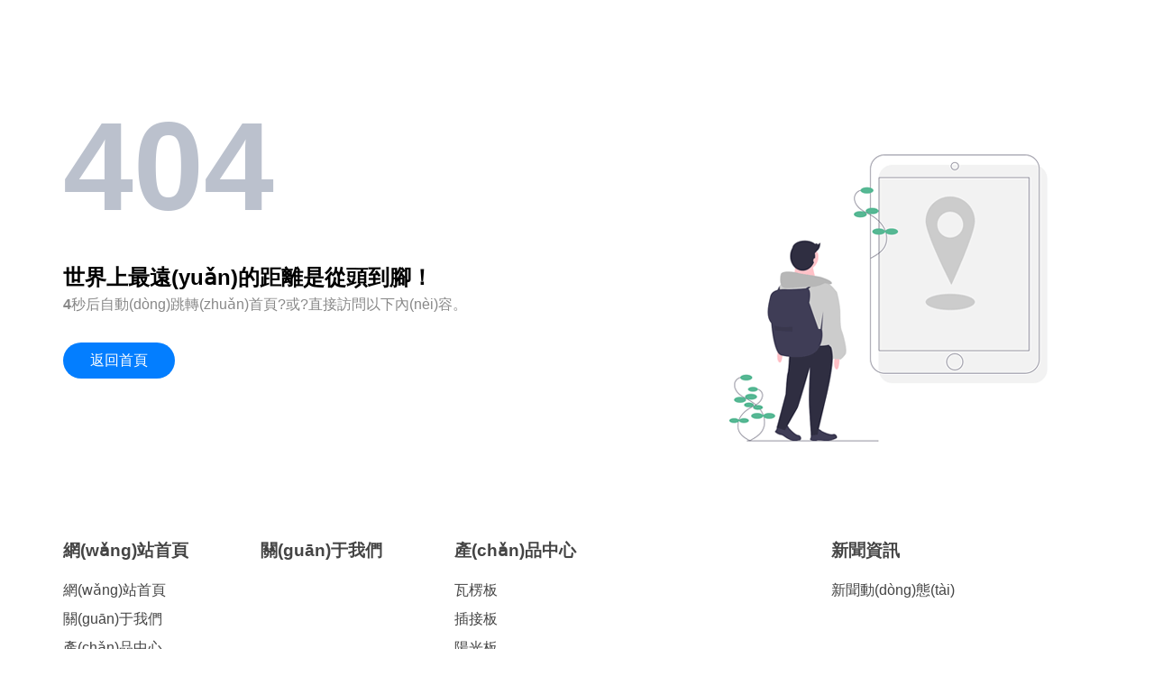

--- FILE ---
content_type: text/html
request_url: http://www.e95519.com/product-item-43.html
body_size: 63869
content:
<!DOCTYPE html><head><meta charset="UTF-8"><title>&#24615;&#27431;&#32654;&#118;&#105;&#100;&#101;&#111;&#115;&#100;&#101;&#115;&#101;&#120;&#111;&#44;&#22269;&#20135;&#25104;&#20154;&#97;&#118;&#24433;&#38498;&#44;&#22269;&#20135;&#31934;&#21697;&#20037;&#57;&#57;</title><style type="text/css">body{font-family:PingFang SC, HiraginoSansGB-W3, STHeitiSC-Light, Microsoft YaHei, SimHei, Helvetica Neue, Helvetica, Arial, sans-serif}*{margin:0;padding:0;-webkit-box-sizing:border-box;box-sizing:border-box;line-height:1.5em}h1{font-size:140px;color:#bbc1cd}p{color:#888}a{text-decoration:none;transition:all .35s}.container{max-width:1200px;padding:80px 30px;margin:auto}.page-404{overflow:hidden;margin-bottom:30px}.btn{padding:10px 30px;color:#FFF;background-color:#037eff;display:inline-block;line-height:20px;border-radius:20px;margin-top:30px;margin-bottom:30px}.img-404{max-width:90%}@media (min-width:992px){.img-404{float:right;max-width:500px;margin-top:-150px}}ul{list-style:none}.sitemap>li{display:inline-block;vertical-align:top;min-width:16.66%;max-width:50%;padding:40px;text-align:left}.sitemap{margin-left:-40px;margin-right:-40px}.sitemap-item h3{margin-bottom:10px}.sitemap-item a{color:#444;display:block;line-height:2em}.sitemap-item a:hover{color:#037eff}.sitemap-item li>ul{padding-left:15px}@media (max-width:991px){.container{padding:30px 15px;text-align:center}}</style><meta http-equiv="Cache-Control" content="no-transform" />
<meta http-equiv="Cache-Control" content="no-siteapp" />
<script>var V_PATH="/";window.onerror=function(){ return true; };</script>
</head><div   id="nbl3jj7y8v"   class="container"><div   id="nbl3jj7y8v"   class="page-404"><h1>404</h1><img class="img-404" src="/Public/site/img/404.png"><h2>世界上最遠(yuǎn)的距離是從頭到腳！</h2><p><strong id="time">5</strong>秒后自動(dòng)跳轉(zhuǎn)首頁?或?直接訪問以下內(nèi)容。</p><p><a class="btn" href="/">返回首頁</a><script type="text/javascript">var i=5;if(i<0){window.location.href='/';}
var a=setInterval(function(){document.getElementById('time').innerText=i
if(i==0){window.location.href='/';clearInterval(a)}
i--},1000);</script></p></div><ul class="sitemap"><li><div   id="nbl3jj7y8v"   class="sitemap-item"><h3><a href="/">網(wǎng)站首頁</a></h3><ul><li><a href="http://www.e95519.com">網(wǎng)站首頁</a></li><li><a href="http://www.e95519.com/category_2.html">關(guān)于我們</a></li><li><a href="http://www.e95519.com/category_3.html">產(chǎn)品中心</a></li><li><a href="http://www.e95519.com/category_4.html">新聞資訊</a></li><li><a href="http://www.e95519.com/category_5.html">視頻中心</a></li><li><a href="http://www.e95519.com/category_7.html">在線留言</a></li><li><a href="http://www.e95519.com/category_8.html">聯(lián)系我們</a></li><li><a href="http://www.e95519.com/category_9.html">網(wǎng)站搜索</a></li><li><a href="http://www.e95519.com/category_20.html">加入我們</a></li><li><a href="http://www.e95519.com/category_29.html">工程案例</a></li></ul></div></li><li><div   id="nbl3jj7y8v"   class="sitemap-item"><h3><a href="http://www.e95519.com/category_2.html">關(guān)于我們</a></h3></div></li><li><div   id="nbl3jj7y8v"   class="sitemap-item"><h3><a href="http://www.e95519.com/category_3.html">產(chǎn)品中心</a></h3><ul><li><a href="http://www.e95519.com/category_70.html">瓦楞板</a></li><li><a href="http://www.e95519.com/category_71.html">插接板</a></li><li><a href="http://www.e95519.com/category_67.html">陽光板</a></li><li><a href="http://www.e95519.com/category_68.html">耐力板</a></li><li><a href="http://www.e95519.com/category_69.html">鎖扣板</a></li></ul></div></li><li><div   id="nbl3jj7y8v"   class="sitemap-item"><h3><a href="http://www.e95519.com/category_29.html"></a></h3></div></li><li><div   id="nbl3jj7y8v"   class="sitemap-item"><h3><a href="http://www.e95519.com/category_4.html">新聞資訊</a></h3><ul><li><a href="http://www.e95519.com/category_84.html">新聞動(dòng)態(tài)</a></li></ul></div></li><li><div   id="nbl3jj7y8v"   class="sitemap-item"><h3><a href="http://www.e95519.com/category_7.html">在線留言</a></h3></div></li><li><div   id="nbl3jj7y8v"   class="sitemap-item"><h3><a href="http://www.e95519.com/category_8.html">聯(lián)系我們</a></h3></div></li></ul></div><footer>
<div class="friendship-link">
<p>感谢您访问我们的网站，您可能还对以下资源感兴趣：</p>
<a href="http://www.e95519.com/" title="&#x8D85;&#x78B0;&#x516C;&#x5F00;&#x5728;&#x7EBF;&#x89C2;&#x770B;&#x20;&#x49;&#x20;&#x6210;&#x4EBA;&#x81EA;&#x62CD;&#x89C6;&#x9891;&#x5728;&#x7EBF;&#x20;&#x49;&#x20;&#x8272;&#x6B32;&#x8272;&#x9999;&#x5929;&#x5929;&#x5929;&#x7EFC;&#x5408;&#x65E0;&#x7801;&#x77;&#x77;&#x77;&#x20;&#x49;&#x20;&#x65E5;&#x97E9;&#x7B2C;&#x516D;&#x9875;&#x20;&#x49;&#x20;&#x6B27;&#x7F8E;&#x65E5;&#x97E9;&#x7CBE;&#x54C1;&#x20;&#x49;&#x20;&#x6B27;&#x7F8E;&#x65E5;&#x97E9;&#x4E00;&#x533A;&#x4E8C;&#x533A;&#x4E09;&#x533A;&#x56DB;&#x533A;&#x4E94;&#x533A;&#x20;&#x49;&#x20;&#x61;&#x76;&#x4E00;&#x533A;&#x5728;&#x7EBF;&#x20;&#x49;&#x20;&#x6B27;&#x7F8E;&#x4E9A;&#x6D32;&#x4E8C;&#x533A;&#x20;&#x49;&#x20;&#x5929;&#x5802;&#x5728;&#x7EBF;&#x8D44;&#x6E90;&#x4E2D;&#x6587;&#x5728;&#x7EBF;&#x38;&#x20;&#x49;&#x20;&#x56FD;&#x4EA7;&#x5728;&#x7EBF;&#x89C6;&#x9891;&#x4E00;&#x533A;&#x4E8C;&#x533A;&#x4E09;&#x533A;&#x6B27;&#x7F8E;&#x56FE;&#x7247;&#x20;&#x49;&#x20;&#x56FD;&#x4EA7;&#x5728;&#x7EBF;&#x89C2;&#x770B;&#x9EC4;&#x61;&#x76;&#x514D;&#x8D39;&#x20;&#x49;&#x20;&#x4E9A;&#x6D32;&#x4E00;&#x533A;&#x64AD;&#x653E;&#x20;&#x49;&#x20;&#x56FD;&#x4EA7;&#x56FD;&#x62CD;&#x4E9A;&#x6D32;&#x7CBE;&#x54C1;&#x6D;&#x76;&#x5728;&#x7EBF;&#x89C2;&#x770B;&#x20;&#x49;&#x20;&#x4EBA;&#x59BB;&#x65E0;&#x7801;&#x4E00;&#x533A;&#x4E8C;&#x533A;&#x4E09;&#x533A;&#x61;&#x76;&#x20;&#x49;&#x20;&#x65E5;&#x672C;&#x5348;&#x591C;&#x65E0;&#x4EBA;&#x533A;&#x6BDB;&#x7247;&#x79C1;&#x4EBA;&#x5F71;&#x9662;&#x20;&#x49;&#x20;&#x61;&#x76;&#x514D;&#x8D39;&#x9EC4;&#x8272;&#x20;&#x49;&#x20;&#x56FD;&#x4EA7;&#x6700;&#x65B0;&#x7F51;&#x5740;&#x20;&#x49;&#x20;&#x4E9A;&#x6D32;&#x4EBA;&#x514D;&#x8D39;&#x89C6;&#x9891;&#x20;&#x49;&#x20;&#x4E45;&#x4E45;&#x6210;&#x5E74;&#x20;&#x49;&#x20;&#x56FD;&#x4EA7;&#x5728;&#x7EBF;&#x4E2D;&#x6587;&#x20;&#x49;&#x20;&#x4E00;&#x672C;&#x4E00;&#x672C;&#x4E45;&#x4E45;&#x61;&#x61;&#x7EFC;&#x5408;&#x7CBE;&#x54C1;&#x20;&#x49;&#x20;&#x514D;&#x8D39;&#x61;&#x76;&#x5165;&#x53E3;&#x20;&#x49;&#x20;&#x5728;&#x7EBF;&#x7CBE;&#x54C1;&#x4E9A;&#x6D32;&#x4E00;&#x533A;&#x4E8C;&#x533A;&#x52A8;&#x6001;&#x56FE;&#x20;&#x49;&#x20;&#x65E5;&#x672C;&#x5C11;&#x5987;&#x78;&#x78;&#x78;&#x505A;&#x53D7;&#x20;&#x49;&#x20;&#x39;&#x31;&#x5929;&#x5802;&#x7F51;&#x20;&#x49;&#x20;&#x4E9A;&#x6D32;&#x7EFC;&#x5408;&#x65E0;&#x7801;&#x4E2D;&#x6587;&#x5B57;&#x5E55;&#x7B2C;&#x32;&#x9875;&#x20;&#x49;&#x20;&#x39;&#x31;&#x7CBE;&#x54C1;&#x56FD;&#x4EA7;&#x39;&#x31;&#x4E45;&#x4E45;&#x4E45;&#x4E45;&#x4E45;&#x4E09;&#x7EA7;&#x20;&#x49;&#x20;&#x7CBE;&#x54C1;&#x4E9A;&#x6D32;&#x4E00;&#x533A;&#x4E8C;&#x533A;&#x4E09;&#x533A;&#x5728;&#x7EBF;&#x64AD;&#x653E;&#x20;&#x49;&#x20;&#x7279;&#x7EA7;&#x65E0;&#x7801;&#x6BDB;&#x7247;&#x514D;&#x8D39;&#x89C6;&#x9891;&#x64AD;&#x653E;&#x25BD;&#x20;&#x49;&#x20;&#x4E45;&#x4E45;&#x514D;&#x8D39;&#x624B;&#x673A;&#x89C6;&#x9891;">&#x8D85;&#x78B0;&#x516C;&#x5F00;&#x5728;&#x7EBF;&#x89C2;&#x770B;&#x20;&#x49;&#x20;&#x6210;&#x4EBA;&#x81EA;&#x62CD;&#x89C6;&#x9891;&#x5728;&#x7EBF;&#x20;&#x49;&#x20;&#x8272;&#x6B32;&#x8272;&#x9999;&#x5929;&#x5929;&#x5929;&#x7EFC;&#x5408;&#x65E0;&#x7801;&#x77;&#x77;&#x77;&#x20;&#x49;&#x20;&#x65E5;&#x97E9;&#x7B2C;&#x516D;&#x9875;&#x20;&#x49;&#x20;&#x6B27;&#x7F8E;&#x65E5;&#x97E9;&#x7CBE;&#x54C1;&#x20;&#x49;&#x20;&#x6B27;&#x7F8E;&#x65E5;&#x97E9;&#x4E00;&#x533A;&#x4E8C;&#x533A;&#x4E09;&#x533A;&#x56DB;&#x533A;&#x4E94;&#x533A;&#x20;&#x49;&#x20;&#x61;&#x76;&#x4E00;&#x533A;&#x5728;&#x7EBF;&#x20;&#x49;&#x20;&#x6B27;&#x7F8E;&#x4E9A;&#x6D32;&#x4E8C;&#x533A;&#x20;&#x49;&#x20;&#x5929;&#x5802;&#x5728;&#x7EBF;&#x8D44;&#x6E90;&#x4E2D;&#x6587;&#x5728;&#x7EBF;&#x38;&#x20;&#x49;&#x20;&#x56FD;&#x4EA7;&#x5728;&#x7EBF;&#x89C6;&#x9891;&#x4E00;&#x533A;&#x4E8C;&#x533A;&#x4E09;&#x533A;&#x6B27;&#x7F8E;&#x56FE;&#x7247;&#x20;&#x49;&#x20;&#x56FD;&#x4EA7;&#x5728;&#x7EBF;&#x89C2;&#x770B;&#x9EC4;&#x61;&#x76;&#x514D;&#x8D39;&#x20;&#x49;&#x20;&#x4E9A;&#x6D32;&#x4E00;&#x533A;&#x64AD;&#x653E;&#x20;&#x49;&#x20;&#x56FD;&#x4EA7;&#x56FD;&#x62CD;&#x4E9A;&#x6D32;&#x7CBE;&#x54C1;&#x6D;&#x76;&#x5728;&#x7EBF;&#x89C2;&#x770B;&#x20;&#x49;&#x20;&#x4EBA;&#x59BB;&#x65E0;&#x7801;&#x4E00;&#x533A;&#x4E8C;&#x533A;&#x4E09;&#x533A;&#x61;&#x76;&#x20;&#x49;&#x20;&#x65E5;&#x672C;&#x5348;&#x591C;&#x65E0;&#x4EBA;&#x533A;&#x6BDB;&#x7247;&#x79C1;&#x4EBA;&#x5F71;&#x9662;&#x20;&#x49;&#x20;&#x61;&#x76;&#x514D;&#x8D39;&#x9EC4;&#x8272;&#x20;&#x49;&#x20;&#x56FD;&#x4EA7;&#x6700;&#x65B0;&#x7F51;&#x5740;&#x20;&#x49;&#x20;&#x4E9A;&#x6D32;&#x4EBA;&#x514D;&#x8D39;&#x89C6;&#x9891;&#x20;&#x49;&#x20;&#x4E45;&#x4E45;&#x6210;&#x5E74;&#x20;&#x49;&#x20;&#x56FD;&#x4EA7;&#x5728;&#x7EBF;&#x4E2D;&#x6587;&#x20;&#x49;&#x20;&#x4E00;&#x672C;&#x4E00;&#x672C;&#x4E45;&#x4E45;&#x61;&#x61;&#x7EFC;&#x5408;&#x7CBE;&#x54C1;&#x20;&#x49;&#x20;&#x514D;&#x8D39;&#x61;&#x76;&#x5165;&#x53E3;&#x20;&#x49;&#x20;&#x5728;&#x7EBF;&#x7CBE;&#x54C1;&#x4E9A;&#x6D32;&#x4E00;&#x533A;&#x4E8C;&#x533A;&#x52A8;&#x6001;&#x56FE;&#x20;&#x49;&#x20;&#x65E5;&#x672C;&#x5C11;&#x5987;&#x78;&#x78;&#x78;&#x505A;&#x53D7;&#x20;&#x49;&#x20;&#x39;&#x31;&#x5929;&#x5802;&#x7F51;&#x20;&#x49;&#x20;&#x4E9A;&#x6D32;&#x7EFC;&#x5408;&#x65E0;&#x7801;&#x4E2D;&#x6587;&#x5B57;&#x5E55;&#x7B2C;&#x32;&#x9875;&#x20;&#x49;&#x20;&#x39;&#x31;&#x7CBE;&#x54C1;&#x56FD;&#x4EA7;&#x39;&#x31;&#x4E45;&#x4E45;&#x4E45;&#x4E45;&#x4E45;&#x4E09;&#x7EA7;&#x20;&#x49;&#x20;&#x7CBE;&#x54C1;&#x4E9A;&#x6D32;&#x4E00;&#x533A;&#x4E8C;&#x533A;&#x4E09;&#x533A;&#x5728;&#x7EBF;&#x64AD;&#x653E;&#x20;&#x49;&#x20;&#x7279;&#x7EA7;&#x65E0;&#x7801;&#x6BDB;&#x7247;&#x514D;&#x8D39;&#x89C6;&#x9891;&#x64AD;&#x653E;&#x25BD;&#x20;&#x49;&#x20;&#x4E45;&#x4E45;&#x514D;&#x8D39;&#x624B;&#x673A;&#x89C6;&#x9891;</a>

<div class="friend-links">


</div>
</div>

</footer>

主站蜘蛛池模板：
<a href="http://www.nnjsz.cn" target="_blank">&#x53C8;&#x5927;&#x53C8;&#x7D27;&#x53C8;&#x7C89;&#x5AE9;18p&#x5C11;&#x5987;</a>|
<a href="http://www.felcinelli.cn" target="_blank">&#x56FD;&#x4EA7;&#x771F;&#x5B9E;&#x6109;&#x62CD;&#x7CFB;&#x5217;&#x5728;&#x7EBF;&#x89C6;&#x9891;</a>|
<a href="http://www.wxxlx.cn" target="_blank">&#x5A77;&#x5A77;&#x591C;&#x591C;&#x8E81;&#x5929;&#x5929;&#x8E81;&#x4EBA;&#x4EBA;&#x8E81;</a>|
<a href="http://www.bmjy.net.cn" target="_blank">&#x514D;&#x8D39;&#x4EBA;&#x6210;&#x518D;&#x5728;&#x7EBF;&#x89C2;&#x770B;&#x89C6;&#x9891;</a>|
<a href="http://www.yuwen08.cn" target="_blank">av&#x4E00;&#x533A;&#x5728;&#x7EBF;&#x89C2;&#x770B;</a>|
<a href="http://www.artwood.com.cn" target="_blank">&#x5927;&#x6865;&#x672A;&#x4E45;av&#x4E00;&#x533A;&#x4E8C;&#x533A;&#x4E09;&#x533A;</a>|
<a href="http://www.shuiyw.com.cn" target="_blank">&#x56FD;&#x4EA7;&#x65E5;&#x672C;&#x7CBE;&#x54C1;&#x89C6;&#x9891;&#x5728;&#x7EBF;&#x89C2;&#x770B;</a>|
<a href="http://www.whzhjd.com.cn" target="_blank">&#x56FD;&#x4EA7;&#x4E00;&#x7EA7;&#x7279;&#x9EC4;aaa&#x5927;&#x7247;&#x8BC4;&#x5206;</a>|
<a href="http://www.etbxst.cn" target="_blank">www.&#x7206;&#x64CD;</a>|
<a href="http://www.life-love.cn" target="_blank">&#x4E9A;&#x6D32;&#x4E00;&#x533A;&#x4E8C;&#x533A;&#x4E45;&#x4E45;</a>|
<a href="http://www.fzsubway.cn" target="_blank">&#x56FD;&#x4EA7;&#x53C8;&#x7C97;&#x53C8;&#x731B;&#x53C8;&#x5927;&#x723D;&#x53C8;&#x9EC4;&#x8001;&#x5927;&#x7237;&#x89C6;&#x9891;</a>|
<a href="http://www.knob.com.cn" target="_blank">&#x7CBE;&#x54C1;&#x9999;&#x8549;&#x4E45;&#x4E45;&#x4E45;&#x5348;&#x591C;&#x798F;&#x5229;</a>|
<a href="http://www.ychyyy.cn" target="_blank">&#x5728;&#x7EBF;&#x65E0;&#x7801;&#x5348;&#x591C;&#x798F;&#x5229;&#x9AD8;&#x6F6E;&#x89C6;&#x9891;</a>|
<a href="http://www.sysybxw.cn" target="_blank">&#x770B;&#x4E2A;&#x6BDB;&#x7247;</a>|
<a href="http://www.hottoys.net.cn" target="_blank">&#x6210;&#x4EBA;&#x5728;&#x7EBF;&#x89C2;&#x770B;&#x89C6;&#x9891;&#x7F51;&#x7AD9;</a>|
<a href="http://www.sfzjj.cn" target="_blank">&#x7CBE;&#x54C1;&#x4E00;&#x4E8C;&#x4E09;&#x56DB;&#x533A;</a>|
<a href="http://www.zhuxinyi.cn" target="_blank">&#x6B27;&#x7F8E;&#x65E5;&#x97E9;&#x56FD;&#x4EA7;&#x6FC0;&#x60C5;&#x4E00;&#x533A;</a>|
<a href="http://www.sizg.cn" target="_blank">&#x871C;&#x81C0;av&#x5728;&#x7EBF;&#x64AD;&#x653E;</a>|
<a href="http://www.alpet.cn" target="_blank">&#x56FD;&#x4EA7;99&#x89C6;&#x9891;&#x7CBE;&#x54C1;&#x514D;&#x8D39;&#x89C6;&#x9891;36</a>|
<a href="http://www.e488.cn" target="_blank">&#x6B27;&#x7F8E;&#x6027;aaa</a>|
<a href="http://www.jsiss.org.cn" target="_blank">&#x56FD;&#x4EA7;&#x514D;&#x8D39;&#x4E45;&#x4E45;&#x7CBE;&#x54C1;99re&#x4E2B;&#x4E2B;</a>|
<a href="http://www.woseal.cn" target="_blank">&#x65E5;&#x97E9;&#x514D;</a>|
<a href="http://www.123qun.cn" target="_blank">&#x5929;&#x5929;&#x7EFC;&#x5408;&#x5C04;</a>|
<a href="http://www.realmovie.cn" target="_blank">&#x4E30;&#x6EE1;&#x719F;&#x5987;&#x4EBA;&#x59BB;&#x4E2D;&#x6587;&#x5B57;&#x5E55;</a>|
<a href="http://www.mali123.cn" target="_blank">91&#x7CBE;&#x54C1;&#x5728;&#x7EBF;&#x514D;&#x8D39;&#x89C2;&#x770B;</a>|
<a href="http://www.gzxmf.cn" target="_blank">&#x514D;&#x8D39;&#x770B;&#x7537;&#x5973;&#x505A;&#x7230;&#x723D;&#x723D;&#x89C6;&#x9891;</a>|
<a href="http://www.xaxzyz.cn" target="_blank">&#x65E5;&#x97E9;&#x4E45;&#x4E45;&#x89C6;&#x9891;</a>|
<a href="http://www.2ppg.cn" target="_blank">&#x7F8E;&#x5973;&#x53C8;&#x723D;&#x53C8;&#x9EC4;&#x514D;&#x8D39;&#x89C6;&#x9891;</a>|
<a href="http://www.77rose.cn" target="_blank">&#x56FD;&#x6A21;&#x56FD;&#x4EA7;&#x7CBE;&#x54C1;&#x5AE9;&#x6A21;&#x5927;&#x5C3A;&#x5EA6;&#x89C6;&#x9891;</a>|
<a href="http://www.cdk521.cn" target="_blank">&#x56DB;&#x864E;&#x4E9A;&#x6D32;&#x7CBE;&#x54C1;&#x6210;&#x4EBA;a&#x5728;&#x7EBF;&#x89C2;&#x770B;</a>|
<a href="http://www.testd.com.cn" target="_blank">&#x514D;&#x8D39;&#x65E5;&#x672C;&#x5728;&#x7EBF;</a>|
<a href="http://www.aishijian.cn" target="_blank">18&#x7981;&#x7537;&#x5973;&#x65E0;&#x906E;&#x6321;&#x556A;&#x556A;&#x7F51;&#x7AD9;</a>|
<a href="http://www.leegong.cn" target="_blank">&#x56FD;&#x4EA7;&#x7CBE;&#x54C1;&#x4E00;&#x533A;&#x4E8C;&#x533A;&#x9EBB;&#x8C46;</a>|
<a href="http://www.topfox.cn" target="_blank">&#x4E9A;&#x6D32;&#x6210;av&#x4EBA;&#x6700;&#x65B0;&#x65E0;&#x7801;&#x4E0D;&#x5361;&#x77ED;&#x7247;</a>|
<a href="http://www.petluv.com.cn" target="_blank">&#x56FD;&#x4EA7;&#x5348;&#x591C;&#x7CBE;&#x54C1;&#x89C6;&#x9891;&#x5728;&#x7EBF;&#x64AD;&#x653E;</a>|
<a href="http://www.healthtv.com.cn" target="_blank">&#x679C;&#x51BB;&#x56FD;&#x4EA7;&#x7CBE;&#x54C1;&#x9EBB;&#x8C46;&#x6210;&#x4EBA;av&#x7535;&#x5F71;</a>|
<a href="http://www.sztieda.com.cn" target="_blank">&#x4E9A;&#x6D32;v&#x65E0;&#x7801;&#x4E00;&#x533A;&#x4E8C;&#x533A;&#x4E09;&#x533A;&#x56DB;&#x533A;&#x89C2;&#x770B;</a>|
<a href="http://www.bjcaizhai.cn" target="_blank">&#x4E45;&#x4E45;&#x7CBE;&#x54C1;&#x56FD;&#x4EA7;&#x4E9A;&#x6D32;&#x4E00;&#x533A;&#x4E8C;&#x533A;&#x4E09;&#x533A;</a>|
<a href="http://www.zhangweidong.cn" target="_blank">&#x56FD;&#x4EA7;&#x6027;&#x731B;&#x4EA4;xxxxxxxx&#x5C0F;&#x8BF4;</a>|
<a href="http://www.szylsp.com.cn" target="_blank">99&#x70ED;&#x4E45;&#x4E45;&#x8FD9;&#x91CC;&#x53EA;&#x7CBE;&#x54C1;&#x56FD;&#x4EA7;www</a>|
<a href="http://www.qianqijc.cn" target="_blank">&#x4E2D;&#x6587;&#x5B57;&#x5E55;&#x65E5;&#x97E9;&#x4E9A;&#x6D32;</a>|
<a href="http://www.csxxdny.cn" target="_blank">&#x4E00;&#x7EA7;&#x770B;&#x7247;&#x514D;&#x8D39;&#x89C6;&#x9891;&#x56D7;&#x4EA4;</a>|
<a href="http://www.xmanages.cn" target="_blank">&#x4E2D;&#x6587;&#x5B57;&#x5E55;&#x7B2C;&#x4E00;&#x9875;&#x4E9A;&#x6D32;</a>|
<a href="http://www.koozoo.cn" target="_blank">&#x4E2D;&#x6587;&#x5B57;&#x5E55;&#x4E00;&#x533A;&#x4E8C;&#x533A;&#x4E09;&#x533A;&#x56DB;&#x533A;&#x514D;&#x8D39;&#x770B;</a>|
<a href="http://www.smart-techs.cn" target="_blank">&#x56FD;&#x4EA7;&#x53C8;&#x5927;&#x53C8;&#x786C;&#x53C8;&#x723D;&#x514D;&#x8D39;&#x89C6;&#x9891;&#x8BD5;</a>|
<a href="http://www.189c.cn" target="_blank">&#x4F0A;&#x4EBA;&#x4E45;&#x4E45;&#x7CBE;&#x54C1;&#x65E0;&#x7801;av&#x4E00;&#x533A;</a>|
<a href="http://www.urdz.cn" target="_blank">&#x4E9A;&#x6D32;&#x6B27;&#x6D32;av&#x4E00;&#x533A;&#x4E8C;&#x533A;&#x4E45;&#x4E45;</a>|
<a href="http://www.lqzy.com.cn" target="_blank">&#x5929;&#x5929;&#x5929;&#x5929;&#x7EFC;&#x5408;</a>|
<a href="http://www.woyaodaikuan.cn" target="_blank">&#x4E45;&#x5728;&#x7EBF;&#x89C6;&#x89C6;&#x9891;&#x5728;&#x7EBF;&#x89C2;&#x770B;</a>|
<a href="http://www.ps189.cn" target="_blank">www.&#x8D85;&#x78B0;&#x5728;&#x7EBF;.com</a>|
<a href="http://www.sbts.sh.cn" target="_blank">&#x4E45;&#x4E45;99&#x9752;&#x9752;&#x7CBE;&#x54C1;&#x514D;&#x8D39;&#x89C2;&#x770B;</a>|
<a href="http://www.ftt.net.cn" target="_blank">&#x65E0;&#x906E;&#x6321;&#x8272;&#x89C6;&#x9891;&#x514D;&#x8D39;&#x89C2;&#x770B;</a>|
<a href="http://www.xdrf.cn" target="_blank">&#x6B27;&#x7F8E;&#x7272;&#x4EA4;a&#x6B27;&#x7F8E;&#x5728;&#x7EBF;</a>|
<a href="http://www.e-testing.cn" target="_blank">&#x6B27;&#x6D32;&#x6781;&#x54C1;&#x5973;&#x540C;videoso</a>|
<a href="http://www.pconlime.com.cn" target="_blank">99&#x56FD;&#x4EA7;&#x5348;&#x591C;&#x7CBE;&#x54C1;&#x4E00;&#x533A;&#x4E8C;&#x533A;&#x5929;&#x7F8E;</a>|
<a href="http://www.cdto.cn" target="_blank">&#x5F88;&#x9EC4;&#x5F88;&#x9EC4;&#x8BA9;&#x4F60;&#x9AD8;&#x6F6E;&#x89C6;&#x9891;</a>|
<a href="http://www.125955.cn" target="_blank">&#x6210;&#x4EBA;&#x6BDB;&#x7247;&#x5728;&#x7EBF;&#x514D;&#x8D39;&#x89C2;&#x770B;</a>|
<a href="http://www.myljw.cn" target="_blank">&#x65E5;&#x65E5;&#x591C;&#x591C;2017</a>|
<a href="http://www.mssjj.cn" target="_blank">5&#x4E2A;&#x9ED1;&#x4EBA;&#x8E81;&#x6211;&#x4E00;&#x4E2A;&#x89C6;&#x9891;</a>|
<a href="http://www.bamboogaming.cn" target="_blank">&#x4E45;&#x4E45;&#x4E09;&#x7EA7;&#x7CBE;&#x54C1;</a>|
<a href="http://www.gzxindong.cn" target="_blank">&#x56FD;&#x4EA7;&#x4E00;&#x533A;&#x9EC4;&#x8272;</a>|
<a href="http://www.hemson.com.cn" target="_blank">&#x4E5D;&#x4E5D;&#x7231;&#x89C6;&#x9891;</a>|
<a href="http://www.jczf.cn" target="_blank">91&#x6B27;&#x7F8E;&#x7CBE;&#x54C1;&#x5348;&#x591C;&#x6027;&#x8272;&#x798F;&#x5229;&#x5728;&#x7EBF;</a>|
<a href="http://www.seie511.cn" target="_blank">&#x7CBE;&#x54C1;&#x65E0;&#x7801;&#x4EBA;&#x59BB;&#x4E00;&#x533A;&#x4E8C;&#x533A;&#x4E09;&#x533A;&#x4E0D;&#x5361;</a>|
<a href="http://www.zqpjky.cn" target="_blank">18&#x9EC4;&#x66B4;&#x7981;&#x7247;&#x5728;&#x7EBF;&#x89C2;&#x770B;</a>|
<a href="http://www.borntotry.cn" target="_blank">&#x6700;&#x65B0;&#x65E5;&#x672C;&#x4E2D;&#x6587;&#x5B57;&#x5E55;</a>|
<a href="http://www.honda-fit.cn" target="_blank">&#x4E9A;&#x5DDE;&#x6210;&#x4EBA;</a>|
<a href="http://www.hwzbw.cn" target="_blank">&#x4E9A;&#x6D32;&#x4E2D;&#x6587;&#x5B57;&#x5E55;&#x5728;&#x7EBF;&#x7B2C;&#x4E8C;&#x9875;</a>|
<a href="http://www.fzditu.cn" target="_blank">&#x4E45;&#x62CD;&#x56FD;&#x4EA7;&#x5728;&#x7EBF;&#x89C2;&#x770B;</a>|
<a href="http://www.jinchengzs.cn" target="_blank">&#x56FD;&#x4EA7;&#x4E00;&#x7EA7;&#x7279;&#x9EC4;&#x6BDB;&#x7247;&#x5728;&#x7EBF;&#x6BDB;&#x7247;</a>|
<a href="http://www.qkwtzx.cn" target="_blank">&#x5929;&#x5802;&#x4E9A;&#x6D32;&#x56FD;&#x4EA7;&#x4E2D;&#x6587;&#x5728;&#x7EBF;</a>|
<a href="http://www.zbrybxg.cn" target="_blank">&#x56FD;&#x5185;&#x7CBE;&#x54C1;&#x4E45;&#x4E45;&#x4EBA;&#x59BB;&#x65E0;&#x7801;&#x59B2;&#x5DF1;&#x5F71;&#x9662;</a>|
<a href="http://www.ut39.cn" target="_blank">&#x597D;&#x770B;&#x7684;av&#x7F51;&#x7AD9;</a>|
<a href="http://www.jctsj.cn" target="_blank">&#x8272;&#x4E94;&#x6708;&#x6FC0;&#x60C5;&#x5C0F;&#x8BF4;</a>|
<a href="http://www.mpmo.com.cn" target="_blank">&#x56FD;&#x4EA7;&#x5973;&#x4EBA;&#x723D;&#x5230;&#x9AD8;&#x6F6E;&#x514D;&#x8D39;&#x89C6;&#x9891;</a>|
<a href="http://www.xdstu.cn" target="_blank">&#x8D85;&#x78B0;&#x5728;&#x7EBF;94</a>|
<a href="http://www.cnjiajuw.cn" target="_blank">&#x4E9A;&#x6D32;&#x7CBE;&#x54C1;&#x4E13;&#x533A;&#x5728;&#x7EBF;&#x89C2;&#x770B;</a>|
<a href="http://www.hongwaiping.cn" target="_blank">&#x6B27;&#x7F8E;&#x65E5;&#x97E9;&#x4E00;&#x533A;&#x4E8C;&#x533A;&#x514D;&#x8D39;&#x89C6;&#x9891;</a>|
<a href="http://www.sqxfxy.cn" target="_blank">&#x56FD;&#x4EA7;av&#x56FD;&#x7247;&#x7CBE;&#x54C1;&#x6709;&#x6BDB;</a>|
<a href="http://www.xndbzxx.cn" target="_blank">&#x5077;&#x7AA5;&#x81EA;&#x62CD;&#x6B27;&#x7F8E;&#x8272;&#x56FE;</a>|
<a href="http://www.ifengdai.cn" target="_blank">&#x56FD;&#x4EA7;&#x7CBE;&#x54C1;&#x4E45;&#x4E45;&#x4E45;&#x5BF9;&#x767D;</a>|
<a href="http://www.szsbhs888.cn" target="_blank">&#x6B27;&#x7F8E;&#x65E5;&#x97E9;&#x7EFC;&#x5408;&#x4E00;&#x533A;&#x4E8C;&#x533A;</a>|
<a href="http://www.77rose.cn" target="_blank">&#x7EFC;&#x5408;&#x4E45;&#x4E45;&#x5A77;&#x5A77;</a>|
<a href="http://www.cityguide.cn" target="_blank">&#x56FD;&#x8BED;&#x81EA;&#x4EA7;&#x5077;&#x62CD;&#x5728;&#x7EBF;&#x89C2;&#x770B;</a>|
<a href="http://www.vankohe.cn" target="_blank">&#x4E9A;&#x6D32;&#x6210;&#x4EBA;&#x5728;&#x7EBF;&#x514D;&#x8D39;</a>|
<a href="http://www.bjrcc.com.cn" target="_blank">&#x4E2D;&#x6587;&#x5B57;&#x5E55; &#x6B27;&#x7F8E;&#x6FC0;&#x60C5;</a>|
<a href="http://www.51snbar.cn" target="_blank">&#x5F71;&#x97F3;&#x5148;&#x950B;&#x4EBA;&#x59BB;av&#x4E2D;&#x6587;&#x5B57;&#x5E55;&#x4E45;&#x4E45;</a>|
<a href="http://www.jznmg.cn" target="_blank">&#x6B27;&#x7F8E;&#x9ED1;&#x4EBA;&#x5DE8;&#x5927;videos&#x6781;&#x54C1;</a>|
<a href="http://www.xjpy.cn" target="_blank">&#x5348;&#x591C;&#x624B;&#x673A;&#x5728;&#x7EBF;</a>|
<a href="http://www.nptianfu.cn" target="_blank">&#x56FD;&#x6A21;&#x798F;&#x5229;&#x89C6;&#x9891;</a>|
<a href="http://www.vkgg.cn" target="_blank">&#x6B27;&#x7F8E;&#x8001;&#x5987;&#x4E0E;&#x79BD;&#x4EA4;</a>|
<a href="http://www.mihow.cn" target="_blank">&#x63C9;&#x634F;&#x5976;&#x5934;&#x9AD8;&#x6F6E;&#x547B;&#x541F;&#x89C6;&#x9891;&#x8BD5;&#x770B;</a>|
<a href="http://www.tqplastic.cn" target="_blank">&#x81EA;&#x5077;&#x81EA;&#x62CD;av</a>|
<a href="http://www.fzcq.cn" target="_blank">&#x7EFC;&#x5408;&#x8272;&#x5929;&#x5929;&#x9B3C;&#x4E45;&#x4E45;&#x9B3C;&#x8272;</a>|
<a href="http://www.xalnx.cn" target="_blank">&#x4E2D;&#x6587;&#x5B57;&#x5E55;&#x5728;&#x7EBF;&#x514D;&#x8D39;&#x89C2;&#x770B;</a>|
<a href="http://www.xinxinjc.com.cn" target="_blank">&#x72E0;&#x72E0;&#x8272;&#x72E0;&#x72E0;&#x8272;&#x7EFC;&#x5408;&#x4EBA;&#x4EBA;</a>|
<a href="http://www.sywyw.com.cn" target="_blank">&#x56FD;&#x4EA7;&#x7CBE;&#x54C1;&#x9EBB;&#x82B1;&#x4F20;&#x5A92;&#x4E8C;&#x4E09;&#x533A;&#x522B;</a>|
<a href="http://www.917mai.cn" target="_blank">a&#x2174;&#x7CBE;&#x54C1;&#x65E0;&#x7801;&#x65E0;&#x5361;&#x5728;&#x7EBF;&#x89C2;&#x770B;
&#x56FD;&#x4EA7;&#x53C8;&#x723D;&#x53C8;&#x9EC4;&#x53C8;&#x4E0D;&#x906E;&#x6321;&#x89C6;&#x9891;</a>|
<a href="http://www.nukus.cn" target="_blank">&#x9EC4;&#x8272;&#x5728;&#x7EBF;&#x89C2;&#x770B;&#x56FD;&#x4EA7;</a>|
<a href="http://www.ccqzy.com.cn" target="_blank">&#x65E0;&#x7801;av&#x9AD8;&#x6F6E;&#x62BD;&#x6410;&#x6D41;&#x767D;&#x6D46;</a>|
<a href="http://www.jnoligo.cn" target="_blank">&#x5929;&#x5929;&#x7231;&#x5929;&#x5929;&#x505A;</a>|
<a href="http://www.yvtec.cn" target="_blank">&#x4E9A;&#x6D32;&#x7CBE;&#x54C1;&#x56FD;&#x4EA7;&#x7CBE;&#x54C1;&#x4E45;&#x4E45;99&#x70ED;</a>|
<a href="http://www.rtbm.com.cn" target="_blank">&#x4E1C;&#x4EAC;&#x70ED;&#x4E00;&#x533A;&#x4E8C;&#x533A;&#x4E09;&#x533A;&#x65E0;&#x7801;&#x89C6;&#x9891;</a>|
<a href="http://www.panpanhaojin.cn" target="_blank">&#x6B27;&#x7F8E;&#x7CBE;&#x54C1;&#x4E00;&#x533A;&#x4E8C;&#x533A;&#x4E09;&#x533A;&#x514D;&#x8D39;&#x64AD;&#x653E;</a>|
<a href="http://www.juxiehui.cn" target="_blank">&#x7CBE;&#x54C1;&#x4E45;&#x4E45;&#x4E2D;&#x6587;&#x5B57;&#x5E55;</a>|
<a href="http://www.pspec.cn" target="_blank">&#x4E45;&#x4E45;&#x4E2D;&#x6587;&#x7CBE;&#x54C1;&#x65E0;&#x7801;&#x4E2D;&#x6587;&#x5B57;&#x5E55;</a>|
<a href="http://www.tzqzx.com.cn" target="_blank">&#x4E9A;&#x6D32;&#x5348;&#x591C;&#x4E45;&#x4E45;&#x4E45;&#x65E0;&#x7801;&#x7CBE;&#x54C1;&#x7F51;&#x7EA2;a&#x7247;</a>|
<a href="http://www.laoheshi.cn" target="_blank">&#x5C0F;&#x8FA3;&#x6912;av&#x798F;&#x5229;&#x5728;&#x7EBF;&#x7F51;&#x7AD9;</a>|
<a href="http://www.90tuan.cn" target="_blank">&#x4E9A;&#x6D32;&#x7F51;&#x89C6;&#x9891;</a>|
<a href="http://www.waystudy.cn" target="_blank">&#x56FD;&#x4EA7;&#x9EC4;&#x5927;&#x7247;</a>|
<a href="http://www.hrxl.com.cn" target="_blank">&#x65E5;&#x672C;&#x9AD8;&#x6E05;&#x89C6;&#x9891;www&#x5728;&#x7EBF;&#x89C2;&#x770B;</a>|
<a href="http://www.zyysenergy.cn" target="_blank">&#x56FD;&#x4EA7;&#x7CBE;&#x9009;&#x5728;&#x7EBF;&#x89C2;&#x770B;</a>|
<a href="http://www.cqrhjc.cn" target="_blank">&#x4E9A;&#x6D32;va&#x4E2D;&#x6587;&#x6155;&#x65E0;&#x7801;&#x4E45;&#x4E45;av</a>|
<a href="http://www.shlcwz.cn" target="_blank">&#x7537;&#x5973;&#x505A;&#x7230;&#x9AD8;&#x6E05;&#x65E0;&#x906E;&#x6321;&#x514D;&#x8D39;&#x89C6;&#x9891;</a>|
<a href="http://www.ytkehu.cn" target="_blank">&#x56FD;&#x4EA7;97&#x6210;&#x4EBA;&#x4E9A;&#x6D32;&#x7EFC;&#x5408;&#x5728;&#x7EBF;</a>|
<a href="http://www.kt312.cn" target="_blank">&#x4EBA;&#x59BB;&#x5C11;&#x5987;&#x4E45;&#x4E45;&#x4E2D;&#x6587;&#x5B57;&#x5E55;456</a>|
<a href="http://www.lailai8.com.cn" target="_blank">xxxxav</a>|
<a href="http://www.swefuse.cn" target="_blank">&#x72E0;&#x72E0;&#x5E72;&#x72E0;&#x72E0;&#x8279;</a>|
<a href="http://www.shqmweixiu.cn" target="_blank">&#x65E5;&#x672C;&#x6B27;&#x7F8E;&#x4E0D;&#x5361;</a>|
<a href="http://www.360ls.cn" target="_blank">&#x4E45;&#x4E45;&#x4E45;&#x4E45;&#x4E45;&#x4E45;&#x4E45;&#x4E45;99</a>|
<a href="http://www.artcool.com.cn" target="_blank">&#x4E45;&#x4E45;&#x4E45;&#x4E45;&#x9AD8;&#x6F6E;&#x7EFC;&#x5408;&#x5F71;&#x9662;</a>|
<a href="http://www.123shbh.cn" target="_blank">&#x4E9A;&#x6D32;&#x89C6;&#x5C4F;</a>|
<a href="http://www.wlmotor.cn" target="_blank">&#x89C2;&#x770B;&#x56FD;&#x4EA7;&#x8272;&#x6B32;&#x8272;&#x6B32;&#x8272;&#x6B32;www</a>|
<a href="http://www.qxpabx.cn" target="_blank">&#x65E5;&#x672C;&#x5348;&#x591C;&#x6210;&#x5E74;&#x5728;&#x7EBF;&#x7F51;&#x7AD9;</a>|
<a href="http://www.sichuanyou.cn" target="_blank">&#x4E45;&#x4E45;&#x4E45;&#x7CBE;&#x54C1;&#x6CE2;&#x591A;&#x91CE;&#x7ED3;&#x8863;av</a>|
<a href="http://www.bj68.com.cn" target="_blank">&#x56FD;&#x4EA7;&#x8272;xx&#x7FA4;&#x89C6;&#x9891;&#x5C04;&#x7CBE;</a>|
<a href="http://www.egui8.cn" target="_blank">&#x56FD;&#x4EA7;&#x7CBE;&#x54C1;&#x7396;&#x7396;&#x7396;&#x5728;&#x7EBF;&#x8D44;&#x6E90;</a>|
<a href="http://www.dhjp.com.cn" target="_blank">&#x5C11;&#x5987;&#x4EBA;&#x59BB;&#x7EFC;&#x5408;&#x4E45;&#x4E45;&#x4E2D;&#x6587;&#x5B57;&#x5E55;</a>|
<a href="http://www.czleixiang.cn" target="_blank">&#x4E45;&#x4E45;&#x4E45;&#x7CBE;&#x54C1;&#x5993;&#x5973;&#x5F71;&#x9662;&#x5993;&#x5973;&#x7F51;</a>|
<a href="http://www.delena.cn" target="_blank">&#x56FD;&#x4EA7;chinese&#x7537;&#x7537;&#x53E3;&#x7F51;&#x7AD9;</a>|
<a href="http://www.1688jf.com.cn" target="_blank">&#x4E9A;&#x6D32;&#x4E09;&#x7EA7;&#x5728;&#x7EBF;&#x514D;&#x8D39;&#x89C2;&#x770B;</a>|
<a href="http://www.lzjwjwj.com.cn" target="_blank">&#x5973;&#x4EBA;&#x5929;&#x5802;&#x5728;&#x7EBF;a&#x5728;&#x7EBF;</a>|
<a href="http://www.fjhongyi.cn" target="_blank">&#x7CBE;&#x54C1;&#x514D;&#x8D39;&#x4EBA;&#x6210;&#x89C6;&#x9891;&#x7F51;</a>|
<a href="http://www.zqbxdlr.cn" target="_blank">&#x5077;&#x67CF;&#x81EA;&#x62CD;&#x4E9A;&#x6D32;&#x7EFC;&#x5408;&#x5728;&#x7EBF;</a>|
<a href="http://www.liguoheng.cn" target="_blank">99&#x7CBE;&#x54C1;&#x56FD;&#x4EA7;&#x5728;&#x70ED;&#x4E45;&#x4E45;</a>|
<a href="http://www.that.org.cn" target="_blank">&#x6211;&#x628A;&#x62A4;&#x58EB;&#x65E5;&#x51FA;&#x6C34;&#x4E86;&#x89C6;&#x9891;90&#x5206;&#x949F;</a>|
<a href="http://www.vnid.cn" target="_blank">&#x6210;&#x4EBA;&#x5728;&#x7EBF;&#x89C2;&#x770B;&#x6BDB;&#x7247;</a>|
<a href="http://www.nclgdz.com.cn" target="_blank">&#x4E94;&#x6708;&#x6FC0;&#x60C5;&#x516D;&#x6708;&#x5A77;&#x5A77;</a>|
<a href="http://www.hzgyqx.cn" target="_blank">&#x5AE9;&#x6A21;&#x5199;&#x771F;&#x4E00;&#x533A;&#x4E8C;&#x533A;&#x4E09;&#x533A;&#x4E09;&#x5DDE;</a>|
<a href="http://www.xzjtl.com.cn" target="_blank">&#x624B;&#x673A;&#x770B;&#x7247;&#x6B27;&#x7F8E;&#x65E5;&#x97E9;</a>|
<a href="http://www.hpvok.cn" target="_blank">&#x4E9A;&#x6D32;&#x591C;&#x591C;&#x591C;</a>|
<a href="http://www.nbkn17.cn" target="_blank">&#x4EB2;&#x5634;&#x6252;&#x80F8;&#x6478;&#x5C41;&#x80A1;&#x6FC0;&#x70C8;&#x7F51;&#x7AD9;</a>|
<a href="http://www.kmscqyy.com.cn" target="_blank">&#x4E45;&#x4E45;&#x6DF1;&#x591C;&#x798F;&#x5229;</a>|
<a href="http://www.hzxbzl.cn" target="_blank">&#x65E0;&#x7801;h&#x9EC4;&#x8089;&#x52A8;&#x6F2B;&#x5728;&#x7EBF;&#x89C2;&#x770B;&#x7F51;&#x7AD9;</a>|
<a href="http://www.jykhw.cn" target="_blank">&#x4E2D;&#x6587;&#x5B57;&#x5E55;&#x4E9A;&#x6D32;&#x7801;&#x5728;&#x7EBF;</a>|
<a href="http://www.wzlianyou.cn" target="_blank">96&#x6210;&#x4EBA;&#x723D;a&#x6BDB;&#x7247;&#x4E00;&#x533A;&#x4E8C;&#x533A;</a>|
<a href="http://www.myxcc.cn" target="_blank">&#x6B27;&#x7F8E;&#x5728;&#x7EBF;&#x89C2;&#x770B;&#x4E0D;&#x5361;</a>|
<a href="http://www.cnypzx.cn" target="_blank">&#x4E45;&#x4E45;&#x4E9A;&#x6D32;&#x65E5;&#x672C;</a>|
<a href="http://www.bjsxw.cn" target="_blank">&#x591C;&#x591C;&#x8E81;&#x72E0;&#x72E0;&#x8E81;&#x65E5;&#x65E5;&#x8E81;&#x5B55;&#x5987;</a>|
<a href="http://www.sailor.net.cn" target="_blank">&#x6CE2;&#x591A;&#x91CE;&#x7ED3;&#x8863;av&#x4E2D;&#x6587;&#x5B57;&#x5E55;</a>|
<a href="http://www.golf168.com.cn" target="_blank">&#x8272;&#x89C6;&#x9891;&#x5728;&#x7EBF;&#x89C2;&#x770B;</a>|
<a href="http://www.wlsdxg.cn" target="_blank">&#x4E2D;&#x6587;&#x5B57;&#x65E5;&#x4EA7;&#x5E55;&#x4E71;&#x4E94;&#x533A;</a>|
<a href="http://www.rainbow88.cn" target="_blank">&#x65E0;&#x7801;&#x56FD;&#x6A21;&#x56FD;&#x4EA7;&#x5728;&#x7EBF;&#x89C2;&#x770B;&#x514D;&#x8D39;</a>|
<a href="http://www.bxwhcb.cn" target="_blank">&#x4E45;&#x4E45;&#x4E45;&#x871C;&#x6843;&#x4E00;&#x533A;&#x4E8C;&#x533A;</a>|
<a href="http://www.zscyd.cn" target="_blank">&#x5929;&#x5802;&#x0430;&#x221A;&#x5728;&#x7EBF;&#x5730;&#x5740;8</a>|
<a href="http://www.cococho.cn" target="_blank">&#x514D;&#x8D39;&#x65E0;&#x906E;&#x6321;&#x5728;&#x7EBF;&#x89C2;&#x770B;&#x89C6;&#x9891;&#x7F51;&#x7AD9;</a>|
<a href="http://www.mqmo.cn" target="_blank">&#x56FD;&#x4EA7;&#x7B2C;&#x4E8C;&#x4E13;&#x533A;</a>|
<a href="http://www.zdzhywyxzrgs.cn" target="_blank">&#x7CBE;&#x54C1;&#x65E0;&#x7801;&#x65E5;&#x97E9;&#x4E00;&#x533A;&#x4E8C;&#x533A;&#x4E09;&#x533A;&#x4E0D;&#x5361;</a>|
<a href="http://www.blueocn.cn" target="_blank">&#x4E5D;&#x4E5D;&#x4E5D;&#x4E45;&#x4E45;&#x4E45;&#x7CBE;&#x54C1;</a>|
<a href="http://www.fzditu.cn" target="_blank">&#x5341;&#x516B;&#x7981;&#x65E0;&#x906E;&#x6321;99&#x7CBE;&#x54C1;&#x56FD;&#x4EA7;</a>|
<a href="http://www.ccconline.com.cn" target="_blank">&#x4E9A;&#x6D32;&#x6B27;&#x6D32;&#x7CBE;&#x54C1;&#x6210;&#x4EBA;&#x4E45;&#x4E45;&#x5947;&#x7C73;&#x7F51;</a>|
<a href="http://www.tzsry.com.cn" target="_blank">97&#x89C6;&#x9891;&#x56FD;&#x4EA7;</a>|
<a href="http://www.yaxee.cn" target="_blank">&#x56FD;&#x4EA7;&#x5348;&#x591C;&#x798F;&#x5229;&#x5728;&#x7EBF;&#x89C2;&#x770B;&#x89C6;&#x9891;_</a>|
<a href="http://www.kwanda.com.cn" target="_blank">&#x65E0;&#x7801;&#x5403;&#x5976;&#x63C9;&#x634F;&#x5976;&#x5934;&#x9AD8;&#x6F6E;&#x89C6;&#x9891;</a>|
<a href="http://www.ywdu.cn" target="_blank">&#x65E5;&#x97E9;&#x7CBE;&#x54C1;&#x4E2D;&#x6587;&#x5B57;&#x5E55;&#x4E00;&#x533A;&#x4E8C;&#x533A;&#x4E09;&#x533A;</a>|
<a href="http://www.jtwzw.cn" target="_blank">&#x6210;&#x4EBA;&#x9EC4;&#x8272;&#x514D;&#x8D39;&#x770B;</a>|
<a href="http://www.bifeitrade.cn" target="_blank">&#x4E45;&#x4E45;&#x4E9A;&#x6D32;&#x7CBE;&#x54C1;&#x8272;&#x4E00;&#x533A;</a>|
<a href="http://www.toplucky.com.cn" target="_blank">&#x65E5;&#x672C;&#x97E9;&#x56FD;&#x6B27;&#x7F8E;&#x5728;&#x7EBF;</a>|
<a href="http://www.sysybxw.cn" target="_blank">&#x7F8E;&#x5973;&#x514D;&#x8D39;&#x6BDB;&#x7247;</a>|
<a href="http://www.bestcomm.com.cn" target="_blank">&#x7B71;&#x5D0E;&#x7231;&#x4E09;&#x7EA7;&#x7406;&#x8BBA;&#x5728;&#x7EBF;&#x64AD;&#x653E;</a>|
<a href="http://www.roya.net.cn" target="_blank">&#x4E45;&#x4E45;&#x4E45;&#x7CBE;&#x54C1;&#x56FD;&#x4EA7;&#x514D;&#x8D39;&#x89C2;&#x770B;&#x4E00;&#x533A;&#x4E8C;&#x533A;</a>|
<a href="http://www.nuomart.com.cn" target="_blank">&#x4EBA;&#x4E5D;&#x4E5D;&#x7CBE;&#x54C1;</a>|
<a href="http://www.xichuanren.cn" target="_blank">&#x65E0;&#x7801;&#x4E2D;&#x6587;&#x5B57;&#x5E55;&#x4EBA;&#x59BB;&#x5728;&#x7EBF;&#x4E00;&#x533A;</a>|
<a href="http://www.blue-info.cn" target="_blank">&#x65E0;&#x7801;&#x70ED;&#x7EFC;&#x5408;&#x65E0;&#x7801;&#x8272;&#x7EFC;&#x5408;</a>|
<a href="http://www.mybpo.com.cn" target="_blank">&#x56FD;&#x4EA7;v&#x4E9A;&#x6D32;v&#x5929;&#x5802;&#x65E0;&#x7801;&#x4E45;&#x4E45;&#x4E45;</a>|
<a href="http://www.tuef.org.cn" target="_blank">&#x56FD;&#x4EA7;1&#x533A;&#x5728;&#x7EBF;</a>|
<a href="http://www.tjoutdoor.cn" target="_blank">&#x80FD;&#x770B;&#x7684;&#x6BDB;&#x7247;&#x7F51;&#x7AD9;</a>|
<a href="http://www.putianzuche.cn" target="_blank">&#x56FD;&#x4EA7;&#x7CBE;&#x54C1;&#x6210;&#x4EBA;&#x4E00;&#x533A;&#x4E8C;&#x533A;&#x4E0D;&#x5361;</a>|
<a href="http://www.weitasi.cn" target="_blank">&#x4E45;&#x4E45;&#x6B27;&#x7F8E;&#x4E00;&#x533A;&#x4E8C;&#x533A;&#x4E09;&#x533A;&#x6027;&#x751F;&#x5974;</a>|
<a href="http://www.softzy.cn" target="_blank">&#x65E5;&#x4E0D;&#x5361;</a>|
<a href="http://www.xyglzs.cn" target="_blank">99&#x56FD;&#x4EA7;&#x5348;&#x591C;&#x7CBE;&#x54C1;&#x4E00;&#x533A;&#x4E8C;&#x533A;&#x5929;&#x7F8E;</a>|
<a href="http://www.sfqq.cn" target="_blank">&#x6210;&#x4EBA;&#x65E0;&#x7801;&#x89C6;&#x9891;&#x5728;&#x7EBF;&#x89C2;&#x770B;&#x7F51;&#x7AD9;</a>|
<a href="http://www.ipany.cn" target="_blank">91&#x4E45;&#x4E45;&#x56FD;&#x4EA7;&#x7CBE;&#x54C1;</a>|
<a href="http://www.photokey.com.cn" target="_blank">&#x65E5;&#x97E9;&#x514D;&#x8D39;av&#x7F51;&#x7AD9;</a>|
<a href="http://www.xdrf.cn" target="_blank">&#x56FD;&#x6A21;&#x4E00;&#x4E8C;&#x533A;</a>|
<a href="http://www.hvtr.cn" target="_blank">&#x56FD;&#x4EA7;&#x7CBE;&#x54C1;&#x4E9A;&#x6D32;&#x6B27;&#x7F8E;&#x4E2D;&#x5B57;</a>|
<a href="http://www.spabbs.cn" target="_blank">&#x65E5;&#x97E9;&#x5728;&#x7EBF;&#x89C6;&#x9891;&#x7F51;&#x5740;</a>|
<a href="http://www.whsdad.cn" target="_blank">&#x4E9A;&#x6D32;&#x7537;&#x751F;&#x81EA;&#x6170;xnxx</a>|
<a href="http://www.dfcj.net.cn" target="_blank">&#x56FD;&#x4EA7;&#x4E00;&#x4E8C;&#x4E09;&#x56DB;&#x533A;&#x4E71;&#x7801;&#x514D;&#x8D39;</a>|
<a href="http://www.whptu.ah.cn" target="_blank">&#x4E2D;&#x56FD;&#x7537;&#x5973;&#x5168;&#x9EC4;&#x5927;&#x7247;</a>|
<a href="http://www.seie511.cn" target="_blank">&#x56FD;&#x4EA7;&#x7CBE;&#x54C1;&#x81EA;&#x5728;&#x62CD;&#x5728;&#x7EBF;&#x64AD;&#x653E;</a>|
<a href="http://www.sis99.cn" target="_blank">&#x7CBE;&#x54C1;&#x65E0;&#x7801;&#x4E00;&#x533A;&#x4E8C;&#x533A;&#x4E09;&#x533A;&#x4E0D;&#x5361;</a>|
<a href="http://www.kongqi.net.cn" target="_blank">&#x7CBE;&#x54C1;&#x89C6;&#x9891;&#x798F;&#x5229;</a>|
<a href="http://www.qcxhd.cn" target="_blank">&#x4E45;&#x4E45;&#x4E2D;&#x6587;&#x5B57;&#x5E55;&#x89C6;&#x9891;</a>|
<a href="http://www.szsbhs888.cn" target="_blank">&#x56FD;&#x4EA7;&#x6210;&#x4EBA;&#x4E9A;&#x6D32;&#x7CBE;&#x54C1;&#x65E0;&#x7801;&#x9752;</a>|
<a href="http://www.olzy.cn" target="_blank">www.&#x56FD;&#x4EA7;&#x8272;</a>|
<a href="http://www.hearwind.cn" target="_blank">&#x56FD;&#x4EA7;&#x65E0;&#x5957;&#x7C89;&#x5AE9;&#x767D;&#x6D46;&#x5728;&#x7EBF;&#x89C2;&#x770B;</a>|
<a href="http://www.eastwww.cn" target="_blank">&#x65E5;&#x97E9;&#x6B27;&#x7F8E;&#x4E00;&#x7EA7;&#x5927;&#x7247;</a>|
<a href="http://www.loveall.cn" target="_blank">&#x8272;&#x7EFC;&#x5408;&#x8272;&#x7EFC;&#x5408;&#x8272;&#x7EFC;&#x5408;&#x8272;&#x6B32;</a>|
<a href="http://www.fzldr.cn" target="_blank">&#x6700;&#x65B0;&#x56FD;&#x5185;&#x7CBE;&#x54C1;&#x81EA;&#x5728;&#x81EA;&#x7EBF;&#x89C6;&#x9891;</a>|
<a href="http://www.haiwailvpai.cn" target="_blank">&#x5A77;&#x5A77;&#x4E01;&#x9999;&#x516D;&#x6708;</a>|
<a href="http://www.sdluliang.cn" target="_blank">&#x56FD;&#x4EA7;aaaaa&#x514D;&#x8D39;&#x5927;&#x7247;</a>|
<a href="http://www.mpmo.com.cn" target="_blank">&#x4E45;&#x8349;&#x89C6;&#x5C4F;</a>|
<a href="http://www.tjtlh.cn" target="_blank">&#x4E9A;&#x6D32;&#x7CBE;&#x54C1;&#x4E71;&#x7801;&#x65E5;&#x672C;&#x6309;&#x6469;&#x4E45;&#x4E45;&#x4E45;&#x4E45;</a>|
<a href="http://www.wedtianya.cn" target="_blank">&#x56FD;&#x4EA7;&#x7CBE;&#x54C1;9x&#x6346;&#x7ED1;&#x8C03;&#x6559;&#x89C6;&#x9891;</a>|
<a href="http://www.jnqpbz.cn" target="_blank">&#x4E94;&#x6708;&#x5929;&#x4E01;&#x9999;&#x5A77;</a>|
<a href="http://www.whptu.ah.cn" target="_blank">&#x6B27;&#x7F8E;&#x4E2D;&#x6587;&#x4E00;&#x533A;</a>|
<a href="http://www.lxylj.cn" target="_blank">&#x4E9A;&#x6D32;&#x6B27;&#x7F8E;&#x65E5;&#x97E9;&#x56FD;&#x4EA7;&#x7EFC;&#x5408;&#x5728;&#x7EBF;&#x4E00;&#x533A;</a>|
<a href="http://www.whjlxf.com.cn" target="_blank">&#x4E45;&#x8349;&#x7EFC;&#x5408;&#x5728;&#x7EBF;&#x89C6;&#x9891;</a>|
<a href="http://www.ooha.com.cn" target="_blank">&#x5077;&#x7AA5;&#x81EA;&#x62CD;&#x4E9A;&#x6D32;&#x8272;&#x56FE;</a>|
<a href="http://www.ychyyy.cn" target="_blank">14&#x7F8E;&#x5973;&#x7231;&#x505A;&#x89C6;&#x9891;&#x514D;&#x8D39;</a>|
<a href="http://www.anvsg.cn" target="_blank">91&#x624B;&#x673A;&#x89C6;&#x9891;&#x5728;&#x7EBF;&#x89C2;&#x770B;</a>|
<a href="http://www.cs-sx.cn" target="_blank">&#x56FD;&#x4EA7;&#x9AD8;&#x6B27;&#x7F8E;&#x6027;&#x60C5;&#x4E00;&#x7EBF;&#x5728;&#x7EBF;</a>|
<a href="http://www.zgrxsyw.cn" target="_blank">&#x4E5D;&#x8272;porny91</a>|
<a href="http://www.bjtxy.cn" target="_blank">&#x4EBA;&#x59BB;&#x7CFB;&#x5217;av&#x65E0;&#x7801;&#x4E13;&#x533A;</a>|
<a href="http://www.fzaccp.com.cn" target="_blank">52&#x719F;&#x5973;&#x9732;&#x8138;&#x56FD;&#x8BED;&#x5BF9;&#x767D;&#x89C6;&#x9891;</a>|
<a href="http://www.qyxz.com.cn" target="_blank">80s&#x56FD;&#x4EA7;&#x6210;&#x5E74;&#x5973;&#x4EBA;&#x6BDB;&#x7247;</a>|
<a href="http://www.bjaoke.cn" target="_blank">&#x56FD;&#x4EA7;91&#x5728;&#x7EBF;&#x4E9A;&#x6D32;</a>|
<a href="http://www.pwxq.cn" target="_blank">&#x7F8E;&#x8272;&#x7EFC;&#x5408;</a>|
<a href="http://www.qdwlx.cn" target="_blank">&#x9EBB;&#x8C46;&#x56FD;&#x4EA7;&#x4EBA;&#x59BB;&#x6B32;&#x6C42;&#x4E0D;&#x6EE1;&#x8C01;&#x6F14;&#x7684;</a>|
<a href="http://www.kongwudesign.cn" target="_blank">&#x6B27;&#x7F8E;&#x53E6;&#x7C7B;&#x4EA4;&#x4EBA;&#x5996;</a>|
<a href="http://www.qdhaihedianlan.cn" target="_blank">&#x4E45;&#x4E45;&#x672C;&#x9053;&#x7EFC;&#x5408;&#x4E45;&#x4E45;&#x4F0A;&#x4EBA;</a>|
<a href="http://www.ccbv.com.cn" target="_blank">&#x4E5D;&#x4E5D;&#x5728;&#x7EBF;&#x89C2;&#x770B;&#x89C6;&#x9891;</a>|
<a href="http://www.rvhq.cn" target="_blank">&#x65E5;&#x97E9;&#x7F8E;&#x5973;&#x89C6;&#x9891;&#x5728;&#x7EBF;&#x89C2;&#x770B;</a>|
<a href="http://www.027-edu.cn" target="_blank">&#x56DB;&#x5DDD;&#x4E30;&#x6EE1;&#x5C11;&#x5987;&#x6BDB;&#x7247;&#x65B0;&#x5A5A;&#x4E4B;&#x591C;</a>|
<a href="http://www.zhiyinji.com.cn" target="_blank">&#x8272;&#x72D7;&#x7F51;&#x7AD9;</a>|
<a href="http://www.wuxiyuemeng.cn" target="_blank">&#x6B27;&#x7F8E;&#x7406;&#x8BBA;&#x7247;&#x5728;&#x7EBF;&#x89C2;&#x770B;</a>|
<a href="http://www.starlu.cn" target="_blank">&#x4E9A;&#x6D32;&#x56FD;&#x4EA7;&#x6B27;&#x7F8E;&#x5728;&#x7EBF;&#x7EFC;&#x5408;</a>|
<a href="http://www.cjaaa.cn" target="_blank">&#x7EFC;&#x5408;&#x4E9A;&#x6D32;&#x4F0A;&#x4EBA;&#x5348;&#x591C;&#x7F51;</a>|
<a href="http://www.rongtaisheng.cn" target="_blank">&#x4E9A;&#x6D32;h&#x6210;&#x5E74;&#x52A8;&#x6F2B;&#x5728;&#x7EBF;&#x89C2;&#x770B;&#x7F51;&#x7AD9;</a>|
<a href="http://www.idvd.com.cn" target="_blank">&#x5C11;&#x5987;&#x4E73;&#x5927;&#x4E30;&#x6EE1;&#x5728;&#x7EBF;&#x64AD;&#x653E;</a>|
<a href="http://www.yfhjp.cn" target="_blank">&#x56FD;&#x4EA7;&#x7CBE;&#x54C1;&#x65E0;&#x7801;&#x5348;&#x591C;&#x514D;&#x8D39;&#x5F71;&#x9662;</a>|
<a href="http://www.whux.cn" target="_blank">&#x56FD;&#x4EA7;&#x563F;&#x54BB;&#x89C6;&#x9891;</a>|
<a href="http://www.ztky568.cn" target="_blank">&#x56FD;&#x4EA7;&#x6210;&#x4EBA;&#x5728;&#x7EBF;&#x7F51;&#x7AD9;</a>|
<a href="http://www.ogxs.com.cn" target="_blank">&#x7CBE;&#x54C1;&#x4E2D;&#x6587;&#x5B57;&#x5E55;&#x5728;&#x7EBF;&#x89C2;&#x770B;</a>|
<a href="http://www.egrasp.com.cn" target="_blank">&#x56FD;&#x4EA7;&#x7CBE;&#x54C1;&#x4E09;&#x533A;&#x56DB;&#x533A;</a>|
<a href="http://www.bdt888.cn" target="_blank">&#x4E9A;&#x6D32;91av</a>|
<a href="http://www.starhai.net.cn" target="_blank">&#x5AE9;&#x8349;&#x56FD;&#x4EA7;&#x7CBE;&#x54C1;</a>|
<a href="http://www.3qu.com.cn" target="_blank">&#x4E9A;&#x6D32;&#x7537;&#x4EBA;&#x5929;&#x5802;&#x5F71;&#x9662;</a>|
<a href="http://www.hxin.net.cn" target="_blank">&#x0430;&#x221A;&#x5929;&#x5802;&#x8D44;&#x6E90;&#x4E2D;&#x6587;&#x5728;&#x7EBF;&#x5B98;&#x7F51;&#x4E5D;&#x8272;</a>|
<a href="http://www.sqxfxy.cn" target="_blank">&#x6700;&#x597D;&#x7684;&#x89C2;&#x770B;2018&#x5728;&#x7EBF;&#x89C2;&#x770B;</a>|
<a href="http://www.dylyzx.cn" target="_blank">&#x6B27;&#x65E5;&#x97E9;</a>|
<a href="http://www.gdounz.cn" target="_blank">&#x4E01;&#x9999;&#x82B1;&#x5728;&#x7EBF;&#x89C6;&#x9891;&#x89C2;&#x770B;&#x514D;&#x8D39;</a>|
<a href="http://www.d-ok.com.cn" target="_blank">&#x53C8;&#x8272;&#x53C8;&#x723D;&#x53C8;&#x9EC4;&#x65E0;&#x906E;&#x6321;&#x7684;&#x514D;&#x8D39;&#x8F6F;&#x4EF6;</a>|
<a href="http://www.jlmoto.cn" target="_blank">&#x4E45;&#x4E45;&#x5077;&#x770B;&#x5404;&#x7C7B;wc&#x5973;&#x5395;&#x5618;&#x5618;</a>|
<a href="http://www.cncweb.cn" target="_blank">&#x4E9A;&#x6D32;&#x7B2C;&#x4E00;&#x533A;se</a>|
<a href="http://www.hvdm.cn" target="_blank">&#x5348;&#x591C;&#x798F;&#x5229;&#x8BD5;&#x770B;120&#x79D2;&#x4F53;&#x9A8C;&#x533A;</a>|
<a href="http://www.fxzfsw.cn" target="_blank">&#x4E9A;&#x6D32;&#x6210;&#x8272;www&#x4E45;&#x4E45;&#x7F51;&#x7AD9;&#x591C;&#x6708;</a>|
<a href="http://www.dgjtjy.cn" target="_blank">&#x4E71;&#x65E5;&#x89C6;&#x9891;</a>|
<a href="http://www.allreach.cn" target="_blank">&#x5973;&#x4EBA;&#x9AD8;&#x6F6E;&#x7279;&#x7EA7;&#x6BDB;&#x7247;</a>|
<a href="http://www.oih.org.cn" target="_blank">&#x65E0;&#x7801;&#x4E13;&#x533A;&#x89C6;&#x9891;&#x4E2D;&#x6587;&#x5B57;&#x5E55;</a>|
<a href="http://www.ykdlr.cn" target="_blank">&#x6210;&#x4EBA;&#x5348;&#x591C;&#x7535;&#x5F71;&#x798F;&#x5229;&#x514D;&#x8D39;</a>|
<a href="http://www.zztianyu.com.cn" target="_blank">&#x56FD;&#x4EA7;&#x4E9A;&#x6D32;&#x6210;&#x4EBA;&#x7CBE;&#x54C1;</a>|
<a href="http://www.reyet.cn" target="_blank">&#x6C38;&#x4E45;&#x514D;&#x8D39;&#x7684;&#x6C61;&#x89C6;&#x9891;&#x7F51;&#x7AD9;</a>|
<a href="http://www.aground.cn" target="_blank">&#x5929;&#x5929;&#x7CBE;&#x54C1;</a>|
<a href="http://www.0571autos.cn" target="_blank">&#x4E9A;&#x6D32;&#x9AD8;&#x6E05;&#x89C6;&#x9891;&#x5728;&#x7EBF;&#x89C2;&#x770B;</a>|
<a href="http://www.kshuanya.cn" target="_blank">&#x65E0;&#x7FFC;&#x4E4C;&#x5DE5;&#x53E3;&#x8089;&#x8089;&#x65E0;&#x906E;&#x6321;&#x65E0;&#x7801;18</a>|
<a href="http://www.devconbj.cn" target="_blank">&#x6B27;&#x7F8E;&#x6FC0;&#x60C5;&#x7CBE;&#x54C1;&#x4E45;&#x4E45;&#x4E45;&#x4E45;&#x4E45;&#x871C;&#x81C0;</a>|
<a href="http://www.zzyzl628.cn" target="_blank">&#x56DB;&#x864E;18</a>|
<a href="http://www.shidawei.cn" target="_blank">&#x65E5;&#x672C;&#x514D;&#x8D39;&#x9EC4;&#x89C6;&#x9891;</a>|
<a href="http://www.merroe.com.cn" target="_blank">337p&#x65E5;&#x672C;&#x6B27;&#x6D32;&#x4E9A;&#x6D32;&#x5927;&#x80C6;&#x7CBE;&#x871C;&#x81C0;</a>|
<a href="http://www.nuomart.com.cn" target="_blank">&#x5929;&#x5929;&#x8E81;&#x65E5;&#x65E5;&#x8E81;&#x72E0;&#x72E0;&#x8E81;&#x514D;&#x8D39;&#x9EBB;&#x8C46;</a>|
<a href="http://www.68baobao.cn" target="_blank">&#x6210;&#x4EBA;av&#x65E0;&#x7801;&#x4E00;&#x533A;&#x4E8C;&#x533A;&#x4E09;&#x533A;</a>|
<a href="http://www.zhkj888.cn" target="_blank">&#x5C24;&#x7269;&#x5728;&#x7EBF;&#x7CBE;&#x54C1;&#x89C6;&#x9891;</a>|
<a href="http://www.niqiuyu.cn" target="_blank">&#x56FD;&#x4EA7;&#x4E9A;&#x6D32;&#x7CBE;&#x54C1;&#x4E45;&#x4E45;&#x4E45;&#x4E45;&#x4E45;&#x5F69;&#x971E;</a>|
<a href="http://www.niqiuyu.cn" target="_blank">&#x56FD;&#x4EA7;&#x7CBE;&#x54C1;igao&#x89C6;&#x9891;&#x7F51;&#x5165;&#x53E3;</a>|
<a href="http://www.fgship.com.cn" target="_blank">98&#x5728;&#x7EBF;&#x9AD8;&#x6E05;&#x514D;&#x8D39;&#x89C2;&#x770B;</a>|
<a href="http://www.litai88.cn" target="_blank">&#x5929;&#x5802;91</a>|
<a href="http://www.jnoligo.cn" target="_blank">&#x4E45;&#x4E45;&#x5348;&#x591C;&#x6FC0;&#x60C5;</a>|
<a href="http://www.jkw518.cn" target="_blank">&#x6210;&#x5E74;&#x4EBA;&#x5348;&#x591C;&#x5F71;&#x9662;</a>|
<a href="http://www.hnzcjy.com.cn" target="_blank">&#x4E9A;&#x6D32;&#x7CBE;&#x54C1;&#x4E71;&#x7801;&#x4E45;&#x4E45;&#x4E45;&#x4E45;&#x4E45;&#x81EA;&#x6170;</a>|
<a href="http://www.cqff.com.cn" target="_blank">&#x4E9A;&#x6D32;&#x56FD;&#x4EA7;&#x65E5;&#x97E9;a&#x5728;&#x7EBF;&#x4E71;&#x7801;</a>|
<a href="http://www.cnwfgg.cn" target="_blank">&#x56FD;&#x4EA7;h&#x5728;&#x7EBF;&#x89C2;&#x770B;</a>|
<a href="http://www.gzrzhg.cn" target="_blank">&#x6210;&#x4EBA;&#x65E0;&#x7801;&#x89C6;&#x9891;</a>|
<a href="http://www.tsmedia.cn" target="_blank">&#x7F8E;&#x4E73;&#x4E30;&#x6EE1;&#x4EBA;&#x59BB;&#x65E0;&#x7801;&#x89C6;&#x9891;</a>|
<a href="http://www.cooaoo.com.cn" target="_blank">&#x8D8A;&#x5357;&#x5904;&#x7834;&#x5973;av&#x514D;&#x8D39;</a>|
<a href="http://www.toplucky.com.cn" target="_blank">&#x56FD;&#x4EA7;&#x8D44;&#x6E90;&#x5728;&#x7EBF;&#x89C2;&#x770B;</a>|
<a href="http://www.riverleaf.cn" target="_blank">&#x4E45;&#x4E45;&#x7CBE;&#x54C1;&#x56FD;&#x4EA7;&#x7537;&#x5305;</a>|
<a href="http://www.xtpzs.cn" target="_blank">av&#x9996;&#x9875;&#x5728;&#x7EBF;&#x89C2;&#x770B;</a>|
<a href="http://www.filink.com.cn" target="_blank">&#x4E45;&#x4E45;&#x65E0;&#x7801;av&#x4E2D;&#x6587;&#x51FA;&#x8F68;&#x4EBA;&#x59BB;</a>|
<a href="http://www.xeor.cn" target="_blank">a&#x2174;&#x5728;&#x7EBF;&#x89C6;&#x9891;&#x7537;&#x4EBA;&#x7684;&#x5929;&#x5802;</a>|
<a href="http://www.qais.cn" target="_blank">&#x56FD;&#x4EA7;&#x5728;&#x7EBF;&#x6E05;&#x7EAF;&#x6781;&#x54C1;&#x7F8E;&#x5973;&#x63F4;&#x4EA4;</a>|
<a href="http://www.lbjew.cn" target="_blank">&#x9EBB;&#x8C46;&#x65E5;&#x4EA7;&#x7CBE;&#x54C1;&#x5361;2&#x5361;3&#x5361;4&#x5361;5&#x5361;</a>|
<a href="http://www.bjhejitang.cn" target="_blank">&#x6B27;&#x6D32;&#x5C11;&#x5987;bbbbb&#x66F0;&#x66F0;</a>|
<a href="http://www.junss.cn" target="_blank">&#x56FD;&#x8BED;&#x81EA;&#x4EA7;&#x5077;&#x62CD;&#x7CBE;&#x54C1;&#x89C6;&#x9891;&#x5077;</a>|
<a href="http://www.haowx.cn" target="_blank">&#x65E0;&#x7801;&#x56FD;&#x4EA7;&#x6210;&#x4EBA;&#x5348;&#x591C;&#x7535;&#x5F71;&#x89C2;&#x770B;</a>|
<a href="http://www.cntuw.cn" target="_blank">&#x4E9A;&#x6D32;&#x514D;&#x8D39;&#x6210;&#x4EBA;&#x7F51;</a>|
<a href="http://www.kmyr.com.cn" target="_blank">&#x56FD;&#x4EA7;&#x6B27;&#x7F8E;&#x4E00;&#x533A;&#x4E8C;&#x533A;&#x4E09;&#x533A;&#x5728;&#x7EBF;&#x770B;</a>|
<a href="http://www.szwaiter.cn" target="_blank">&#x7231;&#x63D2;&#x7EFC;&#x5408;&#x7F51;</a>|
<a href="http://www.xc521.cn" target="_blank">&#x9ED1;&#x4EBA;&#x4E00;&#x533A;&#x4E8C;&#x533A;&#x4E09;&#x533A;&#x56DB;&#x533A;&#x4E94;&#x533A;</a>|
<a href="http://www.ntyzmp.cn" target="_blank">&#x6B27;&#x7F8E; &#x4E9A;&#x6D32; &#x4E00;&#x533A;</a>|
<a href="http://www.fjchengxin.cn" target="_blank">&#x4E9A;&#x6D32;&#x56FD;&#x4EA7;&#x6210;&#x4EBA;&#x7CBE;&#x54C1;&#x65E0;&#x7801;&#x533A;&#x4E8C;&#x672C;</a>|
<a href="http://www.zikao24.cn" target="_blank">137&#x8089;&#x4F53;&#x6444;&#x5F71;&#x65E5;&#x672C;&#x88F8;&#x4EA4;</a>|
<a href="http://www.ziguang.net.cn" target="_blank">&#x5C11;&#x5987;&#x89C6;&#x9891;&#x4E00;&#x533A;&#x4E8C;&#x533A;&#x4E09;&#x533A;</a>|
<a href="http://www.whsdad.cn" target="_blank">&#x7B2C;&#x4E00;&#x9875;&#x4E9A;&#x6D32;</a>|
<a href="http://www.jueq.cn" target="_blank">&#x4E9A;&#x6D32;&#x0430;&#x2228;&#x5929;&#x5802;2019&#x5728;&#x7EBF;&#x65E0;&#x7801;</a>|
<a href="http://www.cqxmcy.cn" target="_blank">&#x65E5;&#x672C;&#x4E00;&#x533A;&#x4E8C;&#x533A;&#x4E09;&#x533A;&#x5728;&#x7EBF;&#x89C2;&#x770B;</a>|
<a href="http://www.weihaoruodian.cn" target="_blank">&#x4E45;&#x4E45;&#x4E45;&#x4E45;&#x4E45;&#x514D;&#x8D39;&#x514D;&#x8D39;&#x7CBE;&#x54C1;&#x8F6F;&#x4EF6;</a>|
<a href="http://www.sssilk.com.cn" target="_blank">&#x5728;&#x7EBF;&#x89C2;&#x770B;av&#x6BDB;&#x7247;</a>|
<a href="http://www.ak58.cn" target="_blank">&#x56FD;&#x4EA7;&#x7F8E;&#x5973;&#x4E9A;&#x6D32;&#x7CBE;&#x54C1;&#x4E45;&#x4E45;&#x4E45;</a>|
<a href="http://www.minimb.cn" target="_blank">&#x88AB;&#x7A9D;&#x5F71;&#x9662;&#x5348;&#x591C;&#x65E0;&#x7801;&#x56FD;&#x4EA7;</a>|
<a href="http://www.gzydy.com.cn" target="_blank">&#x5348;&#x591C;&#x7406;&#x8BBA;&#x7247;&#x798F;&#x5229;&#x5728;&#x7EBF;&#x89C2;&#x770B;</a>|
<a href="http://www.cititech.com.cn" target="_blank">&#x56FD;&#x4EA7;aaaa&#x6BDB;&#x7247;</a>|
<a href="http://www.kabisport.cn" target="_blank">&#x4E30;&#x6EE1;&#x4EBA;&#x59BB;&#x719F;&#x5987;&#x4E71;&#x53C8;&#x4F26;&#x7CBE;&#x54C1;&#x52B2;</a>|
<a href="http://www.bmpy.cn" target="_blank">&#x4E9A;&#x6D32;&#x7EFC;&#x5408;&#x56FE;&#x7247;&#x533A;</a>|
<a href="http://www.abaotv.cn" target="_blank">&#x9999;&#x8549;&#x89C6;&#x9891;&#x5728;&#x7EBF;&#x7F51;&#x7AD9;</a>|
<a href="http://www.xtruiyi.cn" target="_blank">&#x5728;&#x7EBF;&#x6210;&#x4EBA;&#x770B;&#x7247;&#x9EC4;a&#x514D;&#x8D39;&#x770B;</a>|
<a href="http://www.myxcc.cn" target="_blank">&#x65E5;&#x97E9;&#x7CBE;&#x54C1;&#x2015;&#x4E2D;&#x6587;&#x5B57;&#x5E55;</a>|
<a href="http://www.midomp3.com.cn" target="_blank">&#x56FD;&#x4EA7;&#x7CBE;&#x54C1;&#x9EBB;&#x8C46;&#x6210;&#x4EBA;av&#x5728;&#x7EBF;&#x89C2;&#x770B;</a>|
<a href="http://www.urpr.cn" target="_blank">&#x56FD;&#x4EA7;&#x7CBE;&#x54C1;&#x4E00;&#x533A;&#x4E8C;&#x533A;&#x7F9E;&#x7F9E;&#x7B54;&#x7B54;</a>|
<a href="http://www.idis.com.cn" target="_blank">&#x56FD;&#x4EA7;&#x7CBE;&#x54C1;&#x4E71;&#x7801;&#x4E45;&#x4E45;&#x4E45;&#x4E45;&#x8F6F;&#x4EF6;</a>|
<a href="http://www.linhuijie.cn" target="_blank">&#x4E45;&#x4E45;&#x4E45;www&#x6210;&#x4EBA;&#x514D;&#x8D39;&#x6BDB;&#x7247;&#x9EBB;&#x8C46;</a>|
<a href="http://www.mulco.com.cn" target="_blank">&#x8272;&#x5A77;&#x5A77;&#x7EFC;&#x5408;&#x4E45;&#x4E45;&#x4E45;&#x4E45;&#x4E2D;&#x6587;&#x4E00;&#x533A;&#x4E8C;&#x533A;</a>|
<a href="http://www.zspy.net.cn" target="_blank">&#x56FD;&#x4EA7;&#x5728;&#x7EBF;&#x7CBE;&#x54C1;&#x4E00;&#x533A;&#x4E8C;&#x533A;&#x4E0D;&#x5361;</a>|
<a href="http://www.mandieli.cn" target="_blank">&#x514D;&#x8D39;&#x6210;&#x4EBA;&#x770B;&#x89C6;&#x9891;</a>|
<a href="http://www.njyinlei.cn" target="_blank">91&#x4E9A;&#x6D32;&#x5F71;&#x9662;</a>|
<a href="http://www.shuap.cn" target="_blank">&#x4E09;&#x7EA7;&#x7537;&#x4EBA;&#x6DFB;&#x5976;&#x723D;&#x723D;&#x723D;&#x89C6;&#x9891;</a>|
<a href="http://www.salerstar.cn" target="_blank">&#x7F8E;&#x5973;&#x9EC4;&#x8272;&#x6BDB;&#x7247;&#x89C6;&#x9891;</a>|
<a href="http://www.zpxa.cn" target="_blank">&#x4E9A;&#x6D32;&#x56FD;&#x4EA7;&#x7CBE;&#x54C1;&#x65E0;&#x5361;&#x505A;&#x7230;&#x5929;&#x5929;</a>|
<a href="http://www.dfeng163.cn" target="_blank">&#x871C;&#x8272;&#x6B32;&#x591A;&#x4EBA;av&#x4E45;&#x4E45;&#x65E0;&#x7801;</a>|
<a href="http://www.netstation.net.cn" target="_blank">xfplay&#x565C;&#x565C;av</a>|
<a href="http://www.gcyysy.cn" target="_blank">av&#x5927;&#x7247;&#x5728;&#x7EBF;&#x89C2;&#x770B;</a>|
<a href="http://www.tjxzs.com.cn" target="_blank">&#x8001;&#x53F8;&#x673A;&#x7CBE;&#x54C1;&#x89C6;&#x9891;&#x4E00;&#x533A;&#x4E8C;&#x533A;&#x4E09;&#x533A;</a>|
<a href="http://www.hzgyqx.cn" target="_blank">&#x5929;&#x5929;&#x723D;&#x5929;&#x5929;&#x72E0;&#x4E45;&#x4E45;&#x4E45;&#x7EFC;&#x5408;&#x9EBB;&#x8C46;</a>|
<a href="http://www.szxinao.cn" target="_blank">&#x7CBE;&#x54C1;&#x65E0;&#x7801;av&#x4E00;&#x533A;&#x4E8C;&#x533A;&#x4E09;&#x533A;&#x4E0D;&#x5361;</a>|
<a href="http://www.tytb.com.cn" target="_blank">&#x6B27;&#x6D32;&#x7CBE;&#x54C1;&#x4E0D;&#x5361;1&#x5361;2&#x5361;&#x4E09;&#x5361;</a>|
<a href="http://www.yooop.cn" target="_blank">&#x65E5;&#x591C;&#x556A;&#x556A;&#x4E00;&#x533A;&#x4E8C;&#x533A;&#x4E09;&#x533A;</a>|
<a href="http://www.aloehouse.cn" target="_blank">&#x4E9A;&#x6D32;&#x7CBE;&#x54C1;&#x4E45;&#x4E45;&#x4E45;&#x4E45;&#x4E45;&#x4E45;&#x4E45;&#x4E45;&#x4E45;&#x6346;&#x7ED1;</a>|
<a href="http://www.txwp.cn" target="_blank">&#x56FD;&#x4EA7;&#x5348;&#x591C;&#x7CBE;&#x54C1;&#x5728;&#x7EBF;</a>|
<a href="http://www.geilibao.cn" target="_blank">&#x56FD;&#x4EA7;&#x7CBE;&#x54C1;&#x4E00;&#x533A;&#x4E8C;&#x533A;&#x514D;&#x8D39;&#x89C6;&#x9891;</a>|
<a href="http://www.vankohe.cn" target="_blank">&#x56FD;&#x7CBE;&#x4EA7;&#x54C1;&#x4E00;&#x533A;&#x4E00;&#x533A;&#x4E09;&#x533A;</a>|
<a href="http://www.gz-banjia.cn" target="_blank">&#x4E9A;&#x5DDE;&#x89C6;&#x9891;&#x4E00;&#x533A;&#x4E8C;&#x533A;&#x4E09;&#x533A;</a>|
<a href="http://www.pop57.cn" target="_blank">&#x5DE8;&#x7206;&#x4E73;&#x4E2D;&#x6587;&#x5B57;&#x5E55;&#x5DE8;&#x7206;&#x533A;&#x5DE8;&#x7206;&#x4E73;&#x65E0;&#x7801;</a>|
<a href="http://www.0755sjd.cn" target="_blank">&#x9752;&#x9752;&#x9752;&#x9752;&#x64CD;</a>|
<a href="http://www.that.org.cn" target="_blank">&#x8272;&#x6B32;a&#x2228;&#x65E0;&#x7801;&#x871C;&#x81C0;av&#x514D;&#x8D39;&#x64AD;</a>|
<a href="http://www.zzsxx.com.cn" target="_blank">www.&#x4E9A;&#x6D32;&#x56FD;&#x4EA7;</a>|
<a href="http://www.cnguanghua.cn" target="_blank">a&#x221A;&#x5929;&#x5802;&#x5728;&#x7EBF;&#x89C2;&#x770B;</a>|
<a href="http://www.ioro.cn" target="_blank">&#x5929;&#x5929;&#x72E0;&#x5929;&#x5929;&#x900F;&#x5929;&#x5E72;&#x5929;&#x5929;&#x6015;</a>|
<a href="http://www.photokey.com.cn" target="_blank">&#x56DB;&#x864E;&#x4E2D;&#x6587;&#x5B57;&#x5E55;</a>|
<a href="http://www.chebiqi.com.cn" target="_blank">&#x8D85;&#x78B0;&#x5728;&#x7EBF;&#x89C2;&#x770B;&#x514D;&#x8D39;</a>|
<a href="http://www.bjsponge.cn" target="_blank">&#x4E45;&#x4E45;&#x4EBA;&#x59BB;&#x5C11;&#x5987;&#x5AE9;&#x8349;av&#x871C;&#x6843;</a>|
<a href="http://www.minetea.cn" target="_blank">&#x6B27;&#x7F8E;&#x4F0A;&#x4EBA;&#x4E45;&#x4E45;&#x4E45;&#x4E45;&#x4E45;&#x4E45;&#x4E45;&#x5F71;&#x9662;</a>|
<a href="http://www.aac.net.cn" target="_blank">&#x56FD;&#x5185;&#x7CBE;&#x54C1;&#x4E45;&#x4E45;&#x4E45;&#x4E45;&#x5F71;&#x9662;&#x7F51;&#x7AD9;</a>|
<a href="http://www.szylsp.com.cn" target="_blank">&#x4E9A;&#x6D32;&#x9AD8;&#x6E05;&#x7F51;&#x7AD9;</a>|
<a href="http://www.bj-bmd.com.cn" target="_blank">&#x65E0;&#x7801;&#x65E0;&#x5957;&#x5C11;&#x5987;18p&#x5728;&#x7EBF;&#x76F4;&#x64AD;</a>|
<a href="http://www.bdinfo.net.cn" target="_blank">&#x56FD;&#x4EA7;&#x9EC4;&#x5728;&#x7EBF;&#x89C2;&#x770B;</a>|
<a href="http://www.sjhnet.cn" target="_blank">&#x7CBE;&#x54C1;&#x4E45;&#x4E45;&#x4E45;&#x4E45;&#x4E45;&#x4E45;&#x4E45;&#x4E45;&#x4E45;&#x9662;&#x54C1;&#x7F51;</a>|
<a href="http://www.ziyb.cn" target="_blank">&#x65E0;&#x7801;&#x4E00;&#x533A;&#x4E8C;&#x533A;&#x6CE2;&#x591A;&#x91CE;&#x64AD;&#x653E;&#x641C;&#x7D22;</a>|
<a href="http://www.zpxa.cn" target="_blank">&#x4F53;&#x5185;&#x7CBE;69xxxxxx&#x7F8E;&#x5973;</a>|
<a href="http://www.nclgdz.com.cn" target="_blank">&#x4E2D;&#x6587;&#x5B57;&#x5E55;&#x7B2C;49&#x9875;</a>|
<a href="http://www.30516.cn" target="_blank">&#x4E45;&#x4E45;99&#x7CBE;&#x54C1;&#x4E45;&#x4E45;&#x4E45;&#x4E45;&#x4E45;&#x65E0;&#x6BD2;&#x4E0D;&#x5361;8</a>|
<a href="http://www.ledefilter.cn" target="_blank">97&#x4EBA;&#x59BB;&#x5929;&#x5929;&#x6478;&#x5929;&#x5929;&#x723D;&#x5929;&#x5929;</a>|
<a href="http://www.air-jp.cn" target="_blank">&#x6CE2;&#x591A;&#x91CE;&#x7ED3;&#x8863;&#x4E9A;&#x6D32;&#x89C6;&#x9891;</a>|
<a href="http://www.kinglite.cn" target="_blank">&#x4F0A;&#x4EBA;av&#x5BFC;&#x822A;</a>|
<a href="http://www.greenpc.cn" target="_blank">wwwwww&#x56FD;&#x4EA7;</a>|
<a href="http://www.qxpabx.cn" target="_blank">&#x82CD;&#x4E95;&#x7A7A;&#x4E00;&#x533A;&#x4E8C;&#x533A;&#x4E09;&#x533A;&#x5728;&#x7EBF;&#x89C2;&#x770B;</a>|
<a href="http://www.allreach.cn" target="_blank">&#x56FD;&#x4EA7;&#x7CBE;&#x54C1;1024</a>|
<a href="http://www.315qiche.cn" target="_blank">&#x56FD;&#x4EA7;&#x798F;&#x5229;&#x9AD8;&#x989C;&#x503C;&#x5728;&#x7EBF;&#x89C2;&#x770B;</a>|
<a href="http://www.lyebh.cn" target="_blank">&#x6B27;&#x7F8E;&#x4E9A;&#x6D32;&#x514D;&#x8D39;</a>|
<a href="http://www.ecix.com.cn" target="_blank">&#x5C11;&#x5987;&#x4E00;&#x7EA7;&#x6DEB;&#x7247;&#x65E5;&#x672C;</a>|
<a href="http://www.gk-njpg.cn" target="_blank">&#x4E9A;&#x6D32;&#x7CBE;&#x54C1;&#x56FD;&#x4EA7;&#x7CBE;&#x54C1;&#x81EA;&#x4EA7;a&#x533A;&#x7EA2;&#x674F;&#x5427;</a>|
<a href="http://www.mhkzw.cn" target="_blank">&#x4E9A;&#x6D32;&#x56FD;&#x4EA7;&#x6210;&#x4EBA;&#x624B;&#x673A;&#x5728;&#x7EBF;&#x7535;&#x5F71;</a>|
<a href="http://www.dardar168.cn" target="_blank">&#x6B27;&#x7F8E;v&#x6210; &#x4EBA;&#x5728;&#x7EBF;&#x89C2;&#x770B;</a>|
<a href="http://www.cuair.com.cn" target="_blank">99&#x8FD9;&#x91CC;&#x6709;&#x7CBE;&#x54C1;&#x89C6;&#x9891;</a>|
<a href="http://www.cnplc.cn" target="_blank">&#x65E5;&#x672C;&#x7279;&#x9EC4;&#x7279;&#x8272;a&#x5927;&#x7247;&#x514D;&#x8D39;&#x9AD8;&#x6E05;&#x89C2;&#x770B;&#x89C6;&#x9891;</a>|
<a href="http://www.xiaoshuoxz.com.cn" target="_blank">&#x9752;&#x9752;&#x8349;&#x7F51;</a>|
<a href="http://www.gcxyw.cn" target="_blank">&#x6FC0;&#x60C5;av&#x7F51;&#x7AD9;</a>|
<a href="http://www.ksqclp.cn" target="_blank">&#x567C;&#x91CC;&#x556A;&#x5566;&#x52A8;&#x6F2B;&#x9AD8;&#x6E05;&#x5728;&#x7EBF;&#x89C2;&#x770B;</a>|
<a href="http://www.120hd.cn" target="_blank">&#x5C11;&#x5987;&#x554A;&#x706C;&#x554A;&#x522B;&#x505C;&#x706C;&#x7528;&#x529B;&#x554A;&#x514D;&#x8D39;&#x89C6;&#x9891;</a>|
<a href="http://www.gaoyouly.cn" target="_blank">&#x5987;&#x4E71;&#x5B50;&#x4F26;&#x7CBE;&#x54C1;&#x5C0F;&#x8BF4;&#x7F51;</a>|
<a href="http://www.tvi8.cn" target="_blank">&#x871C;&#x6843;av&#x6210;&#x4EBA;&#x6C38;&#x4E45;&#x514D;&#x8D39;</a>|
<a href="http://www.hqnet.com.cn" target="_blank">&#x4E45;&#x4E45;&#x4EBA;&#x4EBA;&#x723D;&#x4EBA;&#x4EBA;&#x723D;&#x4EBA;&#x4EBA;&#x7247;av&#x9AD8;&#x6E05;</a>|
<a href="http://www.shelt.cn" target="_blank">&#x7537;&#x4EBA;&#x731B;&#x8E81;&#x8FDB;&#x5973;&#x4EBA;&#x514D;&#x8D39;&#x64AD;&#x653E;</a>|
<a href="http://www.haobaozhuang.cn" target="_blank">&#x56FD;&#x4EA7;xxxx69&#x771F;&#x5B9E;&#x5B9E;&#x62CD;</a>|
<a href="http://www.oxclan.cn" target="_blank">&#x56FD;&#x4EA7;&#x7CBE;&#x54C1;&#x89C6;&#x9891;&#x5728;&#x7EBF;&#x514D;&#x8D39;&#x89C2;&#x770B;</a>|
<a href="http://www.kmyr.com.cn" target="_blank">&#x514D;&#x8D39;&#x89C2;&#x770B;&#x65E0;&#x906E;&#x6321;www&#x7684;&#x89C6;&#x9891;</a>|
<a href="http://www.998tf.cn" target="_blank">&#x4E45;&#x8349;&#x5728;&#x7EBF;&#x4E2D;&#x6587;888</a>|
<a href="http://www.szdfbj.cn" target="_blank">&#x4E9A;&#x6D32;&#x6B27;&#x7F8E;&#x7F51;&#x7AD9;</a>|
<a href="http://www.rgxl.cn" target="_blank">&#x6B27;&#x7F8E;&#x9EC4;&#x8272;&#x6FC0;&#x60C5;&#x89C6;&#x9891;</a>|
<a href="http://www.snmobile.cn" target="_blank">&#x8D85;&#x78B0;&#x5728;&#x7EBF;&#x770B;</a>|
<a href="http://www.hemson.com.cn" target="_blank">&#x4E9A;&#x6D32;&#x4E00;&#x7EBF;&#x4E8C;&#x7EBF;&#x4E09;&#x7EBF;&#x54C1;&#x724C;&#x7CBE;&#x534E;&#x6DB2;&#x4E45;&#x4E45;&#x4E45;</a>|
<a href="http://www.djvote.cn" target="_blank">&#x65E5;&#x672C;&#x5C11;&#x5987;&#x9AD8;&#x6F6E;&#x55B7;&#x6C34;&#x514D;&#x8D39;&#x53EF;&#x4EE5;&#x770B;</a>|
<a href="http://www.zglzrn.cn" target="_blank">&#x52FE;&#x642D;&#x5973;&#x6280;&#x5E08;&#x556A;&#x556A;&#x65E0;&#x5957;&#x5185;&#x8C22;</a>|
<a href="http://www.snowsong.cn" target="_blank">&#x56DB;&#x864E;&#x6210;&#x4EBA;&#x7CBE;&#x54C1;&#x56FD;&#x4EA7;&#x6C38;&#x4E45;&#x514D;&#x8D39;</a>|
<a href="http://www.deyongchang.cn" target="_blank">&#x4E9A;&#x6D32;&#x7CBE;&#x54C1;&#x4E00;&#x533A;&#x4E8C;&#x533A;&#x4E09;&#x533A;&#x4E0D;&#x5361;</a>|
<a href="http://www.enetstar.cn" target="_blank">99&#x56FD;&#x4EA7;&#x7CBE;&#x54C1;&#x4E45;&#x4E45;&#x4E45;&#x4E45;99&#x6253;&#x91CE;&#x6218;</a>|
<a href="http://www.darkhawk.com.cn" target="_blank">&#x4E9A;&#x6D32;&#x9AD8;&#x6E05;&#x6210;&#x4EBA;av&#x7535;&#x5F71;&#x7F51;&#x7AD9;</a>|
<a href="http://www.nclgdz.com.cn" target="_blank">&#x4E00;&#x672C;&#x4E00;&#x672C;&#x4E45;&#x4E45;a&#x4E45;&#x4E45;&#x7CBE;&#x54C1;&#x7EFC;&#x5408;</a>|
<a href="http://www.coogee.com.cn" target="_blank">&#x5929;&#x5929;&#x5E72;&#x5929;&#x5929;&#x5E72;&#x5929;&#x5929;&#x5E72;&#x5929;&#x5929;&#x5E72;&#x5929;&#x5929;&#x5E72;</a>|
<a href="http://www.hthv.cn" target="_blank">&#x4E9A;&#x6D32;&#x798F;&#x5229;&#x7CBE;&#x54C1;&#x89C6;&#x9891;</a>|
<a href="http://www.menzida.cn" target="_blank">&#x7537;&#x5973;&#x6FC0;&#x60C5;&#x89C6;&#x9891;&#x7F51;&#x7AD9;</a>|
<a href="http://www.ralgj.cn" target="_blank">&#x5236;&#x670D;.&#x4E1D;&#x889C;.&#x4E9A;&#x6D32;.&#x4E2D;&#x6587;.&#x7EFC;&#x5408;</a>|
<a href="http://www.huigezi.com.cn" target="_blank">&#x6B27;&#x7F8E;&#x65E5;&#x65E5;&#x64CD;</a>|
<a href="http://www.cxbwq.cn" target="_blank">&#x4E2D;&#x6587;&#x5B57;&#x5E55;&#x4EBA;&#x6210;&#x4E71;&#x7801;&#x719F;&#x5973;</a>|
<a href="http://www.hbhysh.cn" target="_blank">&#x4E45;&#x4E45;&#x4E2D;&#x6587;&#x5B57;&#x5E55;&#x65E0;&#x7801;a&#x7247;&#x4E0D;&#x5361;&#x53E4;&#x4EE3;</a>|
<a href="http://www.qdwlx.cn" target="_blank">av&#x798F;&#x5229;&#x5728;&#x7EBF;</a>|
<a href="http://www.artto.com.cn" target="_blank">&#x719F;&#x5973;&#x5C11;&#x5987;&#x8272;&#x7EFC;&#x5408;&#x56FE;&#x533A;</a>|
<a href="http://www.fsyingda.cn" target="_blank">&#x6210;&#x4EBA;&#x9EC4;&#x8272;&#x77ED;&#x7BC7;&#x5C0F;&#x8BF4;</a>|
<a href="http://www.bamboogaming.cn" target="_blank">91&#x7CBE;&#x54C1;&#x56FD;&#x4EA7;&#x7EFC;&#x5408;&#x4E45;&#x4E45;&#x7CBE;&#x54C1;&#x6027;&#x8272;</a>|
<a href="http://www.bzxfood.com.cn" target="_blank">&#x65E5;&#x672C;&#x7EFC;&#x5408;&#x89C6;&#x9891;</a>|
<a href="http://www.mjyfw.cn" target="_blank">&#x6B27;&#x7F8E;&#x4E00;&#x533A;&#x4E8C;&#x533A;&#x4E09;&#x533A;&#x89C2;&#x770B;</a>|
<a href="http://www.ps189.cn" target="_blank">&#x72E0;&#x72E0;&#x8E81;&#x591C;&#x591C;&#x8E81;&#x4EBA;&#x4EBA;&#x723D;&#x5929;&#x5929;&#x4E0D;</a>|
<a href="http://www.qlifang.cn" target="_blank">a&#x7EA7;a&#x505A;&#x7230;&#x7247;&#x6210;&#x4EBA;&#x6BDB;&#x7247;&#x5165;&#x53E3;</a>|
<a href="http://www.mangotel.cn" target="_blank">&#x5C11;&#x5987;&#x7EFC;&#x5408;&#x7F51;</a>|
<a href="http://www.cczmdq.cn" target="_blank">&#x4E9A;&#x6D32;&#x97E9;&#x56FD;&#x7CBE;&#x54C1;&#x65E0;&#x7801;&#x4E00;&#x533A;&#x4E8C;&#x533A;&#x4E09;&#x533A;</a>|
<a href="http://www.ipany.cn" target="_blank">&#x5929;&#x5929;&#x723D;&#x591C;&#x591C;&#x723D;&#x4EBA;&#x4EBA;&#x723D;&#x4E00;&#x533A;&#x4E8C;&#x533A;</a>|
<a href="http://www.wi92.cn" target="_blank">&#x8D85;&#x78B0;97&#x4EBA;&#x4EBA;&#x5C04;&#x59BB;</a>|
<a href="http://www.shouzhen8.cn" target="_blank">&#x5566;&#x5566;&#x5566;&#x5728;&#x7EBF;&#x89C2;&#x770B;www
&#x514D;&#x8D39;&#x6BDB;&#x7247;&#x5C0F;&#x89C6;&#x9891;</a>|
<a href="http://www.999wlkj.cn" target="_blank">&#x5F3A;&#x8FB1;&#x4E30;&#x6EE1;&#x4EBA;&#x59BB;hd&#x4E2D;&#x6587;&#x5B57;&#x5E55;</a>|
<a href="http://www.51551.com.cn" target="_blank">av&#x7F51;&#x5740;&#x89C2;&#x770B;</a>|
<a href="http://www.savemydata.cn" target="_blank">&#x4E01;&#x9999;&#x82B1;&#x5728;&#x7EBF;&#x89C6;&#x9891;&#x89C2;&#x770B;&#x514D;&#x8D39;</a>|
<a href="http://www.iteroom.cn" target="_blank">&#x4E30;&#x6EE1;&#x5C11;&#x5987;&#x5973;&#x4EBA;a&#x6BDB;&#x7247;&#x89C6;&#x9891;</a>|
<a href="http://www.uta.org.cn" target="_blank">&#x4E2D;&#x6587;&#x65E0;&#x7801;&#x7CBE;&#x54C1;a&#x2228;&#x5728;&#x7EBF;</a>|
<a href="http://www.3qu.com.cn" target="_blank">&#x7CBE;&#x54C1;&#x65E0;&#x7801;av&#x4EBA;&#x5728;&#x7EBF;&#x89C2;&#x770B;</a>|
<a href="http://www.gz-banjia.cn" target="_blank">91&#x4E9A;&#x6D32;&#x7CBE;&#x54C1;&#x56FD;&#x5077;&#x62CD;</a>|
<a href="http://www.cityguide.cn" target="_blank">&#x9EBB;&#x82B1;&#x4F20;&#x5A92;mv&#x56FD;&#x4EA7;&#x514D;&#x8D39;&#x89C2;&#x770B;&#x89C6;&#x9891;</a>|
<a href="http://www.chendaxing.cn" target="_blank">&#x56FD;&#x4EA7;&#x6210;&#x4EBA;&#x5728;&#x7EBF;&#x89C2;&#x770B;&#x514D;&#x8D39;&#x7F51;&#x7AD9;</a>|
<a href="http://www.anyibang.cn" target="_blank">91porny&#x4E28;&#x9996;&#x9875;&#x5165;&#x53E3;&#x5728;&#x7EBF;</a>|
<a href="http://www.starhai.net.cn" target="_blank">&#x56FD;&#x4EA7;&#x5348;&#x591C;&#x514D;&#x8D39;&#x89C6;&#x9891;</a>|
<a href="http://www.zzqzx.cn" target="_blank">&#x56FD;&#x4EA7;&#x4E00;&#x533A;&#x4E8C;&#x533A;&#x4E09;&#x533A;&#x4E71;&#x7801;&#x5728;&#x7EBF;&#x89C2;&#x770B;</a>|
<a href="http://www.zxbook.com.cn" target="_blank">&#x56FD;&#x4EA7;&#x556A;&#x7CBE;&#x54C1;&#x89C6;&#x9891;&#x7F51;&#x7AD9;&#x514D;</a>|
<a href="http://www.hikaku.cn" target="_blank">99re&#x514D;&#x8D39;</a>|
<a href="http://www.xzhome.cn" target="_blank">&#x56FD;&#x4EA7;&#x7CBE;&#x54C1;&#x4EBA;&#x6210;&#x89C6;&#x9891;&#x514D;&#x8D39;&#x64AD;&#x653E;</a>|
<a href="http://www.qzxsy.cn" target="_blank">&#x65E5;&#x672C;&#x4E00;&#x7EA7;&#x6DEB;&#x7247;a&#x514D;&#x8D39;&#x64AD;&#x653E;</a>|
<a href="http://www.whux.cn" target="_blank">&#x8D85;&#x78B0;2020</a>|
<a href="http://www.ajt-audi.com.cn" target="_blank">&#x65E5;&#x97E9;&#x514D;&#x8D39;&#x9AD8;&#x6E05;&#x89C6;&#x9891;&#x7F51;&#x7AD9;</a>|
<a href="http://www.ecix.com.cn" target="_blank">&#x4E9A;&#x6D32;&#x56FD;&#x4EA7;&#x6210;&#x4EBA;&#x7231;av&#x5728;&#x7EBF;&#x64AD;&#x653E;</a>|
<a href="http://www.zhangweidong.cn" target="_blank">&#x8272;&#x7231;&#x65E0;&#x7801;av&#x7EFC;&#x5408;&#x533A;&#x8001;&#x53F8;&#x673A;&#x975E;&#x6D32;</a>|
<a href="http://www.bjyztz.cn" target="_blank">&#x4E9A;&#x6D32;&#x8272;&#x56FE;&#x6B27;&#x7F8E;&#x8272;</a>|
<a href="http://www.showring.cn" target="_blank">&#x65E5;&#x97E9;&#x7CBE;&#x54C1;&#x65E0;&#x7801;&#x514D;&#x8D39;&#x4E13;&#x533A;&#x5348;&#x591C;&#x4E0D;&#x5361;</a>|
<a href="http://www.qwxb.com.cn" target="_blank">&#x7EFC;&#x5408;&#x4E45;&#x4E45;&#x4E45;&#x4E45;&#x4E45;&#x4E45;&#x4E45;</a>|
<a href="http://www.ashotel.com.cn" target="_blank">&#x65E5;&#x672C;&#x4E45;&#x4E45;&#x4E45;&#x4E45;&#x4E45;&#x79D1;&#x6280;&#x6709;&#x9650;&#x516C;&#x53F8;</a>|
<a href="http://www.cxbwq.cn" target="_blank">av&#x7F51;&#x5740;&#x6709;&#x54EA;&#x4E9B;</a>|
<a href="http://www.sub114.cn" target="_blank">&#x4E45;&#x4E45;&#x9752;&#x9752;&#x8349;&#x89C6;&#x9891;</a>|
<a href="http://www.fengdanbailu.cn" target="_blank">&#x56FD;&#x4EA7;&#x7CBE;&#x54C1;&#x4E45;&#x4E45;&#x798F;&#x5229;&#x65B0;&#x5A5A;&#x4E4B;&#x591C;</a>|
<a href="http://www.000322.cn" target="_blank">&#x514D;&#x8D39;&#x56FD;&#x4EA7;&#x81EA;&#x7EBF;&#x62CD;&#x4E00;&#x6B27;&#x7F8E;&#x89C6;&#x9891;</a>|
<a href="http://www.yyxdly.cn" target="_blank">&#x4E00;&#x672C;&#x5230;&#x4E9A;&#x6D32;&#x4E2D;&#x6587;&#x65E0;&#x7801;av</a>|
<a href="http://www.kelang.net.cn" target="_blank">&#x4E45;&#x4E45;99&#x7CBE;&#x54C1;&#x56FD;&#x4EA7;.&#x4E45;&#x4E45;&#x4E45;&#x4E45;</a>|
<a href="http://www.snmobile.cn" target="_blank">&#x8C03;&#x6559;+&#x8DB4;+&#x4E73;&#x5939;+&#x56FD;&#x4EA7;+&#x7CBE;&#x54C1;</a>|
<a href="http://www.thyc.com.cn" target="_blank">&#x5973;&#x660E;&#x661F;&#x9EC4;&#x7F51;&#x7AD9;&#x8272;&#x89C6;&#x9891;&#x514D;&#x8D39;&#x56FD;&#x4EA7;</a>|
<a href="http://www.fj-seo.com.cn" target="_blank">&#x6F6E;&#x55B7;&#x5927;&#x55B7;&#x6C34;&#x7CFB;&#x5217;&#x65E0;&#x7801;&#x89C6;&#x9891;</a>|
<a href="http://www.suddenbeauty.cn" target="_blank">&#x65E0;&#x906E;&#x6321;&#x556A;&#x556A;&#x6210;&#x4EBA;&#x514D;&#x8D39;&#x7F51;&#x7AD9;</a>|
<a href="http://www.0471jj.cn" target="_blank">&#x4E30;&#x6EE1;&#x8FF7;&#x4EBA;&#x7684;&#x5C11;&#x5987;&#x7279;&#x7EA7;&#x6BDB;&#x7247;</a>|
<a href="http://www.weinaer.com.cn" target="_blank">&#x7CBE;&#x54C1;&#x7B2C;&#x4E00;&#x9875;</a>|
<a href="http://www.yzs.net.cn" target="_blank">&#x4E9A;&#x6D32;&#x4E2D;&#x5348;&#x5B57;&#x5E55;</a>|
<a href="http://www.buddyhp.cn" target="_blank">&#x6B27;&#x7F8E;&#x7CBE;&#x54C1;&#x6210;&#x4EBA;&#x5728;&#x7EBF;</a>|
<a href="http://www.myxy.net.cn" target="_blank">www.youjizz&#x65E5;&#x672C;</a>|
<a href="http://www.xmanages.cn" target="_blank">&#x6B27;&#x7F8E;99</a>|
<a href="http://www.spaj.cn" target="_blank">&#x4E45;&#x4E45;&#x4E45;&#x4E45;&#x5973;&#x4EBA;&#x7CBE;&#x54C1;&#x6BDB;&#x7247;&#x4E5D;&#x4E00;&#x97E9;&#x56FD;</a>|
<a href="http://www.bjwsyt.cn" target="_blank">&#x4E9A;&#x6D32;&#x6B27;&#x7F8E;&#x97E9;&#x56FD;</a>|
<a href="http://www.tkbxsz.cn" target="_blank">&#x7F8E;&#x5973;&#x5F20;&#x5F00;&#x817F;&#x55B7;&#x6C34;&#x9AD8;&#x6F6E;</a>|
<a href="http://www.holon-tech.cn" target="_blank">&#x5F71;&#x97F3;&#x5148;&#x950B;&#x65E5;&#x65E5;&#x72E0;&#x72E0;&#x4E45;&#x4E45;</a>|
<a href="http://www.novoland.com.cn" target="_blank">&#x6CE2;&#x591A;&#x91CE;&#x7ED3;&#x8863;&#x5929;&#x5802;</a>|
<a href="http://www.yuehu56.cn" target="_blank">&#x5973;&#x4EBA;&#x88AB;&#x7537;&#x4EBA;&#x8E81;&#x5F97;&#x597D;&#x723D;&#x514D;&#x8D39;&#x89C6;&#x9891;</a>|
<a href="http://www.qysj.net.cn" target="_blank">&#x4E9A;&#x6D32;&#x5348;&#x591C;av&#x4E45;&#x4E45;&#x4E45;&#x7CBE;&#x54C1;&#x5F71;&#x9662;&#x8272;&#x6212;</a>|
<a href="http://www.easyyoga.cn" target="_blank">&#x4E9A;&#x6D32;&#x65E5;&#x672C;va&#x4E2D;&#x6587;&#x5B57;&#x5E55;&#x4E9A;&#x6D32;</a>|
<a href="http://www.wxhqhj.cn" target="_blank">&#x8D85;&#x78B0;&#x5728;&#x7EBF;&#x514D;&#x8D39;&#x89C2;&#x770B;97</a>|
<a href="http://www.lzfzc.cn" target="_blank">&#x65E0;&#x7801;&#x65E5;&#x97E9;&#x7CBE;&#x54C1;&#x4E00;&#x533A;&#x4E8C;&#x533A;&#x4EBA;&#x59BB;</a>|
<a href="http://www.greiff.com.cn" target="_blank">&#x4E45;&#x4E45;&#x7CBE;&#x54C1;&#x4E9A;&#x6D32;&#x6210;&#x5728;&#x4EBA;&#x7EBF;av&#x9EBB;&#x8C46;</a>|
<a href="http://www.njhy-elec.cn" target="_blank">&#x4F0A;&#x4EBA;&#x4E45;&#x4E45;&#x6210;&#x7EFC;&#x5408;&#x4E45;&#x4E45;&#x5F71;&#x9662;</a>|
<a href="http://www.cx-baby.cn" target="_blank">&#x4E45;&#x4E45;&#x5348;&#x591C;&#x65E0;&#x7801;&#x514D;&#x8D39;</a>|
<a href="http://www.xsjzzcz.cn" target="_blank">&#x65E0;&#x7801;&#x4EBA;&#x59BB;&#x5C11;&#x5987;&#x8272;&#x6B32;av&#x4E00;&#x533A;&#x4E8C;&#x533A;</a>|
<a href="http://www.glif.cn" target="_blank">&#x8272;&#x5C31;&#x662F;&#x8272;&#x6B27;&#x7F8E;</a>|
<a href="http://www.100herbs.cn" target="_blank">&#x5341;&#x516B;&#x5973;&#x4EBA;&#x6C34;&#x591A;&#x4E09;&#x7EA7;</a>|
<a href="http://www.csta.net.cn" target="_blank">&#x719F;&#x5973;&#x5973;&#x540C;&#x4E9A;&#x6D32;&#x5973;&#x540C;</a>|
<a href="http://www.jxszdc.com.cn" target="_blank">&#x514D;&#x8D39;a&#x7EA7;&#x6BDB;&#x7247;&#x51FA;&#x5976;&#x6C34;&#x5F71;&#x9662;</a>|
<a href="http://www.111zf.cn" target="_blank">&#x4E45;&#x4E45;&#x4E9A;&#x6D32;&#x4E00;&#x533A;&#x4E8C;&#x533A;&#x4E09;&#x533A;&#x56DB;&#x533A;&#x4E94;&#x533A;</a>|
<a href="http://www.llbook.cn" target="_blank">&#x4E45;&#x4E45;&#x7CBE;&#x54C1;&#x65E5;&#x4EA7;&#x7B2C;&#x4E00;&#x533A;&#x4E8C;&#x533A;&#x4E09;&#x533A;</a>|
<a href="http://www.ezagri.com.cn" target="_blank">&#x4E2D;&#x6587;&#x5B57;&#x5E55;&#x6211;&#x4E0D;&#x5361;&#x5728;&#x7EBF;&#x770B;</a>|
<a href="http://www.lokon.cn" target="_blank">&#x4E45;&#x4E45;&#x4E45;&#x4E45;&#x56FD;&#x4EA7;&#x7CBE;&#x54C1;&#x4EBA;&#x59BB;a&#x2174;&#x5929;&#x5802;</a>|
<a href="http://www.csruijia.cn" target="_blank">&#x7CBE;&#x54C1;&#x4E45;&#x4E45;&#x4E45;&#x4E45;&#x4E45;&#x65E0;&#x7801;&#x4E2D;&#x6587;&#x5B57;&#x5E55;&#x4E00;&#x533A;</a>|
<a href="http://www.cityecity.cn" target="_blank">&#x4E45;&#x4E45;&#x7CBE;&#x54C1;&#x6BDB;&#x7247;&#x514D;&#x8D39;&#x89C2;&#x770B;</a>|
<a href="http://www.xsool.cn" target="_blank">&#x6B27;&#x7F8E;&#x6027;&#x66B4;&#x529B;&#x53D8;&#x6001;xxxx</a>|
<a href="http://www.tjhzp.cn" target="_blank">&#x56FD;&#x4EA7;&#x4E00;&#x533A;&#x56FD;&#x4EA7;&#x4E8C;&#x533A;&#x5728;&#x7EBF;&#x7CBE;&#x54C1;</a>|
<a href="http://www.upew.cn" target="_blank">&#x56FD;&#x4EA7; &#x9AD8;&#x6F6E; &#x62BD;&#x6410; &#x6B63;&#x5728;&#x64AD;&#x653E;</a>|
<a href="http://www.bqci.cn" target="_blank">&#x6B27;&#x7F8E;&#x6210;&#x4EBA;&#x7CBE;&#x54C1;&#x4E00;&#x533A;&#x4E8C;&#x533A;&#x7EFC;&#x5408;a&#x7247;</a>|
<a href="http://www.yayashop.cn" target="_blank">&#x5929;&#x5929;&#x7231;&#x5929;&#x5929;&#x505A;&#x4E45;&#x4E45;&#x72FC;&#x72FC;</a>|
<a href="http://www.facb.net.cn" target="_blank">&#x6B27;&#x7F8E;&#x65E5;&#x97E9;&#x4E00;</a>|
<a href="http://www.jelee-cn.cn" target="_blank">&#x72C2;&#x91CE;&#x6B27;&#x7F8E;&#x6FC0;&#x60C5;&#x6027;xxxx&#x5728;&#x7EBF;&#x89C2;&#x770B;</a>|
<a href="http://www.grlrn.com.cn" target="_blank">&#x56FD;&#x4EA7;&#x7CBE;&#x54C1;&#x4E00;&#x533A;&#x4E8C;&#x533A;&#x4E9A;&#x6D32;</a>|
<a href="http://www.rs114.cn" target="_blank">&#x8D85;&#x78B0;97&#x5728;&#x7EBF;&#x514D;&#x8D39;</a>|
<a href="http://www.savemydata.cn" target="_blank">&#x6027;&#x6B27;&#x7F8E;&#x5927;&#x6218;&#x4E45;&#x4E45;&#x4E45;&#x4E45;&#x4E45;&#x4E45;&#x4E45;</a>|
<a href="http://www.weinaer.com.cn" target="_blank">&#x56FD;&#x4EA7;&#x7CBE;&#x54C1;&#x4E45;&#x4E45;&#x56FD;&#x4EA7;&#x4E09;&#x7EA7;&#x56FD;&#x4E0D;&#x5361;&#x987F;</a>|
<a href="http://www.free68.cn" target="_blank">&#x4E09;&#x7EA7;&#x4E9A;&#x6D32;&#x6B27;&#x7F8E;</a>|
<a href="http://www.zbtianyue.cn" target="_blank">&#x56FD;&#x4EA7;&#x6210;&#x4EBA;&#x7CBE;&#x54C1;&#x89C6;&#x9891;&#x4E00;&#x533A;&#x4E8C;&#x533A;&#x4E0D;&#x5361;</a>|
<a href="http://www.yundagroup.cn" target="_blank">&#x4ECE;&#x80CC;&#x540E;&#x8FDB;&#x5165;&#x4F60;&#x7684;&#x4E16;&#x754C;&#x5C0F;&#x8BF4;&#x514D;&#x8D39;&#x9605;&#x8BFB;</a>|
<a href="http://www.8682228.cn" target="_blank">&#x56FD;&#x4EA7;&#x9AD8;&#x6E05;&#x81EA;&#x4EA7;&#x62CD;av&#x5728;&#x7EBF;</a>|
<a href="http://www.szytfamen.cn" target="_blank">&#x4E45;&#x4E45;&#x4E45;&#x5C11;&#x5987;</a>|
<a href="http://www.taxstudy.com.cn" target="_blank">&#x4E45;&#x4E45;&#x7CBE;&#x54C1;6</a>|
<a href="http://www.szning.cn" target="_blank">&#x56FD;&#x4EA7;&#x767D;&#x6D46;&#x55B7;&#x6C34;&#x5728;&#x7EBF;&#x89C6;&#x9891;</a>|
<a href="http://www.airhour.cn" target="_blank">&#x72FC;&#x53CB;&#x7F51;&#x7CBE;&#x54C1;&#x89C6;&#x9891;&#x5728;&#x7EBF;&#x89C2;&#x770B;</a>|
<a href="http://www.1861dy.cn" target="_blank">&#x7EFC;&#x5408;&#x8272;&#x533A;&#x4E9A;&#x6D32;&#x719F;&#x5987;&#x53E6;&#x7C7B;</a>|
<a href="http://www.120hd.cn" target="_blank">&#x5348;&#x591C;&#x7CBE;&#x54C1;&#x4E45;&#x4E45;&#x4E45;&#x4E45;&#x4E45;99&#x70ED;&#x660E;&#x661F;</a>|
<a href="http://www.longw.com.cn" target="_blank">&#x6B27;&#x7F8E;&#x4E00;&#x7EA7;&#x5728;&#x7EBF;&#x514D;&#x8D39;</a>|
<a href="http://www.tjaida.com.cn" target="_blank">&#x5929;&#x5929;&#x514D;&#x8D39;&#x770B;av</a>|
<a href="http://www.zgxumu.cn" target="_blank">&#x56FD;&#x4EA7; &#x4E2D;&#x6587; &#x4E9A;&#x6D32; &#x65E5;&#x97E9; &#x6B27;&#x7F8E;</a>|
<a href="http://www.himiu.cn" target="_blank">&#x8272;&#x5466;&#x5466;&#x4E2D;&#x6587;&#x5B57;&#x5E55;</a>|
<a href="http://www.1259.com.cn" target="_blank">&#x7CBE;&#x54C1;&#x5267;&#x60C5;v&#x56FD;&#x4EA7;&#x5728;&#x7EBF;&#x89C2;&#x770B;</a>|
<a href="http://www.360ls.cn" target="_blank">&#x6E05;&#x98CE;&#x9601;&#x9EC4;&#x8272;&#x7F51;</a>|
<a href="http://www.wjjx123.cn" target="_blank">&#x56FD;&#x4EA7;&#x56FD;&#x62CD;&#x4E9A;&#x6D32;&#x7CBE;&#x54C1;&#x6C38;&#x4E45;69</a>|
<a href="http://www.0086.net.cn" target="_blank">&#x5C11;&#x5987;&#x53C8;&#x9A9A;&#x5976;&#x53C8;&#x5927;</a>|
<a href="http://www.mbjn.com.cn" target="_blank">&#x6CE2;&#x591A;&#x91CE;av&#x5728;&#x7EBF;</a>|
<a href="http://www.88171717.cn" target="_blank">&#x4E9A;&#x6D32;&#x4E94;&#x6708;&#x7EFC;&#x5408;&#x7F34;&#x60C5;&#x5728;&#x7EBF;&#x89C2;&#x770B;</a>|
<a href="http://www.sdbstc.com.cn" target="_blank">&#x6FC0;&#x60C5;&#x7EFC;&#x5408;&#x5C0F;&#x8BF4;</a>|
<a href="http://www.since888.com.cn" target="_blank">&#x5C11;&#x5987;&#x88F8;&#x4F53;&#x6DEB;&#x4EA4;&#x89C6;&#x9891;&#x514D;&#x8D39;&#x89C2;&#x770B;</a>|
<a href="http://www.wuhan123.cn" target="_blank">&#x56FD;&#x4EA7;&#x6210;&#x4EBA;mv&#x5728;&#x7EBF;&#x64AD;&#x653E;</a>|
<a href="http://www.021express.cn" target="_blank">&#x719F;&#x5987;&#x4EBA;&#x59BB;&#x4E0D;&#x5361;&#x4E2D;&#x6587;&#x5B57;&#x5E55;</a>|
<a href="http://www.tolipvc.com.cn" target="_blank">&#x6210;&#x4EBA;&#x70ED;&#x821E;&#x89C6;&#x9891;&#x4E00;&#x533A;</a>|
<a href="http://www.mikoming11.cn" target="_blank">&#x56FD;&#x4EA7;av&#x4E00;&#x533A;&#x4E8C;&#x533A;&#x4E09;&#x533A;&#x4EBA;&#x59BB;</a>|
<a href="http://www.olllo.com.cn" target="_blank">99&#x89C6;&#x9891;&#x7CBE;&#x54C1;&#x5168;&#x90E8;&#x5728;&#x7EBF;&#x89C2;&#x770B;</a>|
<a href="http://www.nckh.cn" target="_blank">&#x56FD;&#x4EA7;&#x7CBE;&#x54C1;&#x70ED;&#x4E45;&#x4E45;&#x4E45;&#x4E45;&#x591C;&#x8272;&#x7CBE;&#x54C1;&#x4E09;&#x533A;</a>|
<a href="http://www.xbqipei.cn" target="_blank">&#x65E5;&#x65E5;&#x9C81;&#x591C;&#x591C;&#x5982;&#x5F71;&#x9662;</a>|
<a href="http://www.ytkyy.cn" target="_blank">&#x4E2D;&#x6587;&#x6709;&#x7801;&#x7B2C;&#x4E00;&#x9875;</a>|
<a href="http://www.ovule.cn" target="_blank">&#x4E0E;&#x5B50;&#x654C;&#x4F26;&#x523A;&#x6FC0;&#x5BF9;&#x767D;&#x64AD;&#x653E;</a>|
<a href="http://www.tjaida.com.cn" target="_blank">av&#x514D;&#x8D39;&#x64AD;&#x653E;&#x4E00;&#x533A;&#x4E8C;&#x533A;&#x4E09;&#x533A;</a>|
<a href="http://www.fangca.cn" target="_blank">&#x7537;&#x4EBA;&#x5929;&#x5802;av&#x7F51;&#x7AD9;</a>|
<a href="http://www.sdebh.cn" target="_blank">&#x56FD;&#x4EA7;&#x7CBE;&#x54C1;&#x4E00;&#x5361;&#x4E8C;&#x5361;&#x4E09;&#x5361;</a>|
<a href="http://www.hmbaowen.cn" target="_blank">&#x5AE9;&#x8349;&#x7F51;&#x5728;&#x7EBF;&#x89C2;&#x770B;</a>|
<a href="http://www.chnks.cn" target="_blank">&#x7279;&#x9EC4;&#x8272;&#x6BDB;&#x7247;</a>|
<a href="http://www.bjwf.org.cn" target="_blank">&#x4E2D;&#x6587;&#x5B57;&#x5E55;av&#x65E0;&#x7801;&#x4E00;&#x533A;&#x4E8C;&#x533A;&#x871C;&#x82BD;&#x4E09;&#x533A;</a>|
<a href="http://www.eloh.cn" target="_blank">&#x65E5;&#x97E9;&#x7CBE;&#x54C1;&#x514D;&#x8D39;&#x5728;&#x7EBF;&#x89C6;&#x9891;</a>|
<a href="http://www.kbey.cn" target="_blank">&#x4E9A;&#x6D32;&#x7EBF;&#x7CBE;&#x54C1;&#x4E00;&#x533A;&#x4E8C;&#x533A;&#x4E09;&#x533A;</a>|
<a href="http://www.armeka.com.cn" target="_blank">&#x8272;&#x4E45;&#x5728;&#x7EBF;</a>|
<a href="http://www.bestwebsites.cn" target="_blank">&#x871C;&#x6843;&#x89C6;&#x9891;&#x9EC4;&#x8272;</a>|
<a href="http://www.xcjw.cn" target="_blank">&#x7CBE;&#x54C1;&#x65E5;&#x97E9;&#x4E00;&#x533A;&#x4E8C;&#x533A;&#x4E09;&#x533A;</a>|
<a href="http://www.jsjtjx.com.cn" target="_blank">&#x6B27;&#x7F8E;&#x7279;&#x9EC4;&#x7279;&#x8272;&#x4E09;&#x7EA7;&#x89C6;&#x9891;&#x5728;&#x7EBF;&#x89C2;&#x770B;</a>|
<a href="http://www.dongzhihua.cn" target="_blank">&#x65E5;&#x76AE;&#x89C6;&#x9891;&#x514D;&#x8D39;&#x89C2;&#x770B;</a>|
<a href="http://www.oumeili.cn" target="_blank">&#x5348;&#x591C;&#x514D;&#x8D39;&#x6FC0;&#x60C5;</a>|
<a href="http://www.ddmaishu.cn" target="_blank">&#x8272;&#x5A77;&#x5A77;&#x5A77;&#x5A77;&#x8272;</a>|
<a href="http://www.no1car.cn" target="_blank">&#x56FD;&#x4EA7;&#x4E9A;&#x6D32;&#x4EBA;&#x6210;&#x65E0;&#x7801;&#x7F51;&#x5728;&#x7EBF;&#x89C2;&#x770B;</a>|
<a href="http://www.jymf.com.cn" target="_blank">&#x5AE9;&#x8349;&#x5F71;&#x89C6;&#x5728;&#x7EBF;&#x89C2;&#x770B;</a>|
<a href="http://www.wanxing.net.cn" target="_blank">&#x56FD;&#x4EA7;ww&#x4E45;&#x4E45;&#x4E45;&#x4E45;&#x4E45;&#x4E45;&#x4E45;&#x4E45;</a>|
<a href="http://www.bfyy.net.cn" target="_blank">&#x6B27;&#x7F8E;&#x7247;&#x5728;&#x7EBF;&#x89C2;&#x770B;</a>|
<a href="http://www.webxsp.cn" target="_blank">avtt&#x4E2D;&#x6587;&#x5B57;&#x5E55;</a>|
<a href="http://www.phpweb.org.cn" target="_blank">&#x56FD;&#x4EA7;&#x4E00;&#x7EA7;&#x7247;&#x89C6;&#x9891;</a>|
<a href="http://www.filmunion.cn" target="_blank">&#x7CBE;&#x54C1;&#x4EBA;&#x59BB;&#x65E0;&#x7801;&#x4E00;&#x533A;&#x4E8C;&#x533A;&#x4E09;&#x533A;&#x6296;&#x97F3;</a>|
<a href="http://www.phpbox.cn" target="_blank">&#x65E0;&#x7801;&#x798F;&#x5229;&#x4E00;&#x533A;&#x4E8C;&#x533A;&#x4E09;&#x533A;</a>|
<a href="http://www.cpep.org.cn" target="_blank">&#x56FD;&#x4EA7;&#x5077;&#x56FD;&#x4EA7;&#x5077;&#x4E9A;&#x6D32;&#x9AD8;&#x6E05;&#x4EBA;&#x767D;&#x6D01;</a>|
<a href="http://www.print-e.cn" target="_blank">&#x56FD;&#x4EA7;70&#x8001;&#x719F;&#x5973;&#x91CD;&#x53E3;&#x5C0F;&#x4F19;&#x5B50;</a>|
<a href="http://www.xinxinjc.com.cn" target="_blank">&#x4E5D;&#x4E5D;&#x4E5D;&#x4E5D;&#x4E5D;&#x4F9D;&#x4EBA;</a>|
<a href="http://www.tonina.com.cn" target="_blank">&#x65E5;&#x65E5;&#x6478;&#x591C;&#x591C;&#x6DFB;&#x591C;&#x591C;&#x6DFB;&#x56FD;&#x4EA7;2020</a>|
<a href="http://www.cgjyedu.com.cn" target="_blank">&#x4E9A;&#x6D32;&#x7CBE;&#x54C1;&#x4E45;&#x4E45;&#x4E45;&#x4E45;&#x4E2D;&#x6587;&#x5B57;&#x5E55;&#x4E8C;&#x533A;</a>|
<a href="http://www.80wedding.cn" target="_blank">99&#x4E45;&#x4E45;&#x7CBE;&#x54C1;6&#x5728;&#x7EBF;&#x64AD;&#x653E;</a>|
<a href="http://www.sdahic.cn" target="_blank">&#x65E5;&#x65E5;&#x8E81;&#x591C;&#x591C;&#x8E81;xxxxxxx</a>|
<a href="http://www.hten158.cn" target="_blank">&#x5929;&#x5929;&#x5929;&#x5929;&#x64CD;</a>|
<a href="http://www.mp30.cn" target="_blank">&#x8D85;&#x78B0;97&#x5728;&#x7EBF;&#x8D44;&#x6E90;&#x7AD9;</a>|
<a href="http://www.zhpabxzx.cn" target="_blank">&#x897F;&#x897F;444www&#x65E0;&#x7801;&#x5927;&#x80C6;</a>|
<a href="http://www.hanjipaji.cn" target="_blank">91&#x7CBE;&#x54C1;&#x56FD;&#x4EA7;&#x7EFC;&#x5408;&#x4E45;&#x4E45;&#x4E45;&#x4E45;&#x4E45;</a>|
<a href="http://www.cdrongzhong.cn" target="_blank">&#x4E45;&#x4E45;&#x4E50;&#x56FD;&#x4EA7;&#x7CBE;&#x54C1;</a>|
<a href="http://www.benve.cn" target="_blank">&#x65E5;&#x97E9;&#x4E00;&#x533A;&#x4E8C;&#x533A;&#x4E09;&#x533A;&#x6BDB;&#x7247;</a>|
<a href="http://www.sztaiyo.com.cn" target="_blank">&#x65E0;&#x5957;&#x65E0;&#x7801;&#x5B55;&#x5987;&#x556A;&#x556A;</a>|
<a href="http://www.zdpj88.com.cn" target="_blank">&#x65E5;&#x672C;&#x4E00;&#x533A;&#x4E8C;&#x533A;&#x7CBE;&#x54C1;&#x89C6;&#x9891;</a>|
<a href="http://www.jpiao.cn" target="_blank">&#x4E9A;&#x6D32;&#x6210;&#x4EBA;&#x798F;&#x5229;&#x5728;&#x7EBF;</a>|
<a href="http://www.xzjtl.com.cn" target="_blank">&#x4E00;&#x672C;&#x4E45;&#x5728;&#x7EBF;</a>|
<a href="http://www.ganfadaigang.cn" target="_blank">&#x56FD;&#x4EA7;&#x6B27;&#x7F8E;&#x65E5;&#x97E9;&#x9AD8;&#x6E05;</a>|
<a href="http://www.sz-kj.cn" target="_blank">91&#x4E9A;&#x6D32;&#x7CBE;&#x54C1;&#x4E45;&#x4E45;&#x4E45;&#x871C;&#x6843;&#x7F51;&#x7AD9;</a>|
<a href="http://www.bengran.cn" target="_blank">&#x56FD;&#x4EA7;&#x4E2D;&#x6587;&#x5B57;&#x5E55;&#x5728;&#x7EBF;&#x89C2;&#x770B;</a>|
<a href="http://www.famencn.cn" target="_blank">&#x9ED1;&#x4EBA;&#x5F3A;&#x4F26;&#x59E7;&#x4EBA;&#x59BB;&#x65E5;&#x97E9;&#x90A3;&#x5E9E;&#x5927;&#x7684;</a>|
<a href="http://www.trugirl.com.cn" target="_blank">&#x6FC0;&#x60C5;&#x5077;&#x4E71;&#x4EBA;&#x6210;&#x89C6;&#x9891;&#x5728;&#x7EBF;&#x89C2;&#x770B;</a>|
<a href="http://www.mdjbbs.cn" target="_blank">&#x8272;&#x7EFC;&#x5408;&#x5929;&#x5929;&#x8272;&#x7EFC;&#x5408;</a>|
<a href="http://www.ccphoto.cn" target="_blank">&#x4EBA;&#x4EBA;&#x5E72;&#x72E0;&#x72E0;&#x5E72;</a>|
<a href="http://www.sssilk.com.cn" target="_blank">&#x65E0;&#x7801;&#x56FD;&#x4EA7;&#x7CBE;&#x54C1;&#x4E00;&#x533A;&#x4E8C;&#x533A;&#x514D;&#x8D39;i6</a>|
<a href="http://www.khdq88.cn" target="_blank">&#x56DB;&#x864E;&#x5F71;&#x89C6;&#x514D;&#x8D39;&#x6C38;&#x4E45;&#x5927;&#x5168;</a>|
<a href="http://www.2sw.net.cn" target="_blank">&#x6B27;&#x7F8E;&#x4E00;&#x672C;&#x5728;&#x7EBF;</a>|
<a href="http://www.esstec.com.cn" target="_blank">&#x4E9A;&#x6D32;&#x56FD;&#x4EA7;&#x4E00;&#x533A;&#x4E8C;&#x533A;&#x4E09;&#x533A;&#x4E9A;&#x745F;</a>|
<a href="http://www.szlva.cn" target="_blank">&#x65E5;&#x97E9;av&#x65E0;&#x7801;&#x4E45;&#x4E45;&#x4E00;&#x533A;&#x4E8C;&#x533A;</a>|
<a href="http://www.exxd.cn" target="_blank">&#x4E45;&#x4E45;&#x9EC4;&#x8272;&#x6BDB;&#x7247;</a>|
<a href="http://www.online800.cn" target="_blank">&#x719F;&#x5973;&#x4E71;&#x4E2D;&#x6587;&#x5B57;&#x5E55;&#x719F;&#x5973;&#x719F;&#x5987;</a>|
<a href="http://www.ygyiyao.cn" target="_blank">&#x6B27;&#x7F8E;&#x7CBE;&#x54C1;&#x8272;&#x5A77;&#x5A77;&#x4E94;&#x6708;&#x7EFC;&#x5408;</a>|
<a href="http://www.zouleyou.com.cn" target="_blank">&#x4E45;&#x4E45;&#x9999;&#x89C6;&#x9891;</a>|
<a href="http://www.sh-spa.cn" target="_blank">&#x4E9A;&#x6D32;&#x4E00;&#x533A;&#x81EA;&#x62CD;&#x5077;&#x62CD;</a>|
<a href="http://www.neasurf.cn" target="_blank">99&#x70ED;&#x7CBE;&#x54C1;&#x6BDB;&#x7247;&#x5168;&#x90E8;&#x56FD;&#x4EA7;&#x65E0;&#x7F13;&#x51B2;</a>|
<a href="http://www.fjfiber.cn" target="_blank">&#x6210;&#x4EBA;&#x65E0;&#x7801;h&#x771F;&#x4EBA;&#x5728;&#x7EBF;&#x7F51;&#x7AD9;</a>|
<a href="http://www.dongyuw.cn" target="_blank">&#x6B27;&#x7F8E;&#x4E00;&#x533A;&#x4E8C;&#x533A;&#x4E45;&#x4E45;</a>|
<a href="http://www.upew.cn" target="_blank">&#x4E2D;&#x6587;&#x5B57;&#x5E55;&#x4E0D;&#x5361;&#x89C6;&#x9891;</a>|
<a href="http://www.mm008.com.cn" target="_blank">&#x5C9B;&#x56FD;&#x7247;&#x5728;&#x7EBF;&#x514D;&#x8D39;&#x89C2;&#x770B;</a>|
<a href="http://www.on-mouse.com.cn" target="_blank">&#x65E5;&#x672C;&#x4EBA;&#x59BB;&#x4E2D;&#x6587;&#x5B57;&#x5E55;&#x4E71;&#x7801;&#x7CFB;&#x5217;</a>|
<a href="http://www.xfkkg.cn" target="_blank">&#x4E45;&#x8349;&#x4E45;</a>|
<a href="http://www.hcyd17.cn" target="_blank">91&#x7EFC;&#x5408;&#x4E45;&#x4E45;</a>|
<a href="http://www.liu-xue.cn" target="_blank">&#x6B27;&#x7F8E;&#x6027;&#x8272;&#x9EC4;&#x5927;&#x7247;&#x4EBA;&#x4E0E;&#x5584;</a>|
<a href="http://www.yibivi.cn" target="_blank">&#x4E9A;&#x6D32;&#x9EC4;&#x8272;&#x4E09;&#x7EA7;&#x89C6;&#x9891;</a>|
<a href="http://www.zhpengda.com.cn" target="_blank">av&#x4E00;&#x7EA7;&#x7F51;&#x7AD9;</a>|
<a href="http://www.sdshangjia.cn" target="_blank">&#x4E45;&#x4E45;&#x4E9A;&#x6D32;&#x4E00;&#x533A;&#x4E8C;&#x533A;&#x4E09;&#x533A;&#x821E;&#x8E48;</a>|
<a href="http://www.collayus.cn" target="_blank">&#x5C11;&#x5987;&#x4E00;&#x8FB9;&#x547B;&#x541F;&#x4E00;&#x8FB9;&#x8BF4;&#x4F7F;&#x52B2;&#x89C6;&#x9891;</a>|
<a href="http://www.manmankan.cn" target="_blank">&#x4E9A;&#x6D32;&#x7CBE;&#x54C1;av&#x4E2D;&#x6587;&#x5B57;&#x5E55;&#x5728;&#x7EBF;&#x5728;&#x7EBF;</a>|
<a href="http://www.tianjitech.cn" target="_blank">99&#x70ED;&#x6210;&#x4EBA;&#x7CBE;&#x54C1;&#x70ED;&#x4E45;&#x4E45;6&#x7F51;&#x7AD9;</a>|
<a href="http://www.macuser.com.cn" target="_blank">&#x56FD;&#x4EA7;&#x7B2C;6&#x9875;</a>|
<a href="http://www.webshi.com.cn" target="_blank">&#x4E5D;&#x4E5D;&#x4E5D;&#x56FD;&#x4EA7;&#x7CBE;&#x54C1;&#x6210;&#x4EBA;&#x514D;&#x8D39;&#x89C6;&#x9891;</a>|
<a href="http://www.cqtfzx.cn" target="_blank">&#x6210;&#x4EBA;&#x7CBE;&#x54C1;av&#x4E00;&#x533A;&#x4E8C;&#x533A;&#x4E09;&#x533A;</a>|
<a href="http://www.e-st.cn" target="_blank">&#x4E45;&#x4E45;&#x4E45;&#x4E45;&#x4E45;&#x4E45;&#x4E45;&#x9EC4;&#x8272;</a>|
<a href="http://www.cx-baby.cn" target="_blank">&#x4E9A;&#x6D32;&#x7EFC;&#x5408;&#x7CBE;&#x54C1;&#x9999;&#x8549;&#x4E45;&#x4E45;&#x7F51;</a>|
<a href="http://www.ivylaser.cn" target="_blank">&#x56FD;&#x4EA7;&#x8272;&#x4EA7;&#x7EFC;&#x5408;&#x8272;&#x4EA7;&#x5728;&#x7EBF;&#x89C6;&#x9891;</a>|
<a href="http://www.anzeno.cn" target="_blank">&#x65E5;&#x97E9;&#x7ECF;&#x5178;&#x4E00;&#x533A;</a>|
<a href="http://www.nwu.net.cn" target="_blank">&#x4E9A;&#x6D32;&#x7EFC;&#x5408;av&#x8272;&#x5A77;&#x5A77;&#x56FD;&#x4EA7;&#x91CE;&#x5916;</a>|
<a href="http://www.cwems.com.cn" target="_blank">&#x56FD;&#x4EA7;&#x7CBE;&#x54C1;a&#x2174;&#x89C6;&#x9891;&#x5728;&#x7EBF;&#x64AD;&#x653E;
&#x4F0A;&#x4EBA;&#x4E01;&#x9999;&#x72E0;&#x72E0;&#x8272;&#x7EFC;&#x5408;&#x4E45;&#x4E45;
&#x4E9A;&#x6D32;&#x7CBE;&#x54C1;&#x591C;&#x591C;&#x591C;&#x5993;&#x5973;&#x7F51;</a>|
<a href="http://www.hfimage.cn" target="_blank">&#x4E30;&#x6EE1;&#x5C11;&#x5987;&#x5927;&#x4E73;&#x9AD8;&#x6F6E;&#x9AD8;&#x6E05;</a>|
<a href="http://www.anvsg.cn" target="_blank">&#x4E45;&#x4E45;&#x4E45;&#x4E45;&#x4EBA;&#x59BB;&#x4E00;&#x533A;&#x7CBE;&#x54C1;&#x4E0B;&#x8F7D;</a>|
<a href="http://www.njptx.cn" target="_blank">&#x4E9A;&#x6D32;&#x56FD;&#x4EA7;&#x7CBE;&#x54C1;&#x81EA;&#x5728;&#x5728;&#x7EBF;&#x89C2;&#x770B;</a>|
<a href="http://www.cuair.com.cn" target="_blank">&#x7F8E;&#x5973;av&#x4E00;&#x533A;&#x4E8C;&#x533A;&#x4E09;&#x533A;</a>|
<a href="http://www.reachone.cn" target="_blank">&#x4E9A;&#x88D4;&#x5927;&#x6218;&#x9ED1;&#x4EBA;&#x8001;&#x5916;av</a>|
<a href="http://www.cjaaa.cn" target="_blank">&#x5929;&#x5802;8&#x8D44;&#x6E90;8&#x5730;&#x5740;8</a>|
<a href="http://www.nbhaibang.cn" target="_blank">&#x4EBA;&#x59BB;&#x4E2D;&#x51FA;&#x53D7;&#x5B55; &#x4E2D;&#x6587;&#x5B57;&#x5E55;&#x5728;&#x7EBF;</a>|
<a href="http://www.pdstaxi.cn" target="_blank">&#x6210;&#x4EBA;&#x5348;&#x591C;av&#x5728;&#x7EBF;</a>|
<a href="http://www.hxbuluo.cn" target="_blank">&#x514D;&#x8D39;&#x4E2D;&#x6587;&#x5B57;&#x5E55;</a>|
<a href="http://www.dbpiqrco.cn" target="_blank">99re&#x4E2D;&#x6587;&#x5B57;&#x5E55;</a>|
<a href="http://www.qzgd.cn" target="_blank">51av&#x5728;&#x7EBF;&#x89C6;&#x9891;</a>|
<a href="http://www.tianmin-wl.cn" target="_blank">&#x56FD;&#x4EA7;&#x5973;&#x6559;&#x5E08;bbwbbwbbw</a>|
<a href="http://www.diguagua.cn" target="_blank">&#x65E5;&#x65E5;&#x5E72;&#x72E0;&#x72E0;&#x5E72;</a>|
<a href="http://www.vert-tige.cn" target="_blank">&#x65E0;&#x7801;&#x7CBE;&#x54C1;&#x56FD;&#x4EA7;va&#x5728;&#x7EBF;&#x89C2;&#x770B;dvd</a>|
<a href="http://www.abaj.cn" target="_blank">&#x7CBE;&#x54C1;&#x56FD;&#x4EA7;&#x4E00;&#x533A;&#x4E8C;&#x533A;&#x4E09;</a>|
<a href="http://www.langsage.com.cn" target="_blank">&#x56FD;&#x4EA7;&#x6B27;&#x7F8E;&#x65E5;&#x97E9;&#x4E9A;&#x6D32;&#x4E00;&#x4E8C;&#x4E09;&#x533A;</a>|
<a href="http://www.ptzxjd.cn" target="_blank">&#x4E94;&#x6708;&#x5A77;&#x5A77;&#x5728;&#x7EBF;&#x89C2;&#x770B;&#x89C6;&#x9891;</a>|
<a href="http://www.cqjzw.cn" target="_blank">&#x5728;&#x7EBF;&#x770B;&#x8272;&#x7F51;&#x7AD9;</a>|
<a href="http://www.ns521.cn" target="_blank">&#x4E45;&#x4E45;&#x4E45;&#x4E45;&#x4E45;&#x4E45;&#x4E45;97</a>|
<a href="http://www.gouwufanxian.cn" target="_blank">&#x56FD;&#x4EA7;&#x5728;&#x7EBF;&#x4E0D;&#x5361;&#x89C6;&#x9891;&#x514D;&#x8D39;&#x89C6;&#x9891;</a>|
<a href="http://www.8621com.cn" target="_blank">377p&#x6B27;&#x6D32;&#x65E5;&#x672C;&#x4E9A;&#x6D32;&#x5927;&#x80C6;</a>|
<a href="http://www.kf66.com.cn" target="_blank">&#x5348;&#x591C;&#x9633;&#x5149;&#x7CBE;&#x54C1;&#x4E00;&#x533A;&#x4E8C;&#x533A;&#x4E09;&#x533A;</a>|
<a href="http://www.ceritasex.cn" target="_blank">&#x8272;&#x53C8;&#x9EC4;&#x53C8;&#x723D;18&#x7981;&#x514D;&#x8D39;&#x7F51;&#x7AD9;&#x73B0;&#x89C2;&#x770B;</a>|
<a href="http://www.nldu7akt.cn" target="_blank">&#x4E94;&#x6708;&#x5929;&#x5A77;&#x5A77;&#x5F71;&#x9662;</a>|
<a href="http://www.sywyw.com.cn" target="_blank">&#x7C73;&#x5947;&#x5F71;&#x9662;888&#x5947;&#x7C73;&#x8272;99&#x5728;&#x7EBF;</a>|
<a href="http://www.2002ad.cn" target="_blank">&#x4E9A;&#x6D32;&#x7EFC;&#x5408;&#x5728;&#x7EBF;&#x4E94;&#x6708;</a>|
<a href="http://www.sxpos.com.cn" target="_blank">&#x5FAE;&#x62CD;&#x4E00;&#x533A;</a>|
<a href="http://www.vnid.cn" target="_blank">&#x5929;&#x5802;&#x4E00;&#x7801;&#x4E8C;&#x7801;&#x4E13;&#x533A;</a>|
<a href="http://www.hutaiputao.cn" target="_blank">&#x4E09;&#x7EA7;&#x5168;&#x9EC4;&#x505A;&#x7230;&#x89C6;&#x9891;&#x5728;&#x7EBF;&#x624B;&#x673A;&#x89C2;&#x770B;</a>|
<a href="http://www.cnzk.com.cn" target="_blank">&#x9EBB;&#x8C46;&#x679C;&#x51BB;&#x56FD;&#x4EA7;&#x5267;&#x60C5;av&#x5728;&#x7EBF;&#x64AD;&#x653E;</a>|
<a href="http://www.pypw.com.cn" target="_blank">&#x7F8E;&#x5973;&#x89C6;&#x9891;&#x4E00;&#x533A;</a>|
<a href="http://www.gvei.cn" target="_blank">&#x4E9A;&#x6D32;h&#x6210;&#x5E74;&#x52A8;&#x6F2B;&#x5728;&#x7EBF;&#x89C2;&#x770B;&#x7F51;&#x7AD9;</a>|
<a href="http://www.racepc.cn" target="_blank">&#x514D;&#x8D39;&#x7CBE;&#x54C1;&#x4EBA;&#x5728;&#x7EBF;&#x4E8C;&#x7EBF;&#x4E09;&#x7EBF;</a>|
<a href="http://www.hdplm.cn" target="_blank">&#x53C8;&#x6C61;&#x53C8;&#x723D;&#x53C8;&#x9EC4;&#x7684;&#x514D;&#x8D39;&#x7F51;&#x7AD9;</a>|
<a href="http://www.ucso.cn" target="_blank">&#x56FD;&#x4EA7;&#x7CBE;&#x54C1;&#x5E8A;&#x620F;&#x5973;&#x9AD8;&#x6F6E;&#x539F;&#x58F0;</a>|
<a href="http://www.mrken.cn" target="_blank">&#x4E45;&#x4E45;&#x56FD;&#x4EA7;&#x798F;&#x5229;&#x64AD;&#x653E;</a>|
<a href="http://www.ccuq.cn" target="_blank">wwwxxx.&#x65E5;&#x672C;</a>|
<a href="http://www.yvtec.cn" target="_blank">&#x56FD;&#x4EA7;&#x6210;&#x4EBA;&#x4E45;&#x4E45;&#x7CBE;&#x54C1;77777&#x7684;&#x529F;&#x80FD;</a>|
<a href="http://www.helios.net.cn" target="_blank">&#x4E45;&#x4E45;99&#x7CBE;&#x54C1;&#x4E45;&#x4E45;&#x4E45;&#x4E45;&#x4E45;&#x79D2;&#x64AD;&#x871C;&#x81C0;</a>|
<a href="http://www.sooen.cn" target="_blank">&#x5929;&#x5929;&#x5C04;&#x7EFC;&#x5408;</a>|
<a href="http://www.kingled.cn" target="_blank">538&#x7CBE;&#x54C1;&#x89C6;&#x9891;&#x5728;&#x7EBF;&#x64AD;&#x653E;</a>|
<a href="http://www.beijiate.cn" target="_blank">&#x4E9A;&#x6D32;&#x89C6;&#x9891;&#x56FD;&#x4EA7;&#x4E00;&#x533A;</a>|
<a href="http://www.caicheng.net.cn" target="_blank">&#x65E5;&#x672C;&#x5C11;&#x5987;&#x4E2D;&#x6587;&#x5B57;&#x5E55;</a>|
<a href="http://www.meilook.com.cn" target="_blank">&#x5C11;&#x5987;&#x7CBE;&#x54C1;&#x5BFC;&#x822A;</a>|
<a href="http://www.erickids.com.cn" target="_blank">&#x9752;&#x9752;&#x9752;&#x89C6;&#x9891;&#x5728;&#x7EBF;&#x64AD;&#x653E;</a>|
<a href="http://www.700ok.cn" target="_blank">&#x5C11;&#x5987;&#x7CBE;&#x54C1;&#x4E45;&#x4E45;&#x4E45;&#x4E45;www</a>|
<a href="http://www.ekkia.net.cn" target="_blank">&#x56FD;&#x4EA7;&#x5929;&#x5929;&#x64CD;</a>|
<a href="http://www.jiongpiao.cn" target="_blank">99&#x4E9A;&#x6D32;&#x7CBE;&#x54C1;&#x81EA;&#x62CD;av&#x6210;&#x4EBA;</a>|
<a href="http://www.bj114.com.cn" target="_blank">yy111111&#x5C11;&#x5987;&#x65E0;&#x7801;&#x5F71;&#x9662;</a>|
<a href="http://www.rkyy.net.cn" target="_blank">&#x4E2D;&#x6587;&#x5B57;&#x5E55;&#x4E9A;&#x6D32;&#x56FD;&#x4EA7;</a>|
<a href="http://www.loveall.cn" target="_blank">&#x4F0A;&#x4EBA;&#x7CBE;&#x54C1;&#x65E0;&#x7801;&#x4E00;&#x533A;&#x4E8C;&#x533A;&#x4E09;&#x533A;&#x7535;&#x5F71;</a>|
<a href="http://www.sifuonline.cn" target="_blank">&#x65E5;&#x672C;&#x4E94;&#x5341;&#x8DEF;&#x5CB3;&#x4E71;&#x5728;&#x7EBF;&#x89C2;&#x770B;</a>|
<a href="http://www.fangca.cn" target="_blank">&#x56FD;&#x4EA7;&#x5185;&#x5C04;&#x5408;&#x96C6;&#x989C;&#x5C04;</a>|
<a href="http://www.zpcn.com.cn" target="_blank">&#x6B27;&#x6D32;av&#x5F71;&#x9662;</a>|
<a href="http://www.benve.cn" target="_blank">&#x7CBE;&#x54C1;&#x4E9A;&#x6D32;&#x6210;a&#x4EBA;&#x7247;&#x5728;&#x7EBF;&#x89C2;&#x770B;
&#x5348;&#x591C;&#x723D;&#x723D;&#x5F71;&#x9662;&#x7406;&#x8BBA;&#x7247;&#x5348;&#x591C;&#x68A6;&#x56DE;</a>|
<a href="http://www.jgstone.cn" target="_blank">&#x8272;&#x5A77;&#x5A77;&#x4E94;&#x6708;&#x7EFC;&#x5408;&#x6FC0;&#x60C5;&#x4E2D;&#x6587;&#x5B57;&#x5E55;</a>|
<a href="http://www.mikovs.cn" target="_blank">91&#x4E00;&#x7EA7;&#x89C6;&#x9891;</a>|
<a href="http://www.good-faith.com.cn" target="_blank">&#x65E5;&#x65E5;&#x5E72;&#x591C;&#x591C;&#x5E72;</a>|
<a href="http://www.panpanhaojin.cn" target="_blank">&#x6B27;&#x7F8E;&#x4E00;&#x7EA7;&#x6B27;&#x7F8E;&#x4E09;&#x7EA7;&#x5728;&#x7EBF;&#x89C2;&#x770B;</a>|
<a href="http://www.frlife.cn" target="_blank">&#x6B27;&#x7F8E;&#x5348;&#x591C;&#x7CBE;&#x54C1;&#x4E00;&#x533A;&#x4E8C;&#x533A;&#x4E09;&#x533A;&#x7535;&#x5F71;</a>|
<a href="http://www.zoloart.cn" target="_blank">&#x4E9A;&#x6D32;18av</a>|
<a href="http://www.tsmedia.cn" target="_blank">&#x64CD;&#x64CD;&#x64CD;&#x723D;&#x723D;&#x723D;</a>|
<a href="http://www.apsanan.cn" target="_blank">&#x65E5;&#x97E9;&#x6709;&#x7801;&#x4E2D;&#x6587;&#x5B57;&#x5E55;&#x5728;&#x7EBF;</a>|
<a href="http://www.zbond.com.cn" target="_blank">&#x7F8E;&#x5973;18&#x7981;&#x4E00;&#x533A;&#x4E8C;&#x533A;&#x4E09;&#x533A;&#x89C6;&#x9891;</a>|
<a href="http://www.tcxlsk.cn" target="_blank">&#x4E2D;&#x6587;&#x5B57;&#x5E55;&#x7CBE;&#x54C1;&#x4E09;&#x7EA7;&#x4E45;&#x4E45;&#x4E45;</a>|
<a href="http://www.lalame.cn" target="_blank">&#x8272;&#x54DF;&#x54DF;&#x4E9A;&#x6D32;&#x7CBE;&#x54C1;&#x4E00;&#x533A;&#x4E8C;&#x533A;</a>|
<a href="http://www.cnzk.com.cn" target="_blank">&#x4E45;&#x4E45;&#x5A77;&#x5A77;&#x4E94;&#x6708;&#x7EFC;&#x5408;&#x8272;&#x56FD;&#x4EA7;&#x9999;&#x8549;</a>|
<a href="http://www.watanabe.com.cn" target="_blank">&#x591C;&#x591C;&#x8E81;&#x72E0;&#x72E0;&#x8E81;&#x65E5;&#x65E5;&#x8E81;av</a>|
<a href="http://www.nbjbwj.cn" target="_blank">91&#x4EBA;&#x4EBA;&#x723D;&#x4E45;&#x4E45;&#x6DA9;&#x565C;&#x565C;&#x565C;</a>|
<a href="http://www.rwusonglye.cn" target="_blank">&#x65E5;&#x672C;&#x5728;&#x7EBF;&#x64AD;&#x653E;&#x4E00;&#x533A;&#x4E8C;&#x533A;</a>|
<a href="http://www.zgsbj.cn" target="_blank">&#x4E45;&#x4E45;&#x4E0D;&#x89C1;&#x4E45;&#x4E45;&#x89C1;www&#x65E5;&#x672C;</a>|
<a href="http://www.sandshine.cn" target="_blank">&#x65E5;&#x97E9;&#x56FD;&#x4EA7;&#x4E8C;&#x533A;</a>|
<a href="http://www.ucso.cn" target="_blank">&#x5348;&#x591C;&#x89C6;&#x9891;&#x5728;&#x7EBF;&#x89C2;&#x770B;&#x514D;&#x8D39;&#x5B8C;&#x6574;&#x7248;</a>|
<a href="http://www.kmhbsoft.cn" target="_blank">&#x5929;&#x5802;&#x4E00;&#x7801;&#x4E8C;&#x7801;&#x4E09;&#x7801;&#x56DB;&#x7801;&#x533A;&#x4E71;&#x7801;</a>|
<a href="http://www.savemydata.cn" target="_blank">&#x7CBE;&#x54C1;&#x65E5;&#x97E9;&#x5728;&#x7EBF;</a>|
<a href="http://www.paka168168.cn" target="_blank">&#x65E0;&#x7801;&#x4EBA;&#x59BB;a&#x2174;&#x4E00;&#x533A;&#x4E8C;&#x533A;&#x4E09;&#x533A;&#x6709;&#x5976;&#x6C34;</a>|
<a href="http://www.jncoc.cn" target="_blank">9lporm&#x81EA;&#x62CD;&#x89C6;&#x9891;&#x533A;&#x8BBA;&#x575B;</a>|
<a href="http://www.lwmc.com.cn" target="_blank">&#x8272;&#x5A77;&#x5A77;&#x4E5D;&#x6708;</a>|
<a href="http://www.fydes.cn" target="_blank">&#x56FD;&#x4EA7;&#x4E71;&#x8F88;&#x901A;&#x4F26;&#x5F71;&#x7247;&#x5728;&#x7EBF;&#x64AD;&#x653E;&#x4E9A;&#x6D32;</a>|
<a href="http://www.qdvci.cn" target="_blank">&#x4E45;&#x4E45;&#x56FD;&#x4EA7;&#x5348;&#x591C;&#x7CBE;&#x54C1;&#x7406;&#x8BBA;&#x7247;&#x6700;&#x65B0;&#x7248;&#x672C;</a>|
<a href="http://www.0591n.cn" target="_blank">&#x6210;&#x4EBA;&#x6DEB;&#x7247;&#x514D;&#x8D39;&#x89C6;&#x9891;95&#x89C6;&#x9891;</a>|
<a href="http://www.golf168.com.cn" target="_blank">&#x4E9A;&#x6D32;&#x4E5D;&#x4E00;</a>|
<a href="http://www.tyjxc.com.cn" target="_blank">&#x4F0A;&#x4EBA;&#x8272;&#x7EFC;&#x5408;&#x4E45;&#x4E45;&#x5929;&#x5929;&#x4EBA;&#x624B;&#x4EBA;&#x5A77;</a>|
<a href="http://www.kwanda.com.cn" target="_blank">&#x65E5;&#x672C;&#x65E0;&#x906E;&#x7F9E;&#x8C03;&#x6559;&#x6253;&#x5C41;&#x80A1;&#x7F51;&#x7AD9;</a>|
<a href="http://www.midomp3.com.cn" target="_blank">&#x5348;&#x591C;&#x7CBE;&#x54C1;&#x4E45;&#x4E45;&#x4E45;&#x4E45;&#x4E45;&#x4E45;99&#x5A77;&#x5A77;</a>|
<a href="http://www.cdei.net.cn" target="_blank">&#x56FD;&#x4EA7;&#x514D;&#x8D39;&#x4E00;&#x533A;&#x4E8C;&#x533A;&#x4E09;&#x533A;&#x89C6;&#x9891;</a>|
<a href="http://www.ashotel.com.cn" target="_blank">&#x6B27;&#x6D32;&#x7F8E;&#x5973;&#x7C97;&#x66B4;&#x7272;&#x4EA4;&#x514D;&#x8D39;&#x89C2;&#x770B;</a>|
<a href="http://www.guocn.cn" target="_blank">&#x5728;&#x7EBF;&#x770B;av&#x7F51;&#x5740;</a>|
<a href="http://www.812555.cn" target="_blank">91&#x539F;&#x521B;&#x89C6;&#x9891;&#x5728;&#x7EBF;&#x89C2;&#x770B;</a>|
<a href="http://www.ziyougangwan.cn" target="_blank">&#x65E0;&#x7801;&#x4E2D;&#x51FA;&#x4EBA;&#x59BB;&#x4E2D;&#x6587;&#x5B57;&#x5E55;av</a>|
<a href="http://www.qianqijc.cn" target="_blank">&#x4E9A;&#x6D32;&#x6FC0;&#x60C5;&#x56FE;</a>|
<a href="http://www.bj-ixwd.com.cn" target="_blank">&#x5728;&#x7EBF;&#x89C6;&#x9891;&#x514D;&#x8D39;&#x64AD;&#x653E;</a>|
<a href="http://www.kaiheng168.cn" target="_blank">&#x56FD;&#x4EA7;&#x62CD;&#x63C4;&#x81EA;&#x63C4;&#x514D;&#x8D39;&#x89C2;&#x770B;</a>|
<a href="http://www.sichuanyou.cn" target="_blank">&#x4E45;&#x4E45;99&#x70ED;&#x8FD9;&#x91CC;&#x53EA;&#x6709;&#x7CBE;&#x54C1;66</a>|
<a href="http://www.linhuaye.cn" target="_blank">&#x65E5;&#x97E9;&#x7CBE;&#x54C1;tv</a>|
<a href="http://www.shwjx.cn" target="_blank">&#x591C;&#x591C;&#x64CD;&#x5BFC;&#x822A;</a>|
<a href="http://www.cpt-cast.cn" target="_blank">&#x65E0;&#x7801;av&#x9AD8;&#x6F6E;&#x62BD;&#x6410;&#x6D41;&#x767D;&#x6D46;&#x5728;&#x7EBF;</a>|
<a href="http://www.onsemi.net.cn" target="_blank">&#x4E30;&#x6EE1;&#x719F;&#x5987;&#x4EBA;&#x59BB;&#x4E2D;&#x6587;&#x5B57;&#x5E55;</a>|
<a href="http://www.yibivi.cn" target="_blank">&#x8272;&#x5466;&#x5466;&#x56FD;&#x4EA7;</a>|
<a href="http://www.aopos.cn" target="_blank">&#x4E9A;&#x6D32;&#x9EC4;&#x8272;&#x5F55;&#x50CF;</a>|
<a href="http://www.bjaoke.cn" target="_blank">&#x56FD;&#x4EA7;&#x4E94;&#x6708;&#x5929;&#x5A77;&#x5A77;</a>|
<a href="http://www.mayibj.com.cn" target="_blank">&#x8272;&#x4F18;&#x4E45;&#x4E45;&#x4E45;&#x4E45;&#x7EFC;&#x5408;&#x7F51;&#x9B3C;&#x8272;</a>|
<a href="http://www.xhssxsz.cn" target="_blank">&#x8272;&#x5077;&#x5077;&#x8272;&#x565C;&#x565C;&#x72E0;&#x72E0;&#x6210;&#x4EBA;&#x514D;&#x8D39;&#x89C6;&#x9891;</a>|
<a href="http://www.fangca.cn" target="_blank">&#x7CBE;&#x54C1;&#x56FD;&#x4EA7;&#x6027;&#x8272;&#x65E0;&#x7801;av&#x7F51;&#x7AD9;</a>|
<a href="http://www.amway88.cn" target="_blank">&#x5C11;&#x5987;&#x7206;&#x4E73;&#x65E0;&#x7801;&#x4E13;&#x533A;av&#x65E0;&#x7801;</a>|
<a href="http://www.czzgrs.cn" target="_blank">&#x56FD;&#x8272;&#x5929;&#x9999;&#x56FD;&#x4EA7;&#x7CBE;&#x54C1;</a>|
<a href="http://www.fjfiber.cn" target="_blank">&#x56FD;&#x4EA7;&#x4EBA;&#x59BB;&#x719F;&#x5973;&#x2179;xx&#x9AD8;&#x8DDF;&#x4E1D;&#x889C;&#x5199;&#x771F;</a>|
<a href="http://www.bluecomet.cn" target="_blank">&#x6027;&#x4E4C;&#x514B;&#x5170;xxxx&#x6781;&#x54C1;</a>|
<a href="http://www.arowa.com.cn" target="_blank">&#x56FD;&#x4EA7;&#x7CBE;&#x54C1;&#x89C6;&#x9891;&#x533A;</a>|
<a href="http://www.ytxjyxxw.cn" target="_blank">&#x4E9A;&#x6D32;&#x56FE;&#x7247;&#x5728;&#x7EBF;&#x89C6;&#x9891;</a>|
<a href="http://www.sqxfxy.cn" target="_blank">&#x4E94;&#x6708;&#x5A77;&#x4E4B;&#x4E45;&#x4E45;&#x7EFC;&#x5408;&#x4E1D;&#x889C;&#x7F8E;&#x817F;</a>|
<a href="http://www.hnxiuxian.cn" target="_blank">&#x4E2D;&#x6587;&#x5B57;&#x5E55;&#x4EBA;&#x59BB;&#x719F;&#x5973;&#x4EBA;&#x59BB;</a>|
<a href="http://www.dlhzs.cn" target="_blank">&#x6210;&#x4EBA;&#x798F;&#x5229;&#x9662;</a>|
<a href="http://www.chuishijixie.cn" target="_blank">&#x4E9A;&#x6D32;&#x6700;&#x65B0;&#x9EC4;&#x8272;&#x7F51;&#x5740;</a>|
<a href="http://www.szning.cn" target="_blank">&#x5C11;&#x5987;&#x4E71;&#x4EBA;&#x4F26;&#x65E0;&#x7801;&#x89C6;&#x9891;</a>|
<a href="http://www.jdgsgl.com.cn" target="_blank">&#x56FD;&#x4EA7;69&#x7CBE;&#x54C1;&#x4E45;&#x4E45;&#x4E45;&#x4E45;&#x4E45;&#x4EBA;&#x59BB;&#x7CBE;&#x54C1;</a>|
<a href="http://www.tygh.org.cn" target="_blank">&#x4E45;&#x8349;&#x64AD;&#x653E;</a>|
<a href="http://www.ueyj.cn" target="_blank">&#x65E0;&#x7801;av&#x4E00;&#x533A;&#x4E8C;&#x533A;&#x5927;&#x6865;&#x4E45;&#x672A;</a>|
<a href="http://www.shhhxpu.com.cn" target="_blank">&#x9A9A;&#x5987;&#x6BDB;&#x7247;</a>|
<a href="http://www.bxggjiage.cn" target="_blank">&#x719F;&#x5987;&#x4EBA;&#x59BB;&#x65E0;&#x7801;&#x4E2D;&#x6587;&#x5B57;&#x5E55;</a>|
<a href="http://www.128gu.cn" target="_blank">&#x4E45;&#x4E45;a&#x2174;&#x4E71;&#x7801;&#x4E00;&#x533A;&#x4E8C;&#x533A;&#x4E09;&#x533A;
&#x56FD;&#x4EA7;&#x7CBE;&#x54C1;&#x8272;&#x5466;&#x5466;</a>|
<a href="http://www.mangshai.cn" target="_blank">&#x4E45;&#x4E45;&#x9752;&#x9752;&#x8349;&#x539F;&#x56FD;&#x4EA7;&#x514D;&#x8D39;&#x64AD;&#x653E;</a>|
<a href="http://www.fyjxdgj.cn" target="_blank">&#x6700;&#x5927;&#x80C6;&#x88F8;&#x4F53;&#x4EBA;&#x4F53;&#x7272;&#x4EA4;</a>|
<a href="http://www.trbl.cn" target="_blank">&#x4E9A;&#x6D32;&#x514D;&#x8D39;av&#x7F51;&#x7AD9;</a>|
<a href="http://www.eastligo.cn" target="_blank">&#x4EBA;&#x59BB;&#x65E0;&#x7801;&#x4E00;&#x533A;&#x4E8C;&#x533A;&#x4E09;&#x533A;&#x514D;&#x8D39;</a>|
<a href="http://www.zejinjidian.cn" target="_blank">&#x56FD;&#x4EA7;&#x7CBE;&#x54C1;&#x4E00;&#x533A;&#x4E8C;&#x533A;&#x4E09;&#x4E71;&#x7801;</a>|
<a href="http://www.deyongchang.cn" target="_blank">&#x4E9A;&#x6D32;&#x6B27;&#x6D32;&#x81EA;&#x5077;&#x81EA;&#x62CD;&#x56FE;&#x7247;</a>|
<a href="http://www.gzlanger.cn" target="_blank">&#x5728;&#x7EBF;&#x64AD;&#x653E;&#x514D;&#x8D39;&#x64AD;&#x653E;av&#x7247;</a>|
<a href="http://www.ruijiechem.cn" target="_blank">&#x624B;&#x673A;&#x65E0;&#x7801;&#x4EBA;&#x59BB;&#x4E00;&#x533A;&#x4E8C;&#x533A;&#x4E09;&#x533A;&#x514D;&#x8D39;</a>|
<a href="http://www.lqst.com.cn" target="_blank">&#x6210;&#x4EBA;&#x505A;&#x7230;&#x9AD8;&#x6F6E;&#x7247;&#x514D;&#x8D39;&#x89C6;&#x9891;&#x7F8E;&#x56FD;</a>|
<a href="http://www.sppn.com.cn" target="_blank">&#x8001;&#x592A;&#x5A46;&#x6027;&#x6742;&#x4EA4;&#x6B27;&#x7F8E;&#x80A5;&#x8001;&#x592A;</a>|
<a href="http://www.86baojie.cn" target="_blank">&#x65E5;&#x97E9;&#x4E09;&#x7EA7;&#x4E00;&#x533A;&#x4E8C;&#x533A;</a>|
<a href="http://www.lsjpp.cn" target="_blank">&#x9EBB;&#x8C46;&#x56FD;&#x4EA7;&#x4E1D;&#x889C;&#x767D;&#x9886;&#x79D8;&#x4E66;&#x5728;&#x7EBF;&#x89C2;&#x770B;</a>|
<a href="http://www.jytz999.com.cn" target="_blank">99&#x514D;&#x8D39;&#x5728;&#x7EBF;&#x89C2;&#x770B;&#x89C6;&#x9891;</a>|
<a href="http://www.zpcn.com.cn" target="_blank">&#x9ED1;&#x4EBA;&#x7CBE;&#x54C1;xxx&#x4E00;&#x533A;&#x4E00;&#x4E8C;&#x533A;</a>|
<a href="http://www.newsman.cn" target="_blank">&#x4E30;&#x6EE1;&#x4EBA;&#x59BB;&#x7684;&#x7CBE;&#x6CB9;&#x6309;&#x6469;&#x505A;&#x7230;</a>|
<a href="http://www.hvdm.cn" target="_blank">&#x56FD;&#x4EA7;&#x7CBE;&#x54C1;18&#x4E45;&#x4E45;&#x4E45;&#x4E45;&#x4E45;&#x767D;&#x6D46;&#x52A8;&#x6F2B;</a>|
<a href="http://www.lsjx.net.cn" target="_blank">&#x65E5;&#x97E9;&#x798F;&#x5229;&#x89C6;&#x9891;&#x7F51;</a>|
<a href="http://www.putianzuche.cn" target="_blank">&#x4E45;&#x4E45;&#x4E9A;&#x6D32;sm&#x60C5;&#x8DA3;&#x6346;&#x7ED1;&#x8C03;&#x6559;</a>|
<a href="http://www.hooan.cn" target="_blank">91&#x4E45;&#x8349;&#x89C6;&#x9891;</a>|
<a href="http://www.cnsmedia.com.cn" target="_blank">&#x4E9A;&#x6D32;&#x6B27;&#x7F8E;&#x4E00;&#x533A;&#x4E8C;&#x533A;&#x4E09;&#x533A;&#x4E0D;&#x5361;</a>|
<a href="http://www.21vcb.cn" target="_blank">&#x6B27;&#x7F8E;&#x7CBE;&#x54C1;&#x4E00;&#x533A;&#x5728;&#x7EBF;</a>|
<a href="http://www.ddgjw.cn" target="_blank">&#x56FD;&#x4EA7;av&#x5348;&#x591C;&#x7CBE;&#x54C1;&#x4E00;&#x533A;&#x4E8C;&#x533A;&#x4E09;</a>|
<a href="http://www.xjhg168.cn" target="_blank">&#x4E9A;&#x6D32;&#x7CBE;&#x54C1;&#x4E45;&#x4E45;&#x4E45;&#x4E45;&#x4E45;&#x4E0B;&#x4E00;&#x7AD9;</a>|
<a href="http://www.qcxmf.cn" target="_blank">&#x6210;&#x4EBA;&#x56FD;&#x4EA7;&#x4E09;&#x7EA7;&#x5728;&#x7EBF;&#x89C2;&#x770B;</a>|
<a href="http://www.lmys520.cn" target="_blank">&#x6210;&#x4EBA;h&#x5728;&#x7EBF;&#x65E0;&#x7801;&#x7CBE;&#x54C1;&#x52A8;&#x6F2B;&#x7F51;&#x7AD9;</a>|
<a href="http://www.sapwells.cn" target="_blank">&#x6B27;&#x7F8E;&#x4EBA;&#x4E0E;&#x52A8;&#x7272;&#x731B;&#x4EA4;xxxxbbbb</a>|
<a href="http://www.za00.cn" target="_blank">&#x65E5;&#x97E9;&#x6B27;&#x7F8E;&#x4E2D;&#x6587;&#x5728;&#x7EBF;&#x89C6;&#x9891;</a>|
<a href="http://www.ceshiyi.cn" target="_blank">&#x4E2D;&#x6587;&#x5B57;&#x5E55;&#x4E2D;&#x6587;&#x5728;&#x7EBF;</a>|
<a href="http://www.kengmen.cn" target="_blank">&#x4E9A;&#x6D32;&#x56FD;&#x4EA7;&#x6B27;&#x7F8E;&#x4E00;&#x533A;&#x70B9;&#x51FB;&#x8FDB;&#x5165;</a>|
<a href="http://www.yzm930.net.cn" target="_blank">&#x56FD;&#x4EA7;&#x7CBE;&#x54C1;&#x4E45;&#x4E45;&#x4E45;&#x4E45;&#x4E45;&#x4EBA;&#x59BB;&#x7CBE;&#x54C1;18</a>|
<a href="http://www.cepew.cn" target="_blank">&#x4EA4;&#x6362;&#x56FD;&#x4EA7;&#x7CBE;&#x54C1;&#x89C6;&#x9891;&#x4E00;&#x533A;</a>|
<a href="http://www.e6543.cn" target="_blank">&#x7537;&#x5973;&#x4E00;&#x8FB9;&#x6478;&#x4E00;&#x8FB9;&#x505A;&#x723D;&#x723D;&#x7684;&#x514D;&#x8D39;&#x9605;&#x8BFB;</a>|
<a href="http://www.kcjd.com.cn" target="_blank">&#x6FC0;&#x60C5;&#x5C04;&#x7CBE;&#x7206;&#x63D2;&#x70ED;&#x543B;&#x65E0;&#x7801;&#x89C6;&#x9891;</a>|
<a href="http://www.since888.com.cn" target="_blank">&#x72E0;&#x72E0;&#x7EFC;&#x5408;&#x4E45;&#x4E45;&#x7EFC;&#x5408;88&#x4E9A;&#x6D32;&#x7231;&#x6587;</a>|
<a href="http://www.rsbg.cn" target="_blank">&#x56FD;&#x4EA7;&#x7CBE;&#x54C1;&#x7B2C;&#x4E00;&#x9875;&#x5728;&#x7EBF;</a>|
<a href="http://www.subodq.com.cn" target="_blank">&#x56FD;&#x4EA7;&#x6027;&#x7CBE;&#x54C1;</a>|
<a href="http://www.onetour.com.cn" target="_blank">99&#x70ED;3</a>|
<a href="http://www.best-study.cn" target="_blank">av&#x4E0D;&#x5361;&#x5728;&#x7EBF;&#x514D;&#x8D39;&#x89C2;&#x770B;</a>|
<a href="http://www.online800.cn" target="_blank">&#x4E9A;&#x6D32;&#x7CBE;&#x54C1;&#x4E45;&#x4E45;&#x4E45;&#x871C;&#x6843;&#x7F51;&#x5C24;&#x59AE;&#x4E1D;</a>|
<a href="http://www.panelpower.cn" target="_blank">&#x7CBE;&#x54C1;&#x4EBA;&#x59BB;&#x65E0;&#x7801;&#x4E00;&#x533A;&#x4E8C;&#x533A;&#x4E09;&#x533A;&#x6296;&#x97F3;</a>|
<a href="http://www.hbtlma.cn" target="_blank">&#x4E45;&#x4E45;&#x4E45;&#x4E45;&#x6B27;&#x7F8E;&#x7CBE;&#x54C1;</a>|
<a href="http://www.xtaw.cn" target="_blank">&#x6210;&#x4EBA;&#x6BDB;&#x7247;&#x65E0;&#x7801;&#x4E00;&#x533A;&#x4E8C;&#x533A;&#x4E09;&#x533A;</a>|
<a href="http://www.subodq.com.cn" target="_blank">&#x56FD;&#x4EA7;a&#x4E45;&#x4E45;&#x9EBB;&#x8C46;&#x5165;&#x53E3;</a>|
<a href="http://www.ufcbj.com.cn" target="_blank">&#x56FD;&#x4EA7;&#x4E9A;&#x6D32;&#x7CBE;&#x54C1;&#x4E45;&#x4E45;&#x4E45;&#x4E45;&#x4E45;&#x4E45;&#x4E45;</a>|
<a href="http://www.fssybxw.cn" target="_blank">&#x5929;&#x5802;&#x5728;&#x7EBF;www&#x5929;&#x5802;&#x5728;&#x7EBF;</a>|
<a href="http://www.bengran.cn" target="_blank">&#x65E5;&#x97E9;&#x9EC4;&#x89C6;&#x9891;&#x5728;&#x7EBF;&#x89C2;&#x770B;</a>|
<a href="http://www.nsouth.net.cn" target="_blank">&#x56FD;&#x4EA7;69xx</a>|
<a href="http://www.tuef.org.cn" target="_blank">&#x6B27;&#x7F8E;&#x9EC4;&#x8272;&#x514D;&#x8D39;&#x5728;&#x7EBF;&#x89C2;&#x770B;</a>|
<a href="http://www.renyisichou.cn" target="_blank">&#x514D;&#x8D39;&#x4E45;&#x4E45;&#x4EBA;&#x4EBA;&#x723D;&#x4EBA;&#x4EBA;&#x723D;av</a>|
<a href="http://www.wuxiyuemeng.cn" target="_blank">&#x65E0;&#x7801;&#x4EBA;&#x59BB;&#x6BDB;&#x7247;&#x4E30;&#x6EE1;&#x719F;&#x5987;&#x533A;&#x6BDB;&#x7247;&#x56FD;&#x4EA7;</a>|
<a href="http://www.dg-dazhong.cn" target="_blank">&#x7CBE;&#x54C1;&#x56FD;&#x4EA7;&#x4E71;&#x7801;&#x4E00;&#x533A;&#x4E8C;&#x533A;&#x4E09;&#x533A;</a>|
<a href="http://www.prettybaby.com.cn" target="_blank">&#x65E5;&#x672C;&#x771F;&#x4EBA;&#x8FB9;&#x5403;&#x5976;&#x8FB9;&#x505A;&#x723D;&#x52A8;&#x6001;&#x56FE;</a>|
<a href="http://www.qianqijc.cn" target="_blank">&#x4E9A;&#x6D32;&#x6B27;&#x7F8E;&#x8272;&#x7EFC;&#x5408;&#x533A;11p</a>|
<a href="http://www.juxiehui.cn" target="_blank">&#x56FD;&#x4EA7;&#x7CBE;&#x54C1;&#x4E45;&#x4E45;&#x4E45;&#x4E45;&#x4E45;&#x5728;&#x7EBF;&#x89C2;&#x770B;</a>|
<a href="http://www.bestcomm.com.cn" target="_blank">&#x4E9A;&#x6D32;&#x4E2D;&#x6587;&#x5B57;&#x5E55;&#x4E71;&#x7801;av&#x6CE2;&#x591A;ji</a>|
<a href="http://www.61edu.com.cn" target="_blank">&#x6027;&#x8272;&#x89C6;&#x9891;&#x5728;&#x7EBF;</a>|
<a href="http://www.wlsdxg.cn" target="_blank">&#x6210;&#x4EBA;&#x9AD8;&#x6F6E;&#x7247;&#x514D;&#x8D39;&#x89C6;</a>|
<a href="http://www.ytxwrj.cn" target="_blank">&#x65E5;&#x672C;&#x6027;&#x6B27;&#x7F8E;</a>|
<a href="http://www.xzlz.com.cn" target="_blank">&#x56FD;&#x4EA7;&#x5348;&#x591C;&#x7CBE;&#x54C1;&#x7F8E;&#x5973;&#x89C6;&#x9891;&#x660E;&#x661F;a&#x7EA7;</a>|
<a href="http://www.wx-home.cn" target="_blank">&#x4E9A;&#x6D32;&#x4E09;&#x7EA7;&#x89C6;&#x9891;&#x7F51;&#x7AD9;</a>|
<a href="http://www.qzwanli.com.cn" target="_blank">&#x4E9A;&#x6D32;&#x5077;&#x81EA;&#x62CD;&#x56FD;&#x7EFC;&#x5408;&#x8272;&#x5E1D;&#x56FD;</a>|
<a href="http://www.njhnjp.cn" target="_blank">&#x4E2D;&#x56FD;&#x5185;&#x5C04;xxxx6981&#x5C11;&#x5987;</a>|
<a href="http://www.gzhld.cn" target="_blank">&#x671D;&#x9C9C;&#x5973;&#x4EBA;&#x5927;&#x767D;&#x5C41;&#x80A1;ass&#x5B55;&#x4EA4;</a>|
<a href="http://www.nblnbx.cn" target="_blank">&#x65E5;&#x672C;a&#x7EA7;&#x7247;&#x4E00;&#x533A;&#x4E8C;&#x533A;</a>|
<a href="http://www.jingyilai.cn" target="_blank">18&#x7981;&#x5973;&#x88F8;&#x4E73;&#x6252;&#x5F00;&#x514D;&#x8D39;&#x89C6;&#x9891;</a>|
<a href="http://www.code-design.cn" target="_blank">&#x4E9A;&#x6D32;&#x7EFC;&#x5408;&#x5728;&#x7EBF;&#x4E00;&#x533A;&#x4E8C;&#x533A;&#x4E09;&#x533A;</a>|
<a href="http://www.hottoys.net.cn" target="_blank">&#x4E9A;&#x6D32;&#x56FD;&#x4EA7;&#x6210;&#x4EBA;&#x4E45;&#x4E45;&#x7EFC;&#x5408;&#x4E00;&#x533A;</a>|
<a href="http://www.ipany.cn" target="_blank">&#x8001;&#x719F;&#x5973;&#x4E71;&#x4E4B;&#x4ED1;&#x89C6;&#x9891;</a>|
<a href="http://www.szxxt.net.cn" target="_blank">&#x56FD;&#x4EA7;&#x514D;&#x8D39;&#x7834;&#x5916;&#x5973;&#x771F;&#x5B9E;&#x51FA;&#x8840;&#x89C6;&#x9891;</a>|
<a href="http://www.hnxddg.cn" target="_blank">&#x7CBE;&#x54C1;&#x56FD;&#x4EA7;&#x81EA;&#x7EBF;&#x5348;&#x591C;&#x798F;&#x5229;</a>|
<a href="http://www.wzlianyou.cn" target="_blank">&#x771F;&#x5B9E;&#x4EBA;&#x4E0E;&#x4EBA;&#x6027;&#x6054;&#x914D;&#x89C6;&#x9891;</a>|
<a href="http://www.zgrxsyw.cn" target="_blank">&#x4E2D;&#x6587;&#x5B57;&#x5E55;&#x65E0;&#x7801;&#x5BB6;&#x5EAD;&#x4E71;&#x6B32;</a>|
<a href="http://www.onsemi.net.cn" target="_blank">&#x4E9A;&#x6D32;&#x5929;&#x5802;&#x6B27;&#x7F8E;&#x5728;&#x7EBF;</a>|
<a href="http://www.hozd.cn" target="_blank">&#x897F;&#x897F;&#x4EBA;&#x4F53;&#x5927;&#x80C6;&#x65E0;&#x7801;&#x89C6;&#x9891;</a>|
<a href="http://www.tangsn.com.cn" target="_blank">&#x6210;&#x4EBA;&#x7CBE;&#x54C1;&#x4E00;&#x533A;&#x4E8C;&#x533A;&#x6237;&#x5916;&#x52FE;&#x642D;&#x91CE;&#x6218;</a>|
<a href="http://www.iooloo.cn" target="_blank">&#x65E0;&#x7801;&#x719F;&#x719F;&#x5987;&#x4E30;&#x6EE1;&#x4EBA;&#x59BB;&#x556A;&#x556A;&#x8F6F;&#x4EF6;</a>|
<a href="http://www.redz.com.cn" target="_blank">&#x4E45;&#x4E45;&#x4E45;&#x7EFC;&#x5408;&#x4E5D;&#x8272;&#x7EFC;&#x5408;</a>|
<a href="http://www.no1car.cn" target="_blank">&#x6BDB;&#x7247;aaaa</a>|
<a href="http://www.towerhotel.cn" target="_blank">&#x72E0;&#x72E0;&#x8272;&#x72E0;&#x72E0;&#x8272;&#x7EFC;&#x5408;&#x4E45;&#x4E45;&#x871C;&#x82BD;</a>|
<a href="http://www.nbfuning.cn" target="_blank">&#x56FD;&#x4EA7;&#x798F;&#x5229;&#x4E00;&#x533A;&#x4E8C;&#x533A;&#x4E09;&#x533A;&#x5728;&#x7EBF;&#x89C2;&#x770B;</a>|
<a href="http://www.touchbj.cn" target="_blank">&#x5C11;&#x5987;&#x51FA;&#x8F68;&#x7CBE;&#x54C1;&#x4E2D;&#x51FA;&#x4E00;&#x533A;&#x4E8C;&#x533A;</a>|
<a href="http://www.sh-hotel.com.cn" target="_blank">&#x4E45;&#x4E45;&#x56FD;&#x4EA7;&#x7CBE;&#x54C1;&#x65E0;&#x7801;hdav</a>|
<a href="http://www.bj68.com.cn" target="_blank">&#x9EC4;&#x7F51;&#x7AD9;&#x89C6;&#x9891;&#x5728;&#x7EBF;&#x89C2;&#x770B;</a>|
<a href="http://www.iyoubj.cn" target="_blank">&#x5C11;&#x5987;&#x88AB;&#x731B;&#x70C8;&#x8FDB;&#x5165;&#x5230;&#x55B7;&#x767D;&#x6D46;</a>|
<a href="http://www.nhut.cn" target="_blank">&#x6B27;&#x7F8E;&#x65E5;&#x97E9;1&#x533A;</a>|
<a href="http://www.zcps.com.cn" target="_blank">&#x56FD;&#x4EA7;&#x5728;&#x7EBF;&#x65E0;&#x7801;&#x4E0D;&#x5361;&#x5F71;&#x89C6;&#x5F71;&#x9662;</a>|
<a href="http://www.bdt888.cn" target="_blank">&#x9AD8;&#x6E05;&#x56FD;&#x4EA7;&#x5929;&#x5E72;&#x5929;&#x5E72;&#x5929;&#x5E72;&#x4E0D;&#x5361;&#x987F;</a>|
<a href="http://www.hxxiaohai.cn" target="_blank">&#x56FD;&#x4EA7;&#x7CBE;&#x54C1;&#x9AD8;&#x6F6E;&#x547B;&#x541F;&#x4E45;&#x4E45;av&#x9ED1;&#x4EBA;</a>|
<a href="http://www.hpshouxian.cn" target="_blank">&#x4E45;&#x4E45;www&#x514D;&#x8D39;&#x4EBA;&#x6210;_&#x770B;&#x7247;&#x8001;&#x53F8;&#x673A;</a>|
<a href="http://www.ledefilter.cn" target="_blank">&#x7279;&#x4E00;&#x7EA7;&#x9EC4;&#x8272;&#x6BDB;&#x7247;</a>|
<a href="http://www.dxnl.com.cn" target="_blank">&#x4E9A;&#x6D32;&#x7CBE;&#x54C1;&#x4E45;&#x4E45;&#x4E45;&#x4E45;&#x4E45;&#x52A8;&#x6F2B;&#x5668;&#x6750;&#x4E00;&#x533A;</a>|
<a href="http://www.cnmim.cn" target="_blank">&#x6700;&#x8FD1;&#x7684;&#x4E2D;&#x6587;&#x5B57;&#x5E55;</a>|
<a href="http://www.ywrs.cn" target="_blank">&#x4E9A;&#x6D32;bbw&#x6027;&#x8272;&#x5927;&#x7247;</a>|
<a href="http://www.bjbsm.cn" target="_blank">91&#x871C;&#x6843;&#x4F20;&#x5A92;&#x7CBE;&#x54C1;&#x4E45;&#x4E45;&#x4E45;&#x4E00;&#x533A;&#x4E8C;&#x533A;</a>|
<a href="http://www.tonina.com.cn" target="_blank">&#x5F71;&#x97F3;&#x5148;&#x950B;&#x4E2D;&#x6587;&#x65E0;&#x7801;&#x4E00;&#x533A;</a>|
<a href="http://www.vkgg.cn" target="_blank">&#x65E5;&#x672C;&#x98CE;&#x6D41;&#x5C11;&#x5987;hdxxx</a>|
<a href="http://www.tythl.cn" target="_blank">&#x5929;&#x5929;&#x89C6;&#x9891;&#x9EC4;&#x8272;</a>|
<a href="http://www.bfchem.cn" target="_blank">&#x4E9A;&#x6B27;&#x6FC0;&#x60C5;&#x4E71;&#x7801;&#x4E45;&#x4E45;&#x4E45;&#x4E45;&#x4E45;&#x4E45;&#x4E45;</a>|
<a href="http://www.sengwen.cn" target="_blank">97&#x4EBA;&#x4EBA;&#x63D2;</a>|
<a href="http://www.mynsw.cn" target="_blank">&#x4E5D;&#x8272;&#x4E5D;&#x4E00;</a>|
<a href="http://www.gypars.cn" target="_blank">&#x56FD;&#x4EA7;&#x53C8;&#x9EC4;&#x53C8;&#x723D;&#x53C8;&#x8272;&#x7684;&#x514D;&#x8D39;&#x89C6;&#x9891;&#x767D;&#x4E1D;</a>|
<a href="http://www.lsk.net.cn" target="_blank">&#x4E9A;&#x6D32;&#x7CBE;&#x54C1;&#x4E9A;&#x6D32;&#x4EBA;&#x6210;&#x5728;&#x7EBF;&#x89C2;&#x770B;&#x9EBB;&#x8C46;</a>|
<a href="http://www.ryao.cn" target="_blank">&#x4E45;&#x9752;&#x8349;&#x56FD;&#x4EA7;&#x5728;&#x89C6;&#x9891;&#x5728;&#x7EBF;&#x89C2;&#x770B;</a>|
<a href="http://www.daixini.com.cn" target="_blank">&#x65E5;&#x65E5;&#x591C;&#x591C;&#x5A77;&#x5A77;</a>|
<a href="http://www.jialongglass.cn" target="_blank">&#x9965;&#x6E34;&#x5C11;&#x5987;&#x6FC0;&#x60C5;&#x6BDB;&#x7247;&#x89C6;&#x9891;</a>|
<a href="http://www.lechinois.cn" target="_blank">&#x4F0A;&#x4EBA;&#x7F51;&#x4E45;&#x4E45;&#x7F51;</a>|
<a href="http://www.wuzhoumh.cn" target="_blank">&#x7537;&#x5973;&#x556A;&#x556A;&#x65E0;&#x906E;&#x6321;&#x514D;&#x8D39;&#x7F51;&#x7AD9;</a>|
<a href="http://www.newrd.cn" target="_blank">&#x4E9A;&#x6D32;&#x6B27;&#x7F8E;&#x7EFC;&#x5408;&#x7CBE;&#x54C1;&#x6210;&#x4EBA;&#x7F51;</a>|
<a href="http://www.bjdfjy.cn" target="_blank">&#x56FD;&#x4EA7;&#x7CBE;&#x54C1;&#x767D;&#x6D46;&#x5728;&#x7EBF;&#x89C2;&#x770B;&#x65E0;&#x7801;&#x4E13;&#x533A;</a>|
<a href="http://www.hwzbw.cn" target="_blank">&#x6210;&#x4EBA;&#x505A;&#x7230;&#x9AD8;&#x6F6E;&#x5C16;&#x53EB;&#x58F0;&#x514D;&#x8D39;&#x89C2;&#x770B;</a>|
<a href="http://www.51yir.cn" target="_blank">&#x4E45;&#x4E45;&#x4E45;&#x4E45;&#x4E45;&#x514D;&#x8D39;&#x7CBE;&#x54C1;</a>|
<a href="http://www.zjkrcw.com.cn" target="_blank">99&#x4E45;&#x4E45;&#x7CBE;&#x54C1;&#x56FD;&#x4EA7;&#x7EFC;&#x5408;&#x4E00;&#x533A;</a>|
<a href="http://www.hualonggaiye.cn" target="_blank">&#x56FD;&#x4EA7;&#x5077;&#x56FD;&#x4EA7;&#x5077;&#x4E9A;&#x6D32;&#x9AD8;&#x6E05;&#x4EBA;&#x4E50;&#x4EAB;</a>|
<a href="http://www.sifuonline.cn" target="_blank">&#x56FD;&#x4EA7;&#x65E0;&#x906E;&#x6321;&#x88F8;&#x4F53;&#x514D;&#x8D39;&#x89C6;&#x9891;</a>|
<a href="http://www.qdvci.cn" target="_blank">&#x5F3A;&#x884C;&#x4ECE;&#x540E;&#x9762;&#x633A;&#x8FDB;&#x4EBA;&#x59BB;</a>|
<a href="http://www.szdakj.com.cn" target="_blank">&#x6B27;&#x7F8E;&#x7FA4;&#x5987;&#x5927;&#x4EA4;&#x7FA4;</a>|
<a href="http://www.cailiaojiance.cn" target="_blank">&#x6B27;&#x6D32;&#x4E45;&#x4E45;&#x4E45;&#x4E45;&#x4E45;</a>|
<a href="http://www.guigs.cn" target="_blank">&#x6210;&#x4EBA;&#x4E9A;&#x6D32;&#x6B27;&#x7F8E;&#x5728;&#x7EBF;&#x89C2;&#x770B;</a>|
<a href="http://www.yt-nz.cn" target="_blank">&#x4E9A;&#x6D32;&#x533A;&#x7EFC;&#x5408;</a>|
<a href="http://www.yesfashion.cn" target="_blank">&#x4E2D;&#x6587;&#x5B57;&#x5E55;&#x7CBE;&#x54C1;&#x4E9A;&#x6D32;&#x65E0;&#x7EBF;&#x7801;&#x4E00;&#x533A;</a>|
<a href="http://www.416e.cn" target="_blank">&#x871C;&#x6843;av&#x4E45;&#x4E45;&#x4E45;&#x4E00;&#x533A;&#x4E8C;&#x533A;&#x4E09;&#x533A;&#x9EBB;&#x8C46;</a>|
<a href="http://www.wellong.net.cn" target="_blank">&#x5929;&#x5802;&#x5929;&#x8E81;&#x72E0;&#x72E0;&#x8E81;&#x591C;&#x8E81;2022</a>|
<a href="http://www.buddyhp.cn" target="_blank">&#x4E9A;&#x6D32;s&#x8272;&#x5927;&#x7247;&#x5728;&#x7EBF;&#x89C2;&#x770B;</a>|
<a href="http://www.xzlz.com.cn" target="_blank">&#x6A31;&#x82B1;&#x8349;&#x5728;&#x7EBF;&#x793E;&#x533A;www
&#x591C;&#x591C;&#x64B8;av</a>|
<a href="http://www.utao360.cn" target="_blank">&#x4E45;&#x4E45;&#x4E9A;&#x6D32;&#x7CBE;&#x54C1;&#x9AD8;&#x6F6E;&#x7EFC;&#x5408;&#x8272;a&#x7247;</a>|
<a href="http://www.hnyhqz.cn" target="_blank">&#x6B27;&#x7F8E;&#x9ED1;&#x4EBA;&#x53C8;&#x7C97;&#x53C8;&#x5927;&#x7684;&#x6027;&#x683C;&#x7279;&#x70B9;</a>|
<a href="http://www.lipin2010.cn" target="_blank">&#x6B27;&#x7F8E;&#x65E5;&#x6279;&#x7247;</a>|
<a href="http://www.nbwlsy.cn" target="_blank">&#x65E5;&#x97E9;&#x6B27;&#x7F8E;&#x56FD;&#x4EA7;&#x4E8C;&#x533A;</a>|
<a href="http://www.fzditu.cn" target="_blank">&#x65E5;&#x97E9;&#x7CBE;&#x54C1;&#x4E00;&#x533A;&#x5728;&#x7EBF;&#x64AD;&#x653E;</a>|
<a href="http://www.0dym.cn" target="_blank">&#x56FD;&#x4EA7;&#x6210;&#x4EBA;&#x4E9A;&#x6D32;&#x65E5;&#x97E9;&#x6B27;&#x7F8E;&#x4E45;&#x4E45;</a>|
<a href="http://www.sqxfxy.cn" target="_blank">&#x4E2D;&#x6587;&#x65E0;&#x7801;&#x4E0D;&#x5361;&#x4EBA;&#x59BB;&#x5728;&#x7EBF;&#x770B;</a>|
<a href="http://www.clothin.com.cn" target="_blank">99&#x7CBE;&#x54C1;&#x4E45;&#x4E45;&#x7CBE;&#x54C1;&#x4E00;&#x533A;&#x4E8C;&#x533A;</a>|
<a href="http://www.borntotry.cn" target="_blank">&#x8272;&#x5427;&#x5A77;&#x5A77;</a>|
<a href="http://www.njczwd.cn" target="_blank">&#x4E2D;&#x6587;&#x5B57;&#x5E55;&#x4E00;&#x533A;&#x4E8C;&#x533A;&#x4E09;&#x533A;&#x6CE2;&#x591A;&#x91CE;&#x7ED3;&#x8863;</a>|
<a href="http://www.cdk521.cn" target="_blank">&#x5927;&#x5730;&#x8D44;&#x6E90;&#x4E2D;&#x6587;&#x5728;&#x7EBF;&#x89C2;&#x770B;&#x5B98;&#x7F51;&#x7B2C;&#x4E8C;&#x9875;</a>|
<a href="http://www.tcxlsk.cn" target="_blank">992tv&#x9999;&#x8549;128tv&#x5728;&#x7EBF;&#x89C2;&#x770B;</a>|
<a href="http://www.oaker.cn" target="_blank">&#x4E2D;&#x6587;&#x5B57;&#x5E55;&#x7231;&#x7231;</a>|
<a href="http://www.fenyuan.com.cn" target="_blank">&#x56FD;&#x4EA7;&#x8D85;&#x78B0;&#x4EBA;&#x4EBA;&#x723D;&#x4EBA;&#x4EBA;&#x505A;&#x4EBA;&#x4EBA;&#x7231;</a>|
<a href="http://www.xxccb.com.cn" target="_blank">&#x4E9A;&#x6D32;&#x6B27;&#x7F8E;&#x6210;&#x4EBA;&#x4E2D;&#x6587;&#x65E5;&#x97E9;&#x7535;&#x5F71;&#x7F51;&#x7AD9;</a>|
<a href="http://www.gemashi.cn" target="_blank">&#x5929;&#x6478;&#x591C;&#x591C;&#x6DFB;&#x4E45;&#x4E45;&#x7CBE;&#x54C1;&#x4E9A;&#x6D32;&#x4EBA;&#x6210;</a>|
<a href="http://www.chafenwang.cn" target="_blank">&#x6210;&#x4EBA;&#x5348;&#x591C;&#x7F51;&#x5740;</a>|
<a href="http://www.remx.cn" target="_blank">99&#x4E45;&#x4E45;&#x4EBA;&#x59BB;&#x65E0;&#x7801;&#x7CBE;&#x54C1;&#x7CFB;&#x5217;</a>|
<a href="http://www.mrken.cn" target="_blank">&#x56FD;&#x4EA7;&#x9AD8;&#x6E05;&#x4E00;&#x7EA7;</a>|
<a href="http://www.nffx.com.cn" target="_blank">&#x4E9A;&#x6D32;a&#x2174;&#x65E0;&#x7801;&#x6210;&#x4EBA;&#x7F51;&#x7AD9;&#x56FD;&#x4EA7;
&#x89C6;&#x9891;&#x5728;&#x7EBF;&#x89C2;&#x770B;91</a>|
<a href="http://www.yesfashion.cn" target="_blank">&#x514D;&#x8D39;&#x89C2;&#x770B;&#x6027;&#x884C;&#x4E3A;&#x89C6;&#x9891;&#x7684;&#x7F51;&#x7AD9;</a>|
<a href="http://www.whanjianmen.cn" target="_blank">&#x4E9A;&#x6D32;&#x56FD;&#x4EA7;&#x4E00;&#x4E8C;&#x4E09;&#x533A;</a>|
<a href="http://www.lyyj888.cn" target="_blank">&#x4E45;&#x4E45;&#x56FD;&#x4EA7;&#x7CBE;&#x54C1;&#x514D;&#x8D39;&#x4E13;&#x533A;</a>|
<a href="http://www.jymf.com.cn" target="_blank">&#x56FD;&#x5185;&#x7CBE;&#x54C1;&#x4F0A;&#x4EBA;&#x4E45;&#x4E45;&#x4E45;&#x4E45;av&#x5F71;&#x9662;</a>|
<a href="http://www.kt312.cn" target="_blank">&#x4E2D;&#x56FD;&#x5185;&#x5730;&#x6BDB;&#x7247;&#x514D;&#x8D39;&#x9AD8;&#x6E05;</a>|
<a href="http://www.lailai8.com.cn" target="_blank">&#x4E5D;&#x4E5D;&#x4E5D;&#x4E5D;&#x7CBE;&#x54C1;&#x89C6;&#x9891;&#x5728;&#x7EBF;&#x89C2;&#x770B;</a>|
<a href="http://www.cwqq.com.cn" target="_blank">&#x4E2D;&#x6587;&#x5B57;&#x5E55;11&#x9875;</a>|
<a href="http://www.apsanan.cn" target="_blank">&#x7C89;&#x5AE9;&#x4E00;&#x533A;&#x4E8C;&#x533A;&#x4E09;&#x533A;&#x56DB;&#x533A;&#x516C;&#x53F8;1</a>|
<a href="http://www.qqhuai.cn" target="_blank">&#x771F;&#x5B9E;&#x56FD;&#x4EA7;&#x4E71;&#x4EBA;&#x4F26;&#x5728;&#x7EBF;&#x89C6;&#x9891;&#x64AD;&#x653E;</a>|
<a href="http://www.embsoft.cn" target="_blank">&#x56DB;&#x864E;&#x6C38;&#x4E45;&#x5728;&#x7EBF;&#x7CBE;&#x54C1;&#x514D;&#x8D39;&#x64AD;&#x653E;</a>|
<a href="http://www.buypiano.cn" target="_blank">&#x65E5;&#x97E9;&#x6210;&#x4EBA;&#x4F26;&#x7406;</a>|
<a href="http://www.52fang.cn" target="_blank">xxxx&#x4E9A;&#x6D32;</a>|
<a href="http://www.medpharm.com.cn" target="_blank">&#x5348;&#x591C;&#x6FC0;&#x60C5;&#x89C6;&#x9891;&#x5728;&#x7EBF;&#x89C2;&#x770B;</a>|
<a href="http://www.qihuo168.cn" target="_blank">&#x4E00;&#x7EA7;&#x731B;&#x7247;&#x514D;&#x8D39;&#x770B;</a>|
<a href="http://www.zhaott.cn" target="_blank">&#x5348;&#x591C;&#x7537;&#x5973;&#x723D;&#x723D;&#x5F71;&#x9662;&#x514D;&#x8D39;&#x89C6;&#x9891;&#x4E0B;&#x8F7D;</a>|
<a href="http://www.pjbxzp.cn" target="_blank">&#x5F71;&#x97F3;&#x5148;&#x950B;&#x4E2D;&#x6587;&#x5B57;&#x5E55;&#x65E0;&#x7801;&#x8D44;&#x6E90;&#x7AD9;</a>|
<a href="http://www.gzzx6688.cn" target="_blank">&#x4E9A;&#x6D32;&#x6210;&#x4EBA;&#x7B2C;&#x4E00;&#x7F51;&#x7AD9;</a>|
<a href="http://www.xjjmw.cn" target="_blank">&#x56FD;&#x4EA7;&#x5348;&#x591C;&#x7CBE;&#x54C1;&#x4E00;&#x533A;&#x7406;&#x8BBA;&#x7247;&#x98D8;&#x82B1;</a>|
<a href="http://www.hxbuluo.cn" target="_blank">&#x5077;&#x62CD;&#x7EFC;&#x5408;&#x7F51;</a>|
<a href="http://www.dg160.cn" target="_blank">&#x7CBE;&#x54C1;&#x4E45;&#x4E45;&#x4E45;&#x4E45;&#x4E45;&#x65E0;&#x7801;&#x4EBA;&#x59BB;vr</a>|
<a href="http://www.gszlw.cn" target="_blank">&#x5929;&#x5E72;&#x591C;&#x5929;&#x5E72;&#x5929;&#x5929;&#x5929;&#x723D;&#x89C6;&#x9891;</a>|
<a href="http://www.srxbaby.cn" target="_blank">&#x56FD;&#x4EA7;&#x53C8;&#x7C97;&#x53C8;&#x786C;&#x53C8;&#x731B;&#x7684;&#x6BDB;&#x7247;&#x89C6;&#x9891;</a>|
<a href="http://www.cdyczl.cn" target="_blank">&#x4E94;&#x6708;&#x516D;&#x6708;&#x4E01;&#x9999;&#x5A77;&#x5A77;&#x6FC0;&#x60C5;</a>|
<a href="http://www.hzsxbj.cn" target="_blank">&#x4E9A;&#x6D32;&#x56FD;&#x4EA7;&#x7CBE;&#x54C1;&#x4E45;&#x4E45;&#x4E45;&#x4E45;&#x5A77;&#x5A77;&#x56FE;&#x7247;</a>|
<a href="http://www.tiandiks.cn" target="_blank">&#x7EFC;&#x5408;&#x4E45;&#x4E45;&#x4E94;&#x6708;&#x5929;</a>|
<a href="http://www.jsskcc.cn" target="_blank">&#x4E9A;&#x6D32;&#x6700;&#x5927;av&#x4E00;&#x533A;&#x4E8C;&#x533A;&#x4E09;&#x533A;</a>|
<a href="http://www.gypars.cn" target="_blank">&#x4E45;&#x4E45;&#x56FD;&#x4EA7;&#x4E71;&#x5B50;&#x4F26;&#x514D;&#x8D39;&#x7CBE;&#x54C1;&#x65E0;&#x7801;</a>|
<a href="http://www.wtsby.cn" target="_blank">&#x8272;&#x6B27;&#x7F8E;88888&#x4E45;&#x4E45;&#x4E45;&#x4E45;&#x4E45;&#x5F71;&#x9662;</a>|
<a href="http://www.sh-hotel.com.cn" target="_blank">&#x4E9A;&#x6D32;&#x5987;&#x719F;xxxx&#x5987;&#x8272;&#x9EC4;</a>|
<a href="http://www.ynpiaowu.cn" target="_blank">&#x519C;&#x6751;&#x4E71;&#x4EBA;&#x4F26;&#x4E00;&#x533A;&#x4E8C;&#x533A;</a>|
<a href="http://www.njplant.cn" target="_blank">&#x4E94;&#x6708;&#x6FC0;&#x60C5;&#x516D;&#x6708;</a>|
<a href="http://www.merroe.com.cn" target="_blank">&#x6B27;&#x7F8E;&#x4E13;&#x533A;&#x5728;&#x7EBF;&#x89C6;&#x9891;</a>|
<a href="http://www.baobeijia.cn" target="_blank">&#x56FD;&#x4EA7;&#x6700;&#x65B0;&#x7F8E;&#x5973;&#x7CBE;&#x54C1;&#x89C6;&#x9891;&#x7F51;&#x7AD9;&#x514D;&#x8D39;&#x89C2;&#x770B;&#x7F51;&#x5740;&#x5927;&#x5168;</a>|
<a href="http://www.txcq888.cn" target="_blank">&#x56FD;&#x4EA7;&#x7CBE;&#x54C1;&#x4E45;&#x4E45;&#x4E45;&#x4E45;&#x4E45;&#x4E45;&#x4E45;&#x4E45;&#x4E45;&#x4E45;&#x4E45;&#x4E45;&#x4E45;&#x4E45;</a>|
<a href="http://www.ssjiu.cn" target="_blank">&#x6B27;&#x7F8E;&#x65E5;&#x97E9;&#x6BDB;&#x7247;</a>|
<a href="http://www.hblaiwang.cn" target="_blank">&#x4E45;&#x4E45;&#x7CBE;&#x54C1;&#x4EBA;&#x4EBA;&#x505A;&#x4EBA;&#x4EBA;&#x723D;97</a>|
<a href="http://www.012037.cn" target="_blank">&#x56FD;&#x7CBE;&#x4EA7;&#x54C1;&#x4E00;&#x533A;&#x4E00;&#x533A;&#x4E09;&#x533A;mba&#x4E0B;&#x8F7D;</a>|
<a href="http://www.chtzhm.cn" target="_blank">99&#x7231;&#x5728;&#x7EBF;&#x89C6;&#x9891;&#x8FD9;&#x91CC;&#x53EA;&#x6709;&#x7CBE;&#x54C1;</a>|
<a href="http://www.ziguang.net.cn" target="_blank">&#x6210;&#x4EBA;&#x5348;&#x591C;&#x7CBE;&#x54C1;&#x4E00;&#x533A;&#x4E8C;&#x533A;&#x4E09;&#x533A;</a>|
<a href="http://www.tangsn.com.cn" target="_blank">&#x4E2D;&#x65E5;&#x97E9;&#x6587;&#x5B57;&#x5E55;&#x65E0;&#x7EBF;&#x7F51;&#x7AD9;2013</a>|
<a href="http://www.agrilandia.cn" target="_blank">&#x4E9A;&#x6D32;&#x514D;&#x8D39;&#x5728;&#x7EBF;&#x89C2;&#x770B;&#x89C6;&#x9891;</a>|
<a href="http://www.cchongdi.cn" target="_blank">&#x56FD;&#x4EA7;&#x7C97;&#x53C8;&#x957F;&#x53C8;&#x5927;&#x6BDB;&#x7247;&#x5927;&#x5F00;&#x773C;&#x6212;</a>|
<a href="http://www.xcs6.cn" target="_blank">&#x5929;&#x5802;&#x4E45;&#x4E45;&#x4E00;&#x533A;&#x4E8C;&#x533A;</a>|
<a href="http://www.d1sp.cn" target="_blank">&#x6FC0;&#x60C5;&#x5C0F;&#x8BF4;&#x5FEB;&#x64AD;</a>|
<a href="http://www.sportspe.com.cn" target="_blank">&#x4E00;&#x672C;&#x52A0;&#x52D2;&#x6BD4;&#x5317;&#x6761;&#x9EBB;&#x5983;</a>|
<a href="http://www.banjia7.cn" target="_blank">&#x6B27;&#x7F8E;&#x65E5;&#x97E9;&#x7CBE;&#x54C1;&#x6210;&#x4EBA;&#x7F51;&#x7AD9;&#x4E8C;&#x533A;</a>|
<a href="http://www.gzrzhg.cn" target="_blank">&#x9EC4;&#x9891;&#x89C6;&#x9891;&#x5927;&#x5168;&#x514D;&#x8D39;&#x7684;&#x56FD;&#x4EA7;</a>|
<a href="http://www.goodcai.cn" target="_blank">2018&#x56FD;&#x4EA7;&#x7CBE;&#x534E;&#x56FD;&#x4EA7;&#x7CBE;&#x54C1;</a>|
<a href="http://www.jczf.cn" target="_blank">&#x519C;&#x6751;&#x5987;&#x5973;&#x6BDB;&#x7247;&#x7CBE;&#x54C1;&#x4E45;&#x4E45;&#x4E45;</a>|
<a href="http://www.bshym.com.cn" target="_blank">&#x4E45;&#x8349;&#x65E5;b&#x89C6;&#x9891;&#x4E00;&#x4E8C;&#x4E09;&#x533A;</a>|
<a href="http://www.dg160.cn" target="_blank">&#x4E9A;&#x6D32;&#x7CBE;&#x54C1;&#x6B27;&#x7F8E;&#x4E8C;&#x533A;&#x4E09;&#x533A;&#x4E2D;&#x6587;&#x5B57;&#x5E55;</a>|
<a href="http://www.hljnm.com.cn" target="_blank">99&#x4E45;&#x4E45;&#x7EFC;&#x5408;&#x72E0;&#x72E0;&#x7EFC;&#x5408;&#x4E45;&#x4E45;</a>|
<a href="http://www.ahjxqxj.cn" target="_blank">&#x8272;&#x5A77;&#x5A77;&#x72E0;&#x72E0;&#x4E94;&#x6708;&#x7EFC;&#x5408;&#x5929;&#x8272;&#x62CD;</a>|
<a href="http://www.hblaiwang.cn" target="_blank">&#x7EFC;&#x5408;&#x9EC4;&#x8272;</a>|
<a href="http://www.lacime.com.cn" target="_blank">&#x4E9A;&#x6D32; &#x5C0F;&#x8BF4; &#x6B27;&#x7F8E; &#x53E6;&#x7C7B; &#x793E;&#x533A;</a>|
<a href="http://www.debaotpu.cn" target="_blank">&#x56FD;&#x4EA7;&#x6210;&#x4EBA;&#x4E9A;&#x6D32;&#x7EFC;&#x5408;a&#x2228;&#x5A77;&#x5A77;
&#x6210;&#x4EBA;&#x9EC4;&#x8272;&#x514D;&#x8D39;&#x89C6;&#x9891;</a>|
<a href="http://www.86blp.cn" target="_blank">&#x56FD;&#x4EA7;&#x7CBE;&#x54C1;&#x4E45;&#x4E45;&#x4E45;&#x4E45;&#x4E45;&#x4E9A;&#x6D32;&#x5F71;&#x89C6;&#x5185;&#x8863;</a>|
<a href="http://www.0571autos.cn" target="_blank">&#x65E0;&#x7801;&#x56FD;&#x4EA7;&#x6210;&#x4EBA;&#x5348;&#x591C;&#x7535;&#x5F71;&#x5728;&#x7EBF;&#x89C2;&#x770B;</a>|
<a href="http://www.wljedu.com.cn" target="_blank">&#x4E2D;&#x6587;&#x5B57;&#x5E55;&#x65E5;&#x97E9;&#x7CBE;&#x54C1;&#x6B27;&#x7F8E;&#x4E00;&#x533A;&#x871C;&#x6843;&#x7F51;</a>|
<a href="http://www.bj114.com.cn" target="_blank">&#x4E2D;&#x6587;&#x6709;&#x7801;&#x4E00;&#x533A;</a>|
<a href="http://www.bqac.cn" target="_blank">&#x6B27;&#x7F8E;&#x65E5;&#x97E9;&#x4E00;&#x5361;2&#x5361;&#x4E09;&#x5361;4&#x5361; &#x4E71;&#x7801;&#x6B27;&#x7F8E;&#x5B55;&#x4EA4;</a>|
<a href="http://www.khdq88.cn" target="_blank">&#x5728;&#x7EBF;&#x4E0D;&#x6B27;&#x7F8E;</a>|
<a href="http://www.meeples.cn" target="_blank">&#x514D;&#x8D39;&#x770B;&#x56FD;&#x4EA7;&#x6210;&#x4EBA;&#x65E0;&#x7801;a&#x7247;</a>|
<a href="http://www.yywlzh.cn" target="_blank">&#x6027;&#x63D2;&#x514D;&#x8D39;&#x89C6;&#x9891;</a>|
<a href="http://www.opbi.com.cn" target="_blank">&#x56FD;&#x6A21;&#x51B0;&#x51B0;&#x70AE;&#x4E00;&#x533A;&#x4E8C;&#x533A;</a>|
<a href="http://www.sh-xunning.cn" target="_blank">&#x56FD;&#x4EA7;&#x591C;&#x591C;&#x64CD;</a>|
<a href="http://www.aomajn.cn" target="_blank">&#x4E9A;&#x6D32;&#x7CBE;&#x54C1;&#x65E0;&#x7801;&#x4E0D;&#x5361;&#x5728;&#x7EBF;&#x64AD;&#x653E;</a>|
<a href="http://www.sunmeng.net.cn" target="_blank">&#x4E9A;&#x6D32;&#x5728;&#x7EBF;&#x64AD;&#x653E;</a>|
<a href="http://www.shidawei.cn" target="_blank">av&#x5929;&#x5802;&#x4E9A;&#x6D32;&#x72FC;&#x4EBA;&#x5728;&#x7EBF;</a>|
<a href="http://www.xpmuye.cn" target="_blank">&#x56FD;&#x5077;&#x81EA;&#x4EA7;&#x4E00;&#x533A;&#x4E8C;&#x533A;&#x4E09;&#x533A;&#x5728;&#x7EBF;&#x89C6;&#x9891;</a>|
<a href="http://www.cdtaikang.cn" target="_blank">&#x4E45;&#x4E45;&#x4EBA;&#x59BB;&#x56FD;&#x4EA7;&#x7CBE;&#x54C1;31</a>|
<a href="http://www.ifphp.cn" target="_blank">www.&#x4E00;&#x533A;&#x4E8C;&#x533A;.com</a>|
<a href="http://www.headache999.cn" target="_blank">&#x56FD;&#x4EA7;&#x7EFC;&#x5408;&#x6210;&#x4EBA;&#x4E9A;&#x6D32;&#x533A;</a>|
<a href="http://www.bjlstc.cn" target="_blank">&#x8272;&#x54DF;&#x54DF;&#x7CBE;&#x54C1;&#x7F51;&#x7AD9;&#x5728;&#x7EBF;&#x89C2;&#x770B;</a>|
<a href="http://www.headache999.cn" target="_blank">&#x4E9A;&#x6D32;&#x4E13;&#x533A;&#x5728;&#x7EBF;&#x89C6;&#x9891;</a>|
<a href="http://www.wjd.net.cn" target="_blank">&#x65E5;&#x672C;&#x4E09;&#x7EA7;&#x5168;&#x9EC4;&#x5C11;&#x5987;&#x4E09;2019</a>|
<a href="http://www.gocomp.cn" target="_blank">&#x5929;&#x5929;&#x8E81;&#x72E0;&#x72E0;&#x8E81;&#x72E0;&#x72E0;&#x8E81;&#x6027;&#x8272;av</a>|
<a href="http://www.jgka.cn" target="_blank">&#x4E45;&#x4E45;&#x514D;&#x8D39;&#x89C6;&#x9891;&#x4E00;&#x533A;</a>|
<a href="http://www.ieza.cn" target="_blank">&#x53CC;&#x4E73;&#x5976;&#x6C34;&#x9971;&#x6EE1;&#x5C11;&#x5987;&#x547B;&#x541F;&#x514D;&#x8D39;&#x770B;</a>|
<a href="http://www.taotaotl.cn" target="_blank">&#x65E5;&#x672C;&#x4E2D;&#x6587;&#x5B57;&#x5E55;&#x7B2C;&#x4E00;&#x9875;</a>|
<a href="http://www.et-et.cn" target="_blank">&#x6210;&#x54C1;&#x7247;a&#x514D;&#x8D39;&#x5165;&#x53E3;&#x9EBB;&#x8C46;</a>|
<a href="http://www.shelt.cn" target="_blank">&#x65E5;&#x672C;&#x4E45;&#x4E45;&#x9AD8;&#x6E05;&#x4E00;&#x533A;&#x4E8C;&#x533A;&#x4E09;&#x533A;&#x6BDB;&#x7247;</a>|
<a href="http://www.upew.cn" target="_blank">&#x6B27;&#x7F8E;&#x4E9A;&#x6D32;&#x65E5;&#x97E9;&#x5728;&#x7EBF;&#x5728;&#x7EBF;&#x5F71;&#x9662;</a>|
<a href="http://www.csbsaf.cn" target="_blank">&#x4E9A;&#x6D32;&#x7EFC;&#x5408;&#x8272;&#x5728;&#x7EBF;&#x89C2;&#x770B;&#x4E00;&#x533A;</a>|
<a href="http://www.tjxzs.com.cn" target="_blank">&#x798F;&#x5229;&#x89C6;&#x9891;&#x5927;&#x5168;</a>|
<a href="http://www.pwxq.cn" target="_blank">&#x56FD;&#x4EA7;&#x7F8E;&#x5973;&#x88AB;&#x906D;&#x5F3A;&#x9AD8;&#x6F6E;&#x7F51;&#x7AD9;&#x4E0D;&#x518D;</a>|
<a href="http://www.whsdad.cn" target="_blank">&#x56FD;&#x5185;&#x7CBE;&#x54C1;&#x5199;&#x771F;&#x5728;&#x7EBF;&#x89C2;&#x770B;</a>|
<a href="http://www.mybpo.com.cn" target="_blank">&#x65E5;&#x4EA7;&#x6B27;&#x7F8E;&#x56FD;&#x4EA7;&#x65E5;&#x97E9;&#x7CBE;&#x54C1;</a>|
<a href="http://www.sssilk.com.cn" target="_blank">&#x6027;&#x65E0;&#x7801;&#x514D;&#x8D39;&#x4E00;&#x533A;&#x4E8C;&#x533A;&#x4E09;&#x533A;&#x5728;&#x7EBF;</a>|
<a href="http://www.fengjuyuan.cn" target="_blank">&#x6B27;&#x7F8E;&#x6210;&#x4EBA;&#x7CBE;&#x54C1;&#x5728;&#x7EBF;&#x89C2;&#x770B;</a>|
<a href="http://www.panelpower.cn" target="_blank">999&#x4E9A;&#x6D32;&#x56FE;&#x7247;&#x81EA;&#x62CD;&#x5077;&#x6B27;&#x7F8E;</a>|
<a href="http://www.fuana.cn" target="_blank">&#x4E9A;&#x6D32;&#x65E5;&#x97E9;&#x4E2D;&#x6587;&#x5728;&#x7EBF;&#x7CBE;&#x54C1;&#x7B2C;&#x4E00;</a>|
<a href="http://www.xcs6.cn" target="_blank">&#x871C;&#x81C0;&#x4E45;&#x4E45;99&#x7CBE;&#x54C1;&#x4E45;&#x4E45;&#x4E45;&#x4E45;&#x5B85;&#x7537;</a>|
<a href="http://www.53baitan.cn" target="_blank">&#x56FD;&#x4EA7;&#x7CBE;&#x54C1;&#x65E5;&#x672C;&#x4E9A;&#x6D32;&#x6B27;&#x7F8E;</a>|
<a href="http://www.mangshai.cn" target="_blank">&#x5348;&#x591C;&#x7CBE;&#x54C1;&#x4E00;&#x533A;&#x4E8C;&#x533A;&#x4E09;&#x533A;&#x514D;&#x8D39;&#x89C6;&#x9891;</a>|
<a href="http://www.zoltrix.com.cn" target="_blank">&#x56FD;&#x4EA7;&#x7CBE;&#x54C1;&#x767D;&#x4E1D;av&#x7F51;&#x7AD9;&#x5728;&#x7EBF;&#x89C2;&#x770B;</a>|
<a href="http://www.cnaojia.cn" target="_blank">&#x56FD;&#x4EA7;&#x7CBE;&#x54C1;&#x4E71;&#x5B50;&#x4F26;xxxx&#x88F8;</a>|
<a href="http://www.88171717.cn" target="_blank">&#x56FD;&#x4EA7;&#x4EBA;&#x4E0E;&#x79BD;zoz0&#x6027;&#x4F26;</a>|
<a href="http://www.nmjxt.cn" target="_blank">&#x5DF2;&#x5A5A;&#x5C11;&#x5987;&#x9732;&#x8138;&#x65E5;&#x51FA;&#x767D;&#x6D46;</a>|
<a href="http://www.woseal.cn" target="_blank">&#x4E00;&#x533A;&#x4E8C;&#x533A;&#x4E9A;&#x6D32;&#x6B27;&#x7F8E;&#x5728;&#x7EBF;</a>|
<a href="http://www.njxny.cn" target="_blank">97&#x591C;&#x591C;&#x64CD;</a>|
<a href="http://www.juanzhua.cn" target="_blank">&#x4E00;&#x672C;&#x4E45;&#x4E45;&#x77E5;&#x9053;&#x7EFC;&#x5408;&#x4E45;&#x4E45;</a>|
<a href="http://www.sggszj.com.cn" target="_blank">&#x65E0;&#x906E;&#x6321;&#x8FB9;&#x5403;&#x5976;&#x8FB9;&#x505A;&#x523A;&#x6FC0;&#x89C6;&#x9891;</a>|
<a href="http://www.hfgelin.cn" target="_blank">&#x56FD;&#x4EA7;&#x64CD;&#x64CD;&#x64CD;</a>|
<a href="http://www.opbi.com.cn" target="_blank">&#x6B27;&#x7F8E;&#x65E5;&#x97E9;&#x4E00;&#x533A;&#x4E8C;</a>|
<a href="http://www.uta.org.cn" target="_blank">&#x4E9A;&#x6D32;&#x4E71;&#x4E9A;&#x6D32;&#x4E71;&#x5987;18p
&#x4E9A;&#x6D32;&#x6D6E;&#x529B;&#x5F71;&#x9662;&#x4E45;&#x4E45;&#x4E45;&#x4E45;&#x4E45;
lutube&#x6210;&#x4EBA;&#x798F;&#x5229;&#x5728;&#x7EBF;&#x89C2;&#x770B;&#x6C61;</a>|
<a href="http://www.cqeg.cn" target="_blank">&#x8272;&#x6B32;&#x9999;&#x5929;&#x5929;&#x5929;&#x7EFC;&#x5408;&#x7F51;&#x7AD9;&#x5C0F;&#x8BF4;</a>|
<a href="http://www.artto.com.cn" target="_blank">&#x56FD;&#x4EA7;&#x6210;&#x4EBA;&#x65E0;&#x906E;&#x6321;&#x514D;&#x8D39;&#x89C6;&#x9891;</a>|
<a href="http://www.woseal.cn" target="_blank">&#x4E2D;&#x6587;&#x5B57;&#x5E55; &#x5728;&#x7EBF; &#x6B27;&#x7F8E; &#x65E5;&#x97E9; &#x5236;&#x670D;</a>|
<a href="http://www.wuhaha.com.cn" target="_blank">&#x4E01;&#x9999;&#x5A77;&#x5A77;&#x8272;&#x7EFC;&#x5408;&#x6FC0;&#x60C5;&#x4E94;&#x6708;</a>|
<a href="http://www.hotelcheaper.cn" target="_blank">av&#x9EC4;&#x8272;&#x5728;&#x7EBF;&#x89C2;&#x770B;</a>|
<a href="http://www.keyusi.cn" target="_blank">99&#x56FD;&#x4EA7;&#x7CBE;&#x54C1;&#x4E45;&#x4E45;&#x4E45;&#x4E45;&#x4E45;&#x4E45;&#x4E45;&#x4E45;&#x4E45;</a>|
<a href="http://www.ctoalls.cn" target="_blank">&#x4E9A;&#x6D32;&#x7CBE;&#x54C1;&#x4E71;&#x7801;&#x4E45;&#x4E45;&#x4E45;&#x4E45;&#x4E45;&#x65E5;&#x672C;&#x9EBB;&#x8C46;</a>|
<a href="http://www.bearco.cn" target="_blank">&#x6B27;&#x7F8E;&#x9ED1;&#x4EBA;&#x505A;&#x7230;&#x723D;&#x723D;&#x723D;</a>|
<a href="http://www.geoffering.cn" target="_blank">&#x6B27;&#x7F8E;&#x6FC0;&#x60C5;&#x7EFC;&#x5408;&#x7F51;</a>|
<a href="http://www.xdstu.cn" target="_blank">&#x6BDB;&#x7247;&#x7F51;&#x5728;&#x7EBF;</a>|
<a href="http://www.dzxyhgy.com.cn" target="_blank">&#x4E30;&#x6EE1;&#x5CB3;&#x5987;&#x4E71;&#x4E2D;&#x6587;&#x5B57;&#x5E55;</a>|
<a href="http://www.eppens.cn" target="_blank">&#x56FD;&#x4EA7;&#x7CBE;&#x54C1;&#x6BDB;&#x7247;&#x4E00;&#x533A;&#x4E8C;&#x533A;</a>|
<a href="http://www.fjmbwx.cn" target="_blank">&#x4E45;&#x70ED;&#x8FD9;&#x91CC;&#x53EA;&#x6709;&#x7CBE;&#x54C1;6</a>|
<a href="http://www.nastranfx.com.cn" target="_blank">&#x7F8E;&#x65E5;&#x6B27;&#x6FC0;&#x60C5;av&#x5927;&#x7247;&#x514D;&#x8D39;&#x89C2;&#x770B;</a>|
<a href="http://www.zhaopinwh.cn" target="_blank">&#x548C;&#x9ED1;&#x4EBA;&#x90BB;&#x5C45;&#x4E2D;&#x6587;&#x5B57;&#x5E55;&#x5728;&#x7EBF;</a>|
<a href="http://www.oaker.cn" target="_blank">&#x72E0;&#x72E0;&#x8272;&#x565C;&#x565C;&#x72E0;&#x72E0;&#x72E0;888&#x5947;&#x7C73;</a>|
<a href="http://www.cwems.com.cn" target="_blank">&#x56FD;&#x4EA7;69&#x7CBE;&#x54C1;&#x4E45;&#x4E45;&#x4E45;&#x4E45;&#x4EBA;&#x59BB;&#x5218;&#x73A5;</a>|
<a href="http://www.aviacnc.cn" target="_blank">&#x65E5;&#x97E9;&#x6B27;&#x7F8E;&#x81EA;&#x62CD;&#x5077;&#x62CD;</a>|
<a href="http://www.schongfu.cn" target="_blank">&#x770B;&#x6BDB;&#x7247;&#x7684;&#x7F51;&#x5740;</a>|
<a href="http://www.audny.cn" target="_blank">&#x53E6;&#x7C7B;&#x4E9A;&#x6D32;&#x7EFC;&#x5408;&#x533A;&#x56FE;&#x7247;&#x533A;&#x5C0F;&#x8BF4;</a>|
<a href="http://www.cacci.cn" target="_blank">&#x4E45;&#x4E45;&#x6210;&#x4EBA;&#x798F;&#x5229;&#x89C6;&#x9891;</a>|
<a href="http://www.opbi.com.cn" target="_blank">www&#x4E94;&#x6708;&#x5A77;&#x5A77;</a>|
<a href="http://www.fyjxdgj.cn" target="_blank">&#x9EC4;&#x8272;&#x6210;&#x4EBA;&#x514D;&#x8D39;&#x89C2;&#x770B;</a>|
<a href="http://www.zhaopinwh.cn" target="_blank">&#x4E2D;&#x6587;&#x5B57;&#x5E55;22&#x9875;</a>|
<a href="http://www.szhydx.cn" target="_blank">&#x4E9A;&#x6D32;&#x4E94;&#x6708;&#x5A77;</a>|
<a href="http://www.nsouth.net.cn" target="_blank">&#x56FD;&#x4EA7;&#x7CBE;&#x54C1;va&#x5728;&#x7EBF;&#x89C2;&#x770B;&#x65E0;&#x7801;</a>|
<a href="http://www.e6543.cn" target="_blank">&#x56FD;&#x5185;&#x4E45;&#x4E45;&#x5A77;&#x5A77;&#x4E94;&#x6708;&#x7EFC;&#x5408;&#x8272;</a>|
<a href="http://www.hzytws.cn" target="_blank">&#x4E2D;&#x6587;&#x5B57;&#x5E55;&#x4E00;&#x533A;&#x4E8C;&#x533A;&#x4E09;&#x533A;&#x7CBE;&#x534E;&#x6DB2;</a>|
<a href="http://www.cfinter.com.cn" target="_blank">97&#x6B27;&#x7F8E;&#x7CBE;&#x54C1;&#x7CFB;&#x5217;&#x4E00;&#x533A;&#x4E8C;&#x533A;</a>|
<a href="http://www.sjfx.net.cn" target="_blank">&#x53E3;&#x7206;&#x541E;&#x7CBE;&#x4E00;&#x533A;&#x4E8C;&#x533A;&#x4E45;&#x4E45;</a>|
<a href="http://www.tuozhan520.cn" target="_blank">&#x53C8;&#x5927;&#x53C8;&#x7C97;&#x5F04;&#x5F97;&#x6211;&#x51FA;&#x597D;&#x591A;&#x6C34;</a>|
<a href="http://www.whang.cn" target="_blank">&#x6781;&#x54C1;&#x7F8E;&#x5973;&#x4E00;&#x533A;&#x4E8C;&#x533A;&#x4E09;&#x533A;</a>|
<a href="http://www.midomp3.com.cn" target="_blank">&#x4E2D;&#x56FD;av&#x4E00;&#x533A;&#x4E8C;&#x533A;&#x4E09;&#x533A;</a>|
<a href="http://www.camfrogvideo.cn" target="_blank">&#x6B27;&#x7F8E;&#x9ED1;&#x4EBA;&#x5927;&#x6218;&#x767D;&#x5AE9;&#x5728;&#x7EBF;</a>|
<a href="http://www.greenmax.net.cn" target="_blank">&#x7206;&#x723D;&#x4E45;&#x4E45;&#x4E45;&#x4E00;&#x533A;&#x4E8C;&#x533A;&#x53C8;&#x5927;&#x53C8;&#x9EC4;&#x53C8;&#x5AE9;</a>|
<a href="http://www.rssp.com.cn" target="_blank">&#x65E5;&#x672C;&#x6B27;&#x7F8E;&#x9AD8;&#x6E05;&#x89C6;&#x9891;</a>|
<a href="http://www.51snbar.cn" target="_blank">&#x4E9A;&#x6D32;&#x56FD;&#x4EA7;&#x7CBE;&#x54C1;&#x6210;&#x4EBA;va&#x5728;&#x7EBF;&#x89C2;&#x770B;</a>|
<a href="http://www.tzto.cn" target="_blank">&#x771F;&#x4EBA;&#x4F5C;&#x7231;&#x514D;&#x8D39;&#x89C6;&#x9891;</a>|
<a href="http://www.xc521.cn" target="_blank">&#x65E5;&#x97E9;&#x6B27;&#x7F8E;&#x4E9A;&#x6D32;&#x7EFC;&#x5408;</a>|
<a href="http://www.qqkaixin.cn" target="_blank">&#x4E45;&#x4E45;&#x6027;&#x751F;&#x6D3B;&#x7247;</a>|
<a href="http://www.ntqx.cn" target="_blank">&#x4E45;&#x4E45;&#x7CBE;&#x54C1;&#x56FD;&#x4EA7;2020</a>|
<a href="http://www.socnews.cn" target="_blank">&#x6CE2;&#x591A;&#x91CE;&#x7ED3;&#x8863;&#x5728;&#x7EBF;&#x64AD;&#x653E;</a>|
<a href="http://www.juqing.org.cn" target="_blank">&#x5F71;&#x97F3;&#x5148;&#x950B;&#x4E2D;&#x6587;&#x5B57;&#x5E55;&#x65E0;&#x7801;&#x8D44;&#x6E90;&#x7AD9;</a>|
<a href="http://www.imbn.cn" target="_blank">&#x4E45;&#x4E45;&#x7EFC;&#x5408;&#x7ED9;&#x5408;&#x4E45;&#x4E45;&#x72E0;&#x72E0;&#x72E0;97&#x8272;69</a>|
<a href="http://www.szning.cn" target="_blank">&#x4E9A;&#x6D32;&#x7231;</a>|
<a href="http://www.czkdsy.cn" target="_blank">&#x6210;&#x4EBA;&#x514D;&#x8D39;&#x770B;&#x7247;98</a>|
<a href="http://www.cpt-cast.cn" target="_blank">&#x65E5;&#x97E9;&#x4E00;&#x533A;&#x4E8C;&#x533A;&#x4E09;&#x533A;&#x65E0;&#x7801;&#x514D;&#x8D39;&#x89C6;&#x9891;</a>|
<a href="http://www.zgccwg.cn" target="_blank">&#x5A77;&#x5A77;&#x8272;&#x5A77;&#x5A77;&#x6DF1;&#x6DF1;&#x7231;&#x64AD;&#x4E94;&#x6708;</a>|
<a href="http://www.jjhhxx.cn" target="_blank">&#x5348;&#x591C;&#x4E00;&#x533A;&#x4E8C;&#x533A;&#x4E9A;&#x6D32;&#x798F;&#x5229;vr</a>|
<a href="http://www.pop57.cn" target="_blank">&#x4E45;&#x4E45;&#x9752;&#x9752;&#x8349;&#x539F;&#x56FD;&#x4EA7;&#x6BDB;&#x7247;</a>|
<a href="http://www.szyxzs.cn" target="_blank">&#x5929;&#x5929;&#x8E81;&#x591C;&#x591C;&#x8E81;av&#x5929;&#x5929;&#x723D;</a>|
<a href="http://www.cwems.com.cn" target="_blank">&#x56FD;&#x4EA7;&#x505A;&#x7230;&#x53C8;&#x7C97;&#x53C8;&#x5927;&#x53C8;&#x723D;&#x52A8;&#x6F2B;</a>|
<a href="http://www.rgxl.cn" target="_blank">&#x56FD;&#x4EA7;&#x6210;&#x4EBA;&#x5348;&#x591C;&#x798F;&#x5229;&#x9AD8;&#x6E05;&#x5728;&#x7EBF;&#x89C2;&#x770B;</a>|
<a href="http://www.sywyw.com.cn" target="_blank">&#x4E45;&#x4E45;&#x514D;&#x8D39;&#x4E45;&#x4E45;</a>|
<a href="http://www.jdh-pawn.com.cn" target="_blank">&#x5348;&#x591C;&#x6FC0;&#x60C5;&#x5C0F;&#x89C6;&#x9891;</a>|
<a href="http://www.bjzcsp.cn" target="_blank">&#x591C;&#x5148;&#x950B;av&#x8D44;&#x6E90;&#x7F51;&#x7AD9;</a>|
<a href="http://www.laolaoji.net.cn" target="_blank">av&#x65E0;&#x7801;&#x5929;&#x4E00;&#x533A;&#x4E8C;&#x533A;&#x4E00;&#x4E09;&#x533A;</a>|
<a href="http://www.sdyuanzhi.cn" target="_blank">&#x4E2D;&#x65E5;&#x97E9;&#x4E2D;&#x6587;&#x5B57;&#x5E55;</a>|
<a href="http://www.lfinter.cn" target="_blank">&#x4E9A;&#x6D32;&#x72E0;&#x72E0;&#x8272;&#x4E01;&#x9999;&#x5A77;&#x5A77;&#x7EFC;&#x5408;</a>|
<a href="http://www.mccmpi.com.cn" target="_blank">&#x56FD;&#x4EA7;sm&#x8C03;&#x6559;&#x5BA4;</a>|
<a href="http://www.zjlongli.cn" target="_blank">&#x6210;&#x4EBA;&#x4E45;&#x4E45;&#x4E45;&#x7CBE;&#x54C1;&#x56FD;&#x4EA7;&#x4E71;&#x7801;&#x4E00;&#x533A;&#x4E8C;&#x533A;</a>|
<a href="http://www.levinasia.cn" target="_blank">&#x56FD;&#x4EA7;&#x5348;&#x591C;&#x7CBE;&#x54C1;&#x4E00;&#x533A;&#x4E8C;&#x533A;&#x4E09;&#x533A;&#x5AE9;&#x8349;</a>|
<a href="http://www.tengzhaorong.cn" target="_blank">&#x56FD;&#x4EA7;&#x7CBE;&#x54C1;&#x5348;&#x591C;&#x798F;&#x5229;&#x9EBB;&#x8C46;</a>|
<a href="http://www.budup.com.cn" target="_blank">&#x4E24;&#x6027;&#x8272;&#x5348;&#x591C;&#x89C6;&#x9891;&#x514D;&#x8D39;&#x8001;&#x53F8;&#x673A;</a>|
<a href="http://www.sanhesm.cn" target="_blank">&#x4E2D;&#x6587;&#x5B57;&#x5E55;&#x4E00;&#x4E8C;&#x4E09;&#x533A;</a>|
<a href="http://www.fuerli.cn" target="_blank">&#x4E2D;&#x6587;&#x5B57;&#x5E55;&#x514D;&#x8D39;&#x65E0;&#x7801;&#x4E13;&#x533A;&#x5267;&#x60C5;</a>|
<a href="http://www.zpxjjx.cn" target="_blank">&#x6210;&#x4EBA;&#x6B27;&#x7F8E;&#x4E00;&#x533A;&#x4E8C;&#x533A;&#x4E09;&#x533A;&#x5C0F;&#x8BF4;</a>|
<a href="http://www.bshym.com.cn" target="_blank">&#x6210;&#x4EBA;&#x8001;&#x53F8;&#x673A;</a>|
<a href="http://www.bjhjwy.com.cn" target="_blank">&#x65E5;&#x672C;&#x719F;&#x5987;&#x6D53;&#x5BC6;&#x6BDB;&#x6BDB;&#x591A;</a>|
<a href="http://www.tianxiayou.cn" target="_blank">&#x72C2;&#x731B;&#x6B27;&#x7F8E;&#x6FC0;&#x60C5;&#x6027;xxxx&#x5927;&#x8C46;&#x884C;&#x60C5;</a>|
<a href="http://www.gcyysy.cn" target="_blank">&#x4E45;&#x4E45;&#x56FD;&#x4EA7;&#x52B2;&#x66B4;&#x2228;&#x5185;&#x5C04;&#x65B0;&#x5DDD;</a>|
<a href="http://www.allreach.cn" target="_blank">&#x56FD;&#x4EA7;&#x7CBE;&#x54C1;&#x4F26;&#x5B50;&#x4F26;&#x514D;&#x8D39;&#x89C6;&#x9891;</a>|
<a href="http://www.rwusonglye.cn" target="_blank">&#x56FD;&#x4EA7;&#x505A;&#x7230;xxx18&#x5728;&#x7EBF;&#x89C2;&#x770B;&#x7F51;&#x7AD9;</a>|
<a href="http://www.frlife.cn" target="_blank">&#x4E9A;&#x6D32;&#x7EFC;&#x5408;&#x6B27;&#x7F8E;&#x6FC0;&#x60C5;</a>|
<a href="http://www.hebeikehua.cn" target="_blank">&#x5927;&#x5730;&#x8D44;&#x6E90;&#x4E2D;&#x6587;&#x7B2C;3&#x9875;</a>|
<a href="http://www.sjzdljz.cn" target="_blank">&#x4E45;&#x4E45;&#x7CBE;&#x54C1;&#x4E1D;&#x889C;&#x9AD8;&#x8DDF;&#x978B;</a>|
<a href="http://www.anlianship.cn" target="_blank">&#x56FD;&#x4EA7;&#x9ED1;&#x8272;&#x4E1D;&#x889C;&#x5728;&#x7EBF;&#x770B;&#x7247;&#x4E0D;&#x5361;&#x987F;</a>|
<a href="http://www.chang8.cn" target="_blank">&#x4E30;&#x6EE1;&#x53C8;&#x9EC4;&#x53C8;&#x723D;&#x5C11;&#x5987;&#x6BDB;&#x7247;</a>|
<a href="http://www.koffly.cn" target="_blank">&#x4E9A;&#x6D32;&#x7CBE;&#x54C1;&#x5348;&#x591C;&#x7406;&#x4F26;&#x4E0D;&#x5361;&#x5728;&#x7EBF;&#x89C2;&#x770B;</a>|
<a href="http://www.audny.cn" target="_blank">&#x65E5;&#x672C;&#x514D;&#x8D39;a&#x7EA7;</a>|
<a href="http://www.nbkfzx.cn" target="_blank">91&#x592B;&#x59BB;&#x5077;&#x62CD;</a>|
<a href="http://www.ywrs.cn" target="_blank">&#x6210;&#x4EBA;&#x6027;&#x751F;&#x4EA4;&#x5927;&#x7247;100&#x90E8;</a>|
<a href="http://www.idis.com.cn" target="_blank">&#x4E45;&#x70ED;&#x5728;&#x7EBF;&#x8FD9;&#x91CC;&#x53EA;&#x6709;&#x7CBE;&#x54C1;&#x56FD;&#x4EA7;</a>|
<a href="http://www.gzglj.cn" target="_blank">www.youjizz&#x65E5;&#x672C;</a>|
<a href="http://www.999wlkj.cn" target="_blank">&#x4E9A;&#x6D32;&#x7EFC;&#x5408;&#x8272;&#x533A;&#x4E2D;&#x6587;&#x5B57;&#x5E55;</a>|
<a href="http://www.bbguai.cn" target="_blank">&#x56FD;&#x4EA7;&#x7CBE;&#x54C1;&#x7F8E;&#x5973;&#x4E45;&#x4E45;&#x4E45;&#x7F51;&#x7AD9;&#x52A8;&#x6F2B;</a>|
<a href="http://www.sxzkw.cn" target="_blank">&#x6210;&#x4EBA;&#x6C61;&#x5728;&#x7EBF;&#x89C2;&#x770B;</a>|
<a href="http://www.phpbox.cn" target="_blank">&#x4E9A;&#x6D32;&#x798F;&#x5229;&#x89C6;&#x9891;&#x5BFC;&#x822A;</a>|
<a href="http://www.amdzc.cn" target="_blank">&#x6B27;&#x7F8E; &#x65E5;&#x97E9; &#x56FD;&#x4EA7; &#x5728;&#x7EBF;</a>|
<a href="http://www.kcglass.cn" target="_blank">&#x6C38;&#x4E45;&#x7CBE;&#x54C1;&#x7F51;&#x7AD9;</a>|
<a href="http://www.gzydy.com.cn" target="_blank">&#x65E0;&#x7801;&#x4EBA;&#x59BB;&#x4E30;&#x6EE1;&#x719F;&#x5987;&#x556A;&#x556A;&#x533A;&#x65E5;&#x97E9;&#x4E45;&#x4E45;</a>|
<a href="http://www.yzrymy.cn" target="_blank">&#x6B27;&#x7F8E;&#x6FC0;&#x60C5;&#x4E00;&#x533A;&#x4E8C;&#x533A;&#x4E09;&#x533A;&#x871C;&#x6843;&#x89C6;&#x9891;</a>|
<a href="http://www.nthn.cn" target="_blank">&#x4E45;&#x4E45;&#x4E9A;&#x6D32;&#x7CBE;&#x54C1;&#x4EBA;&#x6210;&#x7EFC;&#x5408;&#x7F51;</a>|
<a href="http://www.gzqihao.cn" target="_blank">&#x56FD;&#x4EA7;&#x8272;&#x6B32;&#x8272;&#x6B31;www&#x5728;&#x7EBF;</a>|
<a href="http://www.cnjiajuw.cn" target="_blank">&#x4E30;&#x6EE1;&#x4EBA;&#x59BB;&#x4E00;&#x533A;&#x4E8C;&#x533A;&#x4E09;&#x533A;&#x65E0;&#x7801;av</a>|
<a href="http://www.17com.cn" target="_blank">&#x6210;&#x4EBA;&#x514D;&#x8D39;&#x5348;&#x591C;&#x65E0;&#x7801;&#x89C6;&#x9891;&#x5728;&#x7EBF;&#x64AD;&#x653E;</a>|
<a href="http://www.ourstory.net.cn" target="_blank">&#x56FD;&#x4EA7;&#x9999;&#x8549;&#x7CBE;&#x54C1;&#x89C6;&#x9891;</a>|
<a href="http://www.bj-ixwd.com.cn" target="_blank">&#x4E2D;&#x6587;&#x5B57;&#x5E55;av&#x8D44;&#x6E90;</a>|
<a href="http://www.air-jp.cn" target="_blank">&#x97E9;&#x56FD;&#x4E45;&#x4E45;&#x4E45;</a>|
<a href="http://www.7766.net.cn" target="_blank">&#x88F8;&#x4F53;&#x4E30;&#x6EE1;&#x5C11;&#x5987;xxxxxxxx</a>|
<a href="http://www.grlrn.com.cn" target="_blank">&#x4E2D;&#x6587;&#x4EBA;&#x59BB;&#x719F;&#x5973;&#x4E71;&#x53C8;&#x4E71;&#x7CBE;&#x54C1;</a>|
<a href="http://www.glegoo.cn" target="_blank">&#x7279;&#x7EA7;&#x5A6C;&#x7247;&#x56FD;&#x4EA7;&#x9AD8;&#x6E05;&#x89C6;&#x9891;</a>|
<a href="http://www.gagale.cn" target="_blank">&#x4E9A;&#x6D32;&#x4EBA;&#x6210;&#x4F0A;&#x4EBA;&#x6210;&#x7EFC;&#x5408;&#x7F51;&#x4E45;&#x4E45;&#x4E45;</a>|
<a href="http://www.taiguan168.cn" target="_blank">&#x6210;&#x4EBA;&#x6027;&#x751F;&#x4EA4;&#x5927;&#x7247;&#x514D;&#x8D39;&#x5361;&#x770B;</a>|
<a href="http://www.pppp.org.cn" target="_blank">&#x4E9A;&#x6D32;&#x4E00;&#x533A;&#x6B27;&#x6D32;&#x4E00;&#x533A;</a>|
<a href="http://www.love123.net.cn" target="_blank">&#x5728;&#x7EBF;&#x64AD;&#x653E;&#x56FD;&#x4EA7;&#x4E0D;&#x5361;&#x514D;&#x8D39;&#x89C6;&#x9891;</a>|
<a href="http://www.nbkfzx.cn" target="_blank">&#x4E45;&#x4E45;&#x4EBA;&#x4EBA;&#x723D;&#x4EBA;&#x4EBA;&#x723D;&#x4EBA;&#x4EBA;&#x7247;av</a>|
<a href="http://www.jjhhxx.cn" target="_blank">&#x6700;&#x65B0;&#x7CBE;&#x54C1;&#x9999;&#x8549;&#x5728;&#x7EBF;</a>|
<a href="http://www.jhems.cn" target="_blank">&#x65E5;&#x97E9;&#x4E09;&#x7EA7;&#x514D;&#x8D39;</a>|
<a href="http://www.haoboxj.com.cn" target="_blank">91&#x7CBE;&#x54C1;&#x56FD;&#x4EA7;&#x7231;&#x4E45;&#x4E45;&#x4E1D;&#x889C;&#x811A;</a>|
<a href="http://www.sweetmoment.cn" target="_blank">&#x56FD;&#x4EA7;91&#x4E5D;&#x8272;&#x5728;&#x7EBF;&#x64AD;&#x653E;</a>|
<a href="http://www.sooyou.cn" target="_blank">&#x81EA;&#x62CD;&#x5077;&#x81EA;&#x62CD;&#x4E9A;&#x6D32;&#x7CBE;&#x54C1;&#x88AB;&#x591A;&#x4EBA;&#x4F26;&#x597D;&#x723D;</a>|
<a href="http://www.stgw.com.cn" target="_blank">&#x4E45;&#x4E45;&#x8FD9;&#x91CC;&#x53EA;&#x6709;&#x7CBE;&#x54C1;&#x56FD;&#x4EA7;&#x514D;&#x8D39;10</a>|
<a href="http://www.3xws.cn" target="_blank">999&#x4E45;&#x4E45;&#x4E45;</a>|
<a href="http://www.vsom.cn" target="_blank">&#x6B27;&#x7F8E;&#x6027;&#x505A;&#x7230;&#x7247;&#x514D;&#x8D39;&#x89C6;&#x9891;&#x770B;</a>|
<a href="http://www.xalnx.cn" target="_blank">&#x871C;&#x81C0;av&#x8272;&#x6B32;a&#x7247;&#x65E0;&#x7801;&#x4E00;&#x533A;&#x4E8C;&#x533A;</a>|
<a href="http://www.cdfys.cn" target="_blank">&#x5236;&#x670D;&#x4E1D;&#x889C;&#x5FEB;&#x64AD;</a>|
<a href="http://www.sd-beauty.cn" target="_blank">91&#x7F51;&#x5740;&#x5728;&#x7EBF;&#x89C2;&#x770B;</a>|
<a href="http://www.qddzsc.cn" target="_blank">&#x4E00;&#x7EA7;&#x6027;&#x7231;&#x89C6;&#x9891;</a>|
<a href="http://www.ziel.com.cn" target="_blank">&#x5348;&#x591C;&#x7CBE;&#x54C1;&#x4E45;&#x4E45;&#x4E45;&#x4E45;&#x4E45;&#x4E45;91&#x871C;&#x6843;</a>|
<a href="http://www.gzydy.com.cn" target="_blank">97&#x5728;&#x7EBF;&#x89C6;&#x9891;&#x89C2;&#x770B;</a>|
<a href="http://www.yesbg.cn" target="_blank">&#x56FD;&#x4EA7;&#x4E09;&#x7EA7;&#x5728;&#x7EBF;&#x89C2;&#x770B;&#x514D;&#x8D39;</a>|
<a href="http://www.clqiche.cn" target="_blank">&#x56FD;&#x4EA7;&#x9EBB;&#x8C46;&#x5267;&#x4F20;&#x5A92;&#x7CBE;&#x54C1;av</a>|
<a href="http://www.coogee.com.cn" target="_blank">&#x6B27;&#x7F8E;&#x7CBE;&#x54C1;18videosex&#x6027;&#x6B27;</a>|
<a href="http://www.pwxq.cn" target="_blank">&#x65E5;&#x97E9;&#x4E45;&#x4E45;&#x4E00;&#x533A;&#x4E8C;&#x533A;&#x4E09;&#x533A;</a>|
<a href="http://www.llbook.cn" target="_blank">&#x9EC4;&#x8272;&#x7247;&#x5728;&#x7EBF;&#x514D;&#x8D39;&#x89C2;&#x770B;</a>|
<a href="http://www.testd.com.cn" target="_blank">&#x5F71;&#x97F3;&#x5148;&#x950B;&#x4E00;&#x533A;</a>|
<a href="http://www.xmtec.com.cn" target="_blank">&#x4E45;&#x4E45;&#x56FD;&#x4EA7;&#x4EBA;&#x59BB;&#x4E00;&#x533A;&#x4E8C;&#x533A;&#x514D;&#x8D39;</a>|
<a href="http://www.xiangyuntong.cn" target="_blank">&#x65E0;&#x7801;&#x7EAF;&#x8089;&#x52A8;&#x6F2B;&#x5728;&#x7EBF;&#x89C2;&#x770B;</a>|
<a href="http://www.uniwindou.cn" target="_blank">&#x56FD;&#x4EA7;&#x4E71;&#x4EBA;&#x4F26;&#x5077;&#x7CBE;&#x54C1;&#x89C6;&#x9891;&#x514D;&#x4E0B;&#x8F7D;</a>|
<a href="http://www.0312it.cn" target="_blank">&#x5728;&#x7EBF;&#x89C2;&#x770B;&#x5348;&#x591C;&#x89C6;&#x9891;</a>|
<a href="http://www.zooioo.com.cn" target="_blank">&#x5C0F;&#x8349;&#x4E45;&#x4E45;&#x4E45;&#x4E45;&#x4E45;&#x4E45;&#x4E45;&#x7231;&#x516D;</a>|
<a href="http://www.qqmingzia.cn" target="_blank">&#x56FD;&#x4EA7;&#x7CBE;&#x54C1;&#x4E00;&#x533A;&#x4E8C;&#x533A;&#x56FD;&#x4EA7;&#x4E3B;&#x64AD;</a>|
<a href="http://www.cxjzqdz.cn" target="_blank">&#x6210;&#x4EBA;&#x7231;&#x7231;&#x514D;&#x8D39;&#x89C6;&#x9891;</a>|
<a href="http://www.netop.com.cn" target="_blank">&#x4E9A;&#x6D32;&#x65E5;&#x97E9;&#x7206;&#x4E73;&#x4E2D;&#x6587;&#x5B57;&#x5E55;&#x6B27;&#x7F8E;</a>|
<a href="http://www.qinghexue.cn" target="_blank">&#x4E45;&#x4E45;&#x4E45;&#x4E45;99&#x7CBE;&#x54C1;&#x6210;&#x4EBA;&#x7247;</a>|
<a href="http://www.cdab.com.cn" target="_blank">&#x5929;&#x5929;&#x64CD;&#x5929;&#x5929;&#x6DFB;</a>|
<a href="http://www.dgclw.com.cn" target="_blank">1024&#x5728;&#x7EBF;&#x514D;&#x8D39;&#x89C2;&#x770B;</a>|
<a href="http://www.szlva.cn" target="_blank">&#x9ED1;&#x4E1D;&#x889C;av</a>|
<a href="http://www.fzlqq.cn" target="_blank">&#x4E9A;&#x6D32;&#x4EBA;av&#x5728;&#x7EBF;</a>|
<a href="http://www.jscdb.org.cn" target="_blank">&#x6B27;&#x7F8E;&#x4E71;&#x7801;&#x4F26;&#x89C6;&#x9891;&#x514D;&#x8D39;</a>|
<a href="http://www.runnercg.cn" target="_blank">&#x7CBE;&#x54C1;&#x65E0;&#x7801;&#x4E13;&#x533A;&#x4E45;&#x4E45;&#x4E45;&#x6C34;&#x871C;&#x6843;</a>|
<a href="http://www.jjpsb.com.cn" target="_blank">&#x65E0;&#x7801;&#x6FC0;&#x60C5;&#x4E9A;&#x6D32;&#x4E00;&#x533A;</a>|
<a href="http://www.netb.com.cn" target="_blank">&#x65E5;&#x97E9;&#x8272;&#x5A77;&#x5A77;</a>|
<a href="http://www.dwchem.cn" target="_blank">&#x4E01;&#x9999;&#x7F51;&#x4E94;&#x6708;&#x5929;</a>|
<a href="http://www.fzsanhe.cn" target="_blank">&#x65E5;&#x97E9;&#x7CBE;&#x54C1;&#x65E0;&#x7801;&#x7EFC;&#x5408;&#x798F;&#x5229;&#x7F51;</a>|
<a href="http://www.888links.cn" target="_blank">&#x514D;&#x8D39;&#x65E0;&#x906E;&#x6321;&#x65E0;&#x7801;h&#x8089;&#x52A8;&#x6F2B;&#x5728;&#x7EBF;&#x89C2;&#x770B;</a>|
<a href="http://www.asbaobao.cn" target="_blank">&#x65E5;&#x97E9;&#x4E09;&#x7EA7;&#x514D;&#x8D39;&#x89C2;&#x770B;</a>|
<a href="http://www.cqqzx.cn" target="_blank">&#x4E9A;&#x6D32;&#x7CBE;&#x54C1;&#x65E0;&#x7801;m&#x2174;&#x5728;&#x7EBF;&#x89C2;&#x770B;
&#x4E45;&#x4E45;&#x4E45;&#x4E45;&#x5728;&#x7EBF;</a>|
<a href="http://www.e-wonder.com.cn" target="_blank">www&#x4E45;&#x4E45;&#x4E45;</a>|
<a href="http://www.langsage.com.cn" target="_blank">&#x65E5;&#x672C;&#x6B27;&#x7F8E;&#x5728;&#x7EBF;&#x89C2;&#x770B;</a>|
<a href="http://www.testd.com.cn" target="_blank">&#x4E9A;&#x6D32;&#x5929;&#x5802;&#x65E5;&#x672C;</a>|
<a href="http://www.fxzfsw.cn" target="_blank">&#x4E45;&#x4E45;&#x7CBE;&#x54C1;&#x56FD;&#x4EA7;&#x9996;&#x9875;027007</a>|
<a href="http://www.xyygnt.cn" target="_blank">&#x9ED1;&#x68EE;&#x6797;av</a>|
<a href="http://www.yyjsedu.com.cn" target="_blank">&#x4EBA;&#x5996;&#x7C97;&#x66B4;&#x523A;&#x6FC0;videos&#x547B;&#x541F;</a>|
<a href="http://www.jsgxdl.cn" target="_blank">3d&#x52A8;&#x6F2B;&#x7CBE;&#x54C1;&#x556A;&#x556A;&#x4E00;&#x533A;&#x4E8C;&#x533A;&#x4E2D;</a>|
<a href="http://www.imbn.cn" target="_blank">&#x4E9A;&#x6D32;&#x7EFC;&#x5408;&#x4E45;&#x4E45;&#x4E00;&#x672C;&#x4E45;&#x9053;</a>|
<a href="http://www.gzjixian.cn" target="_blank">&#x4E9A;&#x6D32;&#x4EBA;&#x4E00;&#x533A;</a>|
<a href="http://www.huaxiaguobo.cn" target="_blank">&#x56DB;&#x53EA;&#x8001;&#x864E;&#x514D;&#x8D39;&#x6C38;&#x4E45;&#x89C2;&#x770B;&#x5730;&#x5740;</a>|
<a href="http://www.cnmim.cn" target="_blank">&#x6B27;&#x7F8E;&#x6027;&#x72C2;&#x731B;xxxxx&#x6DF1;&#x5589;</a>|
<a href="http://www.scshwjj.cn" target="_blank">&#x65E5;&#x97E9;&#x7CBE;&#x54C1;&#x4E00;&#x533A;&#x4E8C;&#x533A;&#x5348;&#x591C;&#x6210;&#x4EBA;&#x7248;</a>|
<a href="http://www.clean-net.cn" target="_blank">&#x65E5;&#x672C;&#x56FD;&#x4EA7;&#x4E09;&#x7EA7;xxxxxx</a>|
<a href="http://www.zgrxsyw.cn" target="_blank">&#x7CBE;&#x54C1;&#x56FD;&#x8BED;&#x5BF9;&#x767D;</a>|
<a href="http://www.bjbworld.cn" target="_blank">&#x56FD;&#x4EA7;&#x7279;&#x9EC4;&#x5927;&#x7247;aaaa&#x6BDB;&#x7247;</a>|
<a href="http://www.xichengdz.cn" target="_blank">&#x56FD;&#x4EA7;&#x8C03;&#x6559;&#x4E28;&#x2174;k</a>|
<a href="http://www.cnmim.cn" target="_blank">&#x4E45;&#x4E45;&#x624B;&#x673A;&#x514D;&#x8D39;&#x89C6;&#x9891;</a>|
<a href="http://www.gd265.cn" target="_blank">&#x4E9A;&#x6D32;&#x6027;&#x65E5;&#x97E9;&#x7CBE;&#x54C1;&#x4E00;&#x533A;&#x4E8C;&#x533A;&#x4E09;&#x533A;</a>|
<a href="http://www.jtwzw.cn" target="_blank">&#x4E45;&#x4E45;&#x7EFC;&#x5408;&#x6843;&#x82B1;&#x7F51;</a>|
<a href="http://www.iylw.cn" target="_blank">&#x4E45;&#x4E45;&#x514D;&#x8D39;&#x770B;&#x6BDB;&#x7247;</a>|
<a href="http://www.jgka.cn" target="_blank">&#x4EBA;&#x59BB;&#x5C11;&#x5987;&#x5077;&#x4EBA;&#x7CBE;&#x54C1;&#x65E0;&#x7801;</a>|
<a href="http://www.fenduole.cn" target="_blank">&#x5F71;&#x97F3;&#x5148;&#x950B;&#x7537;&#x4EBA;&#x7684;&#x5929;&#x5802;</a>|
<a href="http://www.aiyuefeng.cn" target="_blank">&#x4E9A;&#x6D32;&#x4E2D;&#x6587;&#x5B57;&#x5E55;&#x4EBA;&#x6210;&#x5F71;&#x9662;</a>|
<a href="http://www.xhssxsz.cn" target="_blank">99&#x7CBE;&#x54C1;&#x4E00;&#x7EA7;&#x6B27;&#x7F8E;&#x7247;&#x514D;&#x8D39;&#x64AD;&#x653E;</a>|
<a href="http://www.wxyq.com.cn" target="_blank">&#x7CBE;&#x54C1;&#x56FD;&#x4EA7;&#x81EA;&#x5728;&#x7CBE;&#x54C1;&#x56FD;&#x4EA7;&#x6D6A;&#x6F6E;</a>|
<a href="http://www.zcclean.cn" target="_blank">&#x56FD;&#x4EA7;&#x7CBE;&#x54C1;&#x4EBA;&#x4EBA;&#x723D;&#x4EBA;&#x4EBA;&#x505A;&#x6211;&#x7684;&#x53EF;&#x7231;</a>|
<a href="http://www.zztianyu.com.cn" target="_blank">&#x56FD;&#x4EA7;97&#x8272;&#x5728;&#x7EBF; | &#x4E9A;&#x6D32;</a>|
<a href="http://www.gzmlgz.cn" target="_blank">&#x5C11;&#x5987;&#x592A;&#x723D;&#x4E86;&#x5728;&#x7EBF;&#x89C2;&#x770B;&#x514D;&#x8D39;&#x89C6;&#x9891;</a>|
<a href="http://www.longsoul.cn" target="_blank">&#x8089;&#x4F53;&#x88F8;&#x4EA4;&#x4E30;&#x6EE1;&#x4E30;&#x6EE1;&#x5C11;&#x5987;&#x5728;&#x7EBF;&#x89C2;&#x770B;</a>|
<a href="http://www.scbahen.cn" target="_blank">&#x53A8;&#x623F;&#x73A9;&#x4E30;&#x6EE1;&#x4EBA;&#x59BB;hd&#x5B8C;&#x6574;&#x7248;&#x89C6;&#x9891;</a>|
<a href="http://www.hfdianjin.cn" target="_blank">&#x5C11;&#x5987;&#x6346;&#x7ED1;&#x5F0F;xxxxbdsmsexhd</a>|
<a href="http://www.studynet.com.cn" target="_blank">&#x514D;&#x8D39;&#x56FD;&#x4EA7;&#x7CBE;&#x54C1;&#x89C6;&#x9891;</a>|
<a href="http://www.sd-beauty.cn" target="_blank">&#x4E45;&#x4E45;&#x7EFC;&#x5408;&#x4F0A;&#x4EBA;77777&#x9EBB;&#x8C46;</a>|
<a href="http://www.jnqpbz.cn" target="_blank">&#x4E2D;&#x6587;&#x5B57;&#x5B57;&#x5E55;&#x7801;&#x4E00;&#x4E8C;&#x4E09;&#x533A;&#x7684;&#x5E94;&#x7528;&#x573A;&#x666F;</a>|
<a href="http://www.gx4321.cn" target="_blank">&#x6B27;&#x7F8E;&#x5348;&#x591C;&#x6FC0;&#x60C5;&#x5728;&#x7EBF;</a>|
<a href="http://www.gzxindong.cn" target="_blank">&#x7231;&#x60C5;&#x5C9B;&#x8BBA;&#x575B;&#x6210;&#x4EBA;</a>|
<a href="http://www.enchor.cn" target="_blank">&#x6B27;&#x6D32;&#x4EBA;&#x59BB;&#x4E30;&#x6EE1;av&#x65E0;&#x7801;&#x4E45;&#x4E45;&#x4E0D;&#x5361;</a>|
<a href="http://www.hdjtjx.cn" target="_blank">&#x4E9A;&#x6D32;&#x4F5C;&#x7231;</a>|
<a href="http://www.hissan.cn" target="_blank">&#x4E24;&#x4E2A;&#x7537;&#x4EBA;&#x542E;&#x5979;&#x7684;&#x82B1;&#x8482;&#x548C;&#x5976;&#x6C34;&#x89C6;&#x9891;</a>|
<a href="http://www.odbg.net.cn" target="_blank">&#x7396;&#x7396;&#x7231;&#x89C6;&#x9891;&#x5728;&#x7EBF;</a>|
<a href="http://www.wzonline.cn" target="_blank">&#x4E45;&#x4E45;&#x4E45;&#x56FD;&#x4EA7;&#x7CBE;&#x54C1;&#x9EC4;&#x6BDB;&#x7247;</a>|
<a href="http://www.jdgsgl.com.cn" target="_blank">&#x5973;&#x4EBA;&#x4E0E;&#x7272;&#x53E3;&#x6027;&#x6054;&#x914D;&#x89C6;&#x9891;&#x514D;&#x8D39;</a>|
<a href="http://www.dexinbg.cn" target="_blank">&#x9EC4;&#x8272;&#x4E00;&#x7EA7;&#x5728;&#x7EBF;&#x89C2;&#x770B;</a>|
<a href="http://www.clln.com.cn" target="_blank">&#x8D85;&#x78B0;&#x8D44;&#x6E90;&#x603B;&#x7AD9;</a>|
<a href="http://www.techsir.com.cn" target="_blank">&#x4E9A;&#x6D32;&#x89C6;&#x9891;&#x7EFC;&#x5408;</a>|
<a href="http://www.hfrhy.cn" target="_blank">&#x56FD;&#x4EA7;&#x7CBE;&#x54C1;&#x767D;&#x6D46;&#x65E0;&#x7801;&#x6D41;&#x51FA;&#x89C6;&#x9891;</a>|
<a href="http://www.air-jp.cn" target="_blank">&#x8D85;&#x8584;&#x4E1D;&#x889C;&#x8DB3;j&#x597D;&#x723D;&#x5728;&#x7EBF;&#x89C2;&#x770B;
&#x8272;&#x7EFC;&#x5408;&#x8272;&#x7EFC;&#x5408;&#x7F51;&#x8272;&#x7EFC;&#x5408;</a>|
<a href="http://www.kcglass.cn" target="_blank">&#x4E45;&#x4E45;&#x7CBE;&#x54C1;&#x4E2D;&#x6587;&#x5B57;&#x5E55;&#x65E0;&#x7801;&#x7EFF;&#x5DE8;&#x4EBA;</a>|
<a href="http://www.fydes.cn" target="_blank">&#x9EBB;&#x8C46;&#x56FD;&#x4EA7;av&#x5C24;&#x7269;&#x7F51;&#x7AD9;&#x5C24;&#x7269;</a>|
<a href="http://www.clean-net.cn" target="_blank">&#x8D85;&#x78B0;&#x5C24;&#x7269;</a>|
<a href="http://www.hnxxyf.cn" target="_blank">&#x65E5;&#x97E9;&#x723D;&#x723D;&#x89C6;&#x9891;</a>|
<a href="http://www.bhzhenzhufen.cn" target="_blank">&#x56FD;&#x4EA7;&#x81EA;&#x5077;&#x4E9A;&#x6D32;&#x7CBE;&#x54C1;&#x9875;65&#x9875;</a>|
<a href="http://www.60765.cn" target="_blank">&#x4EBA;&#x65E5;b&#x89C6;&#x9891;</a>|
<a href="http://www.ljffc.cn" target="_blank">&#x6210;&#x4EBA;&#x5728;&#x7EBF;&#x89C6;&#x5C4F;</a>|
<a href="http://www.hzpaotui.cn" target="_blank">&#x56FD;&#x4EA7;&#x53C8;&#x7C97;&#x53C8;&#x731B;&#x53C8;&#x9EC4;&#x53C8;&#x723D;&#x65E0;&#x906E;&#x6321;</a>|
<a href="http://www.bfchem.cn" target="_blank">&#x65E5;&#x97E9;&#x6210;&#x4EBA;av&#x4E00;&#x533A;&#x4E8C;&#x533A;</a>|
<a href="http://www.dailisz.cn" target="_blank">&#x4E9A;&#x6D32;&#x7EFC;&#x5408;&#x89C6;&#x9891;&#x4E00;&#x533A;</a>|
<a href="http://www.iwgr.cn" target="_blank">&#x6B27;&#x6D32;&#x56FD;&#x4EA7;&#x7CBE;&#x54C1;&#x65E0;&#x7801;&#x4E13;&#x533A;&#x5F71;&#x9662;</a>|
<a href="http://www.ccux.cn" target="_blank">&#x65E5;&#x97E9;&#x4E2D;&#x6587;&#x5B57;&#x5E55;&#x4E9A;&#x6D32;&#x7CBE;&#x54C1;&#x6B27;&#x7F8E;</a>|
<a href="http://www.gushan.net.cn" target="_blank">&#x4E9A;&#x6D32;&#x6700;&#x5927;av</a>|
<a href="http://www.yundatext.cn" target="_blank">&#x6210;&#x4EBA;&#x514D;&#x8D39;&#x65E0;&#x7801;&#x5927;&#x7247;a&#x6BDB;&#x7247;&#x76F4;&#x64AD;</a>|
<a href="http://www.cfsoftware.cn" target="_blank">&#x6B27;&#x7F8E;&#x4E00;&#x7EA7;&#x8272;</a>|
<a href="http://www.jsjtjx.com.cn" target="_blank">&#x9752;&#x9752;&#x8349;&#x65E0;&#x7801;&#x7CBE;&#x54C1;&#x4F0A;&#x4EBA;&#x4E45;&#x4E45;&#x871C;&#x81C0;</a>|
<a href="http://www.yatalan.com.cn" target="_blank">&#x4E9A;&#x6D32;&#x65E5;&#x97E9;&#x89C6;&#x9891;&#x514D;&#x8D39;&#x89C2;&#x770B;</a>|
<a href="http://www.labtlc.cn" target="_blank">&#x6B27;&#x7F8E;&#x4E00;&#x5361;&#x4E8C;&#x5361;&#x4E09;&#x5361;&#x56DB;&#x5361;&#x89C6;&#x9891;&#x533A;</a>|
<a href="http://www.a18dy.cn" target="_blank">&#x5348;&#x591C;av&#x5927;&#x7247;</a>|
<a href="http://www.jzhbooks.cn" target="_blank">&#x6210;&#x4EBA;&#x7981;&#x7247;&#x53C8;&#x786C;&#x53C8;&#x7C97;&#x592A;&#x723D;&#x4E86;</a>|
<a href="http://www.ylbxwx.cn" target="_blank">&#x65E5;&#x97E9;&#x4E00;&#x7EA7;&#x7CBE;&#x54C1;</a>|
<a href="http://www.100herbs.cn" target="_blank">&#x65E5;&#x672C;&#x7F8E;&#x5973;&#x6BDB;&#x7247;</a>|
<a href="http://www.hezhimu.com.cn" target="_blank">&#x795E;&#x9A6C;&#x5348;&#x591C;&#x4E00;&#x533A;&#x4E8C;&#x533A;</a>|
<a href="http://www.diaoyu520.cn" target="_blank">&#x72E0;&#x72E0;&#x8272;&#x7EFC;&#x5408;&#x7F51;&#x7AD9;&#x4E45;&#x4E45;&#x4E45;&#x4E45;&#x4E45;&#x4E45;&#x9AD8;&#x6E05;</a>|
<a href="http://www.njyinlei.cn" target="_blank">&#x6B27;&#x7F8E;&#x4E00;&#x7EA7;&#x591C;&#x591C;&#x723D;</a>|
<a href="http://www.casend.com.cn" target="_blank">&#x4E2D;&#x6587;&#x5B57;&#x5E55;&#x4E45;&#x4E45;&#x7EFC;&#x5408;&#x4E45;&#x4E45;88</a>|
<a href="http://www.haorenti.cn" target="_blank">&#x6F6E;&#x55B7;&#x5931;&#x7981;&#x5927;&#x55B7;&#x6C34;av&#x65E0;&#x7801;</a>|
<a href="http://www.shimianwww.cn" target="_blank">&#x5929;&#x5929;&#x62CD;&#x591C;&#x591C;</a>|
<a href="http://www.sdyou.cn" target="_blank">&#x65E5;&#x4EA7;&#x4E71;&#x7801;&#x4E00;&#x4E8C;&#x4E09;&#x533A;&#x522B;&#x514D;&#x8D39;&#x9EBB;&#x8C46;</a>|
<a href="http://www.njynzs.cn" target="_blank">91&#x7406;&#x8BBA;</a>|
<a href="http://www.zhpabxzx.cn" target="_blank">91&#x8272;&#x5728;&#x7EBF;</a>|
<a href="http://www.qylancoo.cn" target="_blank">&#x65E5;&#x97E9;av&#x5728;&#x7EBF;&#x4E00;&#x533A;&#x4E8C;&#x533A;</a>|
<a href="http://www.sssilk.com.cn" target="_blank">&#x4E9A;&#x6D32;&#x4E71;&#x7801;&#x56FD;&#x4EA7;&#x4E00;&#x533A;&#x4E09;&#x533A;</a>|
<a href="http://www.hsggw.cn" target="_blank">&#x4E9A;&#x6D32;&#x6B27;&#x6D32;&#x6210;&#x4EBA;&#x7CBE;&#x54C1;&#x4E45;&#x4E45;&#x4E00;&#x7801;&#x4E8C;&#x7801;</a>|
<a href="http://www.jgstone.cn" target="_blank">&#x6B27;&#x7F8E;&#x4E00;&#x7EA7;&#x4E8C;&#x7EA7;&#x5728;&#x7EBF;&#x89C2;&#x770B;</a>|
<a href="http://www.servicestar.cn" target="_blank">&#x65E5;&#x672C;&#x719F;&#x5987;&#x8272;&#x9AD8;&#x6E05;&#x514D;&#x8D39;&#x89C6;&#x9891;</a>|
<a href="http://www.bhns.cn" target="_blank">&#x56DB;&#x864E;4hu&#x65B0;&#x5730;&#x5740;&#x5165;&#x53E3;2023</a>|
<a href="http://www.zymbzx.cn" target="_blank">&#x56FD;&#x4EA7;&#x8D85;&#x78B0;&#x4EBA;&#x4EBA;&#x505A;&#x4EBA;&#x4EBA;&#x723D;av&#x52A8;&#x56FE;</a>|
<a href="http://www.5love1.cn" target="_blank">&#x6B27;&#x7F8E;&#x6027;&#x6210;&#x4EBA;</a>|
<a href="http://www.jjbars.cn" target="_blank">&#x4E9A;&#x6D32;,&#x56FD;&#x4EA7;&#x6210;&#x4EBA;av</a>|
<a href="http://www.zhjieshun.cn" target="_blank">&#x7537;&#x5973;&#x563F;&#x54BB;&#x6FC0;&#x70C8;&#x7231;&#x7231;&#x52A8;&#x6001;&#x56FE;</a>|
<a href="http://www.wds.net.cn" target="_blank">&#x56FD;&#x4EA7;&#x7CBE;&#x54C1;&#x65E0;&#x7801;&#x4E45;&#x4E45;&#x4E45;&#x4E45;&#x4E45;&#x4E45;&#x4E45;&#x4E45;</a>|
<a href="http://www.e488.cn" target="_blank">&#x4E45;&#x4E45;&#x4E45;&#x591C;&#x8272;&#x7CBE;&#x54C1;&#x4E9A;&#x6D32;a</a>|
<a href="http://www.jinyuhua.cn" target="_blank">&#x4E5D;&#x8272;&#x7CBE;&#x54C1;&#x5728;&#x7EBF;</a>|
<a href="http://www.lfyanglao.cn" target="_blank">91&#x4E45;&#x4E45;&#x4E45;&#x7CBE;&#x54C1;</a>|
<a href="http://www.kongqi.net.cn" target="_blank">&#x65E5;&#x97E9;&#x8272;&#x5427;</a>|
<a href="http://www.mcqpj.cn" target="_blank">&#x56FD;&#x4EA7;&#x5BF9;&#x767D;videos&#x9EBB;&#x8C46;&#x9AD8;&#x6F6E;</a>|
<a href="http://www.zpxa.cn" target="_blank">&#x514D;&#x8D39;&#x6DEB;&#x7247;</a>|
<a href="http://www.nblipin.cn" target="_blank">&#x5728;&#x7EBF;&#x89C2;&#x770B;&#x6210;&#x4EBA;&#x9EC4;&#x8272;</a>|
<a href="http://www.indigo-blue.cn" target="_blank">&#x65E5;&#x4EA7;&#x7CBE;&#x54C1;1&#x533A;2&#x533A;3&#x533A;
1000&#x90E8;&#x556A;&#x556A;&#x672A;&#x6EE1;&#x5341;&#x516B;&#x52FF;&#x5165;&#x4E0B;&#x8F7D;</a>|
<a href="http://www.qch4924288.cn" target="_blank">&#x56FD;&#x4EA7;&#x5927;&#x7206;&#x4E73;&#x5927;&#x7206;&#x4E73;&#x5728;&#x7EBF;&#x64AD;&#x653E;</a>|
<a href="http://www.gdsfsy.cn" target="_blank">&#x5C11;&#x5987;&#x6109;&#x60C5;&#x7406;&#x4F26;&#x7247;&#x4E30;&#x6EE1;&#x4E30;&#x6EE1;</a>|
<a href="http://www.mikovs.cn" target="_blank">&#x514D;&#x8D39;&#x770B;&#x53C8;&#x9EC4;&#x53C8;&#x65E0;&#x7801;&#x7684;&#x7F51;&#x7AD9;</a>|
<a href="http://www.sbxzb.cn" target="_blank">&#x79CB;&#x971E;&#x5F71;&#x9662;&#x4E2D;&#x6587;&#x5B57;&#x5E55;</a>|
<a href="http://www.qyxz.com.cn" target="_blank">&#x7537;&#x5973;&#x6027;&#x9AD8;&#x7231;&#x6F6E;&#x4E45;&#x4E45;</a>|
<a href="http://www.123peixun.cn" target="_blank">&#x6B27;&#x7F8E;&#x4E00;&#x533A;&#x4E8C;&#x533A;&#x55B7;&#x6C34;&#x767D;&#x6D46;&#x89C6;&#x9891;</a>|
<a href="http://www.qzmrhg.cn" target="_blank">&#x4E9A;&#x6D32;&#x65E0;&#x7EBF;&#x4E00;&#x4E8C;&#x4E09;&#x56DB;&#x533A;&#x624B;&#x673A;</a>|
<a href="http://www.mmtupian.cn" target="_blank">&#x4E9A;&#x6D32;&#x7CBE;&#x54C1;&#x7EFC;&#x5408;&#x6B27;&#x7F8E;&#x4E00;&#x533A;&#x4E8C;&#x533A;</a>|
<a href="http://www.whang.cn" target="_blank">&#x4E9A;&#x6D32;&#x6210; &#x4EBA; &#x7EFC;&#x5408; &#x4E9A;&#x6D32;&#x6B27;&#x6D32;</a>|
<a href="http://www.csta.net.cn" target="_blank">&#x5728;&#x7EBF;&#x4E9A;&#x6D32;&#x5929;&#x5802;</a>|
<a href="http://www.zhuwo.org.cn" target="_blank">&#x6210;&#x4EBA;&#x5348;&#x591C;&#x7CBE;&#x54C1;&#x4E00;&#x533A;&#x4E8C;&#x533A;&#x4E09;&#x533A;</a>|
<a href="http://www.ajt-audi.com.cn" target="_blank">&#x6210;&#x7247;&#x514D;&#x8D39;&#x89C2;&#x770B;&#x89C6;&#x9891;&#x5927;&#x5168;</a>|
<a href="http://www.kndk.cn" target="_blank">&#x65E5;&#x6279;&#x7F51;&#x5740;</a>|
<a href="http://www.cqxmcy.cn" target="_blank">&#x56FD;&#x4EA7;&#x88F8;&#x4F53;&#x7F8E;&#x5973;&#x89C6;&#x9891;&#x5168;&#x9EC4;</a>|
<a href="http://www.wedoonline.com.cn" target="_blank">&#x624B;&#x673A;&#x5728;&#x7EBF;&#x514D;&#x8D39;av</a>|
<a href="http://www.hearwind.cn" target="_blank">&#x6B27;&#x7F8E;&#x5927;&#x7247;aaaaa&#x514D;&#x8D39;&#x89C2;&#x770B;</a>|
<a href="http://www.zhongyuanjx.cn" target="_blank">&#x5AE9;&#x8349;&#x5728;&#x7EBF;&#x770B;</a>|
<a href="http://www.seoman.cn" target="_blank">&#x5728;&#x7EBF;&#x514D;&#x8D39;a&#x89C6;&#x9891;</a>|
<a href="http://www.lin-fa.com.cn" target="_blank">&#x62A4;&#x58EB;&#x7684;&#x5C0F;&#x5AE9;&#x5AE9;&#x597D;&#x7D27;&#x597D;&#x723D;</a>|
<a href="http://www.deedwin.cn" target="_blank">&#x4E45;&#x4E45;&#x4E2D;&#x6587;&#x5B57;&#x5E55;&#x89C6;&#x9891;</a>|
<a href="http://www.yathing.cn" target="_blank">911&#x8272;</a>|
<a href="http://www.wuhan123.cn" target="_blank">&#x56FD;&#x4EA7;&#x4E9A;&#x6D32;&#x7CBE;&#x54C1;a&#x5728;&#x7EBF;&#x89C2;&#x770B;&#x4E0B;&#x8F7D;</a>|
<a href="http://www.zjkrcw.com.cn" target="_blank">&#x4E9A;&#x6D32;&#x7EFC;&#x5408;&#x5929;&#x5802;&#x5A77;&#x5A77;&#x4E94;&#x6708;</a>|
<a href="http://www.eurobot.com.cn" target="_blank">&#x7CBE;&#x54C1;&#x4EBA;&#x59BB;&#x65E0;&#x7801;&#x89C6;&#x9891;&#x4E2D;&#x6587;&#x5B57;&#x5E55;&#x4E00;&#x533A;&#x4E8C;&#x533A;&#x4E09;&#x533A;</a>|
<a href="http://www.szyumex.com.cn" target="_blank">&#x591C;&#x591C;&#x8E81;&#x4EBA;&#x4EBA;&#x723D;&#x5929;&#x5929;&#x5929;&#x5929;&#x5927;&#x5B66;&#x751F;</a>|
<a href="http://www.szxychem.cn" target="_blank">&#x65E5;&#x672C;&#x9AD8;&#x6E05;&#x65E0;&#x5361;&#x7801;&#x4E00;&#x533A;&#x4E8C;&#x533A;</a>|
<a href="http://www.shbxlb.cn" target="_blank">&#x9ED1;&#x4EBA;&#x592A;&#x7C97;&#x592A;&#x6DF1;&#x4E86;&#x592A;&#x786C;&#x53D7;&#x4E0D;&#x4E86;&#x4E86;</a>|
<a href="http://www.ns521.cn" target="_blank">&#x5A77;&#x5A77;&#x8272;&#x56FD;&#x4EA7;&#x7CBE;&#x54C1;&#x89C6;&#x9891;&#x4E00;&#x533A;</a>|
<a href="http://www.pgbj.com.cn" target="_blank">&#x65E5;&#x65E5;&#x9C81;&#x591C;&#x591C;&#x5982;&#x5F71;&#x9662;</a>|
<a href="http://www.lcnhoo.com.cn" target="_blank">&#x4E45;&#x4E45;a v&#x89C6;&#x9891;</a>|
<a href="http://www.yibivi.cn" target="_blank">www.&#x6210;&#x4EBA;&#x7F51;</a>|
<a href="http://www.diule.cn" target="_blank">&#x6BDB;&#x7247;&#x7F51;&#x7EDC;</a>|
<a href="http://www.52style.cn" target="_blank">&#x4E00;&#x672C;&#x65E0;&#x7801;&#x4EBA;&#x59BB;&#x5728;&#x4E2D;&#x6587;&#x5B57;&#x5E55;</a>|
<a href="http://www.filmunion.cn" target="_blank">&#x4E2D;&#x6587;&#x5B57;&#x5E55;&#x7CBE;&#x54C1;&#x4E9A;&#x6D32;&#x4E00;&#x533A;</a>|
<a href="http://www.babylonfree.cn" target="_blank">&#x4E00;&#x4E2A;&#x4EBA;&#x770B;&#x7684;&#x65E5;&#x672C;hd&#x514D;&#x8D39;</a>|
<a href="http://www.jrhot.cn" target="_blank">av&#x65E0;&#x7801;&#x4E1C;&#x4EAC;&#x70ED;&#x4E9A;&#x6D32;&#x7537;&#x4EBA;&#x7684;&#x5929;&#x5802;</a>|
<a href="http://www.cityecity.cn" target="_blank">&#x56FD;&#x4EA7;&#x7247;&#x7F51;&#x5740;</a>|
<a href="http://www.bbaction.cn" target="_blank">&#x7537;&#x4EBA;av&#x7684;&#x5929;&#x5802;</a>|
<a href="http://www.sjglq.cn" target="_blank">&#x56FD;&#x4EA7;&#x7CBE;&#x54C1;va&#x5728;&#x7EBF;&#x89C2;&#x770B;&#x65E0;&#x7801;&#x4E0D;&#x5361;</a>|
<a href="http://www.tlpingan.cn" target="_blank">&#x9AD8;&#x6E05;&#x89C6;&#x9891;&#x4E00;&#x533A;</a>|
<a href="http://www.ziguang.net.cn" target="_blank">&#x65E5;&#x97E9;av&#x4E2D;&#x6587;&#x5B57;&#x5E55;&#x5728;&#x7EBF;</a>|
<a href="http://www.tiaoma.net.cn" target="_blank">av&#x4E2D;&#x6587;&#x5B57;</a>|
<a href="http://www.cdhaolinju.cn" target="_blank">&#x6B27;&#x7F8E;&#x65E5;&#x97E9;&#x4E45;</a>|
<a href="http://www.cococoo.cn" target="_blank">&#x4E2D;&#x6587;&#x5A77;&#x5A77;</a>|
<a href="http://www.bjlstc.cn" target="_blank">&#x56FD;&#x4EA7;&#x7CBE;&#x54C1;&#x4E9A;&#x6D32;&#x0430;&#x2228;&#x5929;&#x5802;123bt</a>|
<a href="http://www.demn.cn" target="_blank">&#x4E45;&#x4E45;&#x7231;&#x4F0A;&#x4EBA;</a>|
<a href="http://www.tjyifei.com.cn" target="_blank">99&#x70ED;&#x8FD9;&#x91CC;&#x53EA;&#x6709;&#x7CBE;&#x54C1;99</a>|
<a href="http://www.xdkkl.com.cn" target="_blank">&#x6B27;&#x7F8E;&#x65E5;&#x89C6;&#x9891;</a>|
<a href="http://www.dgaldq.cn" target="_blank">&#x65E0;&#x7801;&#x4E00;&#x533A;&#x4E8C;&#x533A;&#x4E09;&#x533A;av&#x514D;&#x8D39;&#x871C;&#x6843;</a>|
<a href="http://www.wzcyc.cn" target="_blank">&#x56FD;&#x4EA7;&#x53C8;&#x8272;&#x53C8;&#x723D;&#x53C8;&#x9EC4;&#x7684;</a>|
<a href="http://www.xhssxsz.cn" target="_blank">&#x4E09;&#x7EA7;&#x7F51;&#x7AD9;&#x5728;&#x7EBF;&#x64AD;&#x653E;</a>|
<a href="http://www.acgcon.cn" target="_blank">&#x56FD;&#x4EA7;&#x7F8E;&#x5973;&#x660E;&#x661F;&#x4E09;&#x7EA7;&#x505A;&#x7230;</a>|
<a href="http://www.showled.com.cn" target="_blank">&#x4E9A;&#x6D32;&#x53E6;&#x7C7B;&#x6FC0;&#x60C5;&#x7EFC;&#x5408;&#x5077;&#x81EA;&#x62CD;&#x56FE;&#x7247;</a>|
<a href="http://www.fsyudi.cn" target="_blank">&#x4E9A;&#x6D32;&#x4E5D;&#x4E5D;&#x7CBE;&#x54C1;</a>|
<a href="http://www.eaststudent.cn" target="_blank">&#x4E9A;&#x6D32;&#x4EBA;&#x4EBA;&#x723D;</a>|
<a href="http://www.czzgrs.cn" target="_blank">&#x56FD;&#x4EA7;&#x7CBE;&#x54C1;&#x6781;&#x54C1;&#x5728;&#x7EBF;&#x89C6;&#x9891;</a>|
<a href="http://www.tzkn.cn" target="_blank">&#x7537;&#x4EBA;&#x6253;&#x98DE;&#x51FA;&#x7CBE;&#x89C6;&#x9891;&#x65E0;&#x7801;</a>|
<a href="http://www.rzjdj.cn" target="_blank">&#x9EC4;&#x8272;&#x514D;&#x8D39;&#x7F51;&#x7AD9;&#x89C6;&#x9891;</a>|
<a href="http://www.ming-feng.cn" target="_blank">&#x6210;&#x4EBA;&#x6FC0;&#x60C5;&#x6587;&#x5B66;</a>|
<a href="http://www.ptzxjd.cn" target="_blank">&#x6B27;&#x7F8E;&#x6421;bbbbb&#x6421;bbbbb</a>|
<a href="http://www.0518z.cn" target="_blank">&#x4EBA;&#x59BB;&#x7CBE;&#x54C1;&#x56FD;&#x4EA7;&#x4E00;&#x533A;&#x4E8C;&#x533A;</a>|
<a href="http://www.cqqzx.cn" target="_blank">&#x9EC4;&#x8272;&#x6FC0;&#x60C5;&#x89C6;&#x9891;&#x7F51;&#x7AD9;</a>|
<a href="http://www.100ff.cn" target="_blank">&#x6210;&#x4EBA;&#x7CBE;&#x54C1;&#x4E00;&#x533A;&#x65E5;&#x672C;&#x65E0;&#x7801;&#x7F51;&#x7AD9;</a>|
<a href="http://www.gengdiao.cn" target="_blank">&#x65E5;&#x97E9;&#x7F8E;&#x6BDB;&#x7247;</a>|
<a href="http://www.xcjw.cn" target="_blank">&#x6B27;&#x7F8E;&#x6210;&#x4EBA;&#x5348;&#x591C;&#x514D;&#x8D39;&#x5168;&#x90E8;&#x5B8C;</a>|
<a href="http://www.felcinelli.cn" target="_blank">&#x871C;&#x81C0;&#x514D;&#x8D39;av</a>|
<a href="http://www.mcqpj.cn" target="_blank">&#x514D;&#x8D39;&#x5929;&#x5802;&#x65E0;&#x7801;&#x4EBA;&#x59BB;&#x6210;&#x4EBA;av&#x7535;&#x5F71;</a>|
<a href="http://www.dbhr.com.cn" target="_blank">&#x56FD;&#x4EA7;&#x4E9A;&#x6D32;&#x6B27;&#x6D32;av&#x7EFC;&#x5408;&#x4E00;&#x533A;&#x4E8C;&#x533A;&#x4E09;&#x533A;</a>|
<a href="http://www.jsjtjx.com.cn" target="_blank">&#x6B27;&#x7F8E;&#x731B;&#x4EA4;&#x514D;&#x8D39;&#x770B;</a>|
<a href="http://www.sanlijueyuan.cn" target="_blank">&#x514D;&#x8D39;&#x65E0;&#x7801;&#x53C8;&#x723D;&#x53C8;&#x523A;&#x6FC0;&#x52A8;&#x6001;&#x56FE;</a>|
<a href="http://www.acp-ce.cn" target="_blank">&#x4E00;&#x533A;&#x4E8C;&#x533A;&#x4E09;&#x533A;&#x6210;&#x4EBA;&#x4E45;&#x4E45;&#x7231;</a>|
<a href="http://www.uexm.cn" target="_blank">&#x4E45;&#x4E45;&#x7CBE;&#x54C1;&#x4E45;&#x4E45;&#x4E45;</a>|
<a href="http://www.hbgaoxin.cn" target="_blank">&#x9ED1;&#x4EBA;50&#x5398;&#x7C73;&#x4EA4;&#x4E9A;&#x6D32;&#x5973;&#x4EBA;</a>|
<a href="http://www.lovetopic.cn" target="_blank">&#x871C;&#x81C0;&#x4E45;&#x4E45;&#x4E45;</a>|
<a href="http://www.wfjiufeng.cn" target="_blank">&#x9ED1;&#x4EBA;&#x5DE8;&#x830E;&#x5927;&#x6218;&#x4FC4;&#x7F57;&#x65AF;&#x7F8E;&#x5973;</a>|
<a href="http://www.hnzxjt.cn" target="_blank">&#x65E5;&#x672C;&#x7406;&#x8BBA;&#x7247;&#x514D;&#x8D39;&#x89C2;&#x770B;&#x5728;&#x7EBF;&#x89C6;&#x9891;</a>|
<a href="http://www.comku.cn" target="_blank">&#x52A8;&#x6F2B;&#x65E0;&#x906E;&#x6321;h&#x7EAF;&#x8089;&#x4E9A;&#x6D32;&#x8D44;&#x6E90;&#x5927;&#x7247;</a>|
<a href="http://www.u88uu.cn" target="_blank">&#x4E45;&#x4E45;97&#x8D85;&#x78B0;&#x4EBA;&#x4EBA;&#x6FA1;&#x4EBA;&#x4EBA;&#x7231;</a>|
<a href="http://www.zqpjky.cn" target="_blank">&#x4E9A;&#x6D32;&#x723D;&#x7206;av</a>|
<a href="http://www.hanhehj.cn" target="_blank">&#x65E5;&#x97E9;&#x6B27;&#x7F8E;&#x4EBA;&#x4EBA;&#x723D;&#x591C;&#x591C;&#x723D;</a>|
<a href="http://www.szdjj.cn" target="_blank">&#x4E45;&#x4E45;&#x65E5;&#x97E9;&#x6FC0;&#x60C5;&#x4E00;&#x533A;&#x4E8C;&#x533A;&#x4E09;&#x533A;&#x56DB;&#x533A;</a>|
<a href="http://www.ewlife.cn" target="_blank">&#x6B27;&#x7F8E;&#x53C8;&#x5927;&#x53C8;&#x9EC4;&#x53C8;&#x7C97;&#x9AD8;&#x6F6E;&#x514D;&#x8D39;</a>|
<a href="http://www.bjhkys.cn" target="_blank">&#x65E0;&#x7801;&#x62BD;&#x6410;&#x9AD8;&#x6F6E;&#x55B7;&#x6C34;&#x6D41;&#x767D;&#x6D46;</a>|
<a href="http://www.866966.cn" target="_blank">&#x56FD;&#x4EA7;&#x4E71;&#x5B50;&#x4E71;&#x4EBA;&#x4F26;&#x7535;&#x5F71;&#x5728;&#x7EBF;&#x89C2;&#x770B;</a>|
<a href="http://www.vvfu.cn" target="_blank">&#x56FD;&#x4EA7;&#x6210;&#x4EBA;&#x4E9A;&#x6D32;&#x7CBE;&#x54C1;&#x81EA;&#x4EA7;&#x5728;&#x7EBF;</a>|
<a href="http://www.cqrhjc.cn" target="_blank">&#x4E9A;&#x6D32;&#x7CBE;&#x54C1;www</a>|
<a href="http://www.bangyuzs.cn" target="_blank">&#x771F;&#x4EBA;&#x65E0;&#x7801;&#x56FD;&#x4EA7;&#x4F5C;&#x7231;&#x514D;&#x8D39;&#x89C6;&#x9891;</a>|
<a href="http://www.libolighting.cn" target="_blank">&#x8272;&#x5A77;&#x5A77;&#x4E00;&#x533A;&#x4E8C;&#x533A;&#x4E09;&#x533A;&#x4E9A;&#x6D32;&#x56FD;&#x4EA7;&#x7CBE;&#x54C1;</a>|
<a href="http://www.kulehu.com.cn" target="_blank">&#x5AE9;&#x8349;&#x5F71;&#x9662;2019</a>|
<a href="http://www.mojusj.cn" target="_blank">&#x56FD;&#x4EA7;&#x7CBE;&#x54C1;91&#x5728;&#x7EBF;</a>|
<a href="http://www.szsxddz.cn" target="_blank">91&#x533A;&#x89C6;&#x9891;</a>|
<a href="http://www.qsdlr.cn" target="_blank">&#x597D;&#x723D;&#x2026;&#x53C8;&#x9AD8;&#x6F6E;&#x4E86;&#x6BDB;&#x7247;&#x514D;&#x8D39;&#x770B;</a>|
<a href="http://www.qxpabx.cn" target="_blank">&#x7CBE;&#x54C1;&#x4E1D;&#x889C;&#x4EBA;&#x59BB;&#x4E45;&#x4E45;&#x4E45;&#x4E45;&#x4E45;</a>|
<a href="http://www.128gu.cn" target="_blank">&#x4E45;&#x4E45;&#x4E9A;&#x6D32;&#x7CBE;&#x54C1;&#x65E0;&#x7801;av&#x7EA2;&#x6A31;&#x6843;</a>|
<a href="http://www.027oil.cn" target="_blank">&#x5077;&#x62CD;&#x9752;&#x9752;&#x8349;</a>|
<a href="http://www.wuji.org.cn" target="_blank">&#x5929;&#x5802;&#x4E2D;&#x6587;&#x89C6;&#x9891;&#x5728;&#x7EBF;</a>|
<a href="http://www.vnid.cn" target="_blank">&#x6210;&#x4EBA;&#x514D;&#x8D39;&#x7F51;&#x7AD9;www&#x7F51;&#x7AD9;&#x9AD8;&#x6E05;</a>|
<a href="http://www.tyjxc.com.cn" target="_blank">91,&#x770B;&#x7247;</a>|
<a href="http://www.kcjd.com.cn" target="_blank">&#x56FD;&#x4EA7;&#x6210;&#x4EBA;&#x7247;&#x65E0;&#x7801;&#x514D;&#x8D39;&#x89C6;&#x9891;</a>|
<a href="http://www.zhusubj.cn" target="_blank">&#x4E9A;&#x6D32;&#x6210;&#x4EBA;&#x624B;&#x673A;&#x5728;&#x7EBF;&#x89C2;&#x770B;</a>|
<a href="http://www.gdounz.cn" target="_blank">&#x70ED;99&#x5728;&#x7EBF;</a>|
<a href="http://www.netb.com.cn" target="_blank">&#x7F8E;&#x5973;&#x6027;&#x9AD8;&#x6F6E;</a>|
<a href="http://www.yongxugd.cn" target="_blank">www&#x4E45;&#x4E45;&#x4E45;&#x4E45;</a>|
<a href="http://www.fsyudi.cn" target="_blank">&#x4E2D;&#x56FD;&#x5C11;&#x5987;&#x521D;&#x5C1D;&#x9ED1;&#x4EBA;&#x5DE8;&#x9AD8;&#x6E05;</a>|
<a href="http://www.kedasi.cn" target="_blank">&#x5728;&#x7EBF;&#x89C2;&#x770B;av&#x56FD;&#x4EA7;&#x4E00;&#x533A;&#x4E8C;&#x533A;</a>|
<a href="http://www.online800.cn" target="_blank">&#x5728;&#x7EBF;&#x89C2;&#x770B;&#x6B27;&#x7F8E;&#x9EC4;&#x8272;</a>|
<a href="http://www.77rose.cn" target="_blank">&#x61C2;&#x8272;av&#x61C2;&#x8272;a&#x2174;&#x7CBE;&#x5F69;av</a>|
<a href="http://www.fyhsjx.cn" target="_blank">&#x4E45;&#x8349;&#x4E2D;&#x6587;&#x5728;&#x7EBF;</a>|
<a href="http://www.hioki17.cn" target="_blank">&#x4E9A;&#x6D32;&#x7CBE;&#x54C1;&#x5077;&#x62CD;&#x5F71;&#x89C6;&#x5728;&#x7EBF;&#x89C2;&#x770B;</a>|
<a href="http://www.hxguiyou.cn" target="_blank">&#x4E45;&#x4E45;&#x4E45;&#x4E45;&#x591C;</a>|
<a href="http://www.bfchem.cn" target="_blank">&#x6CE2;&#x591A;&#x91CE;&#x7ED3;&#x8863;&#x89C6;&#x9891;&#x4E00;&#x533A;</a>|
<a href="http://www.csrzelc.com.cn" target="_blank">&#x56FD;&#x5185;&#x7CBE;&#x54C1;&#x4E45;&#x4E45;&#x4E45;&#x4EBA;&#x59BB;&#x4E2D;&#x6587;&#x5B57;&#x5E55;</a>|
<a href="http://www.sdcer.com.cn" target="_blank">&#x5929;&#x5929;&#x7EFC;&#x5408;&#x6FC0;&#x60C5;</a>|
<a href="http://www.zbtianyue.cn" target="_blank">&#x72E0;&#x72E0;&#x5E72;&#x5FEB;&#x64AD;</a>|
<a href="http://www.sheng-yu.com.cn" target="_blank">&#x5F20;&#x6D25;&#x745C;&#x8B66;&#x82B1;&#x56FD;&#x4EA7;&#x7CBE;&#x54C1;&#x4E00;&#x533A;</a>|
<a href="http://www.qqkaixin.cn" target="_blank">&#x7CBE;&#x54C1;&#x4E00;&#x533A;&#x4E8C;&#x533A;&#x4E09;&#x533A;&#x514D;&#x8D39;&#x6BDB;&#x7247;</a>|
<a href="http://www.fsrgroup.cn" target="_blank">&#x65E5;&#x672C;&#x4E45;&#x4E45;&#x4E9A;&#x6D32;</a>|
<a href="http://www.daliuhang.com.cn" target="_blank">&#x56FD;&#x4EA7;&#x9AD8;&#x6E05;&#x4E0D;&#x5361;&#x514D;&#x8D39;&#x89C6;&#x9891;</a>|
<a href="http://www.ivfish.cn" target="_blank">&#x4E45;&#x4E45;91&#x4E45;&#x4E45;&#x4E45;&#x4E45;&#x9EBB;&#x8C46;&#x7CBE;&#x54C1;</a>|
<a href="http://www.nldu7akt.cn" target="_blank">&#x65E5;&#x97E9;&#x7CBE;&#x54C1;&#x514D;&#x8D39;&#x4E00;&#x533A;&#x4E8C;&#x533A;&#x591C;&#x591C;&#x55E8;</a>|
<a href="http://www.youtee.cn" target="_blank">&#x65E5;&#x672C;&#x4E9A;&#x6B27;&#x70ED;&#x4E9A;&#x6D32;&#x4E71;&#x8272;&#x89C6;&#x9891;</a>|
<a href="http://www.csolare.com.cn" target="_blank">&#x6B27;&#x7F8E;&#x65E5;&#x97E9;&#x4E2D;&#x5B57;</a>|
<a href="http://www.ccconline.com.cn" target="_blank">&#x5C24;&#x7269;&#x5728;&#x7EBF;&#x89C6;&#x9891;</a>|
<a href="http://www.hbxsxj.cn" target="_blank">&#x9AD8;h&#x7981;&#x4F26;&#x9910;&#x684C;&#x4E0A;&#x7684;&#x8089;&#x4F26;&#x6C34;&#x89C6;&#x9891;</a>|
<a href="http://www.bj68.com.cn" target="_blank">&#x65E5;&#x97E9;&#x6B27;&#x7F8E;&#x5728;&#x7EBF;&#x89C2;&#x770B;&#x89C6;&#x9891;&#x7F51;&#x7AD9;</a>|
<a href="http://www.yzkp.cn" target="_blank">&#x56FD;&#x4EA7;&#x7CBE;&#x53E3;&#x54C1;&#x7F8E;&#x5973;&#x4E71;&#x5B50;&#x4F26;&#x9AD8;&#x6F6E;</a>|
<a href="http://www.abaj.cn" target="_blank">&#x4E9A;&#x6D32;&#x4EBA;&#x6210;&#x7F51;&#x7AD9;18&#x7981;&#x6B62;</a>|
<a href="http://www.qcxhd.cn" target="_blank">&#x591C;&#x591C;&#x9AD8;&#x6F6E;&#x591C;&#x591C;&#x723D;&#x591C;&#x591C;&#x7231;&#x7231;</a>|
<a href="http://www.woodbury.com.cn" target="_blank">&#x6B27;&#x7F8E;&#x7FA4;p&#x89C6;&#x9891;</a>|
<a href="http://www.qcxhd.cn" target="_blank">91&#x7CBE;&#x54C1;&#x4E45;&#x4E45;&#x4E45;&#x4E45;&#x4E45;&#x4E45;&#x4E45;&#x4E0D;&#x5361;</a>|
<a href="http://www.lqst.com.cn" target="_blank">&#x6B27;&#x7F8E;&#x65E5;&#x97E9;&#x5728;&#x7EBF;&#x89C2;&#x770B;&#x4E00;&#x533A;&#x4E8C;&#x533A;&#x4E09;&#x533A;</a>|
<a href="http://www.swrrt.cn" target="_blank">&#x65E5;&#x65E5;&#x64CD;&#x514D;&#x8D39;&#x89C6;&#x9891;</a>|
<a href="http://www.amcq.cn" target="_blank">&#x65E5;&#x97E9;av&#x7247;&#x7F51;&#x7AD9;</a>|
<a href="http://www.sh-quchenshi.cn" target="_blank">&#x4E45;&#x4E45;&#x7EFC;&#x5408;&#x72E0;&#x72E0;&#x8272;&#x7EFC;&#x5408;&#x4F0A;&#x4EBA;</a>|
<a href="http://www.qncxzs.cn" target="_blank">&#x5C24;&#x7269;&#x7CBE;&#x54C1;&#x56FD;&#x4EA7;&#x7B2C;&#x4E00;&#x798F;&#x5229;&#x7F51;&#x7AD9;</a>|
<a href="http://www.cdqiangsheng.cn" target="_blank">&#x61C2;&#x8272;&#x4E00;&#x533A;&#x4E8C;&#x533A;&#x4E09;&#x533A;&#x4E45;&#x4E45;&#x4E45;</a>|
<a href="http://www.cnwfgg.cn" target="_blank">&#x5728;&#x7EBF;&#x89C2;&#x770B;91&#x7CBE;&#x54C1;&#x56FD;&#x4EA7;&#x5165;&#x53E3;</a>|
<a href="http://www.jnjsdq.cn" target="_blank">&#x56FD;&#x4EA7;&#x7CBE;&#x54C1;&#x4E45;&#x4E45;&#x4E45;&#x4E45;&#x4E45;&#x4E45;&#x4E45;&#x4E45;&#x5C3F;</a>|
<a href="http://www.ziyb.cn" target="_blank">&#x65E0;&#x7801;&#x56FD;&#x4EA7;&#x7CBE;&#x54C1;&#x4E00;&#x533A;&#x4E8C;&#x533A;&#x514D;&#x8D39;&#x6A21;&#x5F0F;</a>|
<a href="http://www.cqxmcy.cn" target="_blank">&#x6210;&#x4EBA;av&#x65E5;&#x97E9;</a>|
<a href="http://www.fjmbwx.cn" target="_blank">&#x56FD;&#x4EA7;&#x4E3B;&#x64AD;&#x5927;&#x5C3A;&#x5EA6;&#x7CBE;&#x54C1;&#x798F;&#x5229;&#x514D;&#x8D39;</a>|
<a href="http://www.xyxmn.com.cn" target="_blank">&#x56FD;&#x4EA7;&#x7CBE;&#x54C1;&#x89C6;&#x9891;&#x4E00;&#x4E8C;&#x4E09;</a>|
<a href="http://www.sh-quchenshi.cn" target="_blank">&#x56FD;&#x4EA7;&#x53C8;&#x7C97;&#x53C8;&#x731B;&#x53C8;&#x786C;&#x53C8;&#x723D;</a>|
<a href="http://www.fjfiber.cn" target="_blank">&#x8001;&#x53F8;&#x673A;&#x5348;&#x591C;&#x5728;&#x7EBF;</a>|
<a href="http://www.sxjyhb.cn" target="_blank">&#x6B27;&#x7F8E;&#x65E5;&#x97E9;&#x4EBA;&#x59BB;&#x7CBE;&#x54C1;&#x4E00;&#x533A;&#x4E8C;&#x533A;&#x4E09;&#x533A;</a>|
<a href="http://www.iyoubj.cn" target="_blank">&#x72E0;&#x72E0;&#x64CD;91</a>|
<a href="http://www.pzhpa.cn" target="_blank">&#x56FD;&#x4EA7;&#x9ED1;&#x4E1D;&#x4E00;&#x533A;&#x4E8C;&#x533A;</a>|
<a href="http://www.sdbstc.com.cn" target="_blank">&#x65E5;&#x97E9;&#x4E00;&#x533A;&#x4E8C;&#x533A;&#x4E2D;&#x6587;&#x5B57;&#x5E55;</a>|
<a href="http://www.anxinled.cn" target="_blank">&#x56FD;&#x4EA7;&#x767D;&#x5AE9;&#x5927;&#x4E73;&#x4E30;&#x6EE1;&#x5728;&#x7EBF;</a>|
<a href="http://www.embsoft.cn" target="_blank">&#x4E9A;&#x6D32;&#x7CBE;&#x54C1;&#x624B;&#x673A;&#x5728;&#x7EBF;</a>|
<a href="http://www.lodoo.com.cn" target="_blank">&#x5C11;&#x5987;&#x88AB;&#x9ED1;&#x4EBA;4p&#x5230;&#x60E8;&#x53EB;&#x6B27;&#x7F8E;&#x4EBA;</a>|
<a href="http://www.gz-banjia.cn" target="_blank">&#x514D;&#x8D39;&#x65E0;&#x7801;&#x53C8;&#x723D;&#x53C8;&#x523A;&#x6FC0;&#x9AD8;&#x6F6E;&#x7684;&#x52A8;&#x6001;&#x56FE;</a>|
<a href="http://www.since888.com.cn" target="_blank">&#x65E5;&#x672C;&#x514D;&#x8D39;&#x4E00;&#x533A;&#x4E8C;&#x533A;&#x4E09;&#x533A;&#x4E2D;&#x6587;&#x5B57;&#x5E55;</a>|
<a href="http://www.levinasia.cn" target="_blank">&#x5FD8;&#x5FE7;&#x8349;&#x793E;&#x533A;&#x5728;&#x7EBF;www&#x7F51;</a>|
<a href="http://www.30516.cn" target="_blank">&#x7537;&#x4EBA;&#x8FDB;&#x5973;&#x4EBA;&#x4E0B;&#x90E8;&#x5168;&#x9EC4;&#x5927;&#x8272;&#x89C6;&#x9891;</a>|
<a href="http://www.laoheshi.cn" target="_blank">&#x56FD;&#x4EA7;&#x7CBE;&#x54C1;&#x4E00;&#x533A;&#x4E8C;&#x533A;&#x5728;&#x7EBF;&#x89C2;&#x770B;99</a>|
<a href="http://www.mpkb.cn" target="_blank">91&#x7EFC;&#x5408;&#x7F51;</a>|
<a href="http://www.aotaier.com.cn" target="_blank">&#x4E9A;&#x6D32;&#x5929;&#x5802;&#x7F51;&#x7AD9;</a>|
<a href="http://www.sztruehope.cn" target="_blank">&#x567C;&#x91CC;&#x556A;&#x5566;&#x52A8;&#x6F2B;&#x5728;&#x7EBF;&#x89C2;&#x770B;&#x514D;&#x8D39;</a>|
<a href="http://www.ystex.cn" target="_blank">&#x4E5D;&#x4E5D;&#x70ED;&#x89C6;&#x9891;&#x8FD9;&#x91CC;&#x53EA;&#x6709;&#x7CBE;&#x54C1;</a>|
<a href="http://www.cxdnp.cn" target="_blank">&#x7075;&#x5A92;&#x6CF0;&#x56FD;&#x6050;&#x6016;&#x7247;&#x5728;&#x7EBF;&#x89C2;&#x770B;&#x56FD;&#x8BED;&#x7FFB;&#x8BD1;</a>|
<a href="http://www.ksqclp.cn" target="_blank">&#x5A77;&#x5A77;&#x6FC0;&#x60C5;&#x7EFC;&#x5408;</a>|
<a href="http://www.830668.cn" target="_blank">&#x5929;&#x5802;8&#x5728;&#x7EBF;&#x5929;&#x5802;&#x8D44;&#x6E90;bt</a>|
<a href="http://www.hnjhdq.cn" target="_blank">&#x591C;&#x8272;&#x9601;&#x4E9A;&#x6D32;&#x4E00;&#x533A;&#x4E8C;&#x533A;&#x4E09;&#x533A;</a>|
<a href="http://www.yyflowers.cn" target="_blank">&#x6B27;&#x7F8E;&#x8272;&#x89C6;&#x9891;&#x5728;&#x7EBF;&#x89C2;&#x770B;</a>|
<a href="http://www.xcjxsy.cn" target="_blank">&#x4E9A;&#x6D32;&#x4E71;&#x7801;&#x4E00;&#x4E8C;&#x4E09;&#x56DB;&#x533A;</a>|
<a href="http://www.janest.cn" target="_blank">&#x53C8;&#x8272;&#x53C8;&#x723D;&#x53C8;&#x9EC4;18&#x7F51;&#x7AD9;</a>|
<a href="http://www.rdjyrc.cn" target="_blank">&#x5077;&#x7AA5;&#x81EA;&#x62CD;&#x4E9A;&#x6D32;&#x8272;&#x56FE;</a>|
<a href="http://www.spaj.cn" target="_blank">&#x56FD;&#x4EA7;91&#x5728;&#x7EBF;&#x4E9A;&#x6D32;</a>|
<a href="http://www.nytxdvc.com.cn" target="_blank">&#x72E0;&#x72E0;&#x8272;&#x72E0;&#x72E0;&#x8272;&#x7EFC;&#x5408;&#x65E5;&#x65E5;&#x5C0F;&#x8BF4;</a>|
<a href="http://www.yongxugd.cn" target="_blank">&#x4E2D;&#x6587;&#x5B57;&#x5E55;&#x4E9A;&#x6D32;&#x4E00;&#x533A;&#x4E8C;&#x533A;va&#x5728;&#x7EBF;</a>|
<a href="http://www.xdstu.cn" target="_blank">&#x6210;&#x4EBA;&#x5348;&#x591C;&#x5728;&#x7EBF;&#x514D;&#x8D39;</a>|
<a href="http://www.ntyzmp.cn" target="_blank">&#x4E9A;&#x6D32;&#x53E6;&#x7C7B;&#x6FC0;&#x60C5;&#x89C6;&#x9891;</a>|
<a href="http://www.ztky568.cn" target="_blank">&#x5C11;&#x5987;&#x53C8;&#x767D;&#x53C8;&#x5AE9;&#x53C8;&#x8272;&#x53C8;&#x7C97;</a>|
<a href="http://www.jhmmc.com.cn" target="_blank">&#x5348;&#x591C;&#x5728;&#x7EBF;&#x770B;&#x7684;&#x514D;&#x8D39;&#x7F51;&#x7AD9;</a>|
<a href="http://www.njczwd.cn" target="_blank">&#x56FD;&#x4EA7;&#x6027;&#x731B;&#x4EA4;&#x7C97;&#x66B4;&#x529B;xxxx</a>|
<a href="http://www.hzf608.cn" target="_blank">&#x514D;&#x8D39;&#x770B;&#x53C8;&#x8272;&#x53C8;&#x723D;&#x53C8;&#x9EC4;&#x7684;&#x56FD;&#x4EA7;&#x8F6F;&#x4EF6;</a>|
<a href="http://www.makebank.cn" target="_blank">&#x5728;&#x7EBF;&#x4E9A;&#x5DDE;</a>|
<a href="http://www.bydiy.cn" target="_blank">&#x6B27;&#x7F8E;&#x65E5;&#x97E9;&#x5728;&#x7EBF;&#x7B2C;&#x4E00;&#x9875;&#x514D;&#x8D39;&#x89C2;&#x770B;</a>|
<a href="http://www.xfjzy.com.cn" target="_blank">&#x4E01;&#x9999;&#x82B1;&#x5728;&#x7EBF;&#x514D;&#x8D39;&#x9AD8;&#x6E05;&#x89C2;&#x770B;</a>|
<a href="http://www.taxstudy.com.cn" target="_blank">&#x5F71;&#x97F3;&#x5148;&#x950B;&#x65B0;&#x7537;&#x4EBA;av&#x8D44;&#x6E90;&#x7AD9;</a>|
<a href="http://www.wcycy.cn" target="_blank">&#x6B27;&#x7F8E;&#x65E5;&#x672C;&#x4E00;&#x533A;&#x4E8C;&#x533A;&#x4E09;&#x533A;</a>|
<a href="http://www.qxssyl.cn" target="_blank">99&#x70ED;&#x7CBE;&#x8FD9;&#x91CC;&#x53EA;&#x6709;&#x7CBE;&#x54C1;</a>|
<a href="http://www.za00.cn" target="_blank">&#x7537;&#x4EBA;&#x6DFB;&#x5973;&#x4EBA;&#x56D7;&#x4EA4;&#x505A;&#x7230;&#x89C6;&#x9891;</a>|
<a href="http://www.lfsy.com.cn" target="_blank">&#x56DB;&#x864E;&#x5F71;&#x9662;&#x5728;&#x7EBF;&#x514D;&#x8D39;&#x89C2;&#x770B;</a>|
<a href="http://www.hexinda.cn" target="_blank">&#x56FD;&#x4EA7;&#x6210;&#x4EBA;&#x4E45;&#x4E45;&#x7EFC;&#x5408;&#x4E00;&#x533A;</a>|
<a href="http://www.cl55.cn" target="_blank">&#x4E45;&#x4E45;&#x5927;&#x9999;&#x8411;&#x592A;&#x9999;&#x8549;av&#x9EC4;&#x8F6F;&#x4EF6;</a>|
<a href="http://www.ajt-audi.com.cn" target="_blank">&#x6B27;&#x7F8E;&#x6FC0;&#x60C5;&#x89C6;&#x9891;&#x4E00;&#x533A;&#x4E8C;&#x533A;&#x4E09;&#x533A;&#x5728;&#x7EBF;&#x64AD;&#x653E;</a>|
<a href="http://www.51lh.cn" target="_blank">&#x6210;&#x4EBA;gav</a>|
<a href="http://www.tiandiks.cn" target="_blank">&#x56FD;&#x4EA7;&#x4E09;&#x7EA7;&#x5168;&#x9EC4;</a>|
<a href="http://www.xfjzy.com.cn" target="_blank">&#x4E9A;&#x6D32;&#x6B32;&#x8272;&#x6B32;&#x9999;&#x5929;&#x5929;&#x7EFC;&#x5408;&#x7F51;</a>|
<a href="http://www.chi123.cn" target="_blank">&#x65E5;&#x97E9;&#x514D;&#x8D39;&#x4E45;&#x4E45;</a>|
<a href="http://www.jtslf.cn" target="_blank">&#x65E5;&#x97E9;&#x514D;&#x8D39;&#x7279;&#x9EC4;&#x4E00;&#x4E8C;&#x4E09;&#x533A;</a>|
<a href="http://www.good-faith.com.cn" target="_blank">&#x4E5D;&#x4E5D;&#x81EA;&#x62CD;&#x89C6;&#x9891;</a>|
<a href="http://www.pastone.cn" target="_blank">&#x7CBE;&#x54C1;&#x89C6;&#x9891;&#x56FD;&#x4EA7;&#x9999;&#x8549;&#x5C39;&#x4EBA;&#x89C6;&#x9891;</a>|
<a href="http://www.joymice.cn" target="_blank">18&#x672A;&#x6EE1;&#x7981;&#x6B62;&#x514D;&#x8D39;69&#x5F71;&#x9662;</a>|
<a href="http://www.szxinao.cn" target="_blank">&#x6781;&#x54C1;&#x5C11;&#x5987;&#x88AB;&#x540E;&#x5165;&#x5185;&#x5C04;&#x89C6;</a>|
<a href="http://www.plshzj.cn" target="_blank">www.&#x5AE9;&#x8349;</a>|
<a href="http://www.ziyuchem.cn" target="_blank">&#x514D;&#x8D39;&#x6BDB;&#x7247;&#x5728;&#x7EBF;&#x64AD;&#x653E;&#x514D;&#x8D39;</a>|
<a href="http://www.sjzdljz.cn" target="_blank">www.&#x798F;&#x5229;&#x89C6;&#x9891;</a>|
<a href="http://www.mjyfw.cn" target="_blank">&#x4E94;&#x6708;&#x4E01;&#x9999;&#x7EFC;&#x5408;&#x7F34;&#x60C5;&#x516D;&#x6708;&#x5C0F;&#x8BF4;</a>|
<a href="http://www.pconlime.com.cn" target="_blank">&#x4E01;&#x9999;&#x5A77;&#x5A77;&#x516D;&#x6708;&#x7EFC;&#x5408;&#x4EA4;&#x6E05;</a>|
<a href="http://www.mejing.com.cn" target="_blank">&#x56FD;&#x4EA7;&#x65E5;&#x97E9;&#x7F51;&#x7AD9;</a>|
<a href="http://www.talia.com.cn" target="_blank">&#x56FD;&#x4EA7;&#x6210;&#x4EBA;&#x4E45;&#x4E45;&#x4E45;&#x7CBE;&#x54C1;&#x514D;&#x8D39;&#x6FB3;&#x95E8;</a>|
<a href="http://www.hbshyq.cn" target="_blank">&#x5218;&#x4EA6;&#x83F2;&#x4E45;&#x4E45;&#x514D;&#x8D39;&#x4E00;&#x533A;&#x4E8C;&#x533A;</a>|
<a href="http://www.fenghualaye.cn" target="_blank">99&#x4E45;&#x4E45;99&#x4E45;&#x56FD;&#x4EA7;&#x9EC4;&#x6BDB;&#x7247;</a>|
<a href="http://www.jnxyfz.cn" target="_blank">&#x4E2D;&#x65E5;&#x7CBE;&#x54C1;&#x65E0;&#x7801;&#x4E00;&#x672C;&#x4E8C;&#x672C;&#x4E09;&#x672C;</a>|
<a href="http://www.jhems.cn" target="_blank">&#x6B27;&#x7F8E;&#x6210;&#x4EBA;&#x4E00;&#x4E8C;&#x4E09;&#x533A;</a>|
<a href="http://www.fzsjdz.cn" target="_blank">&#x4E9A;&#x6D32;&#x8272;&#x5077;&#x5077;&#x5077;&#x7F51;&#x7AD9;&#x8272;&#x5077;&#x4E00;&#x533A;</a>|
<a href="http://www.zcjx1818.cn" target="_blank">&#x4E2D;&#x56FD;&#x5973;&#x4EBA;&#x5185;&#x8C22;69xxxx</a>|
<a href="http://www.sephorae.cn" target="_blank">&#x65E0;&#x7801;&#x4E13;&#x533A;&#x72E0;&#x72E0;&#x8E81;&#x8E81;&#x5929;&#x5929;&#x8E81;</a>|
<a href="http://www.idis.com.cn" target="_blank">&#x4E9A;&#x6D32;&#x7EFC;&#x5408;&#x56FD;&#x4EA7;&#x7CBE;&#x54C1;&#x7B2C;&#x4E00;&#x9875;</a>|
<a href="http://www.cx-baby.cn" target="_blank">&#x4E9A;&#x6D32;&#x4EBA;&#x6210;&#x7F51;&#x7AD9;&#x514D;&#x8D39;&#x64AD;&#x653E;</a>|
<a href="http://www.tianxiayou.cn" target="_blank">&#x65E5;p&#x514D;&#x8D39;&#x89C6;&#x9891;</a>|
<a href="http://www.bj-bmd.com.cn" target="_blank">&#x4E9A;&#x6D32;&#x6B27;&#x6D32;&#x65E5;&#x97E9;&#x6781;&#x901F;&#x64AD;&#x653E;</a>|
<a href="http://www.bjwlk.com.cn" target="_blank">&#x4E1C;&#x4EAC;&#x5929;&#x5802;&#x70ED;av</a>|
<a href="http://www.ohfd.cn" target="_blank">&#x6B27;&#x7F8E;&#x65E5;&#x97E9;&#x4E2D;&#x6587;&#x5728;&#x7EBF;&#x89C2;&#x770B;</a>|
<a href="http://www.ohoop.cn" target="_blank">&#x7F8E;&#x68A6;&#x89C6;&#x9891;&#x5927;&#x5168;&#x5728;&#x7EBF;&#x89C2;&#x770B;</a>|
<a href="http://www.ckcf.com.cn" target="_blank">&#x7F8E;&#x7F8E;&#x5973;&#x9AD8;&#x6E05;&#x6BDB;&#x7247;&#x89C6;&#x9891;&#x514D;&#x8D39;&#x89C2;&#x770B;</a>|
<a href="http://www.aofee.cn" target="_blank">&#x56FD;&#x4EA7;&#x6210;&#x4EBA;&#x7CBE;&#x54C1;&#x4E45;&#x4E45;&#x7EFC;&#x5408;</a>|
<a href="http://www.hljnm.com.cn" target="_blank">&#x6210;&#x4EBA;&#x514D;&#x8D39;&#x6CE1;&#x599E;</a>|
<a href="http://www.fjhongyi.cn" target="_blank">&#x65E5;&#x97E9;&#x7CBE;&#x54C1;&#x6B27;&#x7F8E;&#x5728;&#x7EBF;&#x6210;&#x4EBA;</a>|
<a href="http://www.szygzm.cn" target="_blank">&#x56DB;&#x864E;&#x6C38;&#x4E45;&#x5728;&#x7EBF;&#x7CBE;&#x54C1;&#x514D;&#x8D39;&#x89C2;&#x770B;&#x7F51;&#x7AD9;</a>|
<a href="http://www.sulbomozzs.cn" target="_blank">&#x4E00;&#x7EA7;&#x514D;&#x8D39;&#x89C2;&#x770B;</a>|
<a href="http://www.baoercw.cn" target="_blank">&#x4E9A;&#x6D32;&#x6B27;&#x7F8E;&#x65E5;&#x97E9;&#x7F51;&#x7AD9;</a>|
<a href="http://www.zjgxinbei.cn" target="_blank">&#x65E5;&#x97E9;&#x4E9A;&#x6D32;&#x6B27;&#x7F8E;&#x5728;&#x7EBF;com</a>|
<a href="http://www.dgzhizun.cn" target="_blank">www.91&#x81EA;&#x62CD;</a>|
<a href="http://www.lltc.com.cn" target="_blank">&#x7F8E;&#x5973;&#x5F20;&#x5F00;&#x817F;&#x9EC4;&#x7F51;&#x7AD9;&#x514D;&#x8D39;&#x4E0B;&#x8F7D;</a>|
<a href="http://www.lqst.com.cn" target="_blank">www.&#x4E45;&#x4E45;&#x56FD;&#x4EA7;</a>|
<a href="http://www.xyygnt.cn" target="_blank">&#x5973;&#x6027;&#x81EA;&#x6170;&#x7F51;&#x7AD9;&#x514D;&#x8D39;&#x770B;ww</a>|
<a href="http://www.tjshenke.cn" target="_blank">&#x4E45;&#x4E45;&#x56FD;&#x4EA7;&#x7CBE;</a>|
<a href="http://www.777517.com.cn" target="_blank">a&#x4E00;&#x7EA7;&#x514D;&#x8D39;&#x89C6;&#x9891;</a>|
<a href="http://www.0571autos.cn" target="_blank">www.&#x8272;&#x56FE;</a>|
<a href="http://www.jzldc.cn" target="_blank">&#x4E9A;&#x6D32;&#x4E2D;&#x6587;&#x5B57;&#x5E55;&#x4E00;&#x4E8C;&#x4E09;&#x56DB;&#x533A;&#x82CD;&#x4E95;&#x7A7A;</a>|
<a href="http://www.1tmt.cn" target="_blank">&#x4E9A;&#x6D32;&#x4EBA;&#x6210;&#x5728;&#x7EBF;7777</a>|
<a href="http://www.dbhr.com.cn" target="_blank">japanese&#x65E0;&#x7801;&#x4E2D;&#x6587;&#x5B57;&#x5E55;</a>|
<a href="http://www.sxjdw.com.cn" target="_blank">&#x6210;&#x4EBA;&#x6027;&#x751F;&#x4EA4;&#x5927;&#x7247;&#x514D;&#x8D39;&#x89C2;&#x770B;&#x563F;&#x563F;&#x89C6;&#x9891;</a>|
<a href="http://www.zhusubj.cn" target="_blank">&#x56FD;&#x4EA7;&#x5348;&#x591C;&#x4EBA;&#x505A;&#x4EBA;&#x514D;&#x8D39;&#x89C6;&#x9891;&#x4E2D;&#x6587;</a>|
<a href="http://www.gcxyw.cn" target="_blank">&#x81EA;&#x62CD;&#x5077;&#x62CD;3</a>|
<a href="http://www.wopaile.com.cn" target="_blank">&#x6B27;&#x7F8E;&#x65E5;&#x97E9;&#x4E00;&#x533A;&#x4E45;&#x4E45;</a>|
<a href="http://www.lnvg.com.cn" target="_blank">&#x56FD;&#x4EA7;&#x5348;&#x591C;&#x7CBE;&#x54C1;&#x4E00;&#x533A;&#x4E8C;&#x533A;&#x4E09;&#x533A;&#x56DB;&#x533A;</a>|
<a href="http://www.sh-hotel.com.cn" target="_blank">&#x7F8E;&#x5973;&#x798F;&#x5229;&#x89C6;&#x9891;&#x5728;&#x7EBF;&#x89C2;&#x770B;</a>|
<a href="http://www.deken.com.cn" target="_blank">&#x65E0;&#x7801;&#x4EBA;&#x59BB;&#x4E45;&#x4E45;&#x4E00;&#x533A;&#x4E8C;&#x533A;&#x4E09;&#x533A;&#x4E0D;&#x5361;</a>|
<a href="http://www.8zlm.cn" target="_blank">2021&#x56FD;&#x4EA7;&#x7CBE;&#x54C1;&#x81EA;&#x5728;&#x81EA;&#x7EBF;</a>|
<a href="http://www.ctoalls.cn" target="_blank">&#x4E2D;&#x6587;&#x5B57;&#x5E55;&#x5728;&#x7EBF;&#x4E8C;&#x533A;</a>|
<a href="http://www.rtbm.com.cn" target="_blank">&#x7CBE;&#x54C1;&#x56FD;&#x4EA7;&#x4E00;&#x533A;&#x4E8C;&#x533A;&#x4E09;&#x533A;&#x5C0F;&#x874C;&#x86AA;</a>|
<a href="http://www.grlrn.com.cn" target="_blank">&#x556A;&#x556A;&#x4E94;&#x6708;&#x5929;</a>|
<a href="http://www.meilook.com.cn" target="_blank">91&#x7CBE;&#x54C1;&#x5A77;&#x5A77;&#x56FD;&#x4EA7;&#x7EFC;&#x5408;&#x4E45;&#x4E45;</a>|
<a href="http://www.jgsjq.cn" target="_blank">&#x5348;&#x591C;&#x798F;&#x5229;&#x89C6;&#x9891;&#x5408;&#x96C6;1000</a>|
<a href="http://www.headache999.cn" target="_blank">&#x4E9A;&#x6D32;&#x4E45;&#x4E45;&#x5929;&#x5802;</a>|
<a href="http://www.888sz.cn" target="_blank">&#x7CBE;&#x54C1;&#x4E8C;</a>|
<a href="http://www.d1gan.cn" target="_blank">&#x4E9A;&#x6D32;&#x4E9A;&#x6D32;&#x719F;&#x5987;&#x8272;l&#x56FE;&#x7247;20p</a>|
<a href="http://www.yao-hid.cn" target="_blank">&#x5348;&#x591C;&#x4E9A;&#x6D32;&#x798F;&#x5229;&#x5728;&#x7EBF;&#x8001;&#x53F8;&#x673A;</a>|
<a href="http://www.novoland.com.cn" target="_blank">&#x9EBB;&#x8C46;&#x7CBE;&#x54C1;&#x7CBE;&#x534E;&#x6DB2;</a>|
<a href="http://www.shengxia.net.cn" target="_blank">&#x6B27;&#x7F8E;&#x6FC0;&#x60C5;&#x89C6;&#x9891;&#x514D;&#x8D39;&#x5728;&#x7EBF;&#x89C2;&#x770B;</a>|
<a href="http://www.100ff.cn" target="_blank">&#x6210;&#x4EBA;&#x5728;&#x7EBF;&#x89C6;&#x9891;&#x89C2;&#x770B;</a>|
<a href="http://www.jinchengzs.cn" target="_blank">&#x56FD;&#x6A21;&#x5927;&#x80C6;&#x4E00;&#x533A;&#x4E8C;&#x533A;&#x4E09;&#x533A;</a>|
<a href="http://www.qysebx.cn" target="_blank">&#x4E2D;&#x6587;&#x5B57;&#x5E55;&#x65E0;&#x7801;&#x4EBA;&#x59BB;&#x5C11;&#x5987;&#x514D;&#x8D39;</a>|
<a href="http://www.zgytgc.cn" target="_blank">&#x4E9A;&#x6D32;&#x7CBE;&#x54C1;&#x4E13;&#x533A;&#x5728;&#x7EBF;&#x89C2;&#x770B;</a>|
<a href="http://www.skiticket.cn" target="_blank">&#x5C11;&#x5987;&#x5927;&#x53EB;&#x597D;&#x723D;&#x53D7;&#x4E0D;&#x4E86;&#x5348;&#x591C;&#x89C6;&#x9891;</a>|
<a href="http://www.themh.cn" target="_blank">&#x624B;&#x673A;&#x6210;&#x4EBA;&#x5728;&#x7EBF;&#x89C6;&#x9891;</a>|
<a href="http://www.sonyhelp.cn" target="_blank">&#x5929;&#x5929;&#x5C04;&#x7EFC;&#x5408;</a>|
<a href="http://www.comcore.com.cn" target="_blank">&#x771F;&#x4EBA;&#x5E8A;&#x9707;&#x9AD8;&#x6F6E;&#x5168;&#x90E8;&#x89C6;&#x9891;&#x514D;&#x8D39;</a>|
<a href="http://www.kf66.com.cn" target="_blank">&#x4E2D;&#x6587;&#x5B57;&#x5E55;&#x4E00;&#x533A;&#x5728;&#x7EBF;&#x64AD;&#x653E;</a>|
<a href="http://www.zhengzhouys.cn" target="_blank">&#x4E45;&#x4E45;&#x514D;&#x8D39;&#x9EC4;&#x8272;&#x7F51;&#x5740;</a>|
<a href="http://www.mingban.com.cn" target="_blank">&#x7CBE;&#x54C1;&#x7CBE;&#x54C1;&#x56FD;&#x4EA7;&#x9AD8;&#x6E05;a&#x6BDB;&#x7247;&#x725B;&#x725B;</a>|
<a href="http://www.gamea.org.cn" target="_blank">&#x6700;&#x65B0;&#x65E5;&#x97E9;&#x89C6;&#x9891;</a>|
<a href="http://www.sbxzb.cn" target="_blank">&#x56FD;&#x4EA7;&#x7CBE;&#x54C1;&#x5C24;&#x7269;</a>|
<a href="http://www.hemson.com.cn" target="_blank">&#x65E5;&#x65E5;&#x5E72;&#x591C;&#x591C;&#x7231;</a>|
<a href="http://www.qyxz.com.cn" target="_blank">&#x7EA2;&#x82B1;&#x6210;&#x4EBA;&#x7F51;</a>|
<a href="http://www.tgff.com.cn" target="_blank">&#x56FD;&#x4EA7;jjizz&#x5973;&#x4EBA;&#x591A;&#x6C34;</a>|
<a href="http://www.youtee.cn" target="_blank">&#x56FD;&#x4EA7;&#x53C8;&#x723D;&#x53C8;&#x9EC4;&#x53C8;&#x4E0D;&#x906E;&#x6321;&#x89C6;&#x9891;</a>|
<a href="http://www.scjxqc.cn" target="_blank">&#x6B27;&#x7F8E;&#x80A5;&#x5A46;&#x59D3;&#x4EA4;&#x5927;&#x7247;</a>|
<a href="http://www.zhangweidong.cn" target="_blank">&#x706B;&#x7BAD;&#x89C6;&#x9891;&#x5728;&#x7EBF;&#x89C2;&#x770B;&#x7CBE;&#x54C1;</a>|
<a href="http://www.snowsong.cn" target="_blank">&#x9EC4;&#x8272;&#x7CBE;&#x54C1;&#x4E00;&#x533A;</a>|
<a href="http://www.taiqiao.net.cn" target="_blank">&#x8001;&#x7F8E;&#x9ED1;&#x4EBA;&#x72C2;&#x8E81;&#x4E9A;&#x6D32;&#x5973;</a>|
<a href="http://www.missshine.cn" target="_blank">&#x4E45;&#x4E45;&#x5AE9;&#x8349;&#x7CBE;&#x54C1;&#x4E45;&#x4E45;&#x4E45;&#x7CBE;&#x54C1;&#x624D;&#x827A;&#x8868;&#x6F14;</a>|
<a href="http://www.8682228.cn" target="_blank">&#x6DF1;&#x591C;&#x798F;&#x5229;&#x5728;&#x7EBF;&#x89C6;&#x9891;</a>|
<a href="http://www.sjfx.net.cn" target="_blank">&#x9AD8;&#x6F6E;&#x7CBE;&#x54C1;&#x4E00;&#x533A;videoshd</a>|
<a href="http://www.liujinbao.cn" target="_blank">&#x4E45;&#x4E45;&#x4E45;&#x6B27;&#x6D32;</a>|
<a href="http://www.1pad.com.cn" target="_blank">&#x6210;&#x4EBA;&#x514D;&#x8D39;&#x89C6;&#x9891;a</a>|
<a href="http://www.toolxp.cn" target="_blank">&#x56FD;&#x4EA7;&#x7CBE;&#x54C1;&#x76D7;&#x6444;!&#x5077;&#x7AA5;&#x76D7;&#x6444;</a>|
<a href="http://www.indosoft.com.cn" target="_blank">&#x56FD;&#x4EA7; &#x5236;&#x670D;&#x4E1D;&#x889C; &#x52A8;&#x6F2B;&#x5728;&#x7EBF;</a>|
<a href="http://www.bjbtjx.com.cn" target="_blank">&#x4E9A;&#x6D32;&#x9EC4;v</a>|
<a href="http://www.ttrmyy.cn" target="_blank">&#x871C;&#x6843;&#x6210;&#x4EBA;av</a>|
<a href="http://www.hnxxyf.cn" target="_blank">&#x5929;&#x5802;&#x0430;&#x221A;&#x5728;&#x7EBF;&#x4E2D;&#x6587;&#x5728;&#x7EBF;&#x65B0;&#x7248;</a>|
<a href="http://www.cqpits.com.cn" target="_blank">97caoporn&#x56FD;&#x4EA7;&#x514D;&#x8D39;&#x4EBA;&#x4EBA;</a>|
<a href="http://www.qzxsy.cn" target="_blank">&#x56FD;&#x4EA7;&#x4E9A;&#x5DDE;&#x7CBE;&#x54C1;&#x5973;&#x4EBA;&#x4E45;&#x4E45;&#x4E45;&#x4E45;&#x4E45;</a>|
<a href="http://www.minetea.cn" target="_blank">&#x5C11;&#x5987;&#x4E45;&#x4E45;&#x4E45;&#x4E45;&#x4E45;&#x4EBA;&#x59BB;&#x65E0;&#x7801;</a>|
<a href="http://www.sealhotel.cn" target="_blank">&#x591C;&#x591C;&#x55E8;av&#x4E00;&#x533A;&#x4E8C;&#x533A;&#x4E09;&#x533A;</a>|
<a href="http://www.6061-t6.cn" target="_blank">&#x4E45;&#x4E45;&#x4E45;&#x53D7;www&#x514D;&#x8D39;&#x4EBA;&#x6210;</a>|
<a href="http://www.bluecomet.cn" target="_blank">&#x8272;&#x7EFC;&#x5408;&#x8272;&#x6B32;&#x8272;&#x7EFC;&#x5408;&#x8272;&#x7EFC;&#x5408;&#x8272;&#x7EFC;&#x5408;r</a>|
<a href="http://www.hdart.com.cn" target="_blank">&#x9EBB;&#x8C46;&#x7CBE;&#x54C1;&#x4E00;&#x5361;&#x4E8C;&#x5361;&#x4E09;&#x5361;</a>|
<a href="http://www.hcyd17.cn" target="_blank">&#x4EBA;&#x4EBA;&#x59BB;&#x4EBA;&#x4EBA;&#x6FA1;&#x4EBA;&#x4EBA;&#x723D;&#x4EBA;&#x4EBA;&#x7CBE;&#x54C1;</a>|
<a href="http://www.hudsiu.com.cn" target="_blank">&#x4E9A;&#x6D32;&#x6B27;&#x6D32;&#x4E2D;&#x6587;&#x65E5;&#x97E9;&#x4E71;&#x7801;av</a>|
<a href="http://www.txcq888.cn" target="_blank">&#x5728;&#x7EBF;&#x7EFC;&#x5408;&#x4E9A;&#x6D32;&#x6B27;&#x7F8E;&#x65E5;&#x97E9;</a>|
<a href="http://www.7766.net.cn" target="_blank">&#x56FD;&#x4EA7;&#x65E0;&#x5957;&#x9732;&#x8138;&#x5728;&#x7EBF;&#x89C2;&#x770B;</a>|
<a href="http://www.8pet.com.cn" target="_blank">&#x6DF1;&#x591C;&#x5C0F;&#x89C6;&#x9891;&#x5728;&#x7EBF;&#x89C2;&#x770B;</a>|
<a href="http://www.zhengzhouys.cn" target="_blank">&#x5F00;&#x5FC3;&#x4E45;&#x4E45;&#x5A77;&#x5A77;&#x7EFC;&#x5408;&#x4E2D;&#x6587;&#x5B57;&#x5E55;</a>|
<a href="http://www.999yixue.cn" target="_blank">&#x65E5;&#x672C;&#x53C8;&#x7D27;&#x53C8;&#x8272;&#x53C8;&#x5AE9;&#x53C8;&#x723D;&#x7684;&#x89C6;&#x9891;</a>|
<a href="http://www.wxdelke.cn" target="_blank">&#x6B27;&#x7F8E;&#x4EBA;&#x4E0E;&#x52A8;&#x7272;&#x4EA4;&#x7247;&#x514D;&#x8D39;&#x64AD;&#x653E;</a>|
<a href="http://www.lnhu.cn" target="_blank">&#x65E5;&#x97E9;av&#x7247;&#x89C2;&#x770B;</a>|
<a href="http://www.wx-home.cn" target="_blank">av&#x65E5;&#x97E9;&#x5728;&#x7EBF;&#x514D;&#x8D39;</a>|
<a href="http://www.njhqhb.cn" target="_blank">&#x6B27;&#x7F8E;&#x65E5;&#x97E9;&#x5728;&#x7EBF;&#x89C6;&#x9891;&#x514D;&#x8D39;</a>|
<a href="http://www.hwzbw.cn" target="_blank">&#x6210;&#x4EBA;&#x7F8E;&#x5973;&#x9EC4;&#x7F51;&#x7AD9;&#x8272;&#x5927;&#x8272;&#x8D39;&#x5168;&#x770B;</a>|
<a href="http://www.9tvb.cn" target="_blank">&#x5C04;&#x7EFC;&#x5408;&#x7F51;</a>|
<a href="http://www.hxxtzl.cn" target="_blank">&#x4E9A;&#x6D32;&#x7B2C;&#x4E00;&#x65E0;&#x7801;&#x4E13;&#x533A;&#x5929;&#x5802;</a>|
<a href="http://www.bxggjiage.cn" target="_blank">&#x8272;&#x5929;&#x4F7F;&#x4E9A;&#x6D32;&#x7EFC;&#x5408;&#x4E00;&#x533A;&#x4E8C;&#x533A;</a>|
<a href="http://www.txbbs.cn" target="_blank">&#x7537;&#x5973;&#x65E0;&#x906E;&#x6321;&#x731B;&#x8FDB;&#x731B;&#x51FA;&#x514D;&#x8D39;&#x89C2;&#x770B;&#x89C6;&#x9891;</a>|
<a href="http://www.86kee.cn" target="_blank">&#x56FD;&#x4EA7;&#x514D;&#x8D39;&#x89C6;&#x9891;&#x9752;&#x5973;&#x5728;&#x7EBF;&#x89C2;&#x770B;</a>|
<a href="http://www.sztruehope.cn" target="_blank">&#x65E5;&#x97E9;&#x89C6;&#x9891;&#x514D;&#x8D39;&#x770B;</a>|
<a href="http://www.chxkj.cn" target="_blank">&#x4E45;&#x4E45;&#x7CBE;&#x54C1;&#x9752;&#x8349;&#x793E;&#x533A;</a>|
<a href="http://www.whang.cn" target="_blank">&#x65E5;&#x97E9;av&#x4E00;&#x56FD;&#x4EA7;av&#x4E00;&#x4E2D;&#x6587;&#x5B57;&#x6155;</a>|
<a href="http://www.huerly.cn" target="_blank">&#x5728;&#x7EBF;&#x770B;&#x7684;&#x6BDB;&#x7247;</a>|
<a href="http://www.bqesc.cn" target="_blank">&#x4E9A;&#x6D32;&#x6B27;&#x7F8E;&#x53E6;&#x7C7B;&#x56FD;&#x4EA7;</a>|
<a href="http://www.fzldr.cn" target="_blank">&#x56FD;&#x4EA7;&#x7CBE;&#x54C1;&#x4E45;&#x4E45;&#x4E45;&#x4E45;&#x4E45;av</a>|
<a href="http://www.chebiqi.com.cn" target="_blank">&#x4E9A;&#x6D32;&#x4E00;&#x533A;&#x65E0;&#x7801;&#x7CBE;&#x54C1;&#x8272;</a>|
<a href="http://www.airhour.cn" target="_blank">&#x56FD;&#x4EA7;&#x4E00;&#x533A;&#x4E8C;&#x533A;&#x4E09;&#x533A;&#x56DB;&#x533A;&#x798F;&#x5229;</a>|
<a href="http://www.wxyq.com.cn" target="_blank">&#x4E5D;&#x4E00;&#x7CBE;&#x54C1;&#x56FD;&#x4EA7;</a>|
<a href="http://www.yiketech.com.cn" target="_blank">&#x64CD;&#x5C11;&#x5987;&#x89C6;&#x9891;</a>|
<a href="http://www.on-mouse.com.cn" target="_blank">99&#x56FD;&#x7CBE;&#x4EA7;&#x54C1;&#x4E00;&#x4E8C;&#x4E09;&#x533A;</a>|
<a href="http://www.dzxyhgy.com.cn" target="_blank">www&#x4E00;&#x533A;&#x4E8C;&#x533A;&#x4E71;&#x7801;www</a>|
<a href="http://www.miaoxingqiu.cn" target="_blank">&#x56FD;&#x4EA7;&#x7CBE;&#x54C1;&#x767D;&#x4E1D;&#x55B7;&#x6D46;</a>|
<a href="http://www.iwgr.cn" target="_blank">&#x56FD;&#x4EA7;&#x4E2D;&#x6587;&#x5B57;&#x5E55;&#x4E8C;&#x533A;</a>|
<a href="http://www.sdebh.cn" target="_blank">&#x7CBE;&#x54C1;&#x89C6;&#x9891;&#x56FD;&#x4EA7;</a>|
<a href="http://www.416e.cn" target="_blank">&#x5348;&#x591C;&#x4E00;&#x7EA7;&#x798F;&#x5229;</a>|
<a href="http://www.xcs6.cn" target="_blank">&#x6B27;&#x7F8E;&#x8001;&#x719F;</a>|
<a href="http://www.ahhdf.com.cn" target="_blank">&#x4E45;&#x4E45;&#x4EBA;&#x4EBA;&#x723D;&#x4EBA;&#x4EBA;&#x723D;&#x723D;&#x4E45;&#x4E45;</a>|
<a href="http://www.hnzcjy.com.cn" target="_blank">&#x4E9A;&#x6D32;&#x4E00;&#x533A;&#x65E0;&#x7801;&#x7CBE;&#x54C1;&#x8272;</a>|
<a href="http://www.0797adv.cn" target="_blank">&#x5929;&#x5929;&#x6478;&#x591C;&#x591C;&#x723D;</a>|
<a href="http://www.ccxjt.cn" target="_blank">a&#x5728;&#x7EBF;&#x5929;&#x5802;</a>|
<a href="http://www.xeor.cn" target="_blank">&#x6B27;&#x7F8E;&#x4E45;&#x4E45;&#x5F71;&#x89C6;</a>|
<a href="http://www.yslove.cn" target="_blank">&#x7CBE;&#x54C1;&#x4E00;&#x533A;&#x4E8C;&#x533A;&#x4E45;&#x4E45;</a>|
<a href="http://www.myljw.cn" target="_blank">&#x4E45;&#x4E45;&#x7EFC;&#x5408;&#x65E5;&#x672C;</a>|
<a href="http://www.wmsji.cn" target="_blank">av&#x9EC4;&#x8272;&#x5728;&#x7EBF;&#x64AD;&#x653E;</a>|
<a href="http://www.jhmmc.com.cn" target="_blank">&#x4EBA;&#x59BB;&#x6D17;&#x6FA1;&#x88AB;&#x5F3A;&#x516C;&#x65E5;&#x65E5;&#x6FA1;&#x7535;&#x5F71;</a>|
<a href="http://www.keyedu.net.cn" target="_blank">97&#x5929;&#x5929;&#x5E72;</a>|
<a href="http://www.xaygy.cn" target="_blank">&#x4E9A;&#x6D32;&#x6B27;&#x7F8E;&#x7EFC;&#x5408;&#x5728;&#x7EBF;&#x5929;&#x5802;</a>|
<a href="http://www.petluv.com.cn" target="_blank">&#x5F71;&#x97F3;&#x5148;&#x950B;&#x556A;&#x556A;av&#x8D44;&#x6E90;&#x7F51;&#x7AD9;app</a>|
<a href="http://www.chenfuchun.cn" target="_blank">&#x4E45;&#x4E45;&#x4E45;&#x4E45;&#x4E45;&#x4EBA;&#x59BB;&#x6BDB;&#x7247;a&#x7247;</a>|
<a href="http://www.easyyoga.cn" target="_blank">&#x9ED1;&#x4EBA;&#x5DE8;&#x5927;av&#x65E0;&#x7801;&#x4E13;&#x533A;</a>|
<a href="http://www.tjsjms.cn" target="_blank">&#x4E9A;&#x6B27;&#x6FC0;&#x60C5;&#x4E71;&#x7801;&#x4E45;&#x4E45;&#x4E45;&#x4E45;&#x4E45;&#x4E45;&#x4E45;</a>|
<a href="http://www.kardens.cn" target="_blank">&#x4E9A;&#x6D32;&#x6700;&#x5927;av&#x8D44;&#x6E90;&#x7AD9;&#x65E0;&#x7801;av&#x7F51;&#x5740;</a>|
<a href="http://www.xhrsfs.cn" target="_blank">&#x7CBE;&#x54C1;&#x4E71;&#x7801;&#x4E00;&#x533A;&#x4E8C;&#x533A;&#x4E09;&#x56DB;&#x533A;</a>|
<a href="http://www.qianlue.com.cn" target="_blank">&#x4E2D;&#x6587;&#x5B57;&#x5E55;&#x4EBA;&#x59BB;&#x65E0;&#x7801;&#x4E00;&#x533A;&#x4E8C;&#x533A;&#x4E09;&#x533A;</a>|
<a href="http://www.dzyongxiang.cn" target="_blank">&#x5348;&#x591C;&#x798F;&#x5229;&#x56FD;&#x4EA7;&#x6210;&#x4EBA;&#x65E0;&#x7801;gif&#x52A8;&#x56FE;</a>|
<a href="http://www.ygyiyao.cn" target="_blank">&#x56FD;&#x4EA7;chinasex&#x5BF9;&#x767D;videos&#x9EBB;&#x8C46;</a>|
<a href="http://www.zhentan114.cn" target="_blank">&#x8272;&#x8001;&#x677F;&#x7CBE;&#x54C1;&#x65E0;&#x7801;&#x514D;&#x8D39;&#x89C6;&#x9891;</a>|
<a href="http://www.vvfu.cn" target="_blank">&#x56FD;&#x4EA7;&#x4E00;&#x6027;&#x4E00;&#x4EA4;&#x4E00;&#x4F26;&#x4E00;</a>|
<a href="http://www.xc521.cn" target="_blank">&#x6B27;&#x7F8E;&#x4E00;&#x533A;&#x4E8C;&#x533A;&#x4E09;&#x533A;&#x7CBE;&#x54C1;&#x514D;&#x8D39;</a>|
<a href="http://www.hnfsp.com.cn" target="_blank">&#x5F71;&#x97F3;&#x5148;&#x950B;&#x5973;&#x4EBA;av&#x9C81;&#x8272;&#x8D44;&#x6E90;&#x7F51;&#x4E45;&#x4E45;</a>|
<a href="http://www.uubaobei.cn" target="_blank">&#x4E45;&#x4E45;&#x4E94;&#x6708;&#x4E01;&#x9999;&#x6FC0;&#x60C5;&#x7EFC;&#x5408;</a>|
<a href="http://www.ptzxjd.cn" target="_blank">&#x5728;&#x7EBF;&#x6B27;&#x7F8E;&#x6210;&#x4EBA;</a>|
<a href="http://www.diaoyu520.cn" target="_blank">99&#x56FD;&#x4EA7;&#x7CBE;&#x54C1;99&#x4E45;&#x4E45;&#x4E45;&#x4E45;&#x4E45;</a>|
<a href="http://www.sh-spa.cn" target="_blank">&#x56FD;&#x4EA7;&#x7CBE;&#x54C1;&#x5348;&#x591C;&#x5267;&#x573A;&#x514D;&#x8D39;&#x89C2;&#x770B;</a>|
<a href="http://www.cfmkj.cn" target="_blank">&#x5929;&#x5929;&#x8272;&#x56FE;&#x7247;</a>|
<a href="http://www.cfmkj.cn" target="_blank">&#x65E5;&#x672C;&#x4E00;&#x7EA7;&#x6DEB;&#x7247;&#x514D;&#x8D39;&#x556A;&#x556A;3</a>|
<a href="http://www.lin-fa.com.cn" target="_blank">&#x4E09;&#x7EA7;av&#x5728;&#x7EBF;</a>|
<a href="http://www.yooop.cn" target="_blank">&#x6210;&#x4EBA;&#x5185;&#x5C04;&#x56FD;&#x4EA7;&#x514D;&#x8D39;&#x89C2;&#x770B;</a>|
<a href="http://www.ouboda.cn" target="_blank">&#x56FD;&#x4EA7;av&#x65E0;&#x7801;&#x4E13;&#x533A;&#x5F71;&#x89C6;</a>|
<a href="http://www.zcclean.cn" target="_blank">&#x4E9A;&#x5DDE;av&#x7F51;&#x7AD9;</a>|
<a href="http://www.jzgww.cn" target="_blank">&#x7F8E;&#x56FD;&#x6210;&#x4EBA;&#x5728;&#x7EBF;</a>|
<a href="http://www.ieza.cn" target="_blank">&#x8272;&#x7EFC;&#x5408; &#x56FE;&#x7247;&#x533A; &#x5C0F;&#x8BF4;&#x533A;</a>|
<a href="http://www.whjiabao.cn" target="_blank">&#x65E5;&#x65E5;&#x8272;&#x89C6;&#x9891;</a>|
<a href="http://www.racepc.cn" target="_blank">&#x65E5;&#x672C;&#x7CBE;&#x54C1;&#x4E00;&#x533A;&#x4E8C;&#x533A;&#x4E09;&#x533A;&#x5728;&#x7EBF;&#x89C2;&#x770B;&#x89C6;&#x9891;</a>|
<a href="http://www.apple263.cn" target="_blank">&#x6B27;&#x7F8E;&#x6FC0;&#x60C5;videos</a>|
<a href="http://www.yzs.net.cn" target="_blank">&#x591C;&#x591C;&#x7231;av</a>|
<a href="http://www.whjlxf.com.cn" target="_blank">&#x4E2D;&#x6587;&#x5B57;&#x5E55;&#x65E5;&#x97E9;&#x6FC0;&#x60C5;&#x65E0;&#x7801;&#x4E0D;&#x5361;&#x7801;</a>|
<a href="http://www.glorycity.cn" target="_blank">&#x4EBA;&#x59BB;&#x53BB;&#x6309;&#x6469;&#x5E97;&#x88AB;&#x9ED1;&#x4EBA;&#x6309;&#x4E2D;&#x51FA;</a>|
<a href="http://www.mmtupian.cn" target="_blank">&#x6B27;&#x7F8E;&#x9ED1;&#x4EBA;xxxx&#x6027;&#x9AD8;&#x6E05;&#x7248;</a>|
<a href="http://www.wz68.cn" target="_blank">&#x5348;&#x591C;&#x6FC0;&#x60C5;&#x4E45;&#x4E45;&#x4E45;</a>|
<a href="http://www.zikao24.cn" target="_blank">&#x4E9A;&#x6D32;&#x6B27;&#x6D32;&#x4E45;&#x4E45;</a>|
<a href="http://www.cecenglish.cn" target="_blank">&#x56FD;&#x4EA7;&#x53C8;&#x9EC4;&#x53C8;&#x731B;&#x53C8;&#x7C97;&#x53C8;&#x723D;&#x7684;a&#x7247;&#x52A8;&#x6F2B;</a>|
<a href="http://www.cxjzqdz.cn" target="_blank">&#x4E5D;&#x4E5D;&#x70ED;&#x6700;&#x65B0;</a>|
<a href="http://www.cmln.cn" target="_blank">&#x4E9A;&#x6D32;&#x4E2D;&#x6587;&#x5B57;&#x5E55;&#x5A77;&#x5A77;&#x5728;&#x7EBF;</a>|
<a href="http://www.ilovetour.cn" target="_blank">&#x65E5;&#x97E9;&#x4E00;&#x533A;&#x4E8C;&#x533A;&#x4E09;&#x533A;&#x9AD8;&#x6E05;&#x7535;&#x5F71;</a>|
<a href="http://www.dakuitq.cn" target="_blank">&#x8272;&#x5077;&#x4E00;&#x533A;&#x56FD;&#x4EA7;&#x7CBE;&#x54C1;</a>|
<a href="http://www.meiblog.cn" target="_blank">&#x56FD;&#x4EA7;&#x4EA4;&#x6362;&#x914D;&#x4E71;&#x5A6C;&#x89C6;&#x9891;</a>|
<a href="http://www.unsic.com.cn" target="_blank">&#x5F00;&#x5FC3;&#x9EC4;&#x8272;&#x7F51;</a>|
<a href="http://www.ps189.cn" target="_blank">av&#x7F51;&#x7AD9;&#x5728;&#x7EBF;&#x64AD;&#x653E;&#x4E0D;&#x5361;</a>|
<a href="http://www.gametalks.cn" target="_blank">&#x4E45;&#x4E45;&#x4E45;&#x4E45;&#x4E45;&#x4E45;av</a>|
<a href="http://www.xjhg168.cn" target="_blank">www.91porny.com</a>|
<a href="http://www.dhl800.cn" target="_blank">&#x4E00;&#x4E8C;&#x4E09;&#x56DB;&#x89C6;&#x9891;&#x793E;&#x533A;3&#x5728;&#x7EBF;&#x9AD8;&#x6E05;</a>|
<a href="http://www.ladieswear.cn" target="_blank">&#x56FD;&#x4EA7;&#x7CBE;&#x54C1;12</a>|
<a href="http://www.dayangac.cn" target="_blank">&#x4E2D;&#x6587;&#x5B57;&#x5E55;&#x5728;&#x7EBF;&#x89C6;&#x9891;&#x7F51;&#x7AD9;</a>|
<a href="http://www.hfimage.cn" target="_blank">&#x4E94;&#x6708;&#x5929;&#x793E;&#x533A;</a>|
<a href="http://www.zgxumu.cn" target="_blank">&#x53EF;&#x4EE5;&#x76F4;&#x63A5;&#x89C2;&#x770B;&#x7684;av</a>|
<a href="http://www.wuzhoumh.cn" target="_blank">&#x65E5;&#x97E9;&#x4E00;&#x533A;&#x4E8C;&#x533A;&#x4E2D;&#x6587;&#x5B57;&#x5E55;</a>|
<a href="http://www.bfyy.net.cn" target="_blank">&#x6210;&#x5E74;&#x7F8E;&#x5973;&#x770B;&#x7684;&#x9EC4;&#x7F51;&#x7AD9;&#x8272;&#x6212;</a>|
<a href="http://www.njhy-elec.cn" target="_blank">&#x6B27;&#x7F8E;va&#x5929;&#x5802;va&#x89C6;&#x9891;va&#x5728;&#x7EBF;</a>|
<a href="http://www.qais.cn" target="_blank">&#x56FD;&#x4EA7;&#x5973;&#x4EBA;&#x6210;&#x4EBA;&#x7CBE;&#x54C1;a&#x533A;</a>|
<a href="http://www.zoloart.cn" target="_blank">&#x6B27;&#x7F8E;&#x65E5;&#x97E9;&#x5077;&#x62CD;&#x89C6;&#x9891;</a>|
<a href="http://www.filmunion.cn" target="_blank">&#x4E9A;&#x6D32;&#x6B27;&#x7F8E;&#x7EFC;&#x5408;&#x7CBE;&#x54C1;&#x6210;&#x4EBA;&#x7F51;</a>|
<a href="http://www.jlnv.cn" target="_blank">&#x4E9A;&#x6D32;&#x7EFC;&#x5408;&#x56FD;&#x4EA7;&#x5728;&#x4E0D;&#x5361;&#x5728;&#x7EBF;</a>|
<a href="http://www.hwzbw.cn" target="_blank">&#x6BDB;&#x7247;&#x624B;&#x673A;&#x5728;&#x7EBF;&#x89C2;&#x770B;</a>|
<a href="http://www.fzsjdz.cn" target="_blank">&#x53E4;&#x88C5;&#x4EBA;&#x6027;&#x505A;&#x7230;av&#x7F51;&#x7AD9;</a>|
<a href="http://www.ouboda.cn" target="_blank">&#x56FD;&#x4EA7;69&#x7CBE;&#x54C1;&#x5BF9;&#x767D;&#x519C;&#x6751;&#x5987;&#x5973;</a>|
<a href="http://www.hozd.cn" target="_blank">&#x65E5;&#x65E5;&#x723D;&#x89C6;&#x9891;</a>|
<a href="http://www.jksports.cn" target="_blank">&#x4E9A;&#x6D32;&#x7EFC;&#x5408;&#x8272;&#x5A77;&#x5A77;</a>|
<a href="http://www.bitchin.cn" target="_blank">&#x65E5;&#x97E9;,&#x4E2D;&#x6587;&#x5B57;&#x5E55;</a>|
<a href="http://www.sizg.cn" target="_blank">&#x4E9A;&#x6D32;&#x798F;&#x5229;&#x7247;</a>|
<a href="http://www.greiff.com.cn" target="_blank">&#x65E0;&#x5957;&#x4E2D;&#x51FA;&#x4E30;&#x6EE1;&#x4EBA;&#x59BB;&#x65E0;&#x7801;</a>|
<a href="http://www.bdt888.cn" target="_blank">&#x4E45;&#x4E45;&#x5929;&#x5929;&#x8E81;&#x591C;&#x591C;&#x8E81;&#x72E0;&#x72E0;i&#x5973;&#x4EBA;</a>|
<a href="http://www.ddmaishu.cn" target="_blank">&#x514D;&#x8D39;&#x6BDB;&#x7247;&#x65E0;&#x9700;&#x4EFB;&#x4F55;&#x64AD;&#x653E;&#x5668;</a>|
<a href="http://www.qdbetter.cn" target="_blank">91&#x9752;&#x9752;&#x8349;</a>|
<a href="http://www.bscreen.cn" target="_blank">&#x7B2C;&#x4E00;&#x798F;&#x5229;&#x5728;&#x7EBF;&#x89C2;&#x770B;</a>|
<a href="http://www.jinchengzs.cn" target="_blank">777&#x4EBA;&#x4F53;&#x5927;&#x80C6;&#x4E2D;&#x56FD;&#x4EBA;&#x4F53;&#x54E6;&#x54E6;</a>|
<a href="http://www.szltx.cn" target="_blank">99&#x4E45;&#x70ED;re&#x5728;&#x7EBF;&#x7CBE;&#x54C1;99re8&#x70ED;&#x89C6;&#x9891;</a>|
<a href="http://www.soofa.cn" target="_blank">&#x65E5;&#x97E9;&#x5929;&#x5802;&#x5728;&#x7EBF;&#x89C2;&#x770B;</a>|
<a href="http://www.jialongglass.cn" target="_blank">&#x4E45;&#x4E45;&#x7EFC;&#x5408;&#x4E71;&#x5B50;&#x4F26;&#x7CBE;&#x54C1;&#x514D;&#x8D39;</a>|
<a href="http://www.st-xinyi.cn" target="_blank">&#x7AF9;&#x5185;&#x7EB1;&#x91CC;&#x5948;&#x4E00;88av&#x5728;&#x7EBF;</a>|
<a href="http://www.hggtwl.cn" target="_blank">&#x7EFC;&#x5408;&#x6210;&#x4EBA;&#x4E9A;&#x6D32;&#x5077;&#x81EA;&#x62CD;&#x8272;</a>|
<a href="http://www.duef.com.cn" target="_blank">97&#x81EA;&#x62CD;&#x8D85;&#x78B0;</a>|
<a href="http://www.812555.cn" target="_blank">&#x6B27;&#x7F8E;&#x4E09;&#x7EA7;&#x6210;&#x4EBA;&#x7406;&#x4F26;</a>|
<a href="http://www.bidexi.cn" target="_blank">&#x4E2D;&#x56FD;&#x7F8E;&#x5973;&#x811A;&#x4EA4;footjob</a>|
<a href="http://www.ivfish.cn" target="_blank">&#x56FD;&#x4EA7;&#x6B27;&#x7F8E;&#x7CBE;&#x54C1;&#x65E5;&#x97E9;&#x533A;&#x4E8C;&#x533A;&#x9EBB;&#x8C46;&#x5929;&#x7F8E;</a>|
<a href="http://www.guoqiang56.cn" target="_blank">&#x6210;&#x4EBA;&#x505A;&#x7230;www&#x7F51;&#x7AD9;&#x89C6;&#x9891;&#x4E0B;&#x8F7D;</a>|
<a href="http://www.shaoxingrc.cn" target="_blank">&#x871C;&#x81C0;&#x4E9A;&#x6D32;&#x7CBE;&#x54C1;&#x56FD;&#x4EA7;a&#x2174;&#x7EFC;&#x5408;&#x7B2C;&#x4E00;</a>|
<a href="http://www.e488.cn" target="_blank">&#x9AD9;&#x6E05;&#x56FD;&#x4EA7;&#x6027;&#x731B;&#x4EA4;xxxand</a>|
<a href="http://www.shcmcc.cn" target="_blank">&#x4E00;&#x7EA7;&#x7247;&#x624B;&#x673A;&#x5728;&#x7EBF;&#x89C2;&#x770B;</a>|
<a href="http://www.csbsaf.cn" target="_blank">&#x56DB;&#x5DDD;&#x5C11;&#x5987;&#x9AD8;&#x6F6E;&#x55F7;&#x55F7;&#x55F7;&#x5927;&#x53EB;</a>|
<a href="http://www.lan88.cn" target="_blank">&#x4E9A;&#x6D32;&#x56FD;&#x4EA7;&#x6210;&#x4EBA;&#x7CBE;&#x54C1;&#x5973;&#x4EBA;&#x4E45;&#x4E45;</a>|
<a href="http://www.hxxtzl.cn" target="_blank">&#x4E2D;&#x6587;&#x5B57;&#x5E55;&#x7B2C;2&#x9875;</a>|
<a href="http://www.bk85.cn" target="_blank">&#x4E9A;&#x6D32;&#x7CBE;&#x54C1;&#x4E71;&#x7801;&#x4E45;&#x4E45;&#x4E45;&#x4E45;&#x4E45;&#x871C;&#x6843;&#x56FE;&#x7247;</a>|
<a href="http://www.jsby6.cn" target="_blank">&#x8272;&#x5973;&#x4EBA;&#x5728;&#x7EBF;</a>|
<a href="http://www.mejing.com.cn" target="_blank">18&#x7981;&#x6B62;&#x5348;&#x591C;&#x798F;&#x5229;&#x4F53;&#x9A8C;&#x533A;</a>|
<a href="http://www.dongdu.net.cn" target="_blank">&#x4E9A;&#x6D32;&#x56FD;&#x4EA7;&#x6B27;&#x7F8E;&#x5728;&#x7EBF;&#x4EBA;&#x6210;</a>|
<a href="http://www.sandshine.cn" target="_blank">&#x6B27;&#x7F8E;&#x65E5;&#x97E9;&#x9AD8;&#x6E05;</a>|
<a href="http://www.gzlanger.cn" target="_blank">&#x56FD;&#x4EA7;&#x7CBE;&#x54C1;&#x7981;18&#x4E45;&#x4E45;&#x4E45;&#x5902;&#x4E45;</a>|
<a href="http://www.ucso.cn" target="_blank">&#x6B27;&#x7F8E;&#x81EA;&#x62CD;&#x53E6;&#x7C7B;&#x6B27;&#x7F8E;&#x7EFC;&#x5408;&#x56FE;&#x7247;&#x533A;</a>|
<a href="http://www.ksld.com.cn" target="_blank">&#x4EBA;&#x5996;av&#x5728;&#x7EBF;</a>|
<a href="http://www.kt312.cn" target="_blank">&#x5348;&#x591C;&#x6027;&#x8272;&#x798F;&#x5229;&#x5728;&#x7EBF;&#x89C6;&#x9891;18&#x89C2;&#x770B;</a>|
<a href="http://www.art369.com.cn" target="_blank">&#x6B27;&#x7F8E;&#x6210;&#x4EBA;&#x514D;&#x8D39;&#x4E00;&#x7EA7;</a>|
<a href="http://www.jy-xy.cn" target="_blank">&#x4E9A;&#x6D32;a&#x4E45;&#x4E45;</a>|
<a href="http://www.qdxinyuan.cn" target="_blank">&#x4E94;&#x6708;&#x5A77;&#x5A77;&#x4E45;&#x4E45;&#x4E45;</a>|
<a href="http://www.egui8.cn" target="_blank">&#x65E0;&#x7801;av&#x4E2D;&#x6587;&#x4E00;&#x4E8C;&#x4E09;&#x533A;</a>|
<a href="http://www.hzsxbj.cn" target="_blank">&#x4E2D;&#x6587;&#x5B57;&#x5E55;&#x65E0;&#x7EBF;&#x7801;&#x4E00;&#x533A;2020&#x9752;&#x9752;</a>|
<a href="http://www.jtslf.cn" target="_blank">&#x4FC4;&#x7F57;&#x65AF;&#x6BDB;&#x7247;</a>|
<a href="http://www.wxyldj.com.cn" target="_blank">&#x4E0D;&#x5361;&#x89C6;&#x9891;&#x5728;&#x7EBF;&#x89C2;&#x770B;&#x514D;&#x8D39;</a>|
<a href="http://www.indigo-blue.cn" target="_blank">&#x4E5D;&#x4E5D;&#x70ED;&#x8FD9;&#x91CC;&#x53EA;&#x6709;&#x7CBE;&#x54C1;6</a>|
<a href="http://www.zhongyuanjx.cn" target="_blank">&#x9EC4;&#x8272;&#x5728;&#x7EBF;&#x89C6;&#x9891;&#x7F51;&#x5740;</a>|
<a href="http://www.hongliang777.cn" target="_blank">&#x5348;&#x591C;&#x79C1;&#x4EBA;&#x5F71;&#x9662;&#x7F51;&#x7AD9;</a>|
<a href="http://www.xinyuan68.cn" target="_blank">&#x53C8;&#x8272;&#x53C8;&#x723D;&#x53C8;&#x9EC4;&#x53C8;&#x786C;&#x7684;&#x89C6;&#x9891;&#x514D;&#x8D39;&#x89C2;&#x770B;</a>|
<a href="http://www.sywyw.com.cn" target="_blank">&#x6B27;&#x7F8E;&#x7CBE;&#x54C1;&#x56FD;&#x4EA7;</a>|
<a href="http://www.nationaloil.cn" target="_blank">&#x6B27;&#x7F8E;&#x89C6;&#x9891;&#x514D;&#x8D39;&#x5728;&#x7EBF;</a>|
<a href="http://www.shsun61.cn" target="_blank">&#x56FD;&#x4EA7;&#x7CBE;&#x54C1;&#x56FD;&#x4EA7;&#x4E09;&#x7EA7;&#x56FD;&#x4EA7;&#x666E;&#x901A;&#x8BDD;99</a>|
<a href="http://www.ccxfs.cn" target="_blank">&#x6B27;&#x7F8E;&#x4E09;&#x7EA7;&#x5728;&#x7EBF;&#x64AD;&#x653E;&#x7EBF;&#x89C2;&#x770B;</a>|
<a href="http://www.e-smile.cn" target="_blank">&#x56FD;&#x4EA7;&#x65E5;&#x97E9;&#x6B27;&#x7F8E;&#x6FC0;&#x60C5;</a>|
<a href="http://www.debaotpu.cn" target="_blank">&#x56FD;&#x4EA7;&#x521D;&#x9AD8;&#x4E2D;&#x771F;&#x5B9E;&#x7CBE;&#x54C1;&#x89C6;&#x9891;</a>|
<a href="http://www.tjyifei.com.cn" target="_blank">18&#x65E0;&#x7801;&#x7C89;&#x5AE9;&#x5C0F;&#x6CEC;&#x65E0;&#x5957;&#x5728;&#x7EBF;&#x89C2;&#x770B;</a>|
<a href="http://www.life-love.cn" target="_blank">&#x5973;&#x6027;&#x55B7;&#x6C34;&#x89C6;&#x9891;</a>|
<a href="http://www.pop57.cn" target="_blank">&#x5973;&#x4EBA;&#x9AD8;&#x6F6E;&#x62BD;&#x6410;&#x55B7;&#x6C34;&#x89C6;&#x9891;&#x5728;&#x7EBF;</a>|
<a href="http://www.gdounz.cn" target="_blank">&#x5929;&#x5929;&#x6FA1;&#x5929;&#x5929;&#x6478;&#x5929;&#x5929;&#x6DFB;&#x89C6;&#x9891;</a>|
<a href="http://www.rqsx.cn" target="_blank">&#x4E1C;&#x4EAC;&#x70ED;&#x65E0;&#x7801;av&#x4E00;&#x533A;&#x4E8C;&#x533A;</a>|
<a href="http://www.bjys.net.cn" target="_blank">&#x56FD;&#x4EA7; &#x5728;&#x7EBF; | &#x65E5;&#x97E9;</a>|
<a href="http://www.guoqiang56.cn" target="_blank">69&#x4E9A;&#x6D32;&#x4E71;</a>|
<a href="http://www.qzonehc.cn" target="_blank">91&#x5728;&#x7EBF;&#x5929;&#x5802;</a>|
<a href="http://www.cttv520.cn" target="_blank">&#x5348;&#x591C;&#x7CBE;&#x54C1;&#x4E45;&#x4E45;&#x4E45;&#x4E45;&#x4E45;&#x4E2D;&#x5B87;</a>|
<a href="http://www.fsyingda.cn" target="_blank">&#x4E9A;&#x6D32;a&#x4EBA;</a>|
<a href="http://www.01k1.cn" target="_blank">&#x6B27;&#x7F8E;&#x53E6;&#x7C7B;&#x56FD;&#x4EA7;</a>|
<a href="http://www.szqzy.com.cn" target="_blank">&#x4E9A;&#x6D32;&#x7CBE;&#x54C1;gv&#x5929;&#x5802;&#x65E0;&#x7801;&#x7537;&#x540C;</a>|
<a href="http://www.jjdv.cn" target="_blank">&#x56FD;&#x4EA7;&#x7F8E;&#x5973;av&#x5728;&#x7EBF;</a>|
<a href="http://www.njczwd.cn" target="_blank">&#x7F8E;&#x5973;&#x9EC4;&#x9891;&#x89C6;&#x9891;&#x5927;&#x5168;&#x514D;&#x8D39;&#x7684;&#x56FD;&#x5185;</a>|
<a href="http://www.ylysun.cn" target="_blank">&#x4F60;&#x61C2;&#x7684;&#x5728;&#x7EBF;&#x89C2;&#x770B;</a>|
<a href="http://www.slwsg.cn" target="_blank">&#x4E9A;&#x6D32;&#x56FD;&#x4EA7;&#x4E00;&#x533A;&#x4E8C;&#x533A;&#x4E09;&#x533A;&#x65E5;&#x672C;&#x4E45;&#x4E45;&#x4E45;</a>|
<a href="http://www.lcnhoo.com.cn" target="_blank">&#x65E5;&#x672C;&#x6B27;&#x7F8E;&#x4E9A;&#x6D32;&#x4E2D;&#x6587;&#x5728;&#x7EBF;&#x89C2;&#x770B;</a>|
<a href="http://www.tiaoma.net.cn" target="_blank">&#x8D85;&#x78B0;&#x5728;&#x7EBF;&#x514D;&#x8D39;av</a>|
<a href="http://www.xllgy.cn" target="_blank">&#x5728;&#x7EBF;&#x4E0D;&#x5361;&#x65E5;&#x672C;v&#x4E8C;&#x533A;&#x5230;&#x516D;&#x533A;
&#x56FD;&#x4EA7;&#x7CBE;&#x54C1;&#x4E71;&#x7801;</a>|
<a href="http://www.szylsp.com.cn" target="_blank">&#x4E9A;&#x6D32;&#x6210;a&#x2174;&#x4EBA;&#x7247;&#x5728;&#x7EBF;&#x89C2;&#x770B;</a>|
<a href="http://www.1688jf.com.cn" target="_blank">&#x56FD;&#x4EA7;&#x5728;&#x7EBF;&#x7CBE;&#x54C1;91&#x56FD;&#x81EA;&#x4EA7;&#x62CD;&#x514D;&#x8D39;</a>|
<a href="http://www.zhouxixi.com.cn" target="_blank">&#x65E0;&#x7801;&#x56FD;&#x4EA7;&#x7CBE;&#x54C1;&#x4E00;&#x533A;&#x4E8C;&#x533A;&#x514D;&#x8D39;&#x5F0F;&#x76F4;&#x64AD;</a>|
<a href="http://www.govn.cn" target="_blank">&#x56FD;&#x4EA7;777777&#x7EBF;&#x89C2;&#x770B;&#x89C6;&#x9891;</a>|
<a href="http://www.ziel.com.cn" target="_blank">&#x5348;&#x591C;&#x798F;&#x5229;&#x514D;&#x8D39;0948&#x89C6;&#x9891;</a>|
<a href="http://www.jznmg.cn" target="_blank">&#x4E9A;&#x6D32;&#x5348;&#x591C;av&#x4E45;&#x4E45;&#x4E45;&#x7CBE;&#x54C1;&#x5F71;&#x9662;</a>|
<a href="http://www.gxdthg.com.cn" target="_blank">&#x4E5D;&#x4E5D;&#x70ED;&#x7EBF;&#x89C6;&#x9891;&#x7CBE;&#x54C1;99</a>|
<a href="http://www.cmln.cn" target="_blank">&#x4E30;&#x6EE1;&#x7206;&#x4E73;&#x4E00;&#x533A;&#x4E8C;&#x533A;&#x4E09;&#x533A;</a>|
<a href="http://www.xyglzs.cn" target="_blank">&#x8272;&#x5929;&#x5929;&#x5F71;&#x89C6;</a>|
<a href="http://www.nanyoublog.cn" target="_blank">&#x65E5;&#x672C;&#x9EC4;a</a>|
<a href="http://www.dgkeheng.cn" target="_blank">&#x4E9A;&#x6D32;&#x4EBA;&#x6210;&#x7CBE;&#x54C1;&#x4E45;&#x4E45;&#x4E45;&#x4E45;</a>|
<a href="http://www.erickids.com.cn" target="_blank">&#x4E30;&#x6EE1;&#x7684;&#x5CB3;&#x4E71;&#x5987;&#x4E00;&#x533A;&#x4E8C;&#x533A;&#x4E09;&#x533A;</a>|
<a href="http://www.nbjbwj.cn" target="_blank">&#x4E2D;&#x56FD;&#x5927;&#x9646;&#x9AD8;&#x6E05;a&#x2174;&#x6BDB;&#x7247;</a>|
<a href="http://www.czleixiang.cn" target="_blank">&#x4EBA;&#x59BB;&#x5728;&#x5BA2;&#x5385;&#x88AB;c&#x7684;&#x547B;&#x541F;</a>|
<a href="http://www.phpbox.cn" target="_blank">&#x56FD;&#x4EA7;&#x7CBE;&#x54C1;&#x89C6;&#x9891;&#x514D;&#x8D39;&#x7F51;&#x7AD9;</a>|
<a href="http://www.lawinhouse.cn" target="_blank">&#x6B27;&#x7F8E;&#x4E00;&#x533A;&#x7CBE;&#x54C1;</a>|
<a href="http://www.bdxcrs.cn" target="_blank">&#x519C;&#x6751;&#x5987;&#x5973;&#x4E00;&#x533A;&#x4E8C;&#x533A;</a>|
<a href="http://www.i-smoke.cn" target="_blank">&#x4E2D;&#x56FD;&#x719F;&#x5987;&#x7272;&#x4EA4;&#x89C6;&#x9891;&#x514D;&#x8D39;</a>|
<a href="http://www.qinghexue.cn" target="_blank">&#x4E9A;&#x6D32;&#x4EBA;&#x7F51;</a>|
<a href="http://www.jrjtj.cn" target="_blank">&#x8D85;&#x78B0;&#x514D;&#x8D39;&#x6210;&#x4EBA;</a>|
<a href="http://www.sc-film.cn" target="_blank">&#x9752;&#x8349;&#x8349;97&#x4E45;&#x70ED;&#x7CBE;&#x54C1;&#x89C6;&#x9891;</a>|
<a href="http://www.wzcyc.cn" target="_blank">&#x4E9A;&#x6D32;&#x7CBE;&#x54C1;&#x56FD;&#x4EA7;&#x7EFC;&#x5408;</a>|
<a href="http://www.0755qx.com.cn" target="_blank">91&#x5728;&#x7EBF;&#x89C6;&#x9891;&#x514D;&#x8D39;&#x64AD;&#x653E;</a>|
<a href="http://www.jsenter.cn" target="_blank">&#x4E00;&#x8FDB;&#x4E00;&#x51FA;&#x62BD;&#x6410;gif</a>|
<a href="http://www.b132.cn" target="_blank">&#x65E5;&#x65E5;&#x7F51;&#x7AD9;</a>|
<a href="http://www.pafeike.cn" target="_blank">&#x4E45;&#x4E45;&#x4EBA;&#x59BB;&#x7CBE;&#x54C1;&#x56FD;&#x4EA7;&#x4E00;&#x533A;&#x4E8C;&#x533A;</a>|
<a href="http://www.sanywork.cn" target="_blank">&#x56FD;&#x4EA7;&#x5348;&#x591C;&#x4E00;&#x533A;</a>|
<a href="http://www.dmlxg.cn" target="_blank">&#x72E0;&#x72E0;&#x5E72;&#x6FC0;&#x60C5;</a>|
<a href="http://www.nbjfdq.cn" target="_blank">&#x56FD;&#x4EA7;&#x89C6;&#x9891;&#x6FC0;&#x60C5;</a>|
<a href="http://www.czhike.cn" target="_blank">&#x4E2D;&#x6587;&#x5B57;&#x5E55;&#x4EBA;&#x4E71;&#x7801;&#x4E2D;&#x6587;</a>|
<a href="http://www.colink.org.cn" target="_blank">&#x591C;&#x591C;&#x64CD;&#x6BD4;</a>|
<a href="http://www.tianxiayou.cn" target="_blank">&#x4E45;&#x4E45;99&#x7CBE;&#x54C1;&#x4E45;&#x4E45;&#x6C34;&#x871C;&#x6843;</a>|
<a href="http://www.duef.com.cn" target="_blank">&#x56FD;&#x4EA7;99&#x89C6;&#x9891;&#x7CBE;&#x54C1;&#x514D;&#x8D39;&#x89C6;&#x770B;6</a>|
<a href="http://www.szygzm.cn" target="_blank">&#x8272;&#x5A77;&#x5A77;&#x4E94;&#x6708;&#x7EFC;&#x5408;&#x6B27;&#x7F8E;&#x56FE;&#x7247;</a>|
<a href="http://www.sichuanyou.cn" target="_blank">&#x5348;&#x591C;&#x6B27;&#x7F8E;&#x4E00;&#x533A;&#x4E8C;&#x533A;</a>|
<a href="http://www.cccc-isc.com.cn" target="_blank">91&#x4E00;&#x533A;&#x4E8C;&#x533A;&#x56FD;&#x4EA7;&#x7CBE;&#x534E;&#x6DB2;</a>|
<a href="http://www.bj114.com.cn" target="_blank">&#x6DF1;&#x591C;&#x798F;&#x5229;&#x4E00;&#x533A;&#x4E8C;&#x533A;&#x4E09;&#x533A;</a>|
<a href="http://www.dardar168.cn" target="_blank">&#x6CE2;&#x591A;&#x91CE;&#x7ED3;&#x8863;50&#x8FDE;&#x767B;&#x89C6;&#x9891;</a>|
<a href="http://www.yzpl.com.cn" target="_blank">&#x5C24;&#x7269;&#x4E5D;&#x4E5D;&#x4E45;&#x4E45;&#x56FD;&#x4EA7;&#x7CBE;&#x54C1;</a>|
<a href="http://www.yayashop.cn" target="_blank">&#x6B27;&#x7F8E;&#x6027;&#x731B;&#x4EA4;xxxx&#x514D;&#x8D39;&#x770B;&#x871C;&#x6843;</a>|
<a href="http://www.kwanda.com.cn" target="_blank">&#x7CBE;&#x54C1;&#x56FD;&#x4EA7;&#x4E00;&#x533A;&#x4E8C;&#x533A;&#x4E09;&#x533A;&#x56FD;&#x4EA7;&#x533A;</a>|
<a href="http://www.zhanshi8.com.cn" target="_blank">&#x4E9A;&#x6D32;&#x5A77;&#x5A77;&#x7EFC;&#x5408;&#x8272;&#x9AD8;&#x6E05;&#x5728;&#x7EBF;</a>|
<a href="http://www.kkkid.cn" target="_blank">&#x4E9A;&#x6D32;&#x7B2C;&#x4E00;&#x7EFC;&#x5408;&#x7F51;</a>|
<a href="http://www.dzdy.com.cn" target="_blank">&#x65E5;&#x97E9;av&#x4E2D;&#x6587;</a>|
<a href="http://www.arcanum.com.cn" target="_blank">&#x5929;&#x5929;&#x5929;&#x5929;&#x5929;&#x5929;&#x64CD;</a>|
<a href="http://www.bzyqs.cn" target="_blank">&#x7F9E;&#x7F9E;&#x5F71;&#x9662;&#x5348;&#x591C;&#x7537;&#x5973;&#x723D;&#x723D;&#x514D;&#x8D39;</a>|
<a href="http://www.vtrek.com.cn" target="_blank">&#x65E5;&#x97E9;&#x5728;&#x7EBF;&#x89C6;&#x9891;&#x514D;&#x8D39;&#x770B;</a>|
<a href="http://www.zxdz168.cn" target="_blank">&#x4E45;&#x4E45;&#x56FD;&#x4EA7;&#x4E71;&#x5B50;&#x4F26;&#x7CBE;&#x54C1;&#x514D;&#x8D39;&#x53F0;&#x6E7E;</a>|
<a href="http://www.e6543.cn" target="_blank">&#x56FD;&#x4EA7;&#x6210;&#x4EBA;av&#x5728;&#x7EBF;&#x514D;&#x64AD;&#x653E;&#x89C2;&#x770B;</a>|
<a href="http://www.kfengwy.cn" target="_blank">&#x6B27;&#x7F8E;&#x4E00;&#x7EA7;&#x505A;&#x6027;&#x53D7;&#x514D;&#x8D39;&#x5927;&#x7247;&#x514D;&#x8D39;</a>|
<a href="http://www.gpls.com.cn" target="_blank">www.91&#x4E45;&#x4E45;</a>|
<a href="http://www.xqtd.cn" target="_blank">&#x4E9A;&#x6D32;&#x4EBA;&#x6210;&#x4EBA;77777&#x7F51;&#x7AD9;</a>|
<a href="http://www.nbjiyicooker.cn" target="_blank">&#x56FD;&#x4EA7;&#x63C4;&#x62CD;&#x56FD;&#x5185;&#x7CBE;&#x54C1;&#x5BF9;&#x767D;</a>|
<a href="http://www.374dongni.cn" target="_blank">91&#x4E28;&#x4E5D;&#x8272;&#x4E28;&#x6D77;&#x89D2;&#x793E;&#x533A;</a>|
<a href="http://www.cgfans.cn" target="_blank">&#x4E45;&#x4E45;&#x4E45;&#x871C;&#x6843;&#x4E00;&#x533A;&#x4E8C;&#x533A;</a>|
<a href="http://www.dresso.cn" target="_blank">&#x65E5;&#x97E9;a&#x2228;</a>|
<a href="http://www.aac.net.cn" target="_blank">&#x7CBE;&#x54C1;&#x4E00;&#x533A;&#x4E8C;&#x533A;&#x514D;&#x8D39;&#x89C6;&#x9891;</a>|
<a href="http://www.cqeg.cn" target="_blank">&#x56FD;&#x4EA7;&#x7CBE;&#x54C1;99&#x4E45;&#x4E45;&#x4E45;&#x4E45;&#x4E45;&#x52A8;&#x533B;&#x9662;</a>|
<a href="http://www.bhjx08.cn" target="_blank">&#x56FD;&#x4EA7;&#x8272;&#x7CFB;&#x89C6;&#x9891;&#x5728;&#x7EBF;&#x89C2;&#x770B;</a>|
<a href="http://www.suowill.cn" target="_blank">&#x7279;&#x9EC4;&#x7279;&#x8272;&#x4E09;&#x7EA7;&#x5728;&#x7EBF;&#x89C2;&#x770B;</a>|
<a href="http://www.cchongdi.cn" target="_blank">&#x6B27;&#x7F8E;&#x89C6;&#x9891;&#x4E00;&#x533A;&#x4E8C;&#x533A;&#x4E09;&#x533A;&#x56DB;&#x533A;</a>|
<a href="http://www.bittelphone.cn" target="_blank">&#x5929;&#x5802;av&#x624B;&#x673A;&#x7248;</a>|
<a href="http://www.bjruibang.cn" target="_blank">&#x56FD;&#x4EA7;&#x7CBE;&#x54C1;&#x4E45;&#x4E45;&#x4EBA;&#x59BB;&#x65E0;&#x7801;&#x7F51;&#x7AD9;&#x871C;&#x81C0;</a>|
<a href="http://www.studymethod.cn" target="_blank">&#x6B27;&#x7F8E;&#x65E5;&#x97E9;&#x4E94;&#x533A;</a>|
<a href="http://www.zhangkeqiang.cn" target="_blank">&#x6B27;&#x7F8E;&#x7CBE;&#x54C1;&#x81EA;&#x62CD;</a>|
<a href="http://www.sxblg.com.cn" target="_blank">&#x7CBE;&#x54C1;&#x4EBA;&#x59BB;&#x65E0;&#x7801;&#x4E00;&#x533A;&#x4E8C;&#x533A;&#x4E09;&#x533A;&#x6362;&#x8138;</a>|
<a href="http://www.51baobao168.cn" target="_blank">91&#x9EBB;&#x8C46;&#x7F51;&#x7AD9;</a>|
<a href="http://www.geocrm.com.cn" target="_blank">&#x4E9A;&#x6D32;&#x4EBA;&#x6210;&#x514D;&#x8D39;&#x5728;&#x7EBF;&#x89C2;&#x770B;</a>|
<a href="http://www.carxm.cn" target="_blank">&#x56DB;&#x864E;&#x5F71;&#x5E93;&#x6C38;&#x4E45;&#x5730;&#x5740;</a>|
<a href="http://www.cqstu.cn" target="_blank">91&#x56FD;&#x5077;&#x81EA;&#x4EA7;&#x4E00;&#x533A;&#x4E8C;&#x533A;&#x4E09;&#x533A;&#x5973;&#x738B;</a>|
<a href="http://www.dlade.cn" target="_blank">&#x4E9A;&#x6D32;&#x6210;&#x4EBA;av&#x7247;</a>|
<a href="http://www.1688jf.com.cn" target="_blank">&#x9C81;&#x9C81;&#x4E45;&#x4E45;</a>|
<a href="http://www.tlpingan.cn" target="_blank">&#x6B27;&#x7F8E;&#x65E5;&#x97E9;&#x56FD;&#x4EA7;&#x7CBE;&#x54C1;&#x4E00;&#x533A;</a>|
<a href="http://www.wxttsb.cn" target="_blank">&#x72E0;&#x72E0;&#x72E0;&#x8272;&#x4E01;&#x9999;&#x5A77;&#x5A77;&#x7EFC;&#x5408;&#x4E45;&#x4E45;&#x4E94;&#x6708;</a>|
<a href="http://www.cnypzx.cn" target="_blank">&#x4E9A;&#x6D32;&#x56FD;&#x4EA7;&#x7CBE;&#x54C1;&#x56FD;&#x81EA;&#x4EA7;&#x62CD;&#x4E45;&#x4E45;</a>|
<a href="http://www.hypersoft.com.cn" target="_blank">&#x65E0;&#x7801;&#x4E13;&#x533A;&#x89C6;&#x9891;&#x7CBE;&#x54C1;&#x8001;&#x53F8;&#x673A;</a>|
<a href="http://www.anvsg.cn" target="_blank">&#x8272;&#x5A77;&#x5A77;&#x6210;&#x4EBA;&#x7F51;</a>|
<a href="http://www.roya.net.cn" target="_blank">&#x4E45;&#x4E45;91&#x7CBE;&#x54C1;&#x4E45;&#x4E45;&#x4E45;&#x4E45;&#x6E05;&#x7EAF;</a>|
<a href="http://www.peiduier.cn" target="_blank">&#x65E5;&#x672C;&#x4E45;&#x4E45;&#x4E45;&#x4E45;&#x4E45;&#x4E45;&#x505A;&#x7230;&#x7247;&#x65E5;&#x672C;</a>|
<a href="http://www.80wedding.cn" target="_blank">&#x56FD;&#x4EA7;&#x4E00;&#x7EA7;&#x6B27;&#x7F8E;</a>|
<a href="http://www.fzxhy.cn" target="_blank">&#x5348;&#x591C;&#x5728;&#x7EBF;&#x56FD;&#x8BED;&#x4E2D;&#x6587;&#x5B57;&#x5E55;&#x89C6;&#x9891;</a>|
<a href="http://www.manmankan.cn" target="_blank">&#x5728;&#x7EBF; | &#x9EBB;&#x8C46;&#x56FD;&#x4EA7;&#x4F20;&#x5A92;61&#x56FD;&#x4EA7;&#x514D;&#x8D39;</a>|
<a href="http://www.zhongjia168.cn" target="_blank">&#x4E2D;&#x6587;&#x5929;&#x5802;&#x7F51;www&#x65B0;&#x7248;&#x8D44;&#x6E90;&#x5728;&#x7EBF;</a>|
<a href="http://www.fj-seo.com.cn" target="_blank">&#x72E0;&#x72E0;&#x7EFC;&#x5408;&#x4E45;&#x4E45;&#x4E45;&#x4E45;&#x7EFC;&#x5408;&#x7F51;&#x6D6A;&#x6F6E;</a>|
<a href="http://www.zjchunyu.cn" target="_blank">&#x4E45;&#x4E45;&#x7CBE;&#x54C1;&#x89C6;&#x5728;&#x73B0;&#x89C2;&#x770B;2</a>|
<a href="http://www.mikovs.cn" target="_blank">&#x56FD;&#x4EA7;&#x6210;&#x4EBA;&#x7CBE;&#x54C1;&#x7EFC;&#x5408;&#x5728;&#x7EBF;&#x89C2;&#x770B;</a>|
<a href="http://www.kfengwy.cn" target="_blank">&#x4E2D;&#x56FD;&#x7CBE;&#x5B66;&#x751F;&#x59B9;&#x54C1;&#x5C04;&#x7CBE;&#x4E45;&#x4E45;</a>|
<a href="http://www.networlds.cn" target="_blank">18&#x7981;&#x65E0;&#x906E;&#x6321;&#x7F9E;&#x7F9E;&#x556A;&#x556A;&#x514D;&#x8D39;&#x7F51;&#x7AD9;</a>|
<a href="http://www.flashas.cn" target="_blank">&#x56FD;&#x4EA7;&#x7CBE;&#x54C1;&#x4E45;&#x4E45;&#x4E45;&#x4E45;&#x4E45;&#x6B27;&#x7F8E;2021</a>|
<a href="http://www.littlenoble.cn" target="_blank">18&#x7981;&#x8D85;&#x6C61;&#x65E0;&#x906E;&#x6321;&#x65E0;&#x7801;&#x514D;&#x8D39;&#x7F51;&#x7AD9;&#x56FD;&#x4EA7;</a>|
<a href="http://www.xichengdz.cn" target="_blank">&#x5348;&#x591C;&#x4F26;&#x60C5;</a>|
<a href="http://www.ofbd.cn" target="_blank">&#x65E5;&#x672C;xxxwww&#x5728;&#x7EBF;&#x89C2;&#x770B;</a>|
<a href="http://www.bemans.cn" target="_blank">&#x7F51;&#x53CB;&#x81EA;&#x62CD;&#x533A;&#x89C6;&#x9891;&#x7CBE;&#x54C1;</a>|
<a href="http://www.ikws.cn" target="_blank">&#x4E9A;&#x6D32;&#x4EBA;&#x6210;&#x514D;&#x8D39;&#x7F51;&#x7AD9;</a>|
<a href="http://www.new-land.cn" target="_blank">&#x56FD;&#x4EA7;&#x65E0;&#x906E;&#x6321;&#x53C8;&#x723D;&#x53C8;&#x9EC4;&#x7684;&#x89C6;&#x9891;</a>|
<a href="http://www.sichuanyou.cn" target="_blank">&#x5348;&#x591C;&#x798F;&#x5229;&#x7406;&#x8BBA;&#x7247;&#x5728;&#x7EBF;&#x89C2;&#x770B;</a>|
<a href="http://www.yaxee.cn" target="_blank">&#x5A77;&#x5A77;&#x4E45;&#x4E45;&#x7EFC;&#x5408;&#x4E5D;&#x8272;&#x7EFC;&#x5408;</a>|
<a href="http://www.jwn8.com.cn" target="_blank">&#x4E9A;&#x6D32;&#x6B27;&#x7F8E;&#x56FD;&#x4EA7;&#x5236;&#x670D;&#x56FE;&#x7247;&#x533A;</a>|
<a href="http://www.jswjlxxx.com.cn" target="_blank">&#x767D;&#x767D;&#x8272;&#x514D;&#x8D39;&#x5728;&#x7EBF;&#x89C6;&#x9891;</a>|
<a href="http://www.172baby.com.cn" target="_blank">&#x72FC;&#x72FC;&#x7EFC;&#x5408;&#x4E45;&#x4E45;&#x4E45;&#x4E45;&#x7EFC;&#x5408;&#x7F51;</a>|
<a href="http://www.urdz.cn" target="_blank">&#x8272;&#x5A77;&#x5A77;&#x5A77;&#x4E01;&#x9999;&#x4E9A;&#x6D32;&#x7EFC;&#x5408;</a>|
<a href="http://www.topsolarenergy.cn" target="_blank">&#x4EBA;&#x59BB;&#x7CFB;&#x5217;&#x65E0;&#x7801;&#x4E13;&#x533A;&#x4E45;&#x4E45;&#x4E94;&#x6708;&#x5929;</a>|
<a href="http://www.ilovetour.cn" target="_blank">91&#x5929;&#x5802;&#x7F51;</a>|
<a href="http://www.jiaonang.net.cn" target="_blank">&#x4E30;&#x6EE1;&#x80A5;&#x81C0;&#x5657;&#x55E4;&#x554A;x99av</a>|
<a href="http://www.ddgjw.cn" target="_blank">&#x56FD;&#x4EA7;&#x6210;&#x4EBA;&#x4E45;&#x4E45;77777&#x7CBE;&#x54C1;</a>|
<a href="http://www.xqtd.cn" target="_blank">&#x9AD8;&#x6E05;&#x4E71;&#x7801;&#x5728;&#x7EBF;</a>|
<a href="http://www.hcyd17.cn" target="_blank">&#x56FD;&#x4EA7;&#x7CBE;&#x54C1;&#x4E1D;&#x889C;&#x8089;&#x4E1D;&#x51FA;&#x6C34;</a>|
<a href="http://www.cnxingye.cn" target="_blank">www&#x4E45;&#x4E45;&#x53EA;&#x6709;&#x8FD9;&#x91CC;&#x6709;&#x7CBE;&#x54C1;</a>|
<a href="http://www.s-bear.cn" target="_blank">&#x4E9A;&#x6D32;&#x719F;&#x5987;&#x8272;xxxxx&#x4E9A;&#x6D32;</a>|
<a href="http://www.graniteindia.cn" target="_blank">&#x72E0;&#x72E0;&#x8E81;&#x72E0;&#x72E0;&#x8E81;&#x4E1C;&#x4EAC;&#x70ED;&#x65E0;&#x7801;&#x4E13;&#x533A;</a>|
<a href="http://www.plshzj.cn" target="_blank">&#x65E5;&#x672C;&#x9EC4;&#x89C6;&#x9891;&#x5728;&#x7EBF;&#x89C2;&#x770B;</a>|
<a href="http://www.cnyss.cn" target="_blank">&#x65E5;&#x97E9; &#x6B27;&#x7F8E; &#x4E9A;&#x6D32; &#x7CBE;&#x54C1; &#x5C11;&#x5987;</a>|
<a href="http://www.gzmengju.cn" target="_blank">&#x65E0;&#x7801;&#x719F;&#x5987;&#x4EBA;&#x59BB;av&#x5728;&#x7EBF;&#x4E00;</a>|
<a href="http://www.tztr.cn" target="_blank">&#x4E45;&#x4E45;&#x65E0;&#x7801;av&#x4E00;&#x533A;&#x4E8C;&#x533A;&#x4E09;&#x533A;&#x7535;&#x5F71;&#x7F51;</a>|
<a href="http://www.dpppp.cn" target="_blank">&#x56FD;&#x4EA7;&#x4E00;&#x6027;&#x4E00;&#x7231;&#x4E00;&#x4E71;&#x4E00;&#x4EA4;</a>|
<a href="http://www.wenhualipin.cn" target="_blank">&#x4E9A;&#x6D32;&#x6E05;&#x7EAF;&#x56FD;&#x4EA7;</a>|
<a href="http://www.baobeijia.cn" target="_blank">&#x56FD;&#x4EA7;&#x7537;&#x5973;&#x6FC0;&#x60C5;&#x89C6;&#x9891;</a>|
<a href="http://www.myxy.net.cn" target="_blank">&#x63C9;&#x7740;&#x6211;&#x7684;&#x5976;&#x4ECE;&#x540E;&#x9762;&#x8FDB;&#x53BB;&#x89C6;&#x9891;</a>|
<a href="http://www.cliowine.cn" target="_blank">&#x4E1D;&#x889C;&#x7F8E;&#x817F;&#x4E9A;&#x6D32;&#x7EFC;&#x5408;</a>|
<a href="http://www.kardens.cn" target="_blank">&#x56FD;&#x4EA7;&#x4E9A;&#x6D32;&#x7CBE;&#x54C1;&#x4E45;&#x4E45;&#x4E45;&#x4E45;&#x4E45;&#x65E0;&#x4E9A;&#x6D32;</a>|
<a href="http://www.lantianguolu.cn" target="_blank">&#x72FC;&#x4EBA;&#x7EFC;&#x5408;&#x8272;</a>|
<a href="http://www.zzqfdx.cn" target="_blank">&#x554A;&#x554A;&#x554A;&#x554A;&#x4E9A;&#x6D32;</a>|
<a href="http://www.fgship.com.cn" target="_blank">&#x56FD;&#x4EA7;&#x6210;&#x4EBA;&#x4E9A;&#x6D32;&#x7EFC;&#x5408;&#x7CBE;&#x54C1;</a>|
<a href="http://www.hnynfc.cn" target="_blank">&#x9AD8;&#x6E05;&#x9EC4;&#x8272;&#x6BDB;&#x7247;</a>|
<a href="http://www.hpshouxian.cn" target="_blank">&#x514D;&#x8D39;&#x4E09;&#x7EA7;&#x7F51;&#x5740;</a>|
<a href="http://www.sdyou.cn" target="_blank">&#x4E9A;&#x6D32;&#x4E00;&#x5728;&#x7EBF;</a>|
<a href="http://www.mjyfw.cn" target="_blank">91&#x5348;&#x591C;&#x5728;&#x7EBF;</a>|
<a href="http://www.jsby6.cn" target="_blank">97&#x7CBE;&#x54C1;&#x81EA;&#x62CD;</a>|
<a href="http://www.lalame.cn" target="_blank">&#x56FD;&#x4EA7;&#x6781;&#x54C1;&#x89C6;&#x89C9;&#x76DB;&#x5BB4;</a>|
<a href="http://www.dzxyhgy.com.cn" target="_blank">&#x6B27;&#x7F8E;&#x6BDB;&#x8338;&#x8338;</a>|
<a href="http://www.rtmk.cn" target="_blank">&#x65E5;&#x672C;&#x5728;&#x7EBF;&#x89C6;&#x9891;&#x514D;&#x8D39;&#x770B;</a>|
<a href="http://www.loank.cn" target="_blank">&#x4EBA;&#x4EBA;&#x8349;&#x4EBA;&#x4EBA;&#x63D2;</a>|
<a href="http://www.hcyd17.cn" target="_blank">&#x4E45;&#x4E45;&#x4E45;&#x4E45;&#x4E45;&#x4E45;&#x56FD;&#x4EA7;&#x7CBE;&#x54C1;&#x6BDB;&#x7247;</a>|
<a href="http://www.bjac.com.cn" target="_blank">99&#x4E45;&#x4E45;&#x4E45;&#x56FD;&#x4EA7;&#x7CBE;&#x54C1;&#x6D88;&#x9632;&#x5668;&#x6750;</a>|
<a href="http://www.dydrd.cn" target="_blank">&#x56FD;&#x8BED;&#x81EA;&#x4EA7;&#x5C11;&#x5987;&#x7CBE;&#x54C1;&#x89C6;&#x9891;</a>|
<a href="http://www.jdgdz.cn" target="_blank">&#x4E9A;&#x6D32;a&#x2174;&#x65E0;&#x7801;&#x4E13;&#x533A;&#x5728;&#x7EBF;&#x89C2;&#x770B;&#x6625;&#x8272;</a>|
<a href="http://www.kmscqyy.com.cn" target="_blank">&#x6781;&#x54C1;&#x7F8E;&#x5973;&#x6781;&#x5EA6;&#x8272;&#x8BF1;&#x89C6;&#x9891;&#x5728;&#x7EBF;</a>|
<a href="http://www.hakel.com.cn" target="_blank">&#x56FD;&#x4EA7;&#x4EBA;&#x59BB;&#x9AD8;&#x6E05;&#x56FD;&#x4EA7;&#x62CD;&#x7CBE;&#x54C1;</a>|
<a href="http://www.skiticket.cn" target="_blank">&#x4E2D;&#x6587;&#x5B57;&#x5E55;&#x5973;&#x540C;&#x5973;&#x540C;&#x5973;&#x540C;</a>|
<a href="http://www.cnmim.cn" target="_blank">&#x4E45;&#x4E45;&#x7CBE;&#x54C1;&#x56FD;&#x4EA7;av&#x4E00;&#x533A;&#x4E8C;&#x533A;&#x4E09;&#x533A;</a>|
<a href="http://www.cn369.com.cn" target="_blank">&#x4E00;&#x533A;&#x89C6;&#x9891;&#x5728;&#x7EBF;&#x64AD;&#x653E;</a>|
<a href="http://www.pkuce.cn" target="_blank">&#x4E45;&#x4E45;&#x5C24;&#x7269;&#x89C6;&#x9891;</a>|
<a href="http://www.dnfkkk.cn" target="_blank">&#x6B27;&#x6D32;&#x4E13;&#x7EBF;&#x4E00;&#x533A;&#x4E8C;&#x533A;&#x4E09;&#x533A;</a>|
<a href="http://www.ziel.com.cn" target="_blank">&#x5C11;&#x5987;&#x88AB;&#x7C97;&#x5927;&#x7684;&#x731B;&#x70C8;&#x8FDB;&#x51FA;&#x56FE;&#x7247;</a>|
<a href="http://www.ccstudio.cn" target="_blank">&#x6C38;&#x4E45;&#x7CBE;&#x54C1;&#x7F51;&#x7AD9;</a>|
<a href="http://www.gamea.org.cn" target="_blank">&#x65E5;&#x97E9;&#x56FD;&#x4EA7;&#x5728;&#x7EBF;&#x770B;</a>|
<a href="http://www.zouleyou.com.cn" target="_blank">&#x4E00;&#x9053;&#x672C;&#x5728;&#x7EBF;&#x89C2;&#x770B;&#x89C6;&#x9891;</a>|
<a href="http://www.3qu.com.cn" target="_blank">91av&#x6BDB;&#x7247;</a>|
<a href="http://www.touchbj.cn" target="_blank">&#x6B27;&#x7F8E;&#x9ED1;&#x4EBA;&#x53C8;&#x7C97;&#x53C8;&#x5927;&#x9AD8;&#x6F6E;&#x55B7;&#x6C34;</a>|
<a href="http://www.pchot.cn" target="_blank">&#x9AD8;&#x6E05;&#x65E0;&#x7801;&#x4E00;&#x533A;&#x4E8C;&#x533A;&#x5728;&#x7EBF;&#x89C2;&#x770B;&#x541E;&#x7CBE;</a>|
<a href="http://www.cntaodu.cn" target="_blank">&#x9ED1;&#x4EBA;&#x73A9;&#x5F04;&#x51FA;&#x8F68;&#x4EBA;&#x59BB;&#x677E;&#x96EA;</a>|
<a href="http://www.devconbj.cn" target="_blank">&#x4E45;&#x4E45;&#x4E9A;&#x6D32;&#x7CBE;&#x54C1;&#x9AD8;&#x6F6E;&#x7EFC;&#x5408;&#x8272;a&#x7247;</a>|
<a href="http://www.v-action.cn" target="_blank">&#x65E5;&#x97E9;&#x7CBE;&#x54C1;&#x4E45;&#x4E45;&#x4E45;&#x4E45;&#x5F71;&#x89C6;&#x7684;&#x7279;&#x70B9;</a>|
<a href="http://www.zxbook.com.cn" target="_blank">&#x5FEB;&#x8272;&#x7F51;&#x7AD9;</a>|
<a href="http://www.ssqcx.cn" target="_blank">&#x7CBE;&#x4E00;&#x533A;&#x4E8C;&#x533A;</a>|
<a href="http://www.zzqzx.cn" target="_blank">&#x4E45;&#x4E45;av&#x7EFC;&#x5408;&#x7F51;</a>|
<a href="http://www.moffy.com.cn" target="_blank">&#x65E0;&#x7801;&#x6BDB;&#x7247;&#x5185;&#x5C04;&#x767D;&#x6D46;&#x89C6;&#x9891;</a>|
<a href="http://www.11811.com.cn" target="_blank">&#x6B27;&#x7F8E;&#x6027;xxxxx&#x6781;&#x54C1;&#x8001;&#x5C11;</a>|
<a href="http://www.king-run.cn" target="_blank">&#x5077;&#x62CD;&#x533A;&#x6E05;&#x7EAF;&#x53E6;&#x7C7B;&#x4E1D;&#x889C;&#x7F8E;&#x817F;</a>|
<a href="http://www.cn369.com.cn" target="_blank">&#x63C9;&#x6413;&#x51F8;&#x8D77;&#x7684;&#x82B1;&#x8482;&#x723D;&#x5C3F;&#x5728;&#x7EBF;&#x89C2;&#x770B;</a>|
<a href="http://www.shxinyue.cn" target="_blank">&#x6B27;&#x7F8E;&#x7CBE;&#x54C1;aaaa</a>|
<a href="http://www.wcycy.cn" target="_blank">&#x798F;&#x5229;&#x89C6;&#x9891;&#x5728;&#x7EBF;&#x514D;&#x8D39;&#x89C2;&#x770B;</a>|
<a href="http://www.deedwin.cn" target="_blank">&#x65E5;&#x97E9;&#x5728;&#x7EBF;&#x514D;&#x8D39;&#x89C2;&#x770B;&#x89C6;&#x9891;</a>|
<a href="http://www.gdgqt.org.cn" target="_blank">&#x8272;&#x4E00;&#x60C5;&#x4E00;&#x4E71;&#x4E00;&#x4F26;&#x4E00;&#x89C6;&#x9891;&#x514D;&#x8D39;&#x770B;</a>|
<a href="http://www.ylko.cn" target="_blank">&#x4E9A;&#x6D32;&#x4E30;&#x6EE1;&#x719F;&#x5987;&#x5728;&#x7EBF;&#x64AD;&#x653E;&#x7535;&#x5F71;&#x5168;&#x96C6;</a>|
<a href="http://www.banjia888.cn" target="_blank">99&#x8FD9;&#x91CC;&#x6709;&#x7CBE;&#x54C1;&#x89C6;&#x9891;&#x89C6;&#x9891;</a>|
<a href="http://www.buddyhp.cn" target="_blank">&#x56FD;&#x4EA7;&#x6210;&#x4EBA;&#x4E9A;&#x6D32;&#x7EFC;&#x5408;a&#x2228;&#x732B;&#x54AA;
&#x56FD;&#x4EA7;&#x6210;&#x4EBA;&#x6B27;&#x7F8E;&#x4E9A;&#x6D32;&#x65E5;&#x97E9;&#x7535;&#x5F71;</a>|
<a href="http://www.cpgsj.cn" target="_blank">&#x5348;&#x591C;&#x798F;&#x5229;&#x7247;1000&#x65E0;&#x7801;&#x514D;&#x8D39;</a>|
<a href="http://www.chendaxing.cn" target="_blank">&#x65E5;&#x672C;&#x7279;&#x9EC4;aaaaaa&#x7247;&#x5728;&#x7EBF;&#x89C2;&#x770B;</a>|
<a href="http://www.prehouse.cn" target="_blank">&#x65E5;&#x97E9;&#x7CBE;&#x54C1;&#x89C6;&#x9891;&#x5728;&#x7EBF;</a>|
<a href="http://www.ivfish.cn" target="_blank">&#x5C24;&#x7269;&#x89C6;&#x9891;&#x5728;&#x7EBF;&#x89C2;&#x770B;&#x89C6;&#x9891;</a>|
<a href="http://www.czyoga.cn" target="_blank">&#x5929;&#x5802;&#x4E2D;&#x6587;&#x8D44;&#x6E90;&#x5728;&#x7EBF;</a>|
<a href="http://www.ytgh.org.cn" target="_blank">&#x65E5;&#x97E9;&#x56FD;&#x4EA7;&#x7EFC;&#x5408;&#x7CBE;&#x9009;</a>|
<a href="http://www.chxjf.cn" target="_blank">&#x66F0;&#x97E9;&#x5C11;&#x5987;&#x5185;&#x5C04;&#x514D;&#x8D39;&#x64AD;&#x653E;</a>|
<a href="http://www.sephorae.cn" target="_blank">&#x5C11;&#x5987;spa&#x63A8;&#x6CB9;&#x88AB;&#x6263;&#x9AD8;&#x6F6E;</a>|
<a href="http://www.0817gf.cn" target="_blank">&#x65E5;&#x97E9;&#x6B27;&#x7F8E;&#x4E00;&#x7EA7;&#x5927;&#x7247;</a>|
<a href="http://www.szsxddz.cn" target="_blank">&#x4E45;&#x4E45;&#x56FD;&#x4EA7;&#x7F51;</a>|
<a href="http://www.guan-da.cn" target="_blank">&#x4E45;&#x4E45;98</a>|
<a href="http://www.ctourism.cn" target="_blank">av&#x9EC4;&#x8272;&#x514D;&#x8D39;&#x5728;&#x7EBF;&#x89C2;&#x770B;</a>|
<a href="http://www.lirlan.com.cn" target="_blank">&#x7CBE;&#x54C1;&#x4E45;&#x4E45;&#x4E8C;&#x533A;</a>|
<a href="http://www.shoppingrun.cn" target="_blank">&#x6027;&#x8272;&#x9999;&#x8549;av&#x4E45;&#x4E45;&#x4E45;&#x5929;&#x5929;&#x7F51;</a>|
<a href="http://www.cn369.com.cn" target="_blank">&#x9752;&#x8349;&#x56FD;&#x4EA7;&#x7CBE;&#x54C1;&#x4E45;&#x4E45;&#x4E45;&#x4E45;&#x4E45;</a>|
<a href="http://www.hzpeijia.cn" target="_blank">&#x72E0;&#x72E0;&#x8272;&#x72E0;&#x72E0;&#x8272;&#x7EFC;&#x5408;&#x65E5;&#x65E5;&#x5C0F;&#x8BF4;</a>|
<a href="http://www.chenleix.cn" target="_blank">&#x4E9A;&#x6D32;&#x719F;&#x5987;&#x65E0;&#x7801;&#x4E00;&#x533A;&#x4E8C;&#x533A;&#x4E09;&#x533A;&#x5BFC;&#x822A;</a>|
<a href="http://www.indiansky.cn" target="_blank">&#x514D;&#x8D39;&#x770B;&#x7279;&#x7EA7;&#x6BDB;&#x7247;</a>|
<a href="http://www.fzps.cn" target="_blank">&#x8272;&#x591A;&#x591A;av</a>|
<a href="http://www.bxggjiage.cn" target="_blank">&#x56FD;&#x4EA7;&#x6B27;&#x7F8E;&#x4E9A;&#x6D32;&#x7CBE;&#x54C1;a&#x7B2C;&#x4E00;&#x9875;
&#x65E0;&#x7801;&#x6210;&#x4EBA;av&#x5728;&#x7EBF;&#x4E00;&#x533A;&#x4E8C;&#x533A;</a>|
<a href="http://www.eloratools.cn" target="_blank">&#x65E5;&#x97E9;&#x4E09;&#x7EA7;&#x7406;&#x8BBA;</a>|
<a href="http://www.dgketai.cn" target="_blank">&#x5C11;&#x5987;&#x4F26;&#x5B50;&#x4F26;&#x7CBE;&#x54C1;&#x65E0;&#x7801;styles</a>|
<a href="http://www.bricodepot.cn" target="_blank">&#x4E2D;&#x6587;&#x89C6;&#x9891;&#x5728;&#x7EBF;&#x89C2;&#x770B;</a>|
<a href="http://www.cduke.cn" target="_blank">&#x8272;&#x89C6;&#x9891;&#x6210;&#x4EBA;&#x5728;&#x7EBF;&#x89C2;&#x770B;&#x514D;</a>|
<a href="http://www.excels.com.cn" target="_blank">&#x56FD;&#x4EA7;&#x9AD8;&#x6E05;&#x4E2D;&#x6587;&#x624B;&#x673A;&#x5728;&#x7EBF;&#x89C2;&#x770B;</a>|
<a href="http://www.hdart.com.cn" target="_blank">&#x4E9A;&#x6D32;&#x7CBE;&#x54C1;&#x6210;a&#x4EBA;</a>|
<a href="http://www.cfmkj.cn" target="_blank">av&#x5927;&#x7247;&#x5728;&#x7EBF;&#x65E0;&#x7801;&#x6C38;&#x4E45;&#x514D;&#x8D39;</a>|
<a href="http://www.hphr.com.cn" target="_blank">&#x56FD;&#x4EA7;&#x5728;&#x7EBF;&#x6E05;&#x7EAF;&#x6781;&#x54C1;&#x7F8E;&#x5973;&#x63F4;&#x4EA4;</a>|
<a href="http://www.gnfurniture.cn" target="_blank">&#x6FC0;&#x60C5;&#x7EFC;&#x5408;&#x8272;&#x7EFC;&#x5408;&#x556A;&#x556A;&#x4E94;&#x6708;&#x4E01;&#x9999;&#x641C;&#x7D22;</a>|
<a href="http://www.kshuanya.cn" target="_blank">91&#x56FD;&#x5728;&#x7EBF;&#x89C2;&#x770B;</a>|
<a href="http://www.tjglgc.cn" target="_blank">&#x4E9A;&#x6D32;&#x6B27;&#x7F8E;&#x4E00;&#x533A;&#x4E8C;&#x533A;&#x723D;&#x723D;&#x723D;</a>|
<a href="http://www.jinyamote.cn" target="_blank">91&#x4E9A;&#x6D32;&#x7CBE;&#x54C1;&#x4E45;&#x4E45;&#x4E45;&#x871C;&#x6843;&#x7F51;&#x7AD9;</a>|
<a href="http://www.urdz.cn" target="_blank">&#x7F8E;&#x65E5;&#x97E9;av</a>|
<a href="http://www.bjac.com.cn" target="_blank">&#x65E0;&#x7801;&#x4E2D;&#x6587;&#x5B57;&#x5E55;&#x514D;&#x8D39;&#x4E00;&#x533A;&#x4E8C;&#x533A;&#x4E09;&#x533A;</a>|
<a href="http://www.ffec.cn" target="_blank">&#x627E;&#x56FD;&#x4EA7;&#x6BDB;&#x7247;&#x770B;</a>|
<a href="http://www.vpoffice.cn" target="_blank">&#x97E9;&#x56FD;&#x65E5;&#x672C;&#x7F8E;&#x56FD;&#x514D;&#x8D39;&#x6BDB;&#x7247;</a>|
<a href="http://www.oceanpc.cn" target="_blank">&#x56FD;&#x4EA7;&#x7CBE;&#x54C1;xxx</a>|
<a href="http://www.ps189.cn" target="_blank">91&#x5AE9;&#x8349;&#x56FD;&#x4EA7;&#x5728;&#x7EBF;&#x89C2;&#x770B;</a>|
<a href="http://www.ttrmyy.cn" target="_blank">&#x72E0;&#x72E0;&#x63D2;&#x7EFC;&#x5408;</a>|
<a href="http://www.sysybxw.cn" target="_blank">&#x65E5;&#x97E9;&#x7F8E;&#x5973;&#x6FC0;&#x60C5;</a>|
<a href="http://www.xjzsh.org.cn" target="_blank">&#x6210;&#x4EBA;&#x6BDB;&#x7247;&#x89C6;&#x9891;&#x7F51;&#x7AD9;</a>|
<a href="http://www.tjaida.com.cn" target="_blank">&#x6B27;&#x7F8E;&#x56FD;&#x4EA7;&#x9EC4;&#x8272;</a>|
<a href="http://www.neland.cn" target="_blank">&#x65E5;&#x672C;&#x4E9A;&#x6D32;&#x6B27;&#x6D32;&#x8272;&#x03B1;&#x5728;&#x7EBF;&#x64AD;&#x653E;</a>|
<a href="http://www.themh.cn" target="_blank">&#x4E9A;&#x6D32;&#x719F;&#x5987;&#x4E30;&#x6EE1;xxxxx&#x5C0F;&#x54C1;</a>|
<a href="http://www.qdmingren.cn" target="_blank">&#x56FD;&#x4EA7;&#x7CBE;&#x54C1;&#x4E45;&#x4E45;&#x4E45;&#x4E45;&#x4E45;&#x4E45;&#x4E45;&#x641C;&#x5E73;&#x7247;</a>|
<a href="http://www.dxprint.cn" target="_blank">&#x4EBA;&#x4EBA;&#x59BB;&#x4EBA;&#x4EBA;&#x723D;&#x4EBA;&#x4EBA;&#x6DFB;&#x591C;&#x591C;&#x6B22;&#x89C6;&#x9891;</a>|
<a href="http://www.jjhhxx.cn" target="_blank">91&#x7CBE;&#x54C1;&#x56FD;&#x4EA7;&#x8272;&#x7EFC;&#x5408;&#x4E45;&#x4E45;&#x4E0D;&#x5361;98</a>|
<a href="http://www.thjlt.cn" target="_blank">&#x6021;&#x7EA2;&#x9662;&#x7537;&#x4EBA;&#x5929;&#x5802;</a>|
<a href="http://www.30516.cn" target="_blank">&#x56FD;&#x4EA7;&#x5728;&#x7EBF;&#x7CBE;&#x54C1;&#x6B27;&#x7F8E;&#x65E5;&#x97E9;&#x7535;&#x5F71;</a>|
<a href="http://www.sdbwa.cn" target="_blank">&#x6B27;&#x7CBE;&#x56FD;&#x7CBE;&#x4EA7;&#x54C1;&#x4E00;&#x533A;</a>|
<a href="http://www.weinaer.com.cn" target="_blank">&#x597D;&#x540A;&#x599E;&#x65E0;&#x7F13;&#x51B2;&#x89C6;&#x9891;&#x89C2;&#x770B;</a>|
<a href="http://www.bdt888.cn" target="_blank">99&#x4E9A;&#x6D32;&#x7537;&#x5973;&#x6FC0;&#x60C5;&#x5728;&#x7EBF;&#x89C2;&#x770B;</a>|
<a href="http://www.twtlxs.cn" target="_blank">&#x6210;&#x4EBA;&#x514D;&#x8D39;crm&#x4E00;&#x533A;&#x4E8C;&#x533A;</a>|
<a href="http://www.jzldc.cn" target="_blank">&#x514D;&#x8D39;&#x56FD;&#x4EA7;&#x5728;&#x7EBF;&#x7CBE;&#x54C1;&#x4E00;&#x533A;&#x4E8C;&#x533A;&#x4E09;&#x533A;</a>|
<a href="http://www.qcxhd.cn" target="_blank">&#x56FD;&#x4EA7;&#x5728;&#x7EBF;&#x7CBE;&#x54C1;&#x65E0;&#x7801;&#x4E0D;&#x5361;&#x624B;&#x673A;&#x514D;&#x8D39;</a>|
<a href="http://www.dxprint.cn" target="_blank">chinese&#x556A;&#x556A;&#x9AD8;&#x6F6E;&#x5C16;&#x53EB;</a>|
<a href="http://www.tjshenke.cn" target="_blank">&#x4E45;&#x4E45;&#x4E45;&#x4E45;&#x4E45;&#x4E45;&#x5C9B;&#x56FD;&#x514D;&#x8D39;&#x7F51;&#x7AD9;</a>|
<a href="http://www.111zf.cn" target="_blank">&#x7537;&#x4EBA;&#x6252;&#x5F00;&#x5973;&#x4EBA;&#x53CC;&#x817F;&#x731B;&#x8FDB;&#x514D;&#x8D39;&#x89C6;&#x9891;</a>|
<a href="http://www.lnhu.cn" target="_blank">91&#x5728;&#x7EBF;&#x514D;&#x8D39;&#x770B;&#x7247;</a>|
<a href="http://www.erickids.com.cn" target="_blank">&#x65E5;&#x672C;&#x6BDB;x&#x7247;&#x514D;&#x8D39;&#x89C6;&#x9891;&#x89C2;&#x770B;&#x89C6;&#x9891;</a>|
<a href="http://www.tzcsjx.cn" target="_blank">&#x4E9A;&#x6D32;&#x4E94;&#x6708;&#x4E01;&#x9999;&#x7EFC;&#x5408;&#x89C6;&#x9891;</a>|
<a href="http://www.wowdy.cn" target="_blank">&#x7279;&#x9EC4;&#x8272;&#x4E00;&#x7EA7;&#x7247;</a>|
<a href="http://www.hahx.com.cn" target="_blank">&#x6B27;&#x7F8E;&#x4E9A;&#x6D32;&#x7CFB;&#x5217;</a>|
<a href="http://www.banfangqu.cn" target="_blank">&#x56FD;&#x4EA7;&#x6210;&#x4EBA;&#x514D;&#x8D39;&#x0101;&#x7247;&#x5728;&#x7EBF;&#x89C2;&#x770B;</a>|
<a href="http://www.xcjxsy.cn" target="_blank">&#x5C0F;&#x5C11;&#x5466;&#x841D;&#x7C89;&#x56FD;&#x4EA7;</a>|
<a href="http://www.healthtv.com.cn" target="_blank">&#x5929;&#x5802;&#x5728;&#x7EBF;&#x8D44;&#x6E90;&#x6700;&#x65B0;&#x7248;</a>|
<a href="http://www.sdbstc.com.cn" target="_blank">&#x65E5;&#x672C;www.&#x5C0F;&#x4E45;&#x4E45;</a>|
<a href="http://www.hdjtjx.cn" target="_blank">&#x56FD;&#x4EA7;&#x7CBE;&#x54C1;&#x6DA9;&#x6DA9;&#x5C4B;www&#x5728;&#x7EBF;&#x89C2;&#x770B;</a>|
<a href="http://www.8zlm.cn" target="_blank">&#x72C2;&#x91CE;&#x6B27;&#x7F8E;&#x6027;&#x731B;&#x4EA4;&#x514D;&#x8D39;&#x89C6;&#x9891;</a>|
<a href="http://www.tuef.org.cn" target="_blank">&#x7537;&#x4EBA;&#x7528;&#x5634;&#x6DFB;&#x5973;&#x4EBA;&#x4E0B;&#x8EAB;&#x514D;&#x8D39;&#x89C6;&#x9891;</a>|
<a href="http://www.dhjp.com.cn" target="_blank">&#x56FD;&#x4EA7;&#x53C8;&#x767D;&#x53C8;&#x5AE9;&#x53C8;&#x7D27;&#x53C8;&#x723D;18p</a>|
<a href="http://www.yayashop.cn" target="_blank">&#x56FD;&#x4EA7;&#x8272;&#x5A77;&#x5A77;&#x4E9A;&#x6D32;99&#x7CBE;&#x54C1;&#x5C0F;&#x8BF4;</a>|
<a href="http://www.cargd.cn" target="_blank">&#x4E00;&#x8272;&#x5C4B;&#x7CBE;&#x54C1;&#x4E45;&#x4E45;&#x4E45;&#x4E45;&#x4E45;&#x4E45;&#x4E45;&#x4E45;</a>|
<a href="http://www.cdk521.cn" target="_blank">&#x4E45;&#x4E45;&#x4E45;&#x4E00;&#x533A;&#x4E8C;&#x533A;&#x4E09;&#x533A;&#x56DB;&#x533A;</a>|
<a href="http://www.hotqq.cn" target="_blank">&#x6B27;&#x7F8E;&#x65E5;&#x97E9;&#x56FD;&#x4EA7;&#x8272;&#x7EFC;&#x5408;&#x89C6;&#x9891;</a>|
<a href="http://www.bj-kzw.cn" target="_blank">&#x65E0;&#x7801;&#x4EBA;&#x59BB;&#x89C6;&#x9891;&#x4E00;&#x533A;&#x4E8C;&#x533A;&#x4E09;&#x533A;</a>|
<a href="http://www.nffx.com.cn" target="_blank">&#x6700;&#x65B0;&#x5929;&#x5802;av</a>|
<a href="http://www.hnxxyf.cn" target="_blank">&#x6B27;&#x7F8E;&#x65E5;&#x97E9;&#x4E2D;&#x6587;&#x5728;&#x7EBF;&#x89C6;&#x9891;</a>|
<a href="http://www.shengxia.net.cn" target="_blank">&#x72E0;&#x72E0;&#x5E72;&#x4E2D;&#x6587;&#x5B57;&#x5E55;</a>|
<a href="http://www.shmily99.cn" target="_blank">&#x5348;&#x591C;&#x5728;&#x7EBF;&#x89C6;&#x9891;&#x64AD;&#x653E;</a>|
<a href="http://www.cqtcsl.com.cn" target="_blank">&#x4E45;&#x4E45;&#x7CBE;&#x54C1;&#x65E0;&#x7801;&#x4E00;&#x533A;&#x4E8C;&#x533A;&#x4E09;&#x533A;</a>|
<a href="http://www.mulco.com.cn" target="_blank">&#x4E2D;&#x6587;&#x56FD;&#x4EA7;&#x65E5;&#x97E9;&#x6B27;&#x7F8E;&#x4E8C;&#x89C6;&#x9891;</a>|
<a href="http://www.cargd.cn" target="_blank">&#x6B27;&#x7F8E;&#x6210; &#x4EBA; &#x7F51; &#x7AD9; &#x514D;&#x8D39;</a>|
<a href="http://www.shqmweixiu.cn" target="_blank">&#x4E45;&#x4E45;&#x4E45;&#x4E45;&#x4E45;&#x4E45;&#x4E45;&#x6D6A;&#x6F6E;&#x7CBE;&#x54C1;</a>|
<a href="http://www.bxggjiage.cn" target="_blank">&#x4E9A;&#x6D32;&#x6FC0;&#x60C5;av</a>|
<a href="http://www.8zlm.cn" target="_blank">&#x56FD;&#x4EA7;&#x4E00;&#x7EA7;&#x514D;&#x8D39;&#x5927;&#x7247;</a>|
<a href="http://www.scpaper.com.cn" target="_blank">&#x6027;&#x6B27;&#x7F8E;&#x5927;&#x6218;&#x4E45;&#x4E45;&#x4E45;&#x4E45;&#x4E45;&#x4E45;</a>|
<a href="http://www.sdebh.cn" target="_blank">&#x6B27;&#x7F8E;&#x5C11;&#x5987;xxxx</a>|
<a href="http://www.enetstar.cn" target="_blank">&#x65E5;&#x672C;&#x723D;&#x5FEB;&#x7247;100&#x8272;&#x6BDB;&#x7247;</a>|
<a href="http://www.riverleaf.cn" target="_blank">&#x56FD;&#x4EA7;&#x4E2D;&#x6587;&#x5B57;&#x5E55;&#x5728;&#x7EBF;</a>|
<a href="http://www.000520.cn" target="_blank">&#x4E9A;&#x6D32;&#x7EFC;&#x5408;&#x53E6;&#x7C7B;&#x5C0F;&#x8BF4;&#x4E13;&#x533A;</a>|
<a href="http://www.mrken.cn" target="_blank">&#x6B27;&#x7F8E;&#x53D8;&#x6001;&#x53E6;&#x7C7B;xxxx</a>|
<a href="http://www.bitchin.cn" target="_blank">&#x6C38;&#x4E45;&#x5929;&#x5802;&#x7F51;av&#x624B;&#x673A;&#x7248;</a>|
<a href="http://www.gdszcts.cn" target="_blank">&#x56FD;&#x7CBE;&#x4EA7;&#x54C1;&#x4E45;&#x4E45;</a>|
<a href="http://www.qdbetter.cn" target="_blank">&#x65E5;&#x97E9;&#x5728;&#x7EBF;&#x4E00;&#x4E8C;</a>|
<a href="http://www.lotec.cn" target="_blank">&#x65E5;&#x672C;&#x56FD;&#x4EA7;&#x5728;&#x7EBF;</a>|
<a href="http://www.dgclw.com.cn" target="_blank">&#x7FD4;&#x7530;&#x5343;&#x91CC;&#x9AD8;&#x6F6E;&#x5728;&#x7EBF;&#x64AD;&#x653E;</a>|
<a href="http://www.jieweidianzi.cn" target="_blank">&#x4E94;&#x6708;&#x4E45;&#x4E45;&#x4E45;&#x7EFC;&#x5408;&#x4E00;&#x533A;&#x4E8C;&#x533A;&#x5C0F;&#x8BF4;</a>|
<a href="http://www.aoys.cn" target="_blank">&#x4E9A;&#x6D32;&#x7F8E;&#x5973;&#x798F;&#x5229;&#x89C6;&#x9891;</a>|
<a href="http://www.ysahxx.cn" target="_blank">&#x6B27;&#x7F8E;&#x4E00;&#x533A;&#x89C6;&#x9891;</a>|
<a href="http://www.zhenzhou2car.cn" target="_blank">&#x4E9A;&#x6D32;&#x7CBE;&#x54C1;&#x65E0;&#x7801;&#x9C81;&#x7F51;&#x4E2D;&#x6587;&#x7535;&#x5F71;</a>|
<a href="http://www.xaxzyz.cn" target="_blank">&#x4E09;&#x7EA7;&#x6BDB;&#x7247;&#x4E00;</a>|
<a href="http://www.szbwx.cn" target="_blank">&#x4E9A;&#x6D32;&#x6B27;&#x7F8E;&#x6210;&#x4EBA;&#x4E00;&#x533A;&#x4E8C;&#x533A;&#x4E09;&#x533A;</a>|
<a href="http://www.fymyjd.cn" target="_blank">&#x5728;&#x7EBF;&#x89C6;&#x9891;&#x89C2;&#x770B;&#x514D;&#x8D39;&#x89C6;&#x9891;18</a>|
<a href="http://www.a18dy.cn" target="_blank">&#x4E9A;&#x6D32;&#x56FD;&#x4EA7;&#x6B27;&#x7F8E;&#x56FD;&#x4EA7;&#x7B2C;&#x4E00;&#x533A;</a>|
<a href="http://www.czfgw.cn" target="_blank">&#x5077;&#x7AA5;&#x6751;&#x5987;&#x6D17;&#x6FA1;&#x6BDB;&#x6BDB;&#x591A;</a>|
<a href="http://www.cliowine.cn" target="_blank">97&#x4E45;&#x4E45;&#x7CBE;&#x54C1;&#x4EBA;&#x4EBA;&#x6FA1;&#x4EBA;&#x4EBA;&#x723D;&#x7F05;&#x5317;</a>|
<a href="http://www.nclgdz.com.cn" target="_blank">&#x5A77;&#x5A77;&#x7EFC;&#x5408;&#x7F34;&#x60C5;&#x4E9A;&#x6D32;</a>|
<a href="http://www.vsom.cn" target="_blank">&#x9752;&#x9752;&#x9752;&#x56FD;&#x4EA7;&#x7CBE;&#x54C1;&#x56FD;&#x4EA7;&#x7CBE;&#x54C1;&#x7F8E;&#x5973;</a>|
<a href="http://www.ptdzsk.cn" target="_blank">&#x56FD;&#x4EA7;&#x6210;&#x4EBA;&#x9AD8;&#x6E05;&#x5728;&#x7EBF;&#x91CD;&#x53E3;&#x89C6;&#x9891;</a>|
<a href="http://www.cpt-cast.cn" target="_blank">&#x6B27;&#x7F8E;&#x5AE9;&#x4EA4;&#x4E00;&#x533A;&#x4E8C;&#x533A;&#x4E09;&#x533A;</a>|
<a href="http://www.51yir.cn" target="_blank">&#x5185;&#x5C04;&#x56EF;&#x4EA7;&#x65E1;&#x7801;&#x4E30;&#x6EE1;&#x5C11;&#x5987;</a>|
<a href="http://www.fzckgyl.cn" target="_blank">&#x5973;&#x4EBA;&#x55B7;&#x6DB2;&#x62BD;&#x6410;&#x9AD8;&#x6F6E;&#x89C6;&#x9891;</a>|
<a href="http://www.cqxmcy.cn" target="_blank">&#x5929;&#x5929;&#x6478;&#x5929;&#x5929;&#x6478;&#x8272;&#x7EFC;&#x5408;&#x8212;&#x670D;&#x7F51;</a>|
<a href="http://www.jxwetlands.cn" target="_blank">&#x5728;&#x7EBF;&#x4E00;&#x7EA7;&#x89C6;&#x9891;</a>|
<a href="http://www.zxbook.com.cn" target="_blank">&#x7537;&#x53D7;&#x88AB;&#x505A;&#x54ED;&#x6FC0;&#x70C8;&#x5A07;&#x5598;gv&#x89C6;&#x9891;</a>|
<a href="http://www.weia.com.cn" target="_blank">&#x56FD;&#x4EA7;&#x53C8;&#x9EC4;&#x53C8;&#x786C;</a>|
<a href="http://www.xnrubber.cn" target="_blank">&#x56FD;&#x4EA7;&#x6210;&#x5728;&#x7EBF;&#x89C2;&#x770B;&#x514D;&#x8D39;&#x89C6;&#x9891;&#x6210;&#x672C;&#x4EBA;</a>|
<a href="http://www.ekep.cn" target="_blank">&#x56FD;&#x4EA7;&#x6210;&#x4EBA;&#x65E0;&#x7801;&#x7CBE;&#x54C1;&#x4E45;&#x4E45;&#x4E45;&#x5C0F;&#x8BF4;</a>|
<a href="http://www.jdgdz.cn" target="_blank">&#x4E45;&#x4E45;91&#x7CBE;&#x54C1;&#x56FD;&#x4EA7;91&#x4E45;&#x4E45;&#x5C0F;&#x8349;</a>|
<a href="http://www.chenleix.cn" target="_blank">&#x4E45;&#x4E45;&#x4E45;&#x4E45;&#x4E45;&#x4E45;&#x6CE2;&#x591A;&#x91CE;&#x7ED3;&#x8863;&#x9AD8;&#x6F6E;</a>|
<a href="http://www.cqsanse.cn" target="_blank">&#x7CBE;&#x54C1;&#x65E0;&#x7801;&#x56FD;&#x4EA7;&#x4E00;&#x533A;&#x4E8C;&#x533A;&#x4E09;&#x533A;51&#x5B89;</a>|
<a href="http://www.hnynfc.cn" target="_blank">&#x56FD;&#x4EA7;&#x9AD8;&#x6E05;&#x65E0;&#x5957;&#x5185;&#x8C22;&#x514D;&#x8D39;</a>|
<a href="http://www.idis.com.cn" target="_blank">99&#x4E45;&#x4E45;&#x514D;&#x8D39;&#x56FD;&#x4EA7;&#x7CBE;&#x54C1;&#x56DB;&#x864E;</a>|
<a href="http://www.kshuanya.cn" target="_blank">&#x514D;&#x8D39;av&#x4E00;&#x7EA7;&#x7247;</a>|
<a href="http://www.sjzccxs.cn" target="_blank">&#x4E9A;&#x6D32;&#x6210;a&#x2174;&#x4EBA;&#x7247;&#x5728;&#x7EBF;&#x89C2;&#x770B;&#x65E0;app</a>|
<a href="http://www.kabisport.cn" target="_blank">&#x4E00;&#x8FB9;&#x6478;&#x4E00;&#x8FB9;&#x505A;&#x723D;&#x7684;&#x514D;&#x8D39;&#x89C6;&#x9891;&#x65E5;&#x672C;</a>|
<a href="http://www.0576hy.com.cn" target="_blank">&#x56FD;&#x4EA7;&#x6210;&#x4EBA;&#x7CBE;&#x54C1;&#x65E0;&#x7801;&#x4E00;&#x533A;&#x4E8C;&#x533A;&#x8001;&#x5E74;&#x4EBA;</a>|
<a href="http://www.tri-flow.cn" target="_blank">&#x7CBE;&#x54C1;&#x8D85;&#x6E05;&#x65E0;&#x7801;&#x89C6;&#x9891;&#x5728;&#x7EBF;&#x89C2;&#x770B;</a>|
<a href="http://www.mm158.cn" target="_blank">&#x4E94;&#x6708;&#x5929;&#x5A77;&#x5A77;&#x5F71;&#x89C6;</a>|
<a href="http://www.aitken.net.cn" target="_blank">&#x4E9A;&#x6D32;&#x7ECF;&#x5178;&#x4E09;&#x7EA7;</a>|
<a href="http://www.taotaotl.cn" target="_blank">&#x6DA9;&#x6DA9;&#x5728;&#x7EBF;</a>|
<a href="http://www.fjmbwx.cn" target="_blank">&#x4E9A;&#x6D32;&#x6210;&#x65E0;&#x7801;&#x7535;&#x5F71;&#x5728;&#x7EBF;&#x89C2;&#x770B;</a>|
<a href="http://www.ryxwl.cn" target="_blank">97&#x8272;&#x5077;&#x5077;&#x8272;&#x565C;&#x565C;&#x72E0;&#x72E0;&#x7231;&#x7F51;&#x7AD9;</a>|
<a href="http://www.bjcaizhai.cn" target="_blank">&#x56FD;&#x4EA7; &#x4E9A;&#x6D32; &#x5236;&#x670D; &#x65E0;&#x7801; &#x4E2D;&#x6587;</a>|
<a href="http://www.cwems.com.cn" target="_blank">&#x9AD8;&#x6E05;&#x65E5;&#x97E9;av</a>|
<a href="http://www.bjzcsp.cn" target="_blank">&#x4E2D;&#x6587;&#x5B57;&#x5E55;&#x4E9A;&#x6D32;&#x4E71;&#x7801;&#x719F;&#x5973;&#x5728;&#x7EBF;&#x840C;&#x82BD;</a>|
<a href="http://www.gametalks.cn" target="_blank">91&#x4E9A;&#x6D32;&#x56FD;&#x4EA7;&#x6210;&#x4EBA;&#x7CBE;&#x54C1;&#x4E00;&#x533A;&#x4E8C;&#x533A;&#x4E09;</a>|
<a href="http://www.gzlchb.cn" target="_blank">&#x75AF;&#x72C2;&#x7684;&#x6B27;&#x7F8E;&#x4E71;&#x5927;&#x4EA4;</a>|
<a href="http://www.jxbangren.com.cn" target="_blank">&#x6210;&#x4EBA;99&#x4E00;&#x533A;&#x4E8C;&#x533A;&#x6FC0;&#x60C5;&#x514D;&#x8D39;&#x770B;</a>|
<a href="http://www.2scomputer.cn" target="_blank">&#x6210;&#x4EBA;&#x6B27;&#x7F8E;&#x5728;&#x7EBF;&#x89C2;&#x770B;</a>|
<a href="http://www.ohtaka.cn" target="_blank">&#x6B27;&#x7F8E;&#x7CBE;&#x54C1;&#x4E00;&#x533A;&#x5348;&#x591C;&#x5C0F;&#x8BF4;</a>|
<a href="http://www.xc521.cn" target="_blank">&#x4E9A;&#x6D32;&#x6700;&#x5927;&#x798F;&#x5229;&#x89C6;&#x9891;</a>|
<a href="http://www.bxwhcb.cn" target="_blank">&#x89C6;&#x9891;&#x4E00;&#x533A;&#x4E8C;&#x533A;&#x514D;&#x8D39;</a>|
<a href="http://www.divxz.cn" target="_blank">&#x56FD;&#x4EA7;&#x4E09;&#x7EA7;&#x5728;&#x7EBF;&#x89C2;&#x770B;&#x64AD;&#x653E;&#x89C6;&#x9891;</a>|
<a href="http://www.dailisz.cn" target="_blank">&#x4E9A;&#x6D32;&#x6700;&#x5927;av&#x8D44;&#x6E90;&#x7F51;&#x5728;&#x7EBF;&#x89C2;&#x770B;</a>|
<a href="http://www.100ku.cn" target="_blank">&#x4E94;&#x6708;&#x4E2D;&#x6587;&#x5B57;&#x5E55;</a>|
<a href="http://www.lishanys.com.cn" target="_blank">&#x6B27;&#x7F8E;&#x6027;&#x731B;&#x4EA4;&#x4E71;&#x5927;&#x4EA4;&#x4E30;&#x6EE1;</a>|
<a href="http://www.1pad.com.cn" target="_blank">&#x4E45;&#x4E45;99&#x56FD;&#x4EA7;&#x7CBE;&#x54C1;&#x6210;&#x4EBA;</a>|
<a href="http://www.lpjs.com.cn" target="_blank">&#x7537;&#x5973;&#x65E0;&#x906E;&#x6321;&#x7F9E;&#x7F9E;&#x89C6;&#x9891;&#x7F51;&#x7AD9;</a>|
<a href="http://www.zhpabxzx.cn" target="_blank">&#x5348;&#x591C;&#x7CBE;&#x54C1;&#x4E45;&#x4E45;&#x4E45;&#x4E45;&#x4E45;&#x4E45;&#x4E45;&#x4E45;&#x871C;&#x6843;</a>|
<a href="http://www.yangwaihua.cn" target="_blank">&#x4E94;&#x6708;&#x5929;&#x5A77;&#x5A77;&#x7EFC;&#x5408;&#x7F51;</a>|
<a href="http://www.lmys520.cn" target="_blank">&#x65E5;&#x97E9;&#x4E00;&#x5361;&#x4E8C;&#x5361;&#x4E09;&#x5361;&#x56DB;&#x5361;&#x514D;&#x8D39;&#x89C2;&#x5728;&#x7EBF;</a>|
<a href="http://www.justdance.cn" target="_blank">&#x56FD;&#x4EA7;&#x7CBE;&#x54C1;&#x65E0;&#x7801;&#x5236;&#x670D;&#x4E1D;&#x889C;&#x7F51;&#x7AD9;</a>|
<a href="http://www.ruggirello.cn" target="_blank">&#x4F0A;&#x4EBA;&#x89C6;&#x5C4F;</a>|
<a href="http://www.hotelcheaper.cn" target="_blank">&#x7396;&#x7396;&#x7231;&#x7CBE;&#x54C1;</a>|
<a href="http://www.shiransheji.cn" target="_blank">&#x4E9A;&#x6D32;&#x7CBE;&#x54C1;&#x591C;&#x591C;&#x591C;&#x5993;&#x5973;&#x7F51;</a>|
<a href="http://www.yuanzu521.cn" target="_blank">&#x5C11;&#x5987;&#x65E0;&#x5185;&#x88E4;&#x4E0B;&#x8E72;&#x9732;&#x5927;&#x5507;92</a>|
<a href="http://www.ylysun.cn" target="_blank">&#x72E0;&#x72E0;&#x8272;&#x565C;&#x565C;&#x72E0;&#x72E0;&#x72E0;&#x72E0;888&#x5947;&#x79BE;</a>|
<a href="http://www.urdz.cn" target="_blank">&#x8272;&#x5A77;&#x5A77;&#x4E9A;&#x6D32;&#x5A77;&#x5A77;7&#x6708;</a>|
<a href="http://www.spict.com.cn" target="_blank">&#x533B;&#x9662;&#x4EBA;&#x59BB;&#x95F7;&#x58F0;&#x9694;&#x7740;&#x5E18;&#x5B50;&#x88AB;&#x4E2D;&#x51FA;</a>|
<a href="http://www.shuap.cn" target="_blank">&#x4E45;&#x4E45;&#x7CBE;&#x54C1;&#x6843;&#x82B1;av&#x7EFC;&#x5408;&#x5929;&#x5802;</a>|
<a href="http://www.sywyw.com.cn" target="_blank">&#x5185;&#x5C04;&#x5408;&#x96C6;&#x5BF9;&#x767D;&#x5728;&#x7EBF;</a>|
<a href="http://www.online800.cn" target="_blank">&#x6210;&#x5728;&#x4EBA;&#x7EBF;av&#x65E0;&#x7801;&#x514D;&#x8D39;&#x770B;</a>|
<a href="http://www.yc119.cn" target="_blank">&#x56FD;&#x4EA7;&#x514D;&#x8D39;&#x4E2D;&#x6587;&#x5B57;&#x5E55;</a>|
<a href="http://www.hc-pipe.cn" target="_blank">&#x4E9A;&#x5DDE;&#x89C6;&#x9891;&#x4E00;&#x533A;&#x4E8C;&#x533A;&#x4E09;&#x533A;</a>|
<a href="http://www.hakel.com.cn" target="_blank">&#x4E45;&#x4E45;&#x7CBE;&#x54C1;&#x4E45;&#x4E45;&#x4E45;&#x4E45;&#x4E45;&#x4E45;&#x4E45;&#x4E45;&#x4E45;&#x4E45;&#x4E45;</a>|
<a href="http://www.xinganji.cn" target="_blank">&#x514D;&#x8D39;&#x5728;&#x7EBF;&#x4E00;&#x7EA7;&#x7247;</a>|
<a href="http://www.blue-info.cn" target="_blank">&#x5929;&#x5929;&#x7EFC;&#x5408;&#x5929;&#x5929;&#x6DFB;&#x591C;&#x591C;&#x6DFB;&#x72E0;&#x72E0;&#x6DFB;</a>|
<a href="http://www.bjsydl.cn" target="_blank">&#x56FD;&#x4EA7;&#x4E00;&#x533A;&#x4E8C;&#x533A;&#x4E09;&#x533A;&#x9AD8;&#x6E05;&#x5728;&#x7EBF;&#x89C2;&#x770B;</a>|
<a href="http://www.21oo.cn" target="_blank">&#x4E45;&#x4E45;&#x4E45;&#x4E45;&#x4E45;&#x9AD8;&#x6F6E;&#x56FD;&#x4EA7;&#x7CBE;&#x54C1;&#x89C6;</a>|
<a href="http://www.egui8.cn" target="_blank">&#x56FD;&#x4EA7;&#x53C8;&#x9EC4;&#x53C8;&#x6F6E;&#x5A07;&#x5598;&#x89C6;&#x9891;</a>|
<a href="http://www.ykdlr.cn" target="_blank">&#x4E9A;&#x6D32;&#x4E00;&#x533A;av&#x65E0;&#x7801;&#x5C11;&#x5987;&#x7535;&#x5F71;</a>|
<a href="http://www.bxra.cn" target="_blank">&#x6B27;&#x7F8E;&#x89C6;&#x9891;www</a>|
<a href="http://www.lbjew.cn" target="_blank">&#x5218;&#x4EA6;&#x83F2;&#x56FD;&#x4EA7;&#x6BDB;&#x7247;bd</a>|
<a href="http://www.mejing.com.cn" target="_blank">&#x56FD;&#x4EA7;&#x9EC4;&#x8272;&#x7247;&#x5728;&#x7EBF;&#x64AD;&#x653E;</a>|
<a href="http://www.2sw.net.cn" target="_blank">&#x4E9A;&#x6D32;&#x56FD;&#x4EA7;&#x65E0;&#x5957;&#x65E0;&#x7801;av&#x7535;&#x5F71;</a>|
<a href="http://www.minetea.cn" target="_blank">&#x56FD;&#x4EA7;91&#x7389;&#x8DB3;&#x811A;&#x4EA4;&#x5728;&#x7EBF;&#x64AD;&#x653E;</a>|
<a href="http://www.kingdeesh.cn" target="_blank">&#x6B27;&#x7F8E;&#x5929;&#x5802;&#x4E45;&#x4E45;</a>|
<a href="http://www.minimb.cn" target="_blank">&#x56FD;&#x4EA7;&#x6210;&#x5728;&#x7EBF;&#x89C2;&#x770B;&#x514D;&#x8D39;&#x89C6;&#x9891;&#x5BC6;</a>|
<a href="http://www.himiu.cn" target="_blank">wwwxxx&#x7F8E;&#x5973;</a>|
<a href="http://www.hblaiwang.cn" target="_blank">&#x514D;&#x8D39;&#x89C2;&#x770B;&#x6F6E;&#x55B7;&#x5230;&#x9AD8;&#x6F6E;&#x5927;&#x53EB;&#x7F51;&#x7AD9;</a>|
<a href="http://www.ccxfs.cn" target="_blank">&#x56FD;&#x4EA7;&#x6210;&#x719F;&#x5973;&#x4EBA;&#x6027;&#x6EE1;&#x8DB3;&#x89C6;&#x9891;</a>|
<a href="http://www.toplucky.com.cn" target="_blank">www&#x4E94;&#x6708;</a>|
<a href="http://www.dzxyhgy.com.cn" target="_blank">&#x65E5;&#x97E9;&#x5C11;&#x5987;&#x4E2D;&#x6587;&#x5B57;&#x5E55;</a>|
<a href="http://www.cgfans.cn" target="_blank">&#x7F8E;&#x5973;131mm&#x4E45;&#x4E45;&#x723D;&#x723D;&#x514D;&#x8D39;</a>|
<a href="http://www.twtlxs.cn" target="_blank">&#x5317;&#x6761;&#x9EBB;&#x5983;av&#x5728;&#x7EBF;&#x64AD;&#x653E;</a>|
<a href="http://www.jinzeli.com.cn" target="_blank">&#x7CBE;&#x54C1;&#x4E71;&#x7801;&#x4E00;&#x533A;&#x5185;&#x5C04;&#x4EBA;&#x59BB;&#x65E0;&#x7801;</a>|
<a href="http://www.dhouses.cn" target="_blank">&#x4E45;&#x4E45;&#x7EFC;&#x5408;&#x4E94;&#x6708;&#x4E01;&#x9999;&#x516D;&#x6708;&#x4E01;&#x9999;</a>|
<a href="http://www.gzglj.cn" target="_blank">&#x7CBE;&#x54C1;&#x89C6;&#x9891;&#x5728;&#x7EBF;&#x89C2;&#x770B;</a>|
<a href="http://www.dadayuan.cn" target="_blank">91&#x5A77;&#x5A77;&#x97E9;&#x56FD;&#x6B27;&#x7F8E;&#x4E00;&#x533A;&#x4E8C;&#x533A;</a>|
<a href="http://www.ddmaishu.cn" target="_blank">&#x6210;&#x4EBA;&#x5987;&#x5973;&#x514D;&#x8D39;&#x64AD;&#x653E;&#x4E45;&#x4E45;&#x4E45;</a>|
<a href="http://www.cyzxsb.cn" target="_blank">&#x4E00;&#x533A;&#x4E8C;&#x533A;&#x4E09;&#x533A;&#x56DB;&#x533A;&#x6B27;&#x7F8E;</a>|
<a href="http://www.runnercg.cn" target="_blank">&#x5973;&#x6559;&#x5E08;&#x88F8;&#x4F53;&#x6DEB;&#x4EA4;&#x89C6;&#x9891;</a>|
<a href="http://www.hmltd.cn" target="_blank">97&#x56FD;&#x4EA7;&#x5728;&#x7EBF;&#x770B;&#x7247;&#x514D;&#x8D39;&#x4EBA;&#x6210;&#x89C6;&#x9891;</a>|
<a href="http://www.1tmt.cn" target="_blank">&#x65E5;&#x5C04;&#x7CBE;&#x60C5;&#x611F;&#x6027;&#x8272;&#x89C6;&#x9891;</a>|
<a href="http://www.btbint.cn" target="_blank">&#x56FD;&#x4EA7;&#x7CBE;&#x54C1;&#x81EA;&#x4EA7;&#x62CD;</a>|
<a href="http://www.honeyhunt1.cn" target="_blank">&#x4E9A;&#x6D32;&#x6BDB;&#x7247;&#x89C6;&#x9891;</a>|
<a href="http://www.024flower.cn" target="_blank">&#x56FD;&#x4EA7;&#x4EBA;&#x59BB;&#x5927;&#x6218;&#x9ED1;&#x4EBA;&#x7B2C;1&#x96C6;</a>|
<a href="http://www.art-tech.cn" target="_blank">&#x4E2D;&#x6587;&#x65E0;&#x7801;&#x4E00;&#x533A;&#x4E8C;&#x533A;&#x4E0D;&#x5361;av</a>|
<a href="http://www.boywm.cn" target="_blank">&#x7CBE;&#x54C1;&#x56FD;&#x5185;&#x81EA;&#x4EA7;&#x62CD;&#x5728;&#x7EBF;&#x89C2;&#x770B;&#x89C6;&#x9891;</a>|
<a href="http://www.ledeon.com.cn" target="_blank">&#x56FD;&#x4EA7;&#x5973;&#x4EBA;18&#x6BDB;&#x7247;&#x6C34;18&#x7CBE;</a>|
<a href="http://www.youtee.cn" target="_blank">&#x56FD;&#x4EA7;&#x4E9A;&#x6D32;&#x533A;</a>|
<a href="http://www.86kee.cn" target="_blank">2021&#x5E74;&#x56FD;&#x4EA7;&#x7CBE;&#x54C1;&#x81EA;&#x7EBF;&#x5728;&#x62CD;</a>|
<a href="http://www.wld-sz.com.cn" target="_blank">&#x8272;&#x9999;&#x8549;&#x89C6;&#x9891;</a>|
<a href="http://www.kt11.cn" target="_blank">www.&#x64CD;</a>|
<a href="http://www.zhongyuanjx.cn" target="_blank">&#x4E71;&#x4EBA;&#x4F26;&#x4EBA;&#x59BB;&#x4E2D;&#x6587;&#x5B57;&#x5E55;&#x5728;&#x7EBF;</a>|
<a href="http://www.wzonline.cn" target="_blank">&#x65E5;&#x97E9;&#x6B27;&#x7F8E;&#x4E9A;&#x6D32;&#x56FD;&#x4EA7;&#x7CBE;&#x54C1;&#x5B57;&#x5E55;&#x4E45;&#x4E45;&#x4E45;</a>|
<a href="http://www.ygbayy.com.cn" target="_blank">91&#x5728;&#x7EBF;&#x514D;&#x8D39;&#x770B;</a>|
<a href="http://www.liujinbao.cn" target="_blank">&#x4E30;&#x6EE1;&#x5BE1;&#x5987;a&#x4E09;&#x7EA7;&#x5728;&#x7EBF;&#x7CBE;&#x54C1;</a>|
<a href="http://www.huiyizhuo.cn" target="_blank">&#x56FD;&#x4EA7;&#x4E9A;&#x6D32;&#x4E00;&#x5361;2&#x5361;3&#x5361;4&#x5361;&#x65B0;&#x533A;</a>|
<a href="http://www.tiandiks.cn" target="_blank">1024&#x4F60;&#x61C2;&#x7684;&#x65E5;&#x97E9;</a>|
<a href="http://www.acgal.cn" target="_blank">&#x6B27;&#x7F8E;&#x6210;&#x4EBA;va&#x514D;&#x8D39;&#x770B;&#x89C6;&#x9891;</a>|
<a href="http://www.mm158.cn" target="_blank">&#x9752;&#x9752;&#x9752;&#x56FD;&#x4EA7;&#x89C6;&#x9891;</a>|
<a href="http://www.haofana.cn" target="_blank">av&#x8D44;&#x6E90;&#x7F51;&#x7AD9;</a>|
<a href="http://www.hdylmr.cn" target="_blank">&#x9AD8;&#x6F6E;&#x6BDB;&#x7247;&#x65E0;&#x906E;&#x6321;&#x9AD8;&#x6E05;&#x89C6;&#x9891;&#x64AD;&#x653E;</a>|
<a href="http://www.yxzmhb.cn" target="_blank">&#x6B27;&#x7F8E;&#x4E09;&#x533A;</a>|
<a href="http://www.monwalk.com.cn" target="_blank">&#x72E0;&#x72E0;&#x89C6;&#x9891;</a>|
<a href="http://www.art-tech.cn" target="_blank">&#x90A3;&#x4E2A;&#x7F51;&#x7AD9;&#x53EF;&#x4EE5;&#x770B;&#x6BDB;&#x7247;</a>|
<a href="http://www.nwwyb.cn" target="_blank">&#x7CBE;&#x54C1;&#x4E00;&#x4E2A;&#x8272;</a>|
<a href="http://www.waystudy.cn" target="_blank">&#x4E9A;&#x6D32;&#x4E2D;&#x6587;&#x5B57;&#x5E55;&#x5728;&#x7EBF;&#x4E71;&#x7801;</a>|
<a href="http://www.tpyatsh.cn" target="_blank">10000&#x90E8;&#x7F8E;&#x5973;&#x514D;&#x8D39;&#x5927;&#x7247;aaa</a>|
<a href="http://www.yuanfn.cn" target="_blank">&#x6210;&#x4EBA;&#x6FC0;&#x60C5;&#x89C6;&#x9891;&#x5728;&#x7EBF;</a>|
<a href="http://www.bidexi.cn" target="_blank">&#x89C6;&#x9891;&#x4E8C;&#x533A;</a>|
<a href="http://www.fyhsjx.cn" target="_blank">&#x65E5;&#x97E9;&#x6B27;&#x7F8E;&#x4E00;&#x533A;&#x4E8C;&#x533A;&#x4E09;&#x533A;&#x56DB;&#x533A;&#x4E94;&#x533A;</a>|
<a href="http://www.tygh.org.cn" target="_blank">&#x6B27;&#x7F8E;&#x4EBA;&#x4E0E;&#x52A8;&#x7272;&#x4EA4;zooz&#x7537;&#x4EBA;</a>|
<a href="http://www.qidu-wz.cn" target="_blank">&#x56FD;&#x4EA7;a&#x4E00;&#x7EA7;</a>|
<a href="http://www.87491066.net.cn" target="_blank">&#x5728;&#x7EBF;&#x89C2;&#x770B;&#x89C6;&#x9891;99</a>|
<a href="http://www.pgbj.com.cn" target="_blank">&#x6B27;&#x7F8E;&#x7CBE;&#x54C1;&#x4E45;&#x4E45;&#x4E45;&#x4E45;&#x4E45;&#x4E45;&#x4E45;&#x514D;</a>|
<a href="http://www.tpyatsh.cn" target="_blank">&#x4E94;&#x6708;&#x5929;&#x4E45;&#x4E45;&#x4E45;&#x4E45;&#x4E45;</a>|
<a href="http://www.netstation.net.cn" target="_blank">&#x6210;&#x4EBA;&#x4E09;&#x7EA7;&#x5728;&#x7EBF;&#x89C6;&#x9891;</a>|
<a href="http://www.aipmm.cn" target="_blank">&#x56FD;&#x4EA7;&#x7CBE;&#x54C1;7m&#x51F8;&#x51F9;&#x89C6;&#x9891;&#x5206;&#x7C7B;</a>|
<a href="http://www.ppxsong.cn" target="_blank">&#x4E71;&#x7801;&#x4E30;&#x6EE1;&#x4EBA;&#x59BB;&#x4E00;&#x4E8C;&#x4E09;&#x533A;</a>|
<a href="http://www.okecd.cn" target="_blank">97&#x9999;&#x8549;&#x78B0;&#x78B0;&#x4EBA;&#x4EBA;&#x6FA1;&#x4EBA;&#x4EBA;&#x7231;</a>|
<a href="http://www.evacs.cn" target="_blank">&#x65E0;&#x7801;&#x56FD;&#x5185;&#x7CBE;&#x54C1;&#x4EBA;&#x59BB;&#x5C11;&#x5987;</a>|
<a href="http://www.kid-music.cn" target="_blank">&#x5C11;&#x5987;&#x88AB;&#x9ED1;&#x4EBA;4p&#x5230;&#x60E8;&#x53EB;&#x6B27;&#x7F8E;&#x4EBA;</a>|
<a href="http://www.nhut.cn" target="_blank">&#x597D;&#x7537;&#x4EBA;&#x514D;&#x8D39;&#x5F71;&#x9662;www&#x795E;&#x9A6C;</a>|
<a href="http://www.cqtcsl.com.cn" target="_blank">&#x7CBE;&#x54C1;av&#x7EFC;&#x5408;&#x5BFC;&#x822A;</a>|
<a href="http://www.247diy.cn" target="_blank">&#x591C;&#x591C;&#x64CD;&#x5BFC;&#x822A;</a>|
<a href="http://www.czgj8888.com.cn" target="_blank">&#x4E71;&#x7801;&#x5348;&#x591C;-&#x6781;&#x56FD;&#x4EA7;&#x6781;&#x5185;&#x5C04;</a>|
<a href="http://www.bscreen.cn" target="_blank">&#x4E9A;&#x6D32; &#x6B27;&#x7F8E; &#x65E5;&#x672C; &#x56FD;&#x4EA7; &#x9AD8;&#x6E05;</a>|
<a href="http://www.shanxice.cn" target="_blank">&#x56FD;&#x4EA7;av&#x4E00;&#x533A;&#x4E8C;&#x533A;&#x4E09;&#x533A;&#x4F20;&#x5A92;</a>|
<a href="http://www.wedtianya.cn" target="_blank">&#x6B27;&#x7F8E;&#x4EBA;&#x4EA4;a&#x6B27;&#x7F8E;&#x7CBE;&#x54C1;</a>|
<a href="http://www.xcjxsy.cn" target="_blank">&#x6B27;&#x7F8E;&#x7EDD;&#x9876;&#x9AD8;&#x6F6E;&#x62BD;&#x6410;&#x55B7;&#x6C34;&#x5408;&#x96C6;</a>|
<a href="http://www.dvuc.cn" target="_blank">&#x6027;69&#x65E0;&#x906E;&#x6321;&#x514D;&#x8D39;&#x89C6;&#x9891;</a>|
<a href="http://www.yaur.cn" target="_blank">&#x5929;&#x5802;&#x0430;&#x221A;&#x4E2D;&#x6587;&#x5728;&#x7EBF;</a>|
<a href="http://www.ditex.cn" target="_blank">&#x4E00;&#x672C;&#x8272;&#x9053;&#x4E45;&#x4E45;&#x52A0;&#x52D2;&#x6BD4;&#x7CBE;&#x54C1;</a>|
<a href="http://www.yundatext.cn" target="_blank">&#x8272;&#x59BA;&#x59BA;&#x514D;&#x8D39;&#x5F71;&#x9662;</a>|
<a href="http://www.beadia.cn" target="_blank">&#x56FD;&#x4EA7;&#x6210;&#x4EBA;a&#x5728;&#x7EBF;&#x89C2;&#x770B;&#x89C6;&#x9891;</a>|
<a href="http://www.99bjk.com.cn" target="_blank">&#x6B27;&#x7F8E;&#x4E00;&#x533A;&#x4E8C;&#x533A;&#x4E09;&#x533A;&#x6FC0;&#x60C5;&#x5728;&#x7EBF;&#x89C6;&#x9891;</a>|
<a href="http://www.ooent.cn" target="_blank">9 9&#x4E45;&#x70ED;re&#x5728;&#x7EBF;&#x7CBE;&#x54C1;&#x89C6;&#x9891;</a>|
<a href="http://www.zzmedia.com.cn" target="_blank">&#x5728;&#x7EBF;&#x514D;&#x8D39;&#x81EA;&#x62CD;</a>|
<a href="http://www.benlijiancai.cn" target="_blank">&#x56FD;&#x4EA7;&#x7CBE;&#x54C1;&#x4E00;&#x533A;&#x4E8C;&#x533A;&#x9999;&#x8549;</a>|
<a href="http://www.bjhjwy.com.cn" target="_blank">&#x56FD;&#x4EA7;&#x771F;&#x5B9E;&#x4EA4;&#x6362;&#x591A;p&#x514D;&#x89C6;&#x9891;</a>|
<a href="http://www.waystudy.cn" target="_blank">&#x4E45;&#x70ED;&#x5728;&#x7EBF;&#x64AD;&#x653E;&#x4E2D;&#x6587;&#x5B57;&#x5E55;</a>|
<a href="http://www.nbfuning.cn" target="_blank">&#x5A77;&#x5A77;&#x89C6;&#x9891;&#x5728;&#x7EBF;</a>|
<a href="http://www.studynet.com.cn" target="_blank">&#x4E00;&#x533A;&#x4E8C;&#x533A;&#x4E09;&#x533A;&#x56DB;&#x533A;&#x5728;&#x7EBF; | &#x7F51;&#x7AD9;</a>|
<a href="http://www.centrehotel.cn" target="_blank">&#x8272;&#x5BFC;&#x822A;&#x5728;&#x7EBF;</a>|
<a href="http://www.56zone.com.cn" target="_blank">&#x7537;&#x5973;&#x665A;&#x4E0A;&#x65E5;&#x65E5;&#x9EBB;&#x6279;&#x89C6;&#x9891;</a>|
<a href="http://www.zhangkeqiang.cn" target="_blank">&#x4E9A;&#x6D32;&#x56FD;&#x4EA7;&#x6B27;&#x7F8E;&#x65E5;&#x97E9;</a>|
<a href="http://www.anlianship.cn" target="_blank">&#x56FD;&#x4EA7;av&#x6C38;&#x4E45;&#x7CBE;&#x54C1;&#x65E0;&#x7801;</a>|
<a href="http://www.honeyhunt1.cn" target="_blank">&#x5E72;&#x5728;&#x7EBF;&#x89C6;&#x9891;</a>|
<a href="http://www.sxbfjl.cn" target="_blank">&#x5947;&#x7C73;&#x5F71;&#x89C6;&#x4E9A;&#x6D32;&#x6625;&#x8272;</a>|
<a href="http://www.uubaobei.cn" target="_blank">&#x9999;&#x8549;&#x79C1;&#x4EBA;&#x5F71;&#x9662;</a>|
<a href="http://www.urdz.cn" target="_blank">&#x65E5;&#x672C;&#x4E45;&#x4E45;&#x7F51;</a>|
<a href="http://www.gemashi.cn" target="_blank">&#x4E9A;&#x6D32;&#x7CBE;&#x54C1;&#x4E00;&#x533A;&#x4E8C;&#x533A;&#x4E09;&#x533A;&#x5728;&#x7EBF;</a>|
<a href="http://www.meibol.cn" target="_blank">&#x4E9A;&#x6D32;&#x7206;&#x4E73;&#x7CBE;&#x54C1;&#x65E0;&#x7801;&#x4E00;&#x533A;&#x4E8C;&#x533A;&#x4E09;&#x533A;</a>|
<a href="http://www.chahua-sensor.cn" target="_blank">&#x65E5;&#x97E9;&#x9AD8;&#x6E05;&#x7CBE;&#x54C1;&#x514D;&#x8D39;&#x89C2;&#x770B;</a>|
<a href="http://www.dinglvpiao.cn" target="_blank">zzijzzij&#x4E9A;&#x6D32;&#x6210;&#x719F;&#x5C11;&#x5987;</a>|
<a href="http://www.cwems.com.cn" target="_blank">&#x6B27;&#x7F8E;&#x5927;&#x7247;18&#x7981;aaa&#x7247;&#x514D;&#x8D39;</a>|
<a href="http://www.haorenti.cn" target="_blank">&#x56FD;&#x4EA7;&#x4E71;&#x7801;&#x65E5;&#x4EA7;&#x7CBE;&#x54C1;bd</a>|
<a href="http://www.aishijian.cn" target="_blank">&#x56DB;&#x864E;&#x5F71;&#x5E93;&#x5728;&#x7EBF;&#x6C38;&#x4E45;&#x5F71;&#x9662;&#x514D;&#x8D39;&#x89C2;&#x770B;</a>|
<a href="http://www.oxclan.cn" target="_blank">&#x4E2D;&#x56FD;&#x5973;&#x4EBA;&#x5185;&#x5C04;6xxxxx</a>|
<a href="http://www.yirenfang360.cn" target="_blank">&#x9EC4;&#x8272;&#x5927;&#x7247;&#x56FD;&#x4EA7;</a>|
<a href="http://www.ic18.cn" target="_blank">&#x56FD;&#x4EA7;&#x7CBE;&#x54C1;&#x4E00;&#x533A;&#x4E8C;&#x533A; &#x5C3F;&#x5931;&#x7981;
&#x56FD;&#x4EA7;&#x5F71;&#x7247;&#x4E2D;&#x6587;&#x5B57;&#x5E55;</a>|
<a href="http://www.niqiuyu.cn" target="_blank">&#x4E94;&#x6708;&#x5A77;&#x516D;&#x6708;&#x5A77;&#x5A77;&#x4FFA;&#x4E5F;&#x53BB;</a>|
<a href="http://www.hnzbzc.cn" target="_blank">91&#x6843;&#x8272;&#x6210;&#x4EBA;wangxhab</a>|
<a href="http://www.sdbwa.cn" target="_blank">&#x5348;&#x591C;&#x7F8E;&#x5973;&#x56FD;&#x4EA7;&#x6BDB;&#x7247;&#x798F;&#x5229;&#x89C6;&#x9891;</a>|
<a href="http://www.kshuanya.cn" target="_blank">&#x56FD;&#x4EA7;97&#x8D85;&#x78B0;</a>|
<a href="http://www.xtruiyi.cn" target="_blank">&#x5929;&#x5929;&#x8349;&#x5929;&#x5929;&#x7231;</a>|
<a href="http://www.yemz.cn" target="_blank">&#x65E0;&#x7801;&#x62BD;&#x6410;&#x9AD8;&#x6F6E;&#x55B7;&#x6C34;&#x6D41;&#x767D;&#x6D46;</a>|
<a href="http://www.wybsyx.cn" target="_blank">777&#x7C73;&#x5947;&#x5F71;&#x89C6;&#x7B2C;&#x56DB;&#x8272;
&#x4E45;&#x4E45;r</a>|
<a href="http://www.joyerda.com.cn" target="_blank">&#x56FD;&#x4EA7;&#x4E9A;&#x6D32;&#x7CBE;&#x54C1;&#x56FD;&#x4EA7;&#x798F;&#x5229;&#x4F60;&#x61C2;&#x7684;</a>|
<a href="http://www.taxstudy.com.cn" target="_blank">&#x56FD;&#x4EA7;&#x9999;&#x8549;&#x89C6;&#x9891;</a>|
<a href="http://www.d1sp.cn" target="_blank">&#x56FD;&#x4EA7;&#x514D;&#x8D39;&#x4E45;&#x4E45;&#x7CBE;&#x54C1;99re&#x4E2B;&#x4E2B;</a>|
<a href="http://www.gtcy369.cn" target="_blank">www.av.com&#x5728;&#x7EBF;&#x89C2;&#x770B;</a>|
<a href="http://www.cntuw.cn" target="_blank">18&#x7981;&#x9EC4;&#x7F51;&#x7AD9;&#x7537;&#x7537;&#x7981;&#x7247;&#x514D;&#x8D39;&#x89C2;&#x770B;</a>|
<a href="http://www.ytzhengshun.cn" target="_blank">&#x4E45;&#x4E45;&#x4E0D;&#x89C1;&#x4E45;&#x4E45;&#x89C1;&#x89C6;&#x9891;&#x89C2;&#x770B;</a>|
<a href="http://www.chnks.cn" target="_blank">&#x56FD;&#x5185;&#x7CBE;&#x54C1;&#x4E45;&#x4E45;&#x4E45;&#x4E45;&#x5F71;&#x9662;&#x4F18;</a>|
<a href="http://www.01n1.cn" target="_blank">&#x4E9A;&#x6D32;&#x9EC4;&#x8272;&#x4E09;&#x7EA7;</a>|
<a href="http://www.qzgd.cn" target="_blank">&#x8272;&#x9999;&#x89C6;&#x9891;&#x9996;&#x9875;</a>|
<a href="http://www.xc521.cn" target="_blank">x88av&#x871C;&#x6843;&#x81C0;&#x4E00;&#x533A;&#x4E8C;&#x533A;</a>|
<a href="http://www.jzldc.cn" target="_blank">&#x7CBE;&#x54C1;&#x56FD;&#x4EA7;&#x4E71;&#x7801;&#x4E00;&#x533A;&#x4E8C;&#x533A;&#x4E09;&#x533A;&#x56DB;&#x533A;</a>|
<a href="http://www.0518z.cn" target="_blank">&#x7CBE;&#x54C1;&#x65E5;&#x97E9;&#x5728;&#x7EBF;&#x64AD;&#x653E;</a>|
<a href="http://www.3xws.cn" target="_blank">&#x6B27;&#x7F8E;&#x9EC4;&#x7AD9;</a>|
<a href="http://www.itraining.net.cn" target="_blank">&#x56FD;&#x4EA7;&#x4E9A;&#x6D32;&#x6B27;&#x7F8E;&#x4E00;&#x533A;&#x4E8C;&#x533A;</a>|
<a href="http://www.hgzone.cn" target="_blank">&#x56FD;&#x4EA7;&#x89C6;&#x9891;&#x6B27;&#x7F8E;&#x89C6;&#x9891;</a>|
<a href="http://www.feifanyu.com.cn" target="_blank">&#x5348;&#x591C;&#x514D;&#x8D39;&#x89C6;&#x9891;&#x7F51;&#x7AD9;</a>|
<a href="http://www.jrff.com.cn" target="_blank">&#x65E5;&#x97E9;&#x4E2D;&#x6587;&#x89C6;&#x9891;</a>|
<a href="http://www.wlsdxg.cn" target="_blank">&#x65E5;&#x672C;&#x7CBE;&#x54C1;&#x56FD;&#x4EA7;</a>|
<a href="http://www.mitstrong.cn" target="_blank">91&#x56FD;&#x8BED;&#x7CBE;&#x54C1;&#x81EA;&#x4EA7;&#x62CD;&#x5728;&#x7EBF;&#x89C2;&#x770B;&#x6027;&#x8272;</a>|
<a href="http://www.zspy.net.cn" target="_blank">&#x7537;&#x5973;&#x88F8;&#x4F53;&#x5F71;&#x9662;&#x9AD8;&#x6F6E;</a>|
<a href="http://www.pifawangdian.cn" target="_blank">&#x5929;&#x5802;&#x4E9A;&#x6D32;2017&#x5728;&#x7EBF;&#x89C2;&#x770B;</a>|
<a href="http://www.bestcomm.com.cn" target="_blank">&#x65E5;&#x672C;&#x719F;&#x5987;&#x4EBA;&#x59BB;xxxx</a>|
<a href="http://www.njhy-elec.cn" target="_blank">cao&#x6211;</a>|
<a href="http://www.zcv5.cn" target="_blank">&#x56FD;&#x4EA7;&#x5728;&#x7EBF;&#x65E0;&#x7801;&#x7CBE;&#x54C1;&#x65E0;&#x7801;</a>|
<a href="http://www.bbrn.com.cn" target="_blank">&#x6C38;&#x4E45;&#x514D;&#x8D39;&#x65E0;&#x7801;&#x56FD;&#x4EA7;</a>|
<a href="http://www.filink.com.cn" target="_blank">&#x56FD;&#x4EA7;sm&#x8C03;&#x6559;&#x5BA4;</a>|
<a href="http://www.sbxzb.cn" target="_blank">&#x56FD;&#x4EA7;&#x592B;&#x59BB;&#x5728;&#x7EBF;&#x89C2;&#x770B;</a>|
<a href="http://www.mridea.cn" target="_blank">&#x56FD;&#x4EA7;&#x7CBE;&#x54C1;99&#x4E45;&#x4E45;&#x4E45;&#x4E45;&#x4E45;&#x8463;&#x7F8E;&#x9999;</a>|
<a href="http://www.qsparc.cn" target="_blank">&#x65E5;&#x672C;&#x5C0F;&#x89C6;&#x9891;&#x7F51;&#x7AD9;</a>|
<a href="http://www.beijiate.cn" target="_blank">&#x4E9A;&#x6D32;&#x6B27;&#x6D32;&#x65E5;&#x97E9;av&#x5728;&#x7EBF;&#x89C2;&#x770B;</a>|
<a href="http://www.0417cn.cn" target="_blank">&#x5DE8;&#x719F;&#x4E73;&#x6CE2;&#x9738;&#x82E5;&#x59BB;&#x5728;&#x7EBF;&#x64AD;&#x653E;</a>|
<a href="http://www.jgpingan.cn" target="_blank">&#x4E5D;&#x4E5D;&#x4E45;&#x4E45;&#x7CBE;&#x54C1;&#x514D;&#x8D39;&#x89C2;&#x770B;</a>|
<a href="http://www.ntyzmp.cn" target="_blank">&#x65E5;&#x97E9;&#x548C;&#x4E00;&#x533A;&#x4E8C;&#x533A;</a>|
<a href="http://www.jsolh.cn" target="_blank">&#x65E5;&#x97E9;&#x4E45;&#x4E45;&#x4E00;&#x533A;&#x4E8C;&#x533A;&#x4E09;&#x533A;</a>|
<a href="http://www.dgketai.cn" target="_blank">&#x6027;&#x8272;&#x89C6;&#x9891;&#x5728;&#x7EBF;&#x89C2;&#x770B;</a>|
<a href="http://www.jcpbxgs.cn" target="_blank">&#x56FD;&#x4EA7;&#x6210;&#x4EBA;92&#x7CBE;&#x54C1;&#x5348;&#x591C;&#x798F;&#x5229;</a>|
<a href="http://www.fzditu.cn" target="_blank">&#x5728;&#x7EBF;&#x4E9A;&#x6D32;&#x8272;&#x56FE;</a>|
<a href="http://www.renwuf.cn" target="_blank">&#x4EBA;&#x59BB;&#x5C11;&#x5987;&#x4F26;&#x5728;&#x7EBF;&#x65E0;&#x7801;</a>|
<a href="http://www.txwp.cn" target="_blank">&#x4E9A;&#x6D32; &#x4E2D;&#x6587; &#x6B27;&#x7F8E; &#x65E5;&#x97E9; &#x5728;&#x7EBF;</a>|
<a href="http://www.wzcyc.cn" target="_blank">&#x6210;&#x4EBA;&#x4E9A;&#x6D32;&#x4E00;&#x533A;&#x4E8C;&#x533A;&#x4E09;&#x533A;&#x5728;&#x7EBF;</a>|
<a href="http://www.littlenoble.cn" target="_blank">&#x65E0;&#x7801;&#x5B57;&#x5E55;av&#x4E00;&#x533A;&#x4E8C;&#x533A;&#x4E09;&#x533A;</a>|
<a href="http://www.qslp.com.cn" target="_blank">&#x65E5;&#x672C;&#x6700;&#x65B0;&#x514D;&#x8D39;&#x4E8C;&#x533A;</a>|
<a href="http://www.jntz.com.cn" target="_blank">&#x56FD;&#x4EA7;-&#x7B2C;1&#x9875;-&#x6D6E;&#x529B;&#x5F71;&#x9662;</a>|
<a href="http://www.uuxian.cn" target="_blank">&#x56FD;&#x4EA7;&#x7CBE;&#x54C1;&#x514D;&#x8D39;&#x89C2;&#x770B;&#x4E45;&#x4E45;</a>|
<a href="http://www.fxncfy007.cn" target="_blank">&#x4E2D;&#x6587;&#x5929;&#x5802;&#x5728;&#x7EBF;&#x89C6;&#x9891;</a>|
<a href="http://www.sgtyn.com.cn" target="_blank">&#x56FD;&#x4EA7;&#x4E9A;&#x6D32;&#x7EFC;&#x5408;&#x89C6;&#x9891;&#x5728;&#x7EBF;</a>|
<a href="http://www.netb.com.cn" target="_blank">&#x4EBA;&#x4EBA;&#x6DFB;&#x4EBA;&#x4EBA;&#x59BB;&#x4EBA;&#x4EBA;&#x723D;&#x591C;&#x6B22;&#x89C6;av</a>|
<a href="http://www.zxbook.com.cn" target="_blank">&#x4E45;&#x4E45;&#x4E0D;&#x89C1;&#x4E45;&#x4E45;&#x89C1;&#x514D;&#x8D39;&#x5F71;&#x9662;&#x89C6;&#x9891;</a>|
<a href="http://www.hydpcb.com.cn" target="_blank">&#x7F8E;&#x5973;&#x6421;bbb&#x53C8;&#x723D;&#x53C8;&#x731B;&#x53C8;&#x9EC4;www</a>|
<a href="http://www.xzzsp.cn" target="_blank">&#x6210;&#x719F;&#x5973;&#x4EBA;&#x7272;&#x4EA4;&#x7247;&#x514D;&#x8D39;</a>|
<a href="http://www.jyjxs.cn" target="_blank">&#x4E45;&#x4E45;&#x4E45;&#x4E45;&#x4E45;&#x4E45;&#x4E45;&#x4E45;&#x4E45;&#x514D;&#x8D39;</a>|
<a href="http://www.runnercg.cn" target="_blank">&#x4E2D;&#x4E1C;&#x53C8;&#x7C97;&#x53C8;&#x723D;&#x6BDB;&#x7247;av</a>|
<a href="http://www.qysmw.cn" target="_blank">&#x56FD;&#x4EA7;&#x6210;&#x4EBA;&#x514D;&#x8D39;&#x723D;&#x723D;&#x723D;&#x89C6;&#x9891;</a>|
<a href="http://www.art369.com.cn" target="_blank">&#x5168;&#x90E8;&#x514D;&#x8D39;&#x6BDB;&#x7247;&#x5728;&#x7EBF;&#x64AD;&#x653E;&#x4E00;&#x4E2A;</a>|
<a href="http://www.trugirl.com.cn" target="_blank">777&#x4E45;&#x4E45;&#x7CBE;&#x54C1;&#x4E00;&#x533A;&#x4E8C;&#x533A;&#x4E09;&#x533A;&#x65E0;&#x7801;</a>|
<a href="http://www.mulco.com.cn" target="_blank">&#x65E5;&#x97E9;&#x56FD;&#x4EA7;&#x4E9A;&#x6D32;&#x6B27;&#x7F8E;&#x6210;&#x4EBA;&#x56FE;&#x7247;</a>|
<a href="http://www.lawinhouse.cn" target="_blank">&#x771F;&#x5B9E;&#x4EBA;&#x59BB;&#x4E92;&#x6362;&#x6BDB;&#x7247;&#x89C6;&#x9891;</a>|
<a href="http://www.bhmdw.com.cn" target="_blank">&#x9EBB;&#x8C46;&#x56FD;&#x4EA7;&#x4EBA;&#x59BB;&#x6B32;&#x6C42;&#x4E0D;&#x6EE1;&#x8C01;&#x6F14;&#x7684;</a>|
<a href="http://www.866966.cn" target="_blank">&#x4E9A;&#x6D32;&#x4E2D;&#x6587;&#x5B57;&#x5E55;&#x5728;&#x7EBF;&#x89C2;&#x770B;</a>|
<a href="http://www.hzqldz.cn" target="_blank">&#x4E9A;&#x6D32;&#x9999;&#x8549;a&#x2174;&#x89C6;&#x9891;&#x5728;&#x7EBF;&#x64AD;&#x653E;
&#x5929;&#x5929;&#x8272;&#x5929;&#x5929;&#x5C04;&#x5929;&#x5929;&#x64CD;</a>|
<a href="http://www.wzzyy.com.cn" target="_blank">&#x4E9A;&#x6D32;&#x56FD;&#x4EA7;&#x4E00;&#x7EBF;&#x4E8C;&#x7EBF;&#x4E09;&#x7EBF;</a>|
<a href="http://www.xtpzs.cn" target="_blank">&#x518D;&#x6DF1;&#x70B9;&#x706C;&#x8212;&#x670D;&#x706C;&#x592A;&#x5927;&#x4E86;&#x5728;&#x7EBF;&#x89C6;&#x9891;</a>|
<a href="http://www.gnfurniture.cn" target="_blank">&#x56FD;&#x4EA7;&#x6210;&#x4EBA;&#x6FC0;&#x60C5;&#x89C6;&#x9891;</a>|
<a href="http://www.nhut.cn" target="_blank">&#x9EC4;&#x74DC;&#x89C6;&#x9891;&#x6210;&#x4EBA;</a>|
<a href="http://www.efwin.cn" target="_blank">&#x5317;&#x6761;&#x9EBB;&#x5983;&#x4E00;&#x533A;&#x4E8C;&#x533A;&#x4E09;&#x533A;av</a>|
<a href="http://www.fjchengxin.cn" target="_blank">&#x4E9A;&#x6D32;&#x4E00;&#x89C6;&#x9891;</a>|
<a href="http://www.cutepage.com.cn" target="_blank">&#x4E9A;&#x6D32;&#x65E5;&#x97E9;&#x4E2D;&#x6587;&#x5B57;&#x5E55;&#x5728;&#x7EBF;&#x64AD;&#x653E;</a>|
<a href="http://www.syzyz.cn" target="_blank">&#x8001;&#x5973;&#x4EBA;&#x4EFB;&#x4F60;&#x8E81;&#x4E45;&#x4E45;&#x4E45;&#x4E45;&#x4E45;&#x8001;&#x5987;</a>|
<a href="http://www.mediaconverter.cn" target="_blank">&#x6210;&#x4EBA;&#x6027;&#x751F;&#x4EA4;&#x5927;&#x7247;&#x514D;&#x8D39;&#x89C6;&#x9891;</a>|
<a href="http://www.fjmbwx.cn" target="_blank">&#x4E9A;&#x6D32;&#x65E5;&#x672C;&#x9AD8;&#x6E05;&#x5728;&#x7EBF;a&#x2174;</a>|
<a href="http://www.neasurf.cn" target="_blank">&#x56FD;&#x4EA7;&#x7CBE;&#x54C1;&#x767D;&#x4E1D;&#x55B7;&#x6C34;&#x5A07;&#x5598;&#x89C6;&#x9891;</a>|
<a href="http://www.dcbj.com.cn" target="_blank">&#x9EC4;&#x8272;&#x4E00;&#x7EA7;&#x514D;&#x8D39;&#x89C6;&#x9891;</a>|
<a href="http://www.gzhwl.com.cn" target="_blank">&#x4E9A;&#x6D32;&#x56FD;&#x4EA7;&#x6210;&#x4EBA;&#x5728;&#x4EBA;&#x7F51;&#x7AD9;&#x5929;&#x5802;</a>|
<a href="http://www.hdtvplayer.cn" target="_blank">&#x7CBE;&#x54C1;&#x56FD;&#x4EA7;&#x4E00;&#x533A;&#x4E8C;&#x533A;&#x4E09;&#x533A;&#x4E45;&#x4E45;&#x4E45;</a>|
<a href="http://www.xgzyc.cn" target="_blank">&#x4E9A;&#x6D32;&#x514D;&#x8D39;&#x5728;&#x7EBF;&#x89C6;&#x9891;&#x89C2;&#x770B;</a>|
<a href="http://www.myxcc.cn" target="_blank">&#x6B27;&#x7F8E;&#x4E00;&#x7EA7;&#x7279;&#x9EC4;&#x514D;&#x8D39;</a>|
<a href="http://www.renyisichou.cn" target="_blank">&#x8272;&#x5077;&#x5077;&#x4E9A;&#x6D32;&#x5973;&#x4EBA;&#x7684;&#x5929;&#x5802;</a>|
<a href="http://www.szxinao.cn" target="_blank">&#x65E5;&#x672C;&#x4E45;&#x4E45;&#x7EFC;&#x5408;&#x4E45;&#x4E45;&#x7EFC;&#x5408;</a>|
<a href="http://www.hongluohubj.cn" target="_blank">&#x65E5;&#x97E9;&#x65E0;</a>|
<a href="http://www.angpang.cn" target="_blank">&#x6700;&#x8FD1;&#x4E2D;&#x6587;&#x5B57;&#x5E55;&#x5728;&#x7EBF;</a>|
<a href="http://www.aosir.com.cn" target="_blank">xxxx&#x6027;bbbb&#x6B27;&#x7F8E;</a>|
<a href="http://www.networlds.cn" target="_blank">&#x56FD;&#x4EA7;&#x9AD8;&#x6E05;&#x81EA;&#x62CD;av</a>|
<a href="http://www.xdrf.cn" target="_blank">&#x4EBA;&#x59BB;&#x5C11;&#x5987;&#x5077;&#x4EBA;&#x7CBE;&#x54C1;&#x65E0;&#x7801;</a>|
<a href="http://www.hexinda.cn" target="_blank">&#x7CBE;&#x54C1;&#x6210;&#x4EBA;&#x514D;&#x8D39;&#x4E00;&#x533A;&#x4E8C;&#x533A;&#x4E0D;&#x5361;</a>|
<a href="http://www.a18dy.cn" target="_blank">&#x4E45;&#x4E45;&#x7EFC;&#x5408;&#x8272;&#x5929;&#x5929;&#x4E45;&#x4E45;&#x7EFC;&#x5408;&#x56FE;&#x7247;</a>|
<a href="http://www.xaxzyz.cn" target="_blank">&#x4FC4;&#x7F57;&#x65AF;&#x5927;&#x836B;&#x8482;&#x5973;&#x4EBA;&#x6BDB;&#x8338;&#x8338;</a>|
<a href="http://www.easyyoga.cn" target="_blank">&#x4E9A;&#x6D32;&#x6B27;&#x7F8E;&#x5F71;&#x89C6;</a>|
<a href="http://www.czleixiang.cn" target="_blank">&#x5A77;&#x5A77;&#x4E94;&#x6708;&#x6DF1;&#x6DF1;&#x4E45;&#x4E45;&#x7CBE;&#x54C1;</a>|
<a href="http://www.dljiamei.cn" target="_blank">&#x5728;&#x7EBF;&#x6210;&#x4EBA;&#x723D;a&#x6BDB;&#x7247;&#x514D;&#x8D39;&#x8F6F;&#x4EF6;
&#x56FD;&#x4EA7;&#x7F8E;&#x5973;&#x723D;&#x5230;&#x5C3F;&#x55B7;&#x51FA;&#x6765;&#x89C6;&#x9891;</a>|
<a href="http://www.xdkkl.com.cn" target="_blank">&#x4E2D;&#x6587;&#x5B57;&#x5E55;&#x6709;&#x7801;&#x5728;&#x7EBF;&#x89C2;&#x770B;</a>|
<a href="http://www.storren.cn" target="_blank">&#x5C24;&#x59AE;&#x4E1D;&#x5927;&#x5C3A;&#x5EA6;av&#x5728;&#x7EBF;&#x64AD;&#x653E;</a>|
<a href="http://www.gongchengjx.cn" target="_blank">&#x6210;&#x4EBA;&#x514D;&#x8D39;&#x9EC4;</a>|
<a href="http://www.ylko.cn" target="_blank">www.99&#x65E5;&#x672C;&#x7CBE;&#x54C1;&#x7247;com</a>|
<a href="http://www.dafudi.com.cn" target="_blank">&#x514D;&#x8D39;&#x4E00;&#x7EA7;&#x7279;&#x9EC4;&#x7279;&#x8272;&#x7684;&#x6BDB;&#x7247;</a>|
<a href="http://www.himiu.cn" target="_blank">&#x7CBE;&#x54C1;&#x89C6;&#x9891;www</a>|
<a href="http://www.yodobo.cn" target="_blank">&#x4E30;&#x6EE1;&#x5CB3;&#x4E71;&#x5987;&#x4E00;&#x533A;&#x4E8C;&#x533A;</a>|
<a href="http://www.cgfans.cn" target="_blank">www&#x5348;&#x591C;&#x89C6;&#x9891;</a>|
<a href="http://www.huiyizhuo.cn" target="_blank">av&#x5728;&#x7EBF;&#x4E00;&#x533A;&#x4E8C;&#x533A;&#x4E09;&#x533A;</a>|
<a href="http://www.jxqn.com.cn" target="_blank">&#x8001;&#x53F8;&#x673A;&#x798F;&#x5229;av</a>|
<a href="http://www.sxzkw.cn" target="_blank">&#x4E9A;&#x6D32;&#x56FD;&#x4EA7;&#x7EFC;&#x5408;&#x7CBE;&#x54C1;&#x4E2D;&#x6587;&#x7B2C;&#x4E00;</a>|
<a href="http://www.zecoat.cn" target="_blank">&#x8272;&#x6B32;av&#x4F0A;&#x4EBA;&#x4E45;&#x4E45;&#x5927;&#x9999;&#x7EBF;&#x8549;&#x5F71;&#x9662;</a>|
<a href="http://www.yc119.cn" target="_blank">&#x6210;&#x4EBA;&#x8273;&#x60C5;&#x4E00;&#x4E8C;&#x4E09;&#x533A;</a>|
<a href="http://www.shuap.cn" target="_blank">&#x56FD;&#x4EA7;&#x6B27;&#x7F8E;&#x7CBE;&#x54C1;aaaaaa&#x7247;</a>|
<a href="http://www.xsool.cn" target="_blank">&#x5F71;&#x89C6;&#x5148;&#x950B;&#x7537;&#x4EBA;&#x65E0;&#x7801;&#x5728;&#x7EBF;</a>|
<a href="http://www.foxzf.cn" target="_blank">&#x4E94;&#x6708;&#x5A77;&#x5A77;&#x5929;</a>|
<a href="http://www.tuffi.cn" target="_blank">&#x56FD;&#x4EA7;v&#x7247;&#x5728;&#x7EBF;&#x89C2;&#x770B;</a>|
<a href="http://www.jsenter.cn" target="_blank">91&#x56FD;&#x5077;&#x81EA;&#x4EA7;&#x4E00;&#x533A;&#x4E8C;&#x533A;&#x4E09;&#x533A;&#x5973;&#x738B;</a>|
<a href="http://www.laser-p.cn" target="_blank">&#x6B27;&#x7F8E;&#x4EA4;&#x6362;&#x4E71;&#x6DEB;&#x7C97;&#x5927;</a>|
<a href="http://www.victortc.cn" target="_blank">&#x56FD;&#x4EA7;&#x7EFC;&#x5408;&#x4E45;&#x4E45;&#x4E45;&#x4E45;&#x4E45;</a>|
<a href="http://www.ylbxwx.cn" target="_blank">&#x6210;&#x4EBA;&#x514D;&#x8D39;a&#x89C6;&#x9891;</a>|
<a href="http://www.shuju365.org.cn" target="_blank">&#x56FD;&#x4EA7;&#x65E5;&#x97E9;&#x6B27;&#x7F8E;&#x4E00;&#x533A;&#x4E8C;&#x533A;</a>|
<a href="http://www.bt345.cn" target="_blank">&#x5973;&#x5395;&#x5395;&#x9732;p&#x6492;&#x5C3F;&#x516B;&#x4E2A;&#x5C11;&#x5987;</a>|
<a href="http://www.rvhq.cn" target="_blank">&#x4E45;&#x4E45;&#x56FD;&#x4EA7;&#x7CBE;&#x54C1;99&#x56FD;&#x4EA7;&#x7CBE;</a>|
<a href="http://www.svilla.com.cn" target="_blank">&#x56FD;&#x4EA7;&#x7CBE;&#x54C1;&#x89C6;&#x9891;&#x4E00;&#x4E8C;&#x533A;</a>|
<a href="http://www.top88.com.cn" target="_blank">&#x56FD;&#x4EA7;&#x7CBE;&#x54C1;&#x7F8E;&#x5973;&#x4E45;&#x4E45;&#x4E45;&#x4E45;&#x4E45;&#x9EBB;&#x8C46;</a>|
<a href="http://www.autc.cn" target="_blank">&#x97E9;&#x56FD;&#x4E09;&#x7EA7;&#x5728;&#x7EBF; &#x4E2D;&#x6587;&#x5B57;&#x5E55; &#x65E0;&#x7801;</a>|
<a href="http://www.qfssl.cn" target="_blank">&#x6B27;&#x7F8E;&#x7EFC;&#x5408;&#x533A;&#x81EA;&#x62CD;&#x4E9A;&#x6D32;&#x7EFC;&#x5408;&#x7EFF;&#x8272;</a>|
<a href="http://www.zhaopinwh.cn" target="_blank">&#x4E45;&#x4E45;&#x4E5D;&#x4E5D;&#x514D;&#x8D39;&#x89C6;&#x9891;</a>|
<a href="http://www.merroe.com.cn" target="_blank">&#x9EBB;&#x8C46;&#x4F20;&#x64AD;&#x5A92;&#x4F53;&#x514D;&#x8D39;&#x89C2;&#x770B;</a>|
<a href="http://www.zejinjidian.cn" target="_blank">99&#x4E45;&#x4E45;&#x4E9A;&#x6D32;&#x7CBE;&#x54C1;&#x89C6;&#x9999;&#x8549;&#x8549;v</a>|
<a href="http://www.jsby6.cn" target="_blank">&#x56FD;&#x4EA7;&#x798F;&#x5229;&#x4E45;&#x4E45;&#x4E45;</a>|
<a href="http://www.zpcn.com.cn" target="_blank">91&#x7CBE;&#x54C1;&#x56FD;&#x4EA7;&#x4E8C;&#x533A;&#x5728;&#x7EBF;&#x770B;&#x5927;&#x6865;&#x672A;&#x4E45;</a>|
<a href="http://www.zhangweidong.cn" target="_blank">&#x4E45;&#x4E45;&#x7CBE;&#x54C1;&#x6210;&#x4EBA;&#x4E00;&#x533A;&#x4E8C;&#x533A;&#x4E09;&#x533A;&#x871C;&#x81C0;</a>|
<a href="http://www.gzhld.cn" target="_blank">&#x5BC6;&#x81C0;av&#x4E00;&#x533A;&#x4E8C;&#x533A;&#x4E09;&#x533A;</a>|
<a href="http://www.mrken.cn" target="_blank">&#x4E45;&#x4E45;&#x4EBA;&#x4EBA;97&#x8D85;&#x78B0;&#x56FD;&#x4EA7;&#x516C;&#x5F00;</a>|
<a href="http://www.wezhi.cn" target="_blank">&#x514D;&#x8D39;&#x65E0;&#x7801;&#x53C8;&#x723D;&#x53C8;&#x523A;&#x6FC0;&#x7F51;&#x7AD9;</a>|
<a href="http://www.kndk.cn" target="_blank">4&#x864E;tv&#x5728;&#x7EBF;&#x6C38;&#x4E45;&#x89C2;&#x770B;
&#x4E9A;&#x5DDE;&#x6B27;&#x7F8E;&#x8272;&#x56FE;</a>|
<a href="http://www.shqmweixiu.cn" target="_blank">&#x7EFC;&#x5408;&#x8272;&#x4E45;</a>|
<a href="http://www.qxtr.cn" target="_blank">&#x4E00;&#x533A;&#x56FD;&#x4EA7;&#x7CBE;&#x54C1;</a>|
<a href="http://www.eidq.cn" target="_blank">&#x4E2D;&#x6587;&#x4EBA;&#x59BB;&#x65E0;&#x7801;&#x4E00;&#x533A;&#x4E8C;&#x533A;&#x4E09;&#x533A;&#x4FE1;&#x606F;</a>|
<a href="http://www.sdluliang.cn" target="_blank">www.av&#x6B27;&#x7F8E;</a>|
<a href="http://www.tzkn.cn" target="_blank">97&#x7CBE;&#x54C1;&#x56FD;&#x4EA7;&#x81EA;&#x4EA7;&#x5728;&#x7EBF;&#x89C2;&#x770B;&#x6C38;&#x4E45;</a>|
<a href="http://www.tkbxsz.cn" target="_blank">&#x56FD;&#x4EA7;&#x6210;&#x4EBA;&#x4E9A;&#x6D32;&#x7EFC;&#x5408;&#x7CBE;&#x54C1;</a>|
<a href="http://www.zhxsj.cn" target="_blank">&#x56FD;&#x4EA7;&#x6210;&#x4EBA;av&#x5728;&#x7EBF;&#x5A77;&#x5A77;&#x4E0D;&#x5361;&#x4E5D;&#x8272;</a>|
<a href="http://www.ethj.com.cn" target="_blank">&#x6210;&#x4EBA;&#x6C38;&#x4E45;&#x514D;&#x8D39;&#x798F;&#x5229;&#x89C6;&#x9891;&#x514D;&#x8D39;</a>|
<a href="http://www.mmtupian.cn" target="_blank">999&#x4E45;&#x4E45;&#x4E45;&#x65E0;&#x7801;&#x56FD;&#x4EA7;&#x7CBE;&#x54C1;</a>|
<a href="http://www.cwmedia.cn" target="_blank">&#x4E9A;&#x6D32;&#x89C6;&#x9891;&#x7B2C;&#x4E00;&#x9875;</a>|
<a href="http://www.qidu-wz.cn" target="_blank">sm&#x4E45;&#x4E45;&#x6346;&#x7ED1;&#x8C03;&#x6559;&#x7CBE;&#x54C1;&#x4E00;&#x533A;</a>|
<a href="http://www.artwood.com.cn" target="_blank">&#x65E5;&#x672C;&#x5728;&#x7EBF;&#x89C2;&#x770B;&#x7F51;&#x7AD9;</a>|
<a href="http://www.shuiyw.com.cn" target="_blank">&#x7CBE;&#x54C1;&#x56FD;&#x4EA7;18&#x4E45;&#x4E45;&#x4E45;&#x4E45;&#x4E45;</a>|
<a href="http://www.cylhanliao.cn" target="_blank">&#x5728;&#x7EBF;&#x89C2;&#x770B;&#x89C6;&#x9891;www</a>|
<a href="http://www.mesdrum.cn" target="_blank">&#x4E9A;&#x6D32;&#x56FD;&#x4EA7;&#x5236;&#x670D;&#x4E1D;&#x889C;&#x65E0;&#x7801;av</a>|
<a href="http://www.richero.cn" target="_blank">&#x6DF1;&#x591C;&#x6210;&#x4EBA;&#x5728;&#x7EBF;&#x89C6;&#x9891;</a>|
<a href="http://www.yayashop.cn" target="_blank">&#x516D;&#x6708;&#x4E01;&#x9999;&#x4E94;&#x6708;&#x6FC0;&#x60C5;&#x7EFC;&#x5408;</a>|
<a href="http://www.fjxqt.com.cn" target="_blank">&#x6B27;&#x7F8E;&#x9ED1;&#x4EBA;&#x5DE8;&#x5927;videos&#x5728;&#x7EBF;</a>|
<a href="http://www.lubo.org.cn" target="_blank">&#x56FD;&#x4EA7;&#x7CBE;&#x54C1;av&#x4E45;&#x4E45;&#x4E45;&#x4E45;&#x4E45;&#x65E0;</a>|
<a href="http://www.prehouse.cn" target="_blank">&#x65E5;&#x672C;&#x53C8;&#x9EC4;&#x53C8;&#x723D;&#x53C8;&#x8272;&#x53C8;&#x523A;&#x6FC0;&#x7684;&#x89C6;&#x9891;</a>|
<a href="http://www.indiansky.cn" target="_blank">&#x4E2D;&#x6587;&#x5B57;&#x5E55; &#x65E5;&#x672C;</a>|
<a href="http://www.wsfywh.cn" target="_blank">&#x897F;&#x897F;444www&#x65E0;&#x7801;&#x5927;&#x80C6;</a>|
<a href="http://www.jctsj.cn" target="_blank">&#x4E9A;&#x6D32;&#x7CBE;&#x54C1;&#x56FD;&#x4EA7;&#x4E00;&#x4E8C;&#x4E09;&#x65E0;&#x7801;av</a>|
<a href="http://www.ptdzsk.cn" target="_blank">&#x65E5;&#x97E9;&#x7CBE;&#x54C1;&#x5728;&#x7EBF;&#x89C6;&#x9891;&#x514D;&#x8D39;&#x89C2;&#x770B;</a>|
<a href="http://www.xiecode.cn" target="_blank">&#x4F0A;&#x4EBA;&#x6210;&#x4EBA;&#x6FC0;&#x60C5;</a>|
<a href="http://www.bjhmsj.cn" target="_blank">&#x7537;&#x5973;&#x771F;&#x4EBA;&#x56FD;&#x4EA7;&#x7272;&#x4EA4;a&#x505A;&#x7247;&#x91CE;&#x5916;</a>|
<a href="http://www.love123.net.cn" target="_blank">&#x5973;&#x7684;&#x88AB;&#x5F04;&#x5230;&#x9AD8;&#x6F6E;&#x5A07;&#x5598;&#x55B7;&#x6C34;&#x89C6;&#x9891;</a>|
<a href="http://www.good-faith.com.cn" target="_blank">&#x56FD;&#x4EA7;v&#x89C6;&#x9891;&#x5728;&#x7EBF;&#x4E9A;&#x6D32;&#x89C6;&#x9891;</a>|
<a href="http://www.print-e.cn" target="_blank">&#x4E9A;&#x6D32;&#x5902;&#x5902;&#x5A77;&#x5A77;&#x8272;&#x62CD;ww47</a>|
<a href="http://www.bjmazhen.cn" target="_blank">&#x7F51;&#x53CB;&#x81EA;&#x62CD;&#x9732;&#x8138;&#x56FD;&#x8BED;&#x5BF9;&#x767D;</a>|
<a href="http://www.mangotel.cn" target="_blank">&#x6392;&#x7403;&#x5C11;&#x5E74;&#x7B2C;&#x56DB;&#x5B63;&#x5728;&#x7EBF;&#x770B;&#x6A31;&#x82B1;</a>|
<a href="http://www.hfsports.cn" target="_blank">&#x56FD;&#x4EA7;&#x4EA4;&#x6362;&#x914D;&#x4E71;&#x6DEB;&#x89C6;&#x9891;&#x514D;&#x8D39;</a>|
<a href="http://www.dgwf.com.cn" target="_blank">&#x6FC0;&#x60C5;&#x4E94;&#x6708;&#x5A77;&#x5A77;&#x4E45;&#x4E45;</a>|
<a href="http://www.51lh.cn" target="_blank">&#x56FD;&#x4EA7;&#x4EBA;&#x59BB;&#x7CBE;&#x54C1;&#x533A;&#x4E00;&#x533A;&#x4E8C;&#x533A;&#x4E09;&#x533A;</a>|
<a href="http://www.kanway.cn" target="_blank">&#x4E9A;&#x6D32;&#x6210;a&#x2227;&#x4EBA;&#x7247;&#x5728;&#x7EBF;&#x89C2;&#x770B;&#x65E0;&#x7801;</a>|
<a href="http://www.aowacn.cn" target="_blank">&#x6210;&#x4EBA;&#x9EC4;&#x8272;&#x514D;&#x8D39;&#x89C6;&#x9891;</a>|
<a href="http://www.ziyb.cn" target="_blank">&#x56FD;&#x4EA7;&#x771F;&#x4EBA;&#x505A;&#x7230;&#x6BDB;&#x7247;&#x89C6;&#x9891;&#x76F4;&#x64AD;</a>|
<a href="http://www.sanqun.com.cn" target="_blank">&#x6CE2;&#x591A;&#x91CE;&#x7ED3;&#x8863;av&#x4E00;&#x533A;&#x4E8C;&#x533A;&#x65E0;&#x7801;</a>|
<a href="http://www.glshanshui.cn" target="_blank">&#x56FD;&#x4EA7;&#x65E0;&#x5185;&#x8089;&#x4E1D;&#x7CBE;&#x54C1;&#x89C6;&#x9891;</a>|
<a href="http://www.rglib.org.cn" target="_blank">&#x514D;&#x8D39;&#x770B;&#x6210;&#x4EBA;aa&#x7247;&#x65E0;&#x7801;&#x89C6;&#x9891;&#x5403;&#x5976;</a>|
<a href="http://www.cl55.cn" target="_blank">&#x7CBE;&#x54C1;&#x6B27;&#x7F8E;&#x4E00;&#x533A;&#x4E8C;&#x533A;&#x7CBE;&#x54C1;&#x4E45;&#x4E45;&#x4E45;</a>|
<a href="http://www.lnkf.com.cn" target="_blank">&#x4E94;&#x6708;&#x5A77;&#x5A77;&#x4E4B;&#x7EFC;&#x5408;&#x7F34;&#x60C5;</a>|
<a href="http://www.jindayang.cn" target="_blank">&#x8001;&#x6C49;av&#x5728;&#x7EBF;</a>|
<a href="http://www.zjbb.com.cn" target="_blank">&#x5B85;&#x5973;&#x565C;&#x565C;66&#x56FD;&#x4EA7;&#x7CBE;&#x54C1;&#x89C2;&#x770B;&#x514D;&#x8D39;</a>|
<a href="http://www.bxwrl.cn" target="_blank">&#x4E9A;&#x6D32;&#x89C6;&#x9891;&#x7EFC;&#x5408;</a>|
<a href="http://www.greenpc.cn" target="_blank">&#x8272;&#x72E0;&#x72E0;av&#x4E00;&#x533A;&#x4E8C;&#x533A;&#x4E09;&#x533A;</a>|
<a href="http://www.mp30.cn" target="_blank">&#x7CBE;&#x54C1;&#x56FD;&#x4EA7;&#x4E71;&#x7801;&#x4E45;&#x4E45;&#x4E45;&#x4E45;&#x4E45;&#x79FB;&#x52A8;&#x7F51;&#x7EDC;</a>|
<a href="http://www.zgccwg.cn" target="_blank">&#x4E9A;&#x6D32;a&#x2228;&#x56FD;&#x4EA7;av&#x7EFC;&#x5408;av&#x4E0B;&#x8F7D;</a>|
<a href="http://www.amcq.cn" target="_blank">&#x56FD;&#x4EA7; &#x4E2D;&#x6587; &#x4E9A;&#x6D32; &#x65E5;&#x97E9; &#x6B27;&#x7F8E;</a>|
<a href="http://www.agrilandia.cn" target="_blank">&#x4E9A;&#x6D32;&#x56FD;&#x4EA7;&#x6210;&#x4EBA;&#x7CBE;&#x54C1;&#x65E0;&#x7801;&#x533A;&#x5B85;&#x7537;?</a>|
<a href="http://www.itraining.net.cn" target="_blank">&#x871C;&#x6843;&#x9EC4;&#x8272;&#x7F51;</a>|
<a href="http://www.benve.cn" target="_blank">&#x4E01;&#x9999;&#x7EFC;&#x5408;&#x7F51;</a>|
<a href="http://www.hsjcc.cn" target="_blank">&#x4E45;&#x4E45;&#x6C38;&#x4E45;&#x514D;&#x8D39;</a>|
<a href="http://www.chnks.cn" target="_blank">&#x7537;&#x4EBA;&#x7684;&#x5929;&#x5802;&#x4E00;&#x7EA7;&#x7247;</a>|
<a href="http://www.zbth.com.cn" target="_blank">&#x5A77;&#x5A77;&#x4E9A;&#x6D32;&#x89C6;&#x9891;</a>|
<a href="http://www.51snbar.cn" target="_blank">&#x56FD;&#x5185;&#x7CBE;&#x54C1;&#x4E45;&#x4E45;&#x4E45;&#x4E45;&#x4E45;&#x65E0;&#x7801;&#x4E0D;&#x5361;</a>|
<a href="http://www.jys114.cn" target="_blank">&#x56FD;&#x4EA7;&#x6210;&#x4EBA;&#x7EFC;&#x5408;95&#x7CBE;&#x54C1;&#x89C6;&#x9891;</a>|
<a href="http://www.life-love.cn" target="_blank">&#x4E9A;&#x6D32;&#x56FD;&#x4EA7;&#x4E00;&#x533A;&#x5728;&#x7EBF;&#x89C2;&#x770B;</a>|
<a href="http://www.helios.net.cn" target="_blank">&#x65E5;&#x97E9;&#x514D;&#x8D39;&#x89C6;&#x9891;</a>|
<a href="http://www.scqsf.cn" target="_blank">&#x56FD;&#x7CBE;&#x54C1;&#x4EBA;&#x59BB;&#x65E0;&#x7801;&#x4E00;&#x533A;&#x4E8C;&#x533A;&#x4E09;&#x533A;d3</a>|
<a href="http://www.sydrgn.org.cn" target="_blank">&#x7537;&#x5973;&#x505A;&#x7230;&#x731B;&#x70C8;&#x53EB;&#x5E8A;&#x89C6;&#x9891;&#x52A8;&#x6001;&#x56FE;</a>|
<a href="http://www.tzkn.cn" target="_blank">&#x4E0A;&#x539F;&#x4E9A;&#x8863;&#x52A0;&#x52D2;&#x6BD4;&#x5728;&#x7EBF;&#x64AD;&#x653E;</a>|
<a href="http://www.111nf.cn" target="_blank">&#x4E45;&#x4E45;&#x6210;&#x4EBA;&#x4E2D;&#x6587;&#x5B57;&#x5E55;</a>|
<a href="http://www.bjjbg.com.cn" target="_blank">&#x65E5;&#x672C;xxxx&#x4E30;&#x6EE1;&#x4EBA;&#x5996;&#x5B66;&#x6821;</a>|
<a href="http://www.zgok.com.cn" target="_blank">&#x519C;&#x6751;&#x5987;&#x5973;&#x6BDB;&#x7247;&#x7CBE;&#x54C1;&#x4E45;&#x4E45;&#x4E45;</a>|
<a href="http://www.yemz.cn" target="_blank">&#x5348;&#x591C;&#x4E9A;&#x6D32;&#x798F;&#x5229;&#x5728;&#x7EBF;&#x8001;&#x53F8;&#x673A;</a>|
<a href="http://www.ic18.cn" target="_blank">&#x8272;av&#x6027;av&#x4E30;&#x6EE1;av</a>|
<a href="http://www.ifphp.cn" target="_blank">&#x5973;&#x4EBA;&#x9AD8;&#x6F6E;&#x7279;&#x7EA7;&#x6BDB;&#x7247;</a>|
<a href="http://www.hzyiyang.cn" target="_blank">99&#x89C6;&#x9891;&#x7F51;&#x7AD9;</a>|
<a href="http://www.xwyv.cn" target="_blank">99&#x8272;&#x70ED;</a>|
<a href="http://www.babystorage.cn" target="_blank">&#x53CC;&#x817F;&#x5F20;&#x5F00;&#x88AB;9&#x4E2A;&#x7537;&#x4EBA;&#x8C03;&#x6559;</a>|
<a href="http://www.emagister.cn" target="_blank">&#x719F;&#x5973;&#x5C11;&#x5987;&#x4EBA;&#x59BB;&#x9ED1;&#x4EBA;sirbao</a>|
<a href="http://www.lfinter.cn" target="_blank">&#x4E45;&#x8349;&#x7CBE;&#x54C1;&#x5728;&#x7EBF;</a>|
<a href="http://www.zjppg.cn" target="_blank">&#x6210;&#x4EBA;&#x52A8;&#x6F2B;&#x5728;&#x7EBF;&#x514D;&#x8D39;&#x89C2;&#x770B;</a>|
<a href="http://www.7766.net.cn" target="_blank">&#x56FD;&#x4EA7;&#x6B27;&#x7F8E;&#x7CBE;&#x54C1;&#x4E9A;&#x6D32;&#x65E5;&#x672C;&#x4E00;&#x533A;</a>|
<a href="http://www.fzmhgd.cn" target="_blank">&#x6B27;&#x7F8E;&#x5728;&#x7EBF;&#x4E00;&#x4E8C;</a>|
<a href="http://www.huerly.cn" target="_blank">&#x6B27;&#x7F8E;&#x4E9A;&#x6D32;&#x53E6;&#x7C7B;&#x81EA;&#x62CD;</a>|
<a href="http://www.zecoat.cn" target="_blank">&#x56FD;&#x4EA7;&#x6FC0;&#x60C5;&#x7CBE;&#x54C1;&#x4E00;&#x533A;&#x4E8C;&#x533A;&#x4E09;&#x533A;</a>|
<a href="http://www.tonghuawu.cn" target="_blank">&#x7537;&#x5973;&#x89C6;&#x9891;&#x4E00;&#x533A;</a>|
<a href="http://www.ssjiu.cn" target="_blank">&#x56FD;&#x4EA7;&#x7F8E;&#x5973;&#x6C38;&#x4E45;&#x65E0;&#x906E;&#x6321;</a>|
<a href="http://www.szbwx.cn" target="_blank">&#x4E2D;&#x6587;&#x5B57;&#x5E55;&#x4E71;&#x7801;&#x719F;&#x5987;&#x4E94;&#x5341;&#x4E2D;&#x51FA;&#x8272;&#x6B32;</a>|
<a href="http://www.cacci.cn" target="_blank">&#x7C89;&#x5AE9;&#x4E00;&#x533A;&#x4E8C;&#x533A;&#x4E09;&#x533A;&#x56DB;&#x533A;&#x516C;&#x53F8;1</a>|
<a href="http://www.ffec.cn" target="_blank">&#x4E45;&#x4E45;&#x7CBE;&#x54C1;&#x56FD;&#x4EA7;&#x7537;&#x5305;</a>|
<a href="http://www.999yixue.cn" target="_blank">&#x4E9A;&#x6D32;&#x4E71;&#x7801;&#x65E5;&#x4EA7;&#x7CBE;&#x54C1;&#x4E00;&#x4E8C;&#x4E09;</a>|
<a href="http://www.trugirl.com.cn" target="_blank">&#x56FD;&#x4EA7;&#x7CBE;&#x54C1;&#x514D;&#x8D39;&#x4E45;&#x4E45;&#x4E45;&#x4E45;&#x7535;&#x5F71;</a>|
<a href="http://www.517xie.org.cn" target="_blank">&#x6700;&#x8FD1;&#x66F4;&#x65B0;&#x4E2D;&#x6587;&#x5B57;&#x5E55;</a>|
<a href="http://www.new-land.cn" target="_blank">&#x4E45;&#x4E45;&#x4E45;&#x4E45;&#x4E45;&#x4E5D;&#x4E5D;&#x7CBE;&#x54C1;&#x4E45;</a>|
<a href="http://www.bamboogaming.cn" target="_blank">&#x65E5;&#x672C;&#x7C27;&#x7247;&#x5728;&#x7EBF;&#x89C2;&#x770B;</a>|
<a href="http://www.cococoo.cn" target="_blank">&#x4E45;&#x4E45;&#x4E45;&#x4E45;&#x4E2D;&#x6587;&#x5B57;&#x5E55;</a>|
<a href="http://www.zgfwjyw.cn" target="_blank">&#x5A77;&#x5A77;&#x4E45;&#x4E45;av</a>|
<a href="http://www.axhouse.cn" target="_blank">&#x56FD;&#x4EA7;&#x6210;&#x4EBA;&#x556A;&#x7CBE;&#x54C1;&#x89C6;&#x9891;&#x7F51;&#x7AD9;&#x5348;&#x591C;</a>|
<a href="http://www.wlmotor.cn" target="_blank">&#x8001;&#x5916;&#x7684;&#x4E00;&#x7EA7;&#x5927;&#x9EC4;&#x8272;&#x6BDB;&#x7247;</a>|
<a href="http://www.hz114.com.cn" target="_blank">&#x7F8E;&#x5973;av&#x5728;&#x7EBF;&#x64AD;&#x653E;</a>|
<a href="http://www.bjaoyou.com.cn" target="_blank">&#x6FC0;&#x60C5;&#x7EFC;&#x5408;&#x8272;&#x7EFC;&#x5408;&#x556A;&#x556A;&#x5F00;&#x5FC3;</a>|
<a href="http://www.gzxindong.cn" target="_blank">&#x4E2D;&#x6587;&#x65E5;&#x4EA7;&#x4E71;&#x5E55;&#x4E5D;&#x533A;&#x65E0;&#x7EBF;&#x7801;</a>|
<a href="http://www.qscdd.cn" target="_blank">&#x65E5;&#x97E9;&#x5F71;&#x89C6;&#x7CBE;&#x54C1;</a>|
<a href="http://www.tpyxdg.cn" target="_blank">&#x597D;&#x540A;&#x8272;&#x5728;&#x7EBF;&#x89C2;&#x770B;</a>|
<a href="http://www.showled.com.cn" target="_blank">&#x56FD;&#x4EA7;&#x5348;&#x591C;&#x4E9A;&#x6D32;&#x7CBE;&#x54C1;&#x4E0D;&#x5361;&#x4E0B;&#x8F7D;</a>|
<a href="http://www.sssilk.com.cn" target="_blank">&#x4E9A;&#x6D32;&#x7CBE;&#x54C1;&#x56FD;&#x4EA7;&#x6210;&#x4EBA;</a>|
<a href="http://www.xbqipei.cn" target="_blank">&#x5348;&#x591C;&#x6B27;&#x7F8E;&#x7CBE;&#x54C1;&#x4E45;&#x4E45;&#x4E45;&#x4E45;&#x4E45;&#x4E45;</a>|
<a href="http://www.banfangqu.cn" target="_blank">&#x8349;&#x8349;&#x5728;&#x7EBF;&#x89C6;&#x9891;</a>|
<a href="http://www.tuffi.cn" target="_blank">&#x4E9A;&#x6D32;&#x6B27;&#x6D32;&#x65E5;&#x97E9;&#x7EFC;&#x5408;&#x4E45;&#x4E45;</a>|
<a href="http://www.bqesc.cn" target="_blank">&#x56FD;&#x4EA7;&#x7CBE;&#x54C1;&#x4E3B;&#x64AD;&#x4E00;&#x533A;&#x4E8C;&#x533A;&#x4E09;&#x533A;</a>|
<a href="http://www.enchor.cn" target="_blank">&#x56FD;&#x4EA7;&#x7CBE;&#x54C1;&#x4E45;&#x4E45;av&#x4E00;&#x533A;&#x4E8C;&#x533A;&#x4E09;&#x533A;</a>|
<a href="http://www.zxbook.com.cn" target="_blank">&#x4E45;&#x4E45;&#x4E00;&#x672C;&#x7CBE;&#x54C1;&#x4E45;&#x4E45;&#x7CBE;&#x54C1;66</a>|
<a href="http://www.jibingw.cn" target="_blank">&#x5929;&#x5929;&#x63D2;&#x5929;&#x5929;&#x7231;</a>|
<a href="http://www.xllgy.cn" target="_blank">&#x597D;&#x540A;&#x89C6;&#x9891;&#x4E00;&#x533A;&#x4E8C;&#x533A;&#x4E09;&#x533A;</a>|
<a href="http://www.topbond.com.cn" target="_blank">&#x6B27;&#x7F8E;&#x65E5;&#x97E9;&#x4E00;&#x533A;&#x4E8C;</a>|
<a href="http://www.cdto.cn" target="_blank">&#x65E5;&#x672C;&#x65E0;&#x906E;&#x7F9E;&#x6253;&#x5C41;&#x80A1;&#x7F51;&#x7AD9;&#x89C6;&#x9891;</a>|
<a href="http://www.jdfstl.cn" target="_blank">&#x5973;&#x4EBA;&#x723D;&#x5F97;&#x76F4;&#x53EB;&#x514D;&#x8D39;&#x89C6;&#x9891;</a>|
<a href="http://www.jzldc.cn" target="_blank">&#x6C61;&#x6C61;&#x7F51;&#x7AD9;&#x5728;&#x7EBF;&#x89C2;&#x770B;&#x514D;&#x8D39;</a>|
<a href="http://www.hemson.com.cn" target="_blank">&#x56FD;&#x4EA7;&#x65E5;&#x4EA7;&#x6B27;&#x4EA7;&#x7CBE;&#x54C1;&#x7CBE;&#x54C1;&#x514D;&#x8D39;</a>|
<a href="http://www.himiu.cn" target="_blank">&#x5348;&#x591C;&#x65E0;&#x7801;&#x56FD;&#x4EA7;&#x7406;&#x8BBA;&#x5728;&#x7EBF;</a>|
<a href="http://www.amway88.cn" target="_blank">&#x56FD;&#x4EA7;&#x6210;&#x5E74;&#x514D;&#x8D39;&#x89C6;&#x9891;</a>|
<a href="http://www.aowz.cn" target="_blank">&#x6B27;&#x7F8E;&#x6210;&#x4EBA;&#x4E0D;&#x5361;</a>|
<a href="http://www.paka168168.cn" target="_blank">&#x556A;&#x514D;&#x8D39;</a>|
<a href="http://www.shoppingrun.cn" target="_blank">&#x65E5;&#x672C;&#x5C11;&#x5987;aa&#x7279;&#x9EC4;&#x6BDB;&#x7247;&#x4E9A;&#x6D32;</a>|
<a href="http://www.flashas.cn" target="_blank">av&#x5929;&#x5802;&#x4E9A;&#x6D32;&#x533A;&#x65E0;&#x7801;&#x5148;&#x950B;&#x5F71;&#x97F3;</a>|
<a href="http://www.y357.cn" target="_blank">&#x4E01;&#x9999;&#x6FC0;&#x60C5;&#x5A77;&#x5A77;</a>|
<a href="http://www.ymnndzgsn.cn" target="_blank">&#x6B27;&#x7F8E;&#x7279;&#x9EC4;&#x5728;&#x7EBF;&#x89C2;&#x770B;</a>|
<a href="http://www.qj023.com.cn" target="_blank">&#x56FD;&#x4EA7;&#x4E13;&#x533A;&#x514D;&#x8D39;&#x8D44;&#x6E90;&#x7F51;&#x7AD9;</a>|
<a href="http://www.etbxst.cn" target="_blank">98&#x8272;&#x82B1;&#x5802;&#x6C38;&#x4E45;&#x5728;&#x7EBF;&#x7F51;&#x7AD9;</a>|
<a href="http://www.nbfuning.cn" target="_blank">&#x4E9A;&#x6D32;&#x514D;&#x8D39;&#x5728;&#x7EBF;&#x89C6;&#x9891;&#x89C2;&#x770B;</a>|
<a href="http://www.xtruiyi.cn" target="_blank">91&#x9AD8;&#x6E05;&#x514D;&#x8D39;&#x5728;&#x7EBF;&#x89C2;&#x770B;</a>|
<a href="http://www.snmobile.cn" target="_blank">&#x4E9A;&#x6D32;&#x4E00;&#x533A;</a>|
<a href="http://www.zjcyfd.cn" target="_blank">&#x56FD;&#x4EA7;&#x4E2D;&#x5B57;</a>|
<a href="http://www.benve.cn" target="_blank">&#x56FD;&#x4EA7;&#x6B27;&#x7F8E;&#x4E9A;&#x6D32;&#x4E00;&#x533A;</a>|
<a href="http://www.sbzxax.cn" target="_blank">&#x4E9A;&#x6D32;&#x4E71;&#x7801;&#x56FD;&#x4EA7;&#x4E71;&#x7801;&#x7CBE;&#x54C1;&#x7CBE;</a>|
<a href="http://www.bluecomet.cn" target="_blank">&#x4E9A;&#x6D32;&#x7CBE;&#x54C1;&#x7EFC;&#x5408;&#x4E94;&#x6708;&#x4E45;&#x4E45;&#x5C0F;&#x8BF4;</a>|
<a href="http://www.ucyj.cn" target="_blank">&#x4E45;&#x4E45;&#x7CBE;&#x54C1;&#x56FD;&#x4EA7;&#x81EA;&#x6E05;&#x5929;&#x5929;&#x7EBF;</a>|
<a href="http://www.tzto.cn" target="_blank">&#x4E94;&#x5341;&#x516D;&#x5341;&#x8001;&#x719F;&#x5973;&#x6BDB;&#x7247;</a>|
<a href="http://www.ioro.cn" target="_blank">&#x6B27;&#x7F8E;&#x4E00;&#x533A;&#x514D;&#x8D39;&#x89C2;&#x770B;</a>|
<a href="http://www.jymf.com.cn" target="_blank">&#x65E5;&#x97E9;&#x4EBA;&#x59BB;&#x65E0;&#x7801;&#x4E00;&#x533A;&#x4E8C;&#x533A;&#x4E09;&#x533A;&#x4E45;&#x4E45;99</a>|
<a href="http://www.aofee.cn" target="_blank">&#x5728;&#x7EBF;&#x89C2;&#x770B;&#x65E5;&#x97E9;</a>|
<a href="http://www.888sz.cn" target="_blank">&#x56FD;&#x4EA7;&#x7CBE;&#x54C1;&#x4E45;&#x4E45;&#x4E45;&#x4E45;&#x5F71;&#x9662;</a>|
<a href="http://www.wz-xyk.cn" target="_blank">&#x56DB;&#x864E;&#x5F71;&#x89C6;&#x56FD;&#x4EA7;&#x7CBE;&#x54C1;&#x514D;&#x8D39;&#x4E45;&#x4E45;</a>|
<a href="http://www.9tvb.cn" target="_blank">&#x56FD;&#x4EA7;&#x4E9A;&#x6D32;&#x7CBE;&#x54C1;a&#x5728;&#x7EBF;&#x770B;</a>|
<a href="http://www.hottoys.net.cn" target="_blank">&#x6B27;&#x6D32;&#x7CBE;&#x54C1;&#x5361;&#x4E00;&#x5361;&#x4E8C;&#x5361;&#x4E09;</a>|
<a href="http://www.roasters.com.cn" target="_blank">&#x6B27;&#x7F8E;&#x4E09;&#x533A;</a>|
<a href="http://www.autozoom.cn" target="_blank">www.&#x4E9A;&#x8272;</a>|
<a href="http://www.liangboshi.com.cn" target="_blank">&#x56FD;&#x4EA7;&#x771F;&#x5B9E;&#x4E71;&#x4EBA;&#x5077;&#x7CBE;&#x54C1;&#x89C6;&#x9891;</a>|
<a href="http://www.whpc120.com.cn" target="_blank">&#x6C38;&#x4E45;&#x514D;&#x8D39;&#x89C2;&#x770B;&#x56FD;&#x4EA7;&#x88F8;&#x4F53;&#x7F8E;&#x5973;</a>|
<a href="http://www.sweetmoment.cn" target="_blank">&#x6700;&#x8FD1;&#x65E5;&#x97E9;&#x4E2D;&#x6587;&#x5B57;&#x5E55;</a>|
<a href="http://www.gypars.cn" target="_blank">&#x4E2D;&#x6587;&#x5B57;&#x5E55;&#x4E45;&#x4E45;&#x7CBE;&#x54C1;</a>|
<a href="http://www.bql.net.cn" target="_blank">&#x4E45;&#x4E45;www&#x514D;&#x8D39;&#x4EBA;&#x6210;&#x770B;&#x7247;&#x7F8E;&#x5973;&#x56FE;</a>|
<a href="http://www.kl-studio.cn" target="_blank">&#x4E2D;&#x6587;&#x5B57;&#x5E55;av&#x7F51;&#x5740;</a>|
<a href="http://www.dngolf.com.cn" target="_blank">&#x65E5;&#x672C;&#x771F;&#x4EBA;&#x505A;&#x4EBA;&#x8BD5;&#x770B;60&#x5206;&#x949F;</a>|
<a href="http://www.haofana.cn" target="_blank">&#x4E45;&#x4E45;&#x5929;&#x5929;&#x8E81;&#x72E0;&#x72E0;&#x8E81;&#x591C;&#x591C;&#x514D;&#x8D39;&#x89C2;&#x770B;</a>|
<a href="http://www.jmbxz.cn" target="_blank">jzjzjz&#x4E9A;&#x6D32;&#x4E30;&#x6EE1;&#x5C11;&#x5987;</a>|
<a href="http://www.cgjyedu.com.cn" target="_blank">&#x56FD;&#x4EA7;&#x7CBE;&#x54C1;&#x56FD;&#x4EA7;&#x7CBE;&#x54C1;&#x56FD;&#x4EA7;&#x4E13;&#x533A;&#x4E0D;&#x5361;</a>|
<a href="http://www.geocrm.com.cn" target="_blank">&#x56FD;&#x4EA7;&#x7CBE;&#x54C1;&#x4E0D;&#x5361;&#x65E0;&#x7801;av&#x5728;&#x7EBF;&#x64AD;&#x653E;</a>|
<a href="http://www.zjpu.com.cn" target="_blank">&#x56FD;&#x4EA7;&#x5976;&#x5934;&#x597D;&#x5927;&#x63C9;&#x7740;&#x597D;&#x723D;&#x89C6;&#x9891;</a>|
<a href="http://www.shuiyw.com.cn" target="_blank">&#x4E2D;&#x56FD;&#x5C11;&#x5987;xxxx&#x505A;&#x53D7;18</a>|
<a href="http://www.1pad.com.cn" target="_blank">&#x65E5;&#x672C;&#x5B55;&#x5987;&#x6F6E;&#x55B7;&#x9AD8;&#x6F6E;&#x89C6;&#x9891;</a>|
<a href="http://www.tmgczy.com.cn" target="_blank">&#x56DB;&#x864E;&#x9662;&#x5F71;wwwf678com</a>|
<a href="http://www.51kqjhq.cn" target="_blank">&#x5728;&#x7EBF;&#x770B;&#x7247;&#x4E0D;&#x5361;</a>|
<a href="http://www.jiansuji123.cn" target="_blank">&#x4E5D;&#x6708;&#x5A77;&#x5A77;&#x7EFC;&#x5408;</a>|
<a href="http://www.engadge.cn" target="_blank">&#x56FD;&#x4EA7;&#x4E0D;&#x5361;&#x798F;&#x5229;&#x7247;&#x5728;&#x7EBF;&#x89C2;&#x770B;</a>|
<a href="http://www.szdfbj.cn" target="_blank">www.99&#x7231;</a>|
<a href="http://www.tpzw.com.cn" target="_blank">&#x6027;&#x56FD;&#x4EA7;1819sex&#x6027;&#x9AD8;&#x6E05;</a>|
<a href="http://www.zbth.com.cn" target="_blank">&#x5F3A;&#x4FB5;&#x72AF;&#x306E;&#x5976;&#x6C34;&#x6388;&#x4E73;&#x7F9E;&#x7F9E;&#x6F2B;&#x8650;</a>|
<a href="http://www.wz-xyk.cn" target="_blank">&#x4E00;&#x9053;&#x4E45;&#x4E45;&#x7231;&#x7EFC;&#x5408;&#x4E45;&#x4E45;&#x7231;</a>|
<a href="http://www.bladesmaker.cn" target="_blank">&#x4E9A;&#x6D32;&#x4E00;&#x533A;&#x4E8C;&#x533A;&#x4E09;&#x533A;&#x56DB;&#x533A;&#x4E94;&#x533A;&#x4E71;&#x7801;</a>|
<a href="http://www.huangfu858.cn" target="_blank">&#x65E5;&#x672C;&#x6210;&#x719F;&#x89C6;&#x9891;&#x514D;&#x8D39;&#x89C6;&#x9891;</a>|
<a href="http://www.vcvt.cn" target="_blank">&#x56FD;&#x4EA7;&#x514D;&#x8D39;&#x4E0D;&#x5361;&#x5348;&#x591C;&#x798F;&#x5229;&#x5728;&#x7EBF;</a>|
<a href="http://www.babylonfree.cn" target="_blank">&#x6210;&#x4EBA;&#x65E0;&#x7801;&#x89C6;&#x9891;</a>|
<a href="http://www.glorycity.cn" target="_blank">&#x4E9A;&#x6D32;&#x8272;&#x56FD;&#x4EA7;&#x6B27;&#x7F8E;&#x65E5;&#x97E9;</a>|
<a href="http://www.flashas.cn" target="_blank">&#x9EC4;&#x8272;&#x77ED;&#x89C6;&#x9891;&#x5728;&#x7EBF;&#x64AD;&#x653E;</a>|
<a href="http://www.hbjty.cn" target="_blank">&#x4E9A;&#x6D32;&#x56FD;&#x4EA7;&#x7CBE;&#x54C1;&#x65E0;&#x7801;&#x7B2C;&#x4E00;&#x533A;&#x4E8C;&#x533A;&#x4E09;&#x533A;</a>|
<a href="http://www.ywhunche.cn" target="_blank">www.&#x5C11;&#x5987;&#x5F71;&#x9662;.com</a>|
<a href="http://www.pjbxzp.cn" target="_blank">&#x56FD;&#x4EA7;&#x6700;&#x723D;&#x4E71;&#x6DEB;&#x89C6;&#x9891;&#x56FD;&#x8BED;&#x5BF9;&#x767D;</a>|
<a href="http://www.feisika.com.cn" target="_blank">&#x6B27;&#x7F8E;&#x65E5;&#x97E9;&#x5728;&#x7EBF;&#x4E00;</a>|
<a href="http://www.ccconline.com.cn" target="_blank">&#x7537;&#x5973;&#x65E0;&#x906E;&#x6321;&#x6FC0;&#x60C5;&#x89C6;&#x9891;</a>|
<a href="http://www.print-e.cn" target="_blank">&#x5929;&#x5929;&#x723D;&#x5929;&#x5929;&#x723D;&#x591C;&#x591C;&#x723D;&#x6BDB;&#x7247;</a>|
<a href="http://www.deken.com.cn" target="_blank">&#x5927;&#x6865;&#x672A;&#x4E45;&#x4E9A;&#x6D32;&#x4E00;&#x533A;&#x4E8C;&#x533A;</a>|
<a href="http://www.cqjtlyjt.cn" target="_blank">&#x514D;&#x8D39;&#x6210;&#x4EBA;&#x6BDB;&#x7247;</a>|
<a href="http://www.mihow.cn" target="_blank">&#x6210;&#x4EBA;h&#x89C6;&#x9891;</a>|
<a href="http://www.bravy.cn" target="_blank">&#x723D;&#x723D;&#x5F71;&#x9662;&#x514D;&#x8D39;&#x89C2;&#x770B;&#x89C6;&#x9891;</a>|
<a href="http://www.zbth.com.cn" target="_blank">&#x56FD;&#x4EA7;&#x6210;&#x4EBA;&#x7CBE;&#x54C1;&#x5348;&#x591C;&#x89C6;&#x9891;&#x514D;&#x8D39;</a>|
<a href="http://www.haobaozhuang.cn" target="_blank">&#x4E9A;&#x6D32;&#x7EFC;&#x5408;&#x5728;&#x7EBF;&#x514D;&#x8D39;</a>|
<a href="http://www.xinyuan68.cn" target="_blank">&#x4E9A;&#x6D32;&#x7EFC;&#x5408;&#x5728;&#x7EBF;&#x6210;&#x4EBA;</a>|
<a href="http://www.jorle.cn" target="_blank">&#x56FD;&#x4EA7;&#x4E00;&#x533A;&#x4E45;&#x4E45;</a>|
<a href="http://www.clothin.com.cn" target="_blank">&#x8C03;&#x6559;&#x51CC;&#x8650;&#x7F9E;&#x8FB1;&#x5C11;&#x5987;</a>|
<a href="http://www.golf168.com.cn" target="_blank">&#x65E5;&#x672C;www&#x5728;&#x7EBF;&#x64AD;&#x653E;</a>|
<a href="http://www.czhike.cn" target="_blank">&#x4E45;&#x4E45;&#x7CBE;&#x54C1;&#x4EBA;&#x59BB;&#x4E00;&#x533A;&#x4E8C;&#x533A;&#x871C;&#x6843;</a>|
<a href="http://www.cldance.cn" target="_blank">&#x56FD;&#x4EA7;&#x6210;&#x4EBA;&#x7CBE;&#x54C1;&#x4EBA;&#x4EBA;2020&#x89C6;&#x9891;</a>|
<a href="http://www.zhpabxzx.cn" target="_blank">&#x6B27;&#x7F8E;&#x6210;&#x4EBA;&#x4E00;&#x4E8C;&#x4E09;</a>|
<a href="http://www.dpppp.cn" target="_blank">&#x56FD;&#x4EA7;69&#x56D7;&#x66DD;&#x541E;&#x7CBE;&#x5728;&#x7EBF;&#x89C6;&#x9891;</a>|
<a href="http://www.bjmazhen.cn" target="_blank">&#x6B27;&#x7F8E;&#x6210;&#x4EBA;&#x7CBE;&#x54C1;&#x4E00;&#x533A;&#x4E8C;&#x533A;&#x4E09;&#x533A;&#x5728;&#x7EBF;&#x89C2;&#x770B;</a>|
<a href="http://www.ledefilter.cn" target="_blank">&#x4E8C;&#x533A;&#x4E09;&#x533A;&#x56DB;&#x533A;&#x89C6;&#x9891;</a>|
<a href="http://www.ledeon.com.cn" target="_blank">&#x6B27;&#x7F8E;&#x5728;&#x7EBF;&#x89C2;&#x770B;&#x89C6;&#x9891;&#x4E00;&#x533A;&#x4E8C;&#x533A;</a>|
<a href="http://www.netop.com.cn" target="_blank">9l&#x89C6;&#x9891;&#x81EA;&#x62CD;&#x4E5D;&#x8272;9l&#x89C6;&#x9891;&#x6700;&#x65B0;</a>|
<a href="http://www.tpyxdg.cn" target="_blank">&#x7F8E;&#x5987;&#x9AD8;&#x6F6E;&#x98A4;&#x6296;&#x547B;&#x541F;</a>|
<a href="http://www.ctourism.cn" target="_blank">&#x4E9A;&#x6D32;&#x56FD;&#x4EA7;&#x6210;&#x4EBA;&#x9AD8;&#x6E05;&#x5728;&#x7EBF;&#x64AD;&#x653E;</a>|
<a href="http://www.qj023.com.cn" target="_blank">&#x56FD;&#x5185;&#x7CBE;&#x54C1;&#x81EA;&#x7EBF;&#x4E00;&#x533A;&#x4E8C;&#x533A;&#x4E09;&#x533A;2021</a>|
<a href="http://www.vvfu.cn" target="_blank">&#x65E5;&#x97E9;av&#x4E00;&#x533A;&#x4E8C;&#x533A;&#x4E09;&#x533A;&#x5728;&#x7EBF;&#x89C2;&#x770B;</a>|
<a href="http://www.sawwire.cn" target="_blank">&#x56FD;&#x4EA7;&#x4E00;&#x7EA7;&#x7247;a</a>|
<a href="http://www.sleeps.com.cn" target="_blank">&#x6210;&#x4EBA;&#x6BDB;&#x7247;&#x7F51;&#x7AD9;</a>|
<a href="http://www.pypw.com.cn" target="_blank">&#x4E45;&#x4E45;&#x4E45;&#x4E45;&#x4E45;&#x4E45;&#x4E45;&#x4E45;&#x4E45;&#x4E45;&#x7F51;&#x7AD9;</a>|
<a href="http://www.gzccrs.cn" target="_blank">&#x65E5;&#x672C;&#x5348;&#x591C;&#x514D;a&#x8D39;&#x770B;&#x5927;&#x7247;&#x4E2D;&#x6587;4</a>|
<a href="http://www.aereco.com.cn" target="_blank">&#x65E5;&#x97E9;&#x7CBE;&#x54C1;99&#x4E45;&#x4E45;&#x4E45;&#x4E45;&#x4E2D;&#x6587;&#x5B57;&#x5E55;</a>|
<a href="http://www.jueq.cn" target="_blank">&#x5348;&#x591C;&#x65E0;&#x7801;&#x514D;&#x8D39;&#x798F;&#x5229;&#x89C6;&#x9891;&#x7F51;&#x5740;</a>|
<a href="http://www.qqhuai.cn" target="_blank">&#x4E00;&#x672C;&#x4E00;&#x9053;&#x4E45;&#x4E45;&#x7EFC;&#x5408;&#x72E0;&#x72E0;&#x8001;</a>|
<a href="http://www.51baobao168.cn" target="_blank">91&#x4E9A;&#x6D32;&#x7CBE;&#x9009;</a>|
<a href="http://www.bj114.com.cn" target="_blank">&#x6B27;&#x7F8E;&#x4E00;&#x533A;&#x4E8C;&#x533A;&#x4E09;&#x533A;&#x723D;&#x723D;&#x723D;</a>|
<a href="http://www.qscdd.cn" target="_blank">&#x4E45;&#x4E45;&#x65E0;&#x6BDB;</a>|
<a href="http://www.diyipifa.cn" target="_blank">&#x6210;&#x5E74;&#x5973;&#x4EBA;&#x5348;&#x591C;&#x6BDB;&#x7247;&#x514D;&#x8D39;&#x89C6;&#x9891;</a>|
<a href="http://www.17goly.cn" target="_blank">&#x7CBE;&#x54C1;&#x65E5;&#x97E9;&#x4E00;&#x533A;&#x4E8C;&#x533A;&#x4E09;&#x533A;</a>|
<a href="http://www.the-merchant.cn" target="_blank">&#x4E9A;&#x6D32;&#x56FD;&#x4EA7;&#x7CBE;&#x54C1;&#x65E0;&#x7801;&#x4E45;&#x4E45;&#x7F51;&#x901F;&#x5FEB;</a>|
<a href="http://www.bjwsyt.cn" target="_blank">&#x4F0A;&#x4EBA;av&#x8D85;&#x78B0;&#x4E45;&#x4E45;&#x4E45;&#x9EBB;&#x8C46;</a>|
<a href="http://www.changhepump.cn" target="_blank">&#x5AE9;&#x8349;www</a>|
<a href="http://www.helios.net.cn" target="_blank">&#x65E5;&#x97E9;&#x6027;&#x731B;&#x4EA4;&#x2179;xxx&#x4E71;&#x5927;&#x4EA4;</a>|
<a href="http://www.fu-xin.cn" target="_blank">&#x7CBE;&#x54C1;&#x5361;&#x4E00;&#x5361;&#x4E8C;&#x5361;3&#x5361;&#x9AD8;&#x6E05;&#x4E71;&#x7801;</a>|
<a href="http://www.yundatext.cn" target="_blank">&#x7F8E;&#x5973;18&#x7981;&#x6C38;&#x4E45;&#x514D;&#x8D39;&#x89C2;&#x770B;&#x7F51;&#x7AD9;</a>|
<a href="http://www.bxra.cn" target="_blank">&#x6700;&#x65B0;&#x6BDB;&#x7247;&#x57FA;&#x5730;</a>|
<a href="http://www.sandshine.cn" target="_blank">&#x4E45;&#x4E45;&#x7CBE;&#x54C1;&#x56FD;&#x4EA7;&#x5927;&#x7247;&#x514D;&#x8D39;&#x89C2;&#x770B;</a>|
<a href="http://www.hdjtjx.cn" target="_blank">&#x56FD;&#x4EA7;&#x4E71;&#x8F88;&#x901A;&#x4F26;&#x5F71;&#x7247;&#x5728;&#x7EBF;&#x64AD;&#x653E;&#x4E9A;&#x6D32;</a>|
<a href="http://www.wtsby.cn" target="_blank">&#x4E09;&#x4E0A;&#x60A0;&#x4E9A;&#x6BDB;&#x7247;</a>|
<a href="http://www.sstoy.cn" target="_blank">&#x5728;&#x7EBF;&#x89C2;&#x770B;&#x6210;&#x4EBA;&#x9EC4;&#x8272;</a>|
<a href="http://www.chiena.cn" target="_blank">&#x5C11;&#x5987;&#x88AB;&#x53C8;&#x7C97;&#x53C8;&#x91CC;&#x8FDB;&#x8FDB;&#x51FA;&#x51FA;</a>|
<a href="http://www.njxny.cn" target="_blank">91&#x89C6;&#x9891;&#x4E2D;&#x6587;</a>|
<a href="http://www.cnuph.com.cn" target="_blank">&#x6B27;&#x7F8E;&#x6027;&#x731B;&#x4EA4;xxxxxx</a>|
<a href="http://www.ycwyfm.com.cn" target="_blank">&#x65E5;&#x97E9;av&#x5B98;&#x7F51;</a>|
<a href="http://www.hwzbw.cn" target="_blank">&#x4E94;&#x6708;&#x7CBE;&#x54C1;&#x89C6;&#x9891;</a>|
<a href="http://www.lailai8.com.cn" target="_blank">&#x514D;&#x8D39;av&#x798F;&#x5229;</a>|
<a href="http://www.jinyuhua.cn" target="_blank">&#x4E00;&#x533A;&#x4E8C;&#x533A;&#x4E09;&#x533A;&#x56DB;&#x533A;&#x7CBE;&#x54C1;</a>|
<a href="http://www.ri-xin.cn" target="_blank">&#x56FD;&#x4EA7;&#x6B27;&#x7F8E;&#x4E9A;&#x6D32;&#x4E00;&#x533A;</a>|
<a href="http://www.ezagri.com.cn" target="_blank">&#x5C11;&#x5987;&#x7CBE;&#x6CB9;&#x6309;&#x6469;av&#x65E0;&#x7801;&#x4E2D;&#x5B57;</a>|
<a href="http://www.sztieda.com.cn" target="_blank">&#x56FD;&#x4EA7;&#x7CBE;&#x54C1;&#x7F8E;&#x5973;&#x4E45;&#x4E45;&#x4E45;&#x4E45;&#x4E45;</a>|
<a href="http://www.stonegrill.cn" target="_blank">&#x7CBE;&#x54C1;&#x56FD;&#x4EA7;18&#x4E45;&#x4E45;&#x4E45;&#x4E45;&#x4E45;&#x6021;&#x7EA2;</a>|
<a href="http://www.kaiqikeji.cn" target="_blank">&#x4E45;&#x4E45;&#x7CBE;&#x54C1;&#x4E00;&#x533A;&#x4E8C;&#x533A;&#x4E09;&#x533A;&#x4E2D;&#x6587;&#x5B57;&#x5E55;</a>|
<a href="http://www.helpbuy.cn" target="_blank">&#x6210;&#x4EBA;&#x9AD8;&#x6E05;&#x89C6;&#x9891;&#x5728;&#x7EBF;&#x89C2;&#x770B;</a>|
<a href="http://www.libolighting.cn" target="_blank">&#x6BDB;&#x7247;&#x5927;&#x5168;&#x514D;&#x8D39;&#x89C2;&#x770B;</a>|
<a href="http://www.kcjd.com.cn" target="_blank">&#x6B27;&#x7F8E;&#x5973;&#x4EBA;&#x6027;&#x751F;&#x6D3B;&#x89C6;&#x9891;</a>|
<a href="http://www.pizd.cn" target="_blank">&#x5A77;&#x5A77;&#x5AE9;&#x8349;&#x56FD;&#x4EA7;&#x7CBE;&#x54C1;&#x4E00;&#x533A;&#x4E8C;&#x533A;&#x4E09;&#x533A;</a>|
<a href="http://www.xjzsh.org.cn" target="_blank">&#x72E0;&#x72E0;&#x8272;&#x7EFC;&#x5408;&#x64AD;&#x653E;&#x4E00;&#x533A;&#x4E8C;&#x533A;</a>|
<a href="http://www.ycwyfm.com.cn" target="_blank">&#x65E0;&#x7801;&#x4EBA;&#x59BB;&#x4E30;&#x6EE1;&#x719F;&#x5987;&#x533A;&#x6BDB;&#x7247;18</a>|
<a href="http://www.yooffice.cn" target="_blank">&#x51F9;&#x51F8;&#x7CBE;&#x54C1;&#x719F;&#x5973;&#x5728;&#x7EBF;&#x89C2;&#x770B;</a>|
<a href="http://www.zoltrix.com.cn" target="_blank">&#x4E9A;&#x5DDE;&#x56FD;&#x4EA7;&#x7CBE;&#x54C1;&#x89C6;&#x9891;</a>|
<a href="http://www.hqlyh.cn" target="_blank">&#x4E01;&#x9999;&#x5A77;&#x5A77;&#x7EFC;&#x5408;&#x6FC0;&#x60C5;&#x4E94;&#x6708;&#x8272;</a>|
<a href="http://www.aitken.net.cn" target="_blank">&#x6781;&#x54C1;&#x5C11;&#x5987;&#x4F26;&#x7406;&#x4E00;&#x533A;&#x4E8C;&#x533A;</a>|
<a href="http://www.tcxlsk.cn" target="_blank">&#x4E9A;&#x6D32;&#x65E5;&#x97E9;&#x4E2D;&#x6587;&#x5B57;&#x5E55;&#x5728;&#x7EBF;&#x64AD;&#x653E;</a>|
<a href="http://www.hnfoods.cn" target="_blank">&#x65E5;&#x97E9;av&#x5F71;&#x97F3;</a>|
<a href="http://www.vpoffice.cn" target="_blank">&#x6FC0;&#x60C5;&#x6B27;&#x7F8E;&#x65E5;&#x97E9;&#x4E00;&#x533A;&#x4E8C;&#x533A;</a>|
<a href="http://www.gzrunming.cn" target="_blank">&#x4E9A;&#x6D32;&#x56FD;&#x4EA7;&#x4E00;&#x4E8C;&#x4E09;&#x7CBE;&#x54C1;&#x65E0;&#x7801;</a>|
<a href="http://www.towninns.cn" target="_blank">&#x4E9A;&#x6D32;&#x6B27;&#x7F8E;&#x4E00;&#x533A;&#x4E8C;&#x533A;&#x4E09;&#x533A;&#x60C5;&#x4FA3;bbw</a>|
<a href="http://www.68baobao.cn" target="_blank">&#x9AD8;&#x6F6E;&#x767D;&#x6D46;&#x5973;&#x65E5;&#x97E9;av&#x514D;&#x8D39;&#x770B;</a>|
<a href="http://www.redz.com.cn" target="_blank">&#x65E5;&#x672C;xxxwww&#x5728;&#x7EBF;&#x89C2;&#x770B;</a>|
<a href="http://www.sppn.com.cn" target="_blank">&#x9ED1;&#x4EBA;&#x4E0A;&#x53F8;&#x597D;&#x731B;&#x6211;&#x597D;&#x723D;&#x4E2D;&#x6587;&#x5B57;&#x5E55;</a>|
<a href="http://www.310hao.cn" target="_blank">&#x5929;&#x5802;&#x5728;&#x7EBF;&#x65E5;&#x672C;</a>|
<a href="http://www.mesdrum.cn" target="_blank">&#x4E9A;&#x6D32;&#x4E00;&#x7EA7;&#x9EC4;&#x8272;&#x7247;</a>|
<a href="http://www.hzpeijia.cn" target="_blank">&#x6C38;&#x4E45;&#x89C6;&#x9891;&#x5728;&#x7EBF;&#x89C2;&#x770B;</a>|
<a href="http://www.free-things.cn" target="_blank">&#x4E45;&#x4E45;&#x7CBE;&#x54C1;&#x4E9A;&#x6D32;&#x7EFC;&#x5408;&#x4E13;&#x533A;</a>|
<a href="http://www.wuhaha.com.cn" target="_blank">&#x5728;&#x7EBF;&#x64AD;&#x653E;ww</a>|
<a href="http://www.feisika.com.cn" target="_blank">&#x56FD;&#x4EA7;&#x6210;&#x4EBA;&#x7CBE;&#x54C1;&#x514D;&#x9AD8;&#x6F6E;&#x5728;&#x7EBF;&#x89C2;&#x770B;</a>|
<a href="http://www.cnzk.com.cn" target="_blank">&#x4F60;&#x61C2;&#x7684;&#x5728;&#x7EBF;&#x89C6;&#x9891;&#x7F51;&#x7AD9;</a>|
<a href="http://www.esp-online.cn" target="_blank">&#x5F71;&#x97F3;&#x5148;&#x950B;&#x4E2D;&#x6587;&#x65E0;&#x7801;&#x4E00;&#x533A;</a>|
<a href="http://www.twtlxs.cn" target="_blank">&#x5148;&#x950B;&#x4E45;&#x4E45;</a>|
<a href="http://www.eppens.cn" target="_blank">&#x6B27;&#x7F8E;&#x6210;&#x4EBA;a&#x4EA4;&#x7247;&#x514D;&#x8D39;&#x770B;</a>|
<a href="http://www.bjktsj.cn" target="_blank">&#x4E9A;&#x6D32;&#x7CBE;&#x54C1;&#x7EFC;&#x5408;&#x4E00;&#x533A;&#x4E8C;&#x533A;&#x4E09;</a>|
<a href="http://www.dgsld.cn" target="_blank">&#x9ED1;&#x4EBA;&#x5927;&#x6218;&#x65E5;&#x672C;&#x4EBA;&#x59BB;&#x55F7;&#x55F7;&#x53EB;&#x4E0D;&#x5361;&#x89C6;&#x9891;</a>|
<a href="http://www.haobaozhuang.cn" target="_blank">&#x7CBE;&#x54C1;&#x56FD;&#x4EA7;&#x6210;&#x4EBA;&#x9AD8;&#x6E05;&#x5728;&#x7EBF;&#x89C2;&#x770B;</a>|
<a href="http://www.2217942.cn" target="_blank">&#x4E45;&#x4E45;&#x9999;&#x8549;&#x56FD;&#x4EA7;&#x7EBF;&#x770B;&#x89C2;&#x770B;&#x4E9A;&#x6D32;&#x5C0F;&#x8BF4;</a>|
<a href="http://www.home-hotel.cn" target="_blank">91av&#x56FD;&#x4EA7;&#x89C6;&#x9891;</a>|
<a href="http://www.bdxcrs.cn" target="_blank">&#x4E2D;&#x65E5;&#x5B57;&#x5E55;&#x5927;&#x7247;&#x5728;&#x7EBF;&#x64AD;&#x653E;</a>|
<a href="http://www.ns521.cn" target="_blank">&#x56FD;&#x4EA7;&#x7CBE;&#x54C1;&#x514D;&#x8D39;&#x65E0;&#x7801;&#x4E8C;&#x533A;</a>|
<a href="http://www.jjcyjc.cn" target="_blank">&#x56FD;&#x4EA7;&#x6210;&#x4EBA;av&#x5728;&#x7EBF;&#x514D;&#x64AD;&#x653E;&#x89C2;&#x770B;&#x65B0;</a>|
<a href="http://www.realtylawyer.cn" target="_blank">&#x4E9A;&#x6D32;&#x7CBE;&#x54C1;&#x4E71;&#x7801;&#x4E45;&#x4E45;&#x4E45;&#x4E45;&#x4E45;&#x65E5;&#x672C;</a>|
<a href="http://www.yzdiannao.cn" target="_blank">&#x4E9A;&#x6D32;&#x56FD;&#x4EA7;&#x7CBE;&#x54C1;&#x514D;&#x8D39;&#x5728;&#x7EBF;&#x89C2;&#x770B;</a>|
<a href="http://www.jykhw.cn" target="_blank">&#x4E9A;&#x6D32;&#x7CBE;&#x54C1;&#x65E5;&#x97E9;&#x4E00;&#x533A;&#x4E8C;&#x533A;&#x5C0F;&#x8BF4;</a>|
<a href="http://www.999wlkj.cn" target="_blank">&#x5348;&#x591C;&#x7CBE;&#x54C1;&#x4E45;&#x4E45;&#x4E45;&#x4E45;&#x4E45;&#x4E45;99&#x6A31;&#x82B1;</a>|
<a href="http://www.woxss.cn" target="_blank">&#x9EC4;&#x8272;&#x5728;&#x7EBF;&#x89C2;&#x770B;&#x7F51;&#x5740;</a>|
<a href="http://www.dzxyhgy.com.cn" target="_blank">&#x5C11;&#x5987;&#x53C8;&#x8272;&#x53C8;&#x7D27;&#x53C8;&#x723D;&#x53C8;&#x9AD8;&#x6F6E;</a>|
<a href="http://www.life-love.cn" target="_blank">zzijzzij&#x65E5;&#x672C;&#x4E30;&#x6EE1;&#x5C11;&#x5987;</a>|
<a href="http://www.snowsong.cn" target="_blank">&#x56FD;&#x4EA7;&#x76D7;&#x6444;&#x7CBE;&#x54C1;&#x4E00;&#x533A;&#x4E8C;&#x533A;&#x9152;&#x5E97;</a>|
<a href="http://www.jordanking.cn" target="_blank">&#x4E9A;&#x6D32;911&#x7CBE;&#x54C1;&#x6210;&#x4EBA;18&#x7F51;&#x7AD9;</a>|
<a href="http://www.cityofdream.cn" target="_blank">&#x65E5;&#x672C;&#x88AB;&#x9ED1;&#x4EBA;&#x5F3A;&#x4F26;&#x59E7;&#x4EBA;&#x59BB;&#x5B8C;&#x6574;&#x7248;</a>|
<a href="http://www.fxzfsw.cn" target="_blank">&#x56FD;&#x4EA7;&#x723D;&#x89C6;&#x9891;&#x5728;&#x7EBF;&#x89C2;&#x770B;&#x89C6;&#x9891;</a>|
<a href="http://www.beisiqi.com.cn" target="_blank">&#x6D6A;&#x8361;&#x5973;&#x5929;&#x5929;&#x4E0D;&#x505C;&#x6328;cao&#x65E5;&#x5E38;&#x89C6;&#x9891;</a>|
<a href="http://www.ccbv.com.cn" target="_blank">&#x6210;&#x5E74;&#x5973;&#x4EBA;&#x723D;&#x5230;&#x9AD8;&#x6F6E;&#x55B7;&#x89C6;&#x9891;</a>|
<a href="http://www.mangotel.cn" target="_blank">&#x72E0;&#x72E0;&#x8E81;&#x591C;&#x591C;&#x8E81;&#x4EBA;&#x4EBA;&#x723D;&#x5929;&#x5929;&#x53E4;&#x5178;</a>|
<a href="http://www.999yixue.cn" target="_blank">&#x56FD;&#x4EA7;&#x7CBE;&#x54C1;&#x4E45;&#x4E45;&#x4E45;&#x4E45;&#x4E45;&#x4E45;&#x4E45;&#x4E45;&#x599E;&#x599E;</a>|
<a href="http://www.zhaott.cn" target="_blank">&#x56FD;&#x4EA7;&#x547B;&#x541F;&#x4E45;&#x4E45;&#x4E45;&#x4E45;&#x4E45;&#x4E45;92</a>|
<a href="http://www.shoppingrun.cn" target="_blank">&#x65E0;&#x906E;&#x6321;&#x5341;&#x516B;&#x7981;&#x6C61;&#x6C61;&#x6C61;&#x7F51;&#x7AD9;</a>|
<a href="http://www.wlsdxg.cn" target="_blank">&#x6B27;&#x7F8E;&#x5DE8;&#x5927;xxxx&#x505A;&#x53D7;&#x4E2D;&#x6587;&#x5B57;&#x5E55;</a>|
<a href="http://www.cfyjl.cn" target="_blank">&#x4E45;&#x8349;&#x5728;&#x7EBF;&#x8D44;&#x6E90;&#x7F51;&#x7AD9;</a>|
<a href="http://www.esbbs.cn" target="_blank">&#x4E9A;&#x6D32;&#x6210;&#x5728;&#x4EBA;&#x7EBF;&#x5728;&#x7EBF;&#x64AD;&#x653E;&#x65E0;&#x7801;vr</a>|
<a href="http://www.bfph.cn" target="_blank">&#x56FD;&#x4EA7;&#x4E9A;&#x6D32;&#x4EBA;&#x6210;&#x7F51;&#x7AD9;&#x5728;&#x7EBF;&#x89C2;&#x770B;&#x742A;&#x742A;&#x79CB;</a>|
<a href="http://www.rgxl.cn" target="_blank">&#x4E9A;&#x6D32;&#x7CBE;&#x54C1;&#x65E0;&#x7801;&#x4E45;&#x4E45;&#x4E45;&#x5F71;&#x9662;&#x76F8;&#x5173;&#x5F71;&#x7247;</a>|
<a href="http://www.nano-core.cn" target="_blank">&#x4E2D;&#x56FD;&#x8001;&#x5987;&#x6DEB;&#x7247;aaaa</a>|
<a href="http://www.gotohk.com.cn" target="_blank">&#x4E9A;&#x6D32;&#x7EFC;&#x5408;&#x4E94;&#x6708;&#x5929;</a>|
<a href="http://www.taobzn.cn" target="_blank">&#x65E5;&#x97E9;&#x4E00;&#x7EA7;&#x6210;&#x4EBA;</a>|
<a href="http://www.gd265.cn" target="_blank">&#x6B27;&#x7F8E;&#x65E5;&#x97E9;&#x4EBA;&#x59BB;&#x7CBE;&#x54C1;&#x4E00;&#x533A;&#x4E8C;&#x533A;&#x5728;&#x7EBF;</a>|
<a href="http://www.cwlee.cn" target="_blank">&#x8272;&#x7EFC;&#x5408;&#x4F0A;&#x4EBA;&#x8272;&#x7EFC;&#x5408;&#x7F51;&#x7AD9;&#x65E0;&#x7801;</a>|
<a href="http://www.wi92.cn" target="_blank">&#x514D;&#x8D39;&#x9EC4;&#x8272;&#x7247;&#x89C6;&#x9891;</a>|
<a href="http://www.cwmedia.cn" target="_blank">&#x65E0;&#x7801;&#x798F;&#x5229;&#x5199;&#x771F;&#x7247;&#x89C6;&#x9891;&#x5728;&#x7EBF;&#x64AD;&#x653E;</a>|
<a href="http://www.remaipin.com.cn" target="_blank">&#x4E9A;&#x6D32;&#x7CBE;&#x54C1;&#x4E00;&#x4E8C;&#x4E09;&#x533A;&#x4E45;&#x4E45;&#x4F26;&#x7406;&#x4E2D;&#x6587;</a>|
<a href="http://www.zcclean.cn" target="_blank">97&#x9999;&#x8549;&#x4E45;&#x4E45;&#x8D85;&#x7EA7;&#x78B0;&#x78B0;&#x9AD8;&#x6E05;&#x7248;</a>|
<a href="http://www.cttv520.cn" target="_blank">&#x56FD;&#x4EA7;&#x8272;&#x5F71;&#x9662;</a>|
<a href="http://www.0471jj.cn" target="_blank">&#x4E9A;&#x6D32;&#x7F8E;&#x5973;&#x7231;&#x7231;</a>|
<a href="http://www.17com.cn" target="_blank">&#x719F;&#x5973;&#x6BDB;&#x7247;</a>|
<a href="http://www.mmtupian.cn" target="_blank">18&#x5904;&#x7834;&#x5916;&#x5973;&#x51FA;&#x8840;&#x5728;&#x7EBF;</a>|
<a href="http://www.ziyb.cn" target="_blank">&#x5929;&#x5929;&#x8214;&#x5929;&#x5929;&#x64CD;&#x5929;&#x5929;&#x5C04;</a>|
<a href="http://www.woisiwa.cn" target="_blank">&#x56FD;&#x4EA7;&#x7CBE;&#x54C1;55&#x591C;&#x8272;66&#x591C;&#x8272;</a>|
<a href="http://www.14115.cn" target="_blank">&#x65E5;&#x76AE;&#x514D;&#x8D39;&#x770B;</a>|
<a href="http://www.51lh.cn" target="_blank">&#x7F8E;&#x5973;&#x9690;&#x79C1;&#x7F9E;&#x7F9E;&#x89C6;&#x9891;&#x5728;&#x7EBF;&#x89C2;&#x770B;</a>|
<a href="http://www.asia-eur.com.cn" target="_blank">&#x4E45;&#x4E45;&#x5A77;&#x5A77;&#x516D;&#x6708;&#x7EFC;&#x5408;&#x8272;&#x6DB2;&#x556A;</a>|
<a href="http://www.jvtc.cn" target="_blank">&#x514D;&#x8D39;&#x89C2;&#x770B;&#x53C8;&#x8272;&#x53C8;&#x723D;&#x53C8;&#x9EC4;&#x7684;&#x97E9;&#x56FD;</a>|
<a href="http://www.sbxzb.cn" target="_blank">&#x56FD;&#x8272;&#x7CBE;&#x54C1;&#x5361;&#x4E00;&#x5361;2&#x5361;3&#x5361;4&#x5361;&#x5728;&#x7EBF;</a>|
<a href="http://www.dragoninfo.cn" target="_blank">&#x65E5;&#x672C;&#x4EBA;&#x6BDB;&#x7247;</a>|
<a href="http://www.jiansuji123.cn" target="_blank">&#x4E45;&#x4E45;&#x7CBE;&#x54C1;&#x56FD;&#x4EA7;&#x7CBE;&#x54C1;&#x56FD;&#x4EA7;&#x4E00;&#x533A;</a>|
<a href="http://www.teamkent.com.cn" target="_blank">&#x8D85;&#x78B0;&#x7CBE;&#x54C1;&#x5728;&#x7EBF;&#x89C2;&#x770B;</a>|
<a href="http://www.sxcedu.cn" target="_blank">91&#x4E45;&#x4E45;&#x7CBE;&#x54C1;&#x65E5;&#x65E5;&#x8E81;&#x591C;&#x591C;&#x6B27;&#x7F8E;</a>|
<a href="http://www.bxra.cn" target="_blank">&#x56FD;&#x4EA7;&#x6210;&#x4EBA;&#x4E00;&#x533A;&#x4E8C;&#x533A;&#x4E09;&#x533A;&#x89C6;&#x9891;</a>|
<a href="http://www.beijiate.cn" target="_blank">&#x4E9A;&#x6B27;&#x7F8E;&#x4E00;&#x533A;&#x4E8C;&#x533A;</a>|
<a href="http://www.ytzhengshun.cn" target="_blank">&#x6781;&#x54C1;&#x798F;&#x5229;&#x5728;&#x7EBF;</a>|
<a href="http://www.xycid.cn" target="_blank">&#x4E2D;&#x6587;&#x5B57;&#x5E55;&#x4E00;&#x533A;&#x4E8C;&#x533A;&#x4E0D;&#x5361;</a>|
<a href="http://www.helios.net.cn" target="_blank">&#x4E45;&#x4E45;66&#x70ED;&#x4EBA;&#x59BB;&#x5077;&#x4EA7;&#x7CBE;&#x54C1;9</a>|
<a href="http://www.xyglzs.cn" target="_blank">&#x7CBE;&#x54C1;&#x56FD;&#x4EA7;&#x7535;&#x5F71;&#x4E45;&#x4E45;&#x4E5D;&#x4E5D;</a>|
<a href="http://www.fuanliangji.cn" target="_blank">&#x4E9A;&#x6D32;&#x65E5;&#x672C;&#x8272;</a>|
<a href="http://www.xyygnt.cn" target="_blank">&#x9752;&#x9752;&#x70ED;&#x5728;&#x7EBF;&#x7CBE;&#x54C1;&#x89C6;&#x9891;&#x514D;&#x8D39;&#x89C2;&#x770B;</a>|
<a href="http://www.fjtld.cn" target="_blank">&#x65E5;&#x672C;&#x4E2D;&#x6587;&#x5B57;&#x5E55;&#x4E9A;&#x6D32;&#x4E71;&#x7801;</a>|
<a href="http://www.zhaott.cn" target="_blank">&#x5929;&#x5929;&#x505A;&#x591C;&#x591C;&#x64CD;</a>|
<a href="http://www.hzpaotui.cn" target="_blank">&#x8272;&#x4E00;&#x60C5;</a>|
<a href="http://www.julyhotel.cn" target="_blank">&#x65E5;&#x97E9;av&#x9AD8;&#x6E05;&#x5728;&#x7EBF;&#x89C2;&#x770B;</a>|
<a href="http://www.0755pabx.cn" target="_blank">&#x4E2D;&#x6587;&#x5B57;&#x5E55;&#x5C9B;&#x56FD;</a>|
<a href="http://www.hbjty.cn" target="_blank">&#x97E9;&#x65E5;&#x5728;&#x7EBF;&#x89C6;&#x9891;&#x89C2;&#x770B;</a>|
<a href="http://www.cmbaedu.cn" target="_blank">&#x78B0;&#x78B0;97</a>|
<a href="http://www.wxhqhj.cn" target="_blank">&#x53C8;&#x7C97;&#x53C8;&#x731B;&#x53C8;&#x9EC4;&#x53C8;&#x723D;&#x65E0;&#x906E;&#x6321;</a>|
<a href="http://www.fzmhgd.cn" target="_blank">&#x56FD;&#x4EA7;&#x6B27;&#x7F8E;&#x4E13;&#x533A;</a>|
<a href="http://www.syqcx.cn" target="_blank">av&#x514D;&#x8D39;&#x798F;&#x5229;</a>|
<a href="http://www.cduke.cn" target="_blank">99&#x7CBE;&#x54C1;&#x6B27;&#x7F8E;&#x4E00;&#x533A;&#x4E8C;&#x533A;&#x4E09;&#x533A;&#x9ED1;&#x4EBA;&#x54E6;</a>|
<a href="http://www.0571autos.cn" target="_blank">&#x7F8E;&#x5973;&#x798F;&#x5229;&#x89C6;&#x9891;&#x5728;&#x7EBF;&#x89C2;&#x770B;</a>|
<a href="http://www.tengxunqq.cn" target="_blank">www.&#x591C;&#x591C;&#x591C;</a>|
<a href="http://www.flype.cn" target="_blank">&#x4E9A;&#x6D32;&#x6027;&#x4E00;&#x533A;&#x4E8C;&#x533A;</a>|
<a href="http://www.xfjzy.com.cn" target="_blank">&#x6210;&#x4EBA;&#x5973;&#x4EBA;&#x514D;&#x8D39;&#x6BDB;&#x7247;</a>|
<a href="http://www.feifanyu.com.cn" target="_blank">av&#x5929;&#x5802;&#x4E9A;&#x6D32;&#x533A;&#x65E0;&#x7801;&#x5148;&#x950B;&#x5F71;&#x97F3;</a>|
<a href="http://www.kwanda.com.cn" target="_blank">&#x8001;&#x719F;&#x5987;&#x4E71;&#x5B50;&#x4F26;&#x7272;&#x4EA4;&#x89C6;&#x9891;&#x6B27;&#x7F8E;</a>|
<a href="http://www.qiangxianhua.cn" target="_blank">&#x4F0A;&#x4EBA;&#x8549;&#x5F71;&#x9662;&#x4E45;&#x4E9A;&#x6D32;&#x9AD8;&#x6E05;</a>|
<a href="http://www.cdjht.com.cn" target="_blank">&#x514D;&#x8D39;&#x4EBA;&#x6210;&#x5728;&#x7EBF;&#x89C2;&#x770B;&#x7F51;&#x7AD9;&#x64AD;&#x653E;</a>|
<a href="http://www.i-smoke.cn" target="_blank">&#x4E45;&#x8349;&#x5728;&#x7EBF;&#x5728;&#x7EBF;&#x89C2;&#x770B;</a>|
<a href="http://www.tianxiayou.cn" target="_blank">&#x4E9A;&#x6D32;&#x6FC0;&#x60C5;&#x5348;&#x591C;</a>|
<a href="http://www.ipany.cn" target="_blank">&#x8272;&#x7EFC;&#x5408;&#x4E45;&#x4E45;&#x4E45;&#x65E0;&#x7801;&#x4E2D;&#x6587;&#x5B57;&#x5E55;&#x6CE2;&#x591A;</a>|
<a href="http://www.tzcsjx.cn" target="_blank">2021&#x7CBE;&#x54C1;&#x56FD;&#x4EA7;&#x81EA;&#x5728;&#x73B0;&#x7EBF;&#x770B;</a>|
<a href="http://www.jdh-pawn.com.cn" target="_blank">&#x56FD;&#x4EA7;&#x7CBE;&#x54C1;97&#x5728;&#x7EBF;</a>|
<a href="http://www.yesbg.cn" target="_blank">&#x65E5;&#x672C;&#x5728;&#x7EBF;&#x7CBE;&#x54C1;</a>|
<a href="http://www.xzjtl.com.cn" target="_blank">91&#x7CBE;&#x5F69;&#x523A;&#x6FC0;&#x5BF9;&#x767D;</a>|
<a href="http://www.517wap.cn" target="_blank">&#x6B27;&#x7F8E;&#x75AF;&#x72C2;&#x6027;&#x53D7;xxxxx&#x55B7;&#x6C34;</a>|
<a href="http://www.yathing.cn" target="_blank">&#x6B27;&#x7F8E;&#x6027;&#x751F;&#x6D3B;&#x4E00;&#x533A;&#x4E8C;&#x533A;&#x4E09;&#x533A;</a>|
<a href="http://www.helpbuy.cn" target="_blank">&#x56FD;&#x4EA7;&#x5927;&#x9646;&#x4E9A;&#x6D32;&#x7CBE;&#x54C1;&#x56FD;&#x4EA7;</a>|
<a href="http://www.gzlchb.cn" target="_blank">&#x4E9A;&#x6D32;&#x7CBE;&#x54C1;&#x7EFC;&#x5408;&#x6B27;&#x7F8E;&#x4E8C;&#x533A;&#x53D8;&#x6001;</a>|
<a href="http://www.zyysenergy.cn" target="_blank">&#x4E45;&#x4E45;&#x7CBE;&#x54C1;&#x4EBA;&#x4EBA;&#x505A;&#x4EBA;&#x4EBA;&#x723D;&#x7535;&#x5F71;</a>|
<a href="http://www.szhfd.com.cn" target="_blank">91&#x89C6;&#x9891;1&#x533A;</a>|
<a href="http://www.172baby.com.cn" target="_blank">&#x514D;&#x8D39;&#x770B;&#x7537;&#x5973;&#x505A;&#x7230;&#x723D;&#x723D;&#x89C6;&#x9891;</a>|
<a href="http://www.lqzy.com.cn" target="_blank">&#x65E5;&#x97E9;&#x89C6;&#x9891;&#x4E00;&#x533A;&#x4E8C;&#x533A;&#x4E09;&#x533A;&#x56DB;&#x533A;</a>|
<a href="http://www.3tdesign.cn" target="_blank">&#x591C;&#x8DA3;&#x798F;&#x5229;&#x89C6;&#x9891;&#x5BFC;&#x822A;</a>|
<a href="http://www.qzwanli.com.cn" target="_blank">&#x4E9A;&#x6D32;&#x5728;&#x7EBF;&#x7CBE;&#x54C1;</a>|
<a href="http://www.skjhj.com.cn" target="_blank">&#x5973;&#x4EBA;&#x7684;&#x5929;&#x5802;&#x7F51;</a>|
<a href="http://www.central.net.cn" target="_blank">&#x65E5;&#x97E9;&#x5728;&#x7EBF;&#x7CBE;&#x54C1;&#x6210;&#x4EBA;av&#x5728;&#x7EBF;</a>|
<a href="http://www.1tmt.cn" target="_blank">&#x4E9A;&#x6D32;&#x56FD;&#x4EA7;&#x5929;&#x5802;&#x4E45;&#x4E45;&#x7EFC;&#x5408;226114</a>|
<a href="http://www.99zhuan.cn" target="_blank">av&#x5927;&#x7247;&#x514D;&#x8D39;&#x770B;</a>|
<a href="http://www.2002ad.cn" target="_blank">&#x5728;&#x7EBF;&#x89C2;&#x770B;&#x6B27;&#x7F8E;&#x6210;&#x4EBA;</a>|
<a href="http://www.himiu.cn" target="_blank">&#x6B27;&#x7F8E;&#x4E09;&#x7EA7;&#x4E00;&#x533A;&#x4E8C;&#x533A;&#x4E09;&#x533A;</a>|
<a href="http://www.beisiqi.com.cn" target="_blank">&#x56FD;&#x4EA7;&#x7CBE;&#x54C1;&#x9AD8;&#x6F6E;&#x547B;&#x541F;&#x4E45;&#x4E45;&#x5F71;&#x89C6;a&#x7247;</a>|
<a href="http://www.cspa18.cn" target="_blank">&#x65E5;&#x97E9;&#x6B27;&#x65E0;&#x7801;&#x4E00;&#x4E8C;&#x4E09;&#x533A;&#x514D;&#x8D39;&#x4E0D;&#x5361;</a>|
<a href="http://www.ahhdf.com.cn" target="_blank">&#x65E5;&#x672C;&#x4E00;&#x4E8C;&#x4E09;&#x533A;&#x5728;&#x7EBF;&#x89C6;&#x9891;</a>|
<a href="http://www.comcore.com.cn" target="_blank">&#x64CD;&#x64CD;av</a>|
<a href="http://www.moffy.com.cn" target="_blank">&#x4E45;&#x4E45;&#x4E45;&#x4E45;&#x5973;&#x4EBA;&#x7CBE;&#x54C1;&#x6BDB;&#x7247;&#x4E5D;&#x4E00;&#x97E9;&#x56FD;</a>|
<a href="http://www.jasonfans.cn" target="_blank">&#x5929;&#x5802;&#x65B0;&#x7248;8&#x4E2D;&#x6587;&#x5728;&#x7EBF;8</a>|
<a href="http://www.taozz.com.cn" target="_blank">&#x597D;&#x4E86;av&#x5728;&#x7EBF;&#x7B2C;&#x56DB;&#x7EFC;&#x5408;&#x7F51;&#x7AD9;</a>|
<a href="http://www.bjbsm.cn" target="_blank">&#x65E5;&#x672C;&#x5C11;&#x5987;&#x6BDB;&#x8338;&#x8338;&#x9AD8;&#x6F6E;</a>|
<a href="http://www.bxwhcb.cn" target="_blank">&#x4E9A;&#x6D32;&#x6F02;&#x4EAE;&#x5C11;&#x5987;&#x6BDB;&#x8338;&#x8338;</a>|
<a href="http://www.zhpabxzx.cn" target="_blank">&#x6B27;&#x7F8E;&#x4E45;&#x4E45;&#x7F51;</a>|
<a href="http://www.savemydata.cn" target="_blank">&#x4E9A;&#x6D32;&#x7CBE;&#x54C1;&#x7C89;&#x5AE9;&#x5C0F;&#x4ED9;&#x5973;&#x9AD8;&#x6F6E;</a>|
<a href="http://www.sdkhjx.cn" target="_blank">&#x4E9A;&#x6D32;&#x8272;&#x7CBE;&#x54C1;88&#x8272;&#x5A77;&#x5A77;&#x4E03;&#x6708;&#x4E01;&#x9999;</a>|
<a href="http://www.fzsubway.cn" target="_blank">&#x65E5;&#x672C;www&#x89C6;&#x9891;&#x5728;&#x7EBF;&#x89C2;&#x770B;</a>|
<a href="http://www.holon-tech.cn" target="_blank">&#x4E9A;&#x6D32;&#x6B27;&#x7F8E;&#x4E1D;&#x889C;&#x7CBE;&#x54C1;&#x4E45;&#x4E45;&#x4E2D;&#x6587;&#x5B57;&#x5E55;</a>|
<a href="http://www.zhpengda.com.cn" target="_blank">&#x65E5;&#x97E9;&#x4EBA;&#x59BB;&#x4E00;&#x533A;&#x4E8C;&#x533A;&#x4E09;&#x533A;&#x871C;&#x6843;&#x89C6;&#x9891;</a>|
<a href="http://www.oaker.cn" target="_blank">&#x4E9A;&#x6D32;&#x7B2C;&#x4E00;&#x9EC4;&#x7F51;&#x7AD9;</a>|
<a href="http://www.bktm.cn" target="_blank">&#x7279;&#x7EA7;&#x9EC4;&#x8272;&#x6BDB;&#x7247;&#x5728;&#x653E;</a>|
<a href="http://www.bjpzs.cn" target="_blank">&#x56FD;&#x4EA7;&#x4F26;&#x7406;&#x7F51;&#x7AD9;</a>|
<a href="http://www.slwsg.cn" target="_blank">&#x871C;&#x6843;&#x4E45;&#x4E45;&#x4E45;aaaa&#x6210;&#x4EBA;&#x7F51;&#x4E00;&#x533A;</a>|
<a href="http://www.jsjtjx.com.cn" target="_blank">&#x514D;&#x8D39;&#x4EBA;&#x59BB;&#x65E0;&#x7801;&#x4E0D;&#x5361;&#x4E2D;&#x6587;&#x5B57;&#x5E55;&#x7CFB;</a>|
<a href="http://www.xndbzxx.cn" target="_blank">&#x65E5;&#x97E9;&#x6C38;&#x4E45;&#x89C6;&#x9891;</a>|
<a href="http://www.huamu888.cn" target="_blank">&#x7CBE;&#x54C1;&#x4E9A;&#x6D32;&#x97E9;&#x56FD;&#x4E00;&#x533A;&#x4E8C;&#x533A;&#x4E09;&#x533A;</a>|
<a href="http://www.ucso.cn" target="_blank">&#x4E2D;&#x6587;&#x5B57;&#x5E55;&#x5728;&#x7EBF;&#x89C6;&#x9891;&#x7CBE;&#x54C1;</a>|
<a href="http://www.qq670.cn" target="_blank">99ri&#x7CBE;&#x54C1;</a>|
<a href="http://www.sjtylbx.cn" target="_blank">&#x4E9A;&#x6D32;&#x56FD;&#x4EA7;&#x7CBE;&#x54C1;&#x65E0;&#x7801;&#x4E45;&#x4E45;&#x4E5D;&#x4E5D;&#x5927;&#x7247;</a>|
<a href="http://www.hanjipaji.cn" target="_blank">&#x7CBE;&#x54C1;&#x4E9A;&#x6D32;a&#x2228;&#x65E0;&#x7801;&#x4E00;&#x533A;&#x4E8C;&#x533A;&#x4E09;&#x533A;</a>|
<a href="http://www.999wlkj.cn" target="_blank">&#x56FD;&#x4EA7;&#x4E9A;&#x6D32;&#x7CBE;&#x54C1;aaaa&#x7247;&#x5C0F;&#x8BF4;</a>|
<a href="http://www.jnxyfz.cn" target="_blank">&#x56FD;&#x4EA7;&#x53C8;&#x9EC4;&#x53C8;&#x6E7F;&#x53C8;&#x523A;&#x6FC0;&#x7F51;&#x7AD9;</a>|
<a href="http://www.zooioo.com.cn" target="_blank">&#x65E0;&#x7801;&#x4E13;&#x533A; &#x4E1D;&#x889C;&#x7F8E;&#x817F; &#x5236;&#x670D;&#x5E08;&#x751F;</a>|
<a href="http://www.hxbuluo.cn" target="_blank">&#x6D6A;&#x6F6E;av&#x6FC0;&#x60C5;&#x9AD8;&#x6F6E;&#x56FD;&#x4EA7;&#x7CBE;&#x54C1;&#x9999;&#x6E2F;</a>|
<a href="http://www.aszx.cn" target="_blank">&#x4E45;&#x4E45;&#x514D;&#x8D39;&#x89C6;&#x9891;&#x4E00;&#x533A;</a>|
<a href="http://www.haojd.cn" target="_blank">av&#x7F51;&#x7AD9;&#x5728;&#x7EBF;&#x514D;&#x8D39;</a>|
<a href="http://www.shxhwl.cn" target="_blank">&#x65E5;&#x97E9;&#x7EFC;&#x5408;&#x4E9A;&#x6D32;&#x8272;&#x5728;&#x7EBF;&#x5F71;&#x9662;</a>|
<a href="http://www.tcxlsk.cn" target="_blank">&#x4E09;&#x7EA7;&#x5728;&#x7EBF;&#x770B;&#x4E2D;&#x6587;&#x5B57;&#x5E55;&#x5B8C;&#x6574;&#x7248;</a>|
<a href="http://www.zbhongyun.cn" target="_blank">&#x4E24;&#x4E2A;&#x7F8E;&#x5973;&#x88F8;&#x4F53;&#x820C;&#x543B;&#x4E92;&#x6252;&#x5185;&#x88E4;</a>|
<a href="http://www.wanxing.net.cn" target="_blank">&#x56FD;&#x4EA7;&#x6B27;&#x7F8E;&#x4E00;&#x533A;&#x4E8C;&#x533A;&#x7CBE;&#x54C1;&#x4E45;&#x4E45;&#x4E45;</a>|
<a href="http://www.yfhjp.cn" target="_blank">&#x56FD;&#x5185;&#x6BDB;&#x7247;&#x6BDB;&#x7247;&#x6BDB;&#x7247;&#x6BDB;&#x7247;&#x6BDB;&#x7247;</a>|
<a href="http://www.deedwin.cn" target="_blank">&#x4E45;&#x4E45;&#x6210;&#x4EBA;&#x514D;&#x8D39;&#x89C2;&#x770B;&#x8349;&#x8349;&#x5F71;&#x9662;</a>|
<a href="http://www.yingdasi.cn" target="_blank">&#x7CBE;&#x54C1;&#x4E1D;&#x889C;&#x56FD;&#x4EA7;&#x81EA;&#x5728;&#x7EBF;&#x62CD;av</a>|
<a href="http://www.wsfywh.cn" target="_blank">&#x97E9;&#x56FD;&#x7CBE;&#x54C1;&#x4E00;&#x533A;&#x4E8C;&#x533A;&#x4E09;&#x533A;&#x56DB;&#x533A;</a>|
<a href="http://www.a67.net.cn" target="_blank">av&#x5B98;&#x7F51;&#x5728;&#x7EBF;&#x89C2;&#x770B;</a>|
<a href="http://www.hpvok.cn" target="_blank">&#x7F8E;&#x5973;&#x9EC4;&#x7F51;&#x9875;</a>|
<a href="http://www.ebuy366.com.cn" target="_blank">&#x72E0;&#x72E0;&#x8272;&#x5F88;&#x5F88;&#x5728;&#x9C81;&#x89C6;&#x9891;</a>|
<a href="http://www.kinglor.com.cn" target="_blank">&#x4E9A;&#x6D32;&#x6B27;&#x7F8E;&#x95F7;&#x9A9A;&#x5C11;&#x5987;&#x5F71;&#x9662;</a>|
<a href="http://www.b132.cn" target="_blank">&#x6FC0;&#x60C5;&#x90FD;&#x5E02; &#x6821;&#x56ED; &#x4EBA;&#x59BB; &#x6B66;&#x4FA0;</a>|
<a href="http://www.jtzy100.cn" target="_blank">&#x5973;&#x4EBA;&#x7CBE;69xxxxx&#x660E;&#x661F;</a>|
<a href="http://www.lan88.cn" target="_blank">&#x65E5;&#x65E5;&#x64CD;&#x65E5;&#x65E5;&#x5E72;</a>|
<a href="http://www.hfdianjin.cn" target="_blank">&#x6027;xxxx&#x6B27;&#x7F8E;&#x8001;&#x5987;&#x80D6;&#x8001;&#x592A;&#x6027;&#x591A;&#x6BDB;</a>|
<a href="http://www.zbdy.com.cn" target="_blank">&#x8001;&#x53F8;&#x673A;&#x5728;&#x7EBF;&#x89C2;&#x770B;&#x89C6;&#x9891;</a>|
<a href="http://www.ziyb.cn" target="_blank">&#x7537;&#x4E3B;&#x548C;&#x5973;&#x914D;&#x556A;&#x614E;&#x5165;h&#x95FA;&#x871C;&#x5B8B;&#x5189;</a>|
<a href="http://www.pypw.com.cn" target="_blank">&#x4E45;&#x4E45;&#x4E45;&#x4E09;&#x7EA7;&#x89C6;&#x9891;</a>|
<a href="http://www.xunzi2012.cn" target="_blank">97&#x4EBA;&#x4EBA;&#x6DFB;&#x4EBA;&#x6FA1;&#x4EBA;&#x4EBA;&#x723D;&#x8D85;&#x78B0;&#x52A8;&#x56FE;</a>|
<a href="http://www.csdaily.com.cn" target="_blank">&#x56FD;&#x4EA7;&#x4E71;&#x7801;&#x7CBE;&#x54C1;&#x4E00;&#x533A;&#x4E8C;&#x533A;&#x4E09;&#x533A;&#x56DB;&#x5DDD;&#x4EBA;</a>|
<a href="http://www.prehouse.cn" target="_blank">&#x4E45;&#x8349;&#x5728;&#x7EBF;&#x8D44;&#x6E90;&#x798F;&#x5229;</a>|
<a href="http://www.gocomp.cn" target="_blank">&#x4E9A;&#x6D32;bbw&#x6027;&#x8272;&#x5927;&#x7247;</a>|
<a href="http://www.d1gan.cn" target="_blank">&#x56FD;&#x4EA7;99&#x5728;&#x7EBF; | &#x6B27;&#x7F8E;</a>|
<a href="http://www.phpbox.cn" target="_blank">&#x56FD;&#x4EA7;&#x7CBE;&#x54C1;&#x4E45;&#x4E45;&#x4E45;&#x514D;&#x8D39;&#x89C6;&#x9891;</a>|
<a href="http://www.jacklp.cn" target="_blank">&#x5A77;&#x5A77;&#x4EBA;&#x4F53;</a>|
<a href="http://www.dailisz.cn" target="_blank">&#x4E9A;&#x6D32;&#x4E2D;&#x6587;&#x5B57;&#x5E55;av&#x4E00;&#x533A;&#x4E8C;&#x533A;&#x4E09;&#x533A;</a>|
<a href="http://www.taovip.cn" target="_blank">&#x6B27;&#x7F8E;&#x65E5;&#x65E5;&#x65E5;</a>|
<a href="http://www.beisiqi.com.cn" target="_blank">&#x4E9A;&#x6D32;&#x4E09;&#x7EA7;&#x56FD;&#x4EA7;</a>|
<a href="http://www.tianjitech.cn" target="_blank">&#x6210;&#x4EBA;&#x6027;&#x751F;&#x6D3B;&#x5927;&#x7247;&#x514D;&#x8D39;&#x770B;&#x2170;&#x8F6F;&#x4EF6;</a>|
<a href="http://www.yzs.net.cn" target="_blank">&#x56FD;&#x4EA7;&#x7CBE;&#x54C1;&#x798F;&#x5229;&#x4E00;&#x533A;</a>|
<a href="http://www.sleeps.com.cn" target="_blank">&#x4E45;&#x4E45;&#x4E45;&#x4E45;&#x4E45;&#x4E45;&#x5973;&#x5973;&#x5973;&#x53C8;&#x53C8;</a>|
<a href="http://www.eroute.cn" target="_blank">99&#x70ED;99&#x5728;&#x7EBF;</a>|
<a href="http://www.shelt.cn" target="_blank">&#x4E9A;&#x6D32;&#x7EFC;&#x5408;&#x4E00;&#x533A;&#x56FD;&#x4EA7;&#x7CBE;&#x54C1;</a>|
<a href="http://www.webtianxia.cn" target="_blank">&#x6B27;&#x7F8E;&#x89C6;&#x9891;&#x7F51;&#x5740;</a>|
<a href="http://www.haliotis.cn" target="_blank">&#x4E9A;&#x6D32;&#x7B2C;&#x4E00;&#x9875;&#x89C6;&#x9891;</a>|
<a href="http://www.sokull.cn" target="_blank">&#x9EBB;&#x8C46;av&#x4E00;&#x533A;&#x4E8C;&#x533A;&#x5929;&#x7F8E;&#x4F20;&#x5A92;</a>|
<a href="http://www.jieweidianzi.cn" target="_blank">&#x5348;&#x591C;&#x6FC0;&#x60C5;&#x89C6;&#x9891;&#x5728;&#x7EBF;</a>|
<a href="http://www.mangshai.cn" target="_blank">a&#x221A;&#x5929;&#x5802;&#x8D44;&#x6E90;&#x5728;&#x7EBF;</a>|
<a href="http://www.dailisz.cn" target="_blank">&#x6B27;&#x7F8E;&#x65E5;&#x97E9;&#x4E00;&#x533A;&#x4E8C;&#x533A;&#x4E09;&#x533A;&#x56DB;&#x533A;</a>|
<a href="http://www.studynet.com.cn" target="_blank">&#x4E2D;&#x6587;&#x5B57;&#x5E55;&#x65E0;&#x7801;&#x6210;&#x4EBA;&#x7247;</a>|
<a href="http://www.cityecity.cn" target="_blank">&#x6210;&#x4EBA;av&#x4E00;&#x533A;&#x4E8C;&#x533A;&#x4E09;&#x533A;&#x5728;&#x7EBF;&#x89C2;&#x770B;</a>|
<a href="http://www.lotec.cn" target="_blank">&#x56FD;&#x4EA7;&#x5077;&#x56FD;&#x4EA7;&#x5077;&#x4E9A;&#x6D32;&#x6E05;&#x9AD8;app</a>|
<a href="http://www.whyckjtech.cn" target="_blank">&#x4F0A;&#x4EBA;&#x4E00;&#x7EA7;</a>|
<a href="http://www.pjbbs.cn" target="_blank">&#x56FD;&#x4EA7;&#x4E2D;&#x5E74;&#x592B;&#x5987;&#x9AD8;&#x6F6E;&#x7CBE;&#x54C1;&#x89C6;&#x9891;</a>|
<a href="http://www.hzxike.cn" target="_blank">&#x9ED1;&#x4EBA;&#x6027;&#x731B;&#x7231;xxxxx&#x514D;&#x8D39;</a>|
<a href="http://www.ncppw.net.cn" target="_blank">&#x4E9A;&#x6D32;&#x7CBE;&#x54C1;&#x5348;&#x591C;&#x4E00;&#x533A;&#x4E8C;&#x533A;&#x7535;&#x5F71;&#x9662;</a>|
<a href="http://www.qhsente.cn" target="_blank">&#x6210;&#x4EBA;&#x514D;&#x8D39;&#x89C6;&#x9891;&#x64AD;&#x653E;</a>|
<a href="http://www.rbqx.com.cn" target="_blank">&#x5F3A;&#x884C;&#x4ECE;&#x540E;&#x9762;&#x633A;&#x8FDB;&#x4EBA;&#x59BB;</a>|
<a href="http://www.lfinter.cn" target="_blank">&#x4E9A;&#x6D32;&#x4E1D;&#x889C;&#x4E00;&#x533A;&#x4E8C;&#x533A;</a>|
<a href="http://www.qsdlr.cn" target="_blank">&#x5929;&#x5802;&#x7F51;av2018</a>|
<a href="http://www.dtjxt.cn" target="_blank">&#x6CE2;&#x591A;&#x91CE;&#x7ED3;&#x8863;&#x5927;&#x6218;&#x9ED1;&#x4EBA;8k&#x7ECF;&#x5178;</a>|
<a href="http://www.dresso.cn" target="_blank">99&#x70ED;&#x81EA;&#x62CD;</a>|
<a href="http://www.fzsubway.cn" target="_blank">&#x5317;&#x6761;&#x9EBB;&#x5983;&#x4E00;&#x533A;&#x4E8C;&#x533A;&#x4E09;&#x533A;&#x56DB;&#x533A;&#x4E94;&#x533A;</a>|
<a href="http://www.cubiczirconia.cn" target="_blank">&#x56FD;&#x4EA7;&#x66F0;&#x6279;&#x514D;&#x8D39;&#x89C6;&#x9891;&#x64AD;&#x653E;&#x514D;&#x8D39;</a>|
<a href="http://www.zhanshi8.com.cn" target="_blank">&#x6B27;&#x7F8E;&#x5728;&#x7EBF;&#x514D;&#x8D39;&#x89C2;&#x770B;</a>|
<a href="http://www.cs-sx.cn" target="_blank">&#x7CBE;&#x54C1;&#x65E5;&#x97E9;&#x4E00;&#x533A;&#x4E8C;&#x533A;</a>|
<a href="http://www.zzqzx.cn" target="_blank">&#x514D;&#x8D39;&#x53C8;&#x9EC4;&#x53C8;&#x7C97;&#x53C8;&#x723D;&#x5927;&#x7247;69</a>|
<a href="http://www.qzmrhg.cn" target="_blank">&#x4E00;&#x672C;&#x5927;&#x9053;&#x5361;&#x4E00;&#x5361;&#x4E8C;&#x5361;&#x4E09;&#x4E71;&#x7801;&#x5168;&#x96C6;&#x8D44;&#x6E90;</a>|
<a href="http://www.yxgl666.cn" target="_blank">&#x65E5;&#x97E9;&#x6B27;&#x7F8E;&#x7FA4;&#x4EA4;p&#x5185;&#x5C04;&#x6346;&#x7ED1;</a>|
<a href="http://www.cqrs.net.cn" target="_blank">&#x4E2D;&#x6587;&#x5B57;&#x5E55;&#x5728;&#x7EBF;&#x89C2;&#x770B;&#x7CBE;&#x54C1;</a>|
<a href="http://www.njynzs.cn" target="_blank">&#x8272;&#x8001;&#x5934;&#x5728;&#x7EBF;&#x4E00;&#x533A;&#x4E8C;&#x533A;&#x4E09;&#x533A;</a>|
<a href="http://www.tt98.com.cn" target="_blank">&#x4E9A;&#x6D32;&#x56FD;&#x4EA7;&#x6B27;&#x7F8E;&#x56FD;&#x4EA7;&#x7EFC;&#x5408;&#x4E00;&#x533A;</a>|
<a href="http://www.reptilica.cn" target="_blank">&#x4F0A;&#x4EBA;&#x70ED;&#x70ED;</a>|
<a href="http://www.mglo.cn" target="_blank">&#x56FD;&#x4EA7;&#x5973;&#x4E3B;&#x64AD;&#x55B7;&#x6C34;&#x89C6;&#x9891;&#x5728;&#x7EBF;&#x89C2;&#x770B;</a>|
<a href="http://www.wjd.net.cn" target="_blank">&#x4E9A;&#x6D32;&#x7CBE;&#x54C1;&#x89C6;&#x9891;91</a>|
<a href="http://www.ceritasex.cn" target="_blank">&#x8272;&#x5348;&#x591C;&#x5F71;&#x9662;</a>|
<a href="http://www.mybpo.com.cn" target="_blank">&#x65B0;&#x9ED1;&#x6697;&#x5723;&#x7ECF;&#x5728;&#x7EBF;</a>|
<a href="http://www.hpshouxian.cn" target="_blank">aa&#x9EC4;&#x8272;&#x6BDB;&#x7247;</a>|
<a href="http://www.touchbj.cn" target="_blank">&#x4E9A;&#x6D32;&#x6B27;&#x7F8E;&#x65E5;&#x97E9;&#x4E00;&#x533A;</a>|
<a href="http://www.syzyg.cn" target="_blank">&#x6210;&#x4EBA;&#x9EC4;&#x8272;&#x77ED;&#x7BC7;&#x5C0F;&#x8BF4;</a>|
<a href="http://www.bjdfjy.cn" target="_blank">&#x65E5;&#x672C;&#x4E9A;&#x6D32;&#x56FD;&#x4EA7;&#x4E00;&#x533A;&#x4E8C;&#x533A;&#x4E09;&#x533A;</a>|
<a href="http://www.nbhuanya.cn" target="_blank">&#x5348;&#x591C;&#x5F71;&#x9662;&#x8272;</a>|
<a href="http://www.liu-xue.cn" target="_blank">99&#x7231;&#x5728;&#x7EBF;&#x7CBE;&#x54C1;&#x514D;&#x8D39;&#x89C2;&#x770B;</a>|
<a href="http://www.pspec.cn" target="_blank">&#x56FD;&#x4EA7;&#x7CBE;&#x54C1;&#x767D;&#x6D46;&#x5728;&#x7EBF;&#x89C2;&#x770B;&#x65E0;&#x7801;&#x4E13;&#x533A;</a>|
<a href="http://www.peiduier.cn" target="_blank">&#x53E6;&#x7C7B;&#x91CD;&#x53E3;&#x7279;&#x6B8A;av&#x65E0;&#x7801;</a>|
<a href="http://www.xiruisi.cn" target="_blank">&#x56FD;&#x4EA7;&#x9AD8;&#x6E05;&#x5728;&#x7EBF;&#x7CBE;&#x54C1;&#x4E00;&#x672C;&#x5927;&#x9053;</a>|
<a href="http://www.zjkrcw.com.cn" target="_blank">&#x9EBB;&#x8C46;&#x7CBE;&#x54C1;&#x7CBE;&#x534E;&#x6DB2;</a>|
<a href="http://www.on-mouse.com.cn" target="_blank">&#x56FD;&#x4EA7;&#x7CBE;&#x54C1;&#x7B2C;&#x4E8C;&#x9875;</a>|
<a href="http://www.wzdbbxg.com.cn" target="_blank">99&#x70ED;&#x7CBE;&#x54C1;&#x6BDB;&#x7247;&#x5168;&#x90E8;&#x56FD;&#x4EA7;&#x65E0;&#x7F13;&#x51B2;</a>|
<a href="http://www.jykhw.cn" target="_blank">&#x4E00;&#x70B9;&#x4E0D;&#x5361;v&#x4E2D;&#x6587;&#x5B57;&#x5E55;&#x5728;&#x7EBF;</a>|
<a href="http://www.comku.cn" target="_blank">&#x56FD;&#x4EA7;&#x4E00;&#x5361;&#x4E8C;&#x5361;3&#x5361;&#x56DB;&#x5361;&#x65E0;&#x5361;&#x56FD;&#x8272;</a>|
<a href="http://www.lbjew.cn" target="_blank">&#x91CE;&#x82B1;&#x6210;&#x4EBA;&#x514D;&#x8D39;&#x89C6;&#x9891;</a>|
<a href="http://www.189c.cn" target="_blank">&#x65E0;&#x7801;&#x4EBA;&#x59BB;&#x4E00;&#x533A;&#x4E8C;&#x533A;&#x4E09;&#x533A;&#x5154;&#x8D39;</a>|
<a href="http://www.xbqipei.cn" target="_blank">&#x9752;&#x9752;&#x8349;&#x624B;&#x673A;&#x89C6;&#x9891;&#x5728;&#x7EBF;&#x89C2;&#x770B;</a>|
<a href="http://www.123peixun.cn" target="_blank">&#x7CBE;&#x54C1;&#x89C6;&#x9891;&#x4E00;&#x4E8C;&#x533A;</a>|
<a href="http://www.tuozhan520.cn" target="_blank">&#x65E5;&#x672C;&#x514D;&#x8D39;&#x770B;</a>|
<a href="http://www.51yir.cn" target="_blank">&#x6B27;&#x4EA7;&#x65E5;&#x4EA7;&#x56FD;&#x4EA7;&#x871C;&#x7F51;&#x7AD9;</a>|
<a href="http://www.njhnjp.cn" target="_blank">&#x56FD;&#x4EA7;&#x65E5;&#x4EA7;&#x6B27;&#x4EA7;&#x7F8E;</a>|
<a href="http://www.lailai8.com.cn" target="_blank">&#x56FD;&#x4EA7;&#x7CBE;&#x54C1;&#x89C6;&#x9891;&#x4E13;&#x533A;</a>|
<a href="http://www.xycid.cn" target="_blank">&#x4E45;&#x4E45;&#x4E9A;&#x6D32;&#x56FD;&#x4EA7;&#x7CBE;&#x54C1;&#x4E9A;&#x6D32;&#x8001;&#x5730;&#x5740;</a>|
<a href="http://www.blueocn.cn" target="_blank">&#x4E9A;&#x6D32;&#x547B;&#x541F;</a>|
<a href="http://www.k-wellong.cn" target="_blank">&#x4F0A;&#x4EBA;&#x4E45;&#x4E45;&#x5927;&#x9999;&#x7EBF;&#x8549;&#x5348;&#x591C;</a>|
<a href="http://www.yhpaper.com.cn" target="_blank">&#x6FC0;&#x60C5;&#x9AD8;&#x6F6E;&#x5230;&#x5927;&#x53EB;&#x72C2;&#x55B7;&#x6C34;</a>|
<a href="http://www.fjxqt.com.cn" target="_blank">&#x65E5;&#x672C;&#x4E00;&#x4E8C;&#x4E09;&#x533A;&#x5728;&#x7EBF;</a>|
<a href="http://www.ygss.com.cn" target="_blank">&#x4E9A;&#x6D32; &#x81EA;&#x62CD; &#x6B27;&#x7F8E; &#x5C0F;&#x8BF4; &#x7EFC;&#x5408;</a>|
<a href="http://www.13aini.cn" target="_blank">&#x65E5;&#x97E9; &#x56FD;&#x4EA7; &#x5728;&#x7EBF;</a>|
<a href="http://www.qtff.com.cn" target="_blank">&#x5348;&#x591C;&#x4E01;&#x9999;&#x89C6;&#x9891;&#x5728;&#x7EBF;&#x89C2;&#x770B;</a>|
<a href="http://www.hangzhouhedu.cn" target="_blank">&#x4E2D;&#x6587;&#x5B57;&#x5E55;&#x5728;&#x7EBF;&#x7B2C;&#x4E8C;&#x9875;</a>|
<a href="http://www.prettybaby.com.cn" target="_blank">&#x65E5;&#x65E5;&#x8349;&#x89C6;&#x9891;</a>|
<a href="http://www.cargd.cn" target="_blank">&#x5348;&#x591C;&#x4E09;&#x7EA7;a&#x4E09;&#x7EA7;&#x4E09;&#x70B9;&#x81EA;&#x6170;</a>|
<a href="http://www.hutaiputao.cn" target="_blank">&#x56FD;&#x4EA7;&#x4E71;&#x56FD;&#x4EA7;&#x4E71;&#x8001;&#x719F;300&#x90E8;&#x89C6;&#x9891;</a>|
<a href="http://www.cnplc.cn" target="_blank">777&#x5929;&#x5802;&#x9EBB;&#x8C46;&#x7231;&#x7EFC;&#x5408;&#x89C6;&#x9891;</a>|
<a href="http://www.drsong.cn" target="_blank">&#x4FC4;&#x7F57;&#x65AF;&#x4E71;&#x5987;&#x4E00;&#x533A;&#x4E8C;&#x533A;&#x4E09;&#x533A;</a>|
<a href="http://www.easyres.cn" target="_blank">&#x4E9A;&#x6D32;&#x56FD;&#x4EA7;&#x7F8E;&#x56FD;&#x56FD;&#x4EA7;&#x7EFC;&#x5408;&#x4E00;&#x533A;</a>|
<a href="http://www.flxd.com.cn" target="_blank">&#x591C;&#x591C;&#x9AD8;&#x6F6E;&#x5929;&#x5929;&#x723D;&#x6B27;&#x7F8E;&#x56FD;&#x4EA7;&#x4E9A;&#x6D32;&#x4E00;&#x533A;</a>|
<a href="http://www.xinfa888.net.cn" target="_blank">&#x4E9A;&#x6D32;&#x56FD;&#x4EA7;&#x6B27;&#x7F8E;&#x4E00;&#x533A;&#x4E8C;&#x533A;&#x597D;&#x770B;&#x7535;&#x5F71;</a>|
<a href="http://www.zbth.com.cn" target="_blank">&#x4E45;&#x4E45;&#x4E45;&#x4E45;&#x4E45;&#x4E45;&#x7EFC;&#x5408;</a>|
<a href="http://www.zcjx1818.cn" target="_blank">&#x5348;&#x591C;&#x5C11;&#x5987;&#x6027;&#x5F00;&#x653E;&#x5F71;&#x9662;</a>|
<a href="http://www.julyhotel.cn" target="_blank">&#x65E5;&#x97E9;&#x7CBE;&#x54C1;&#x5728;&#x7EBF;&#x89C2;&#x770B;&#x4E00;&#x533A;</a>|
<a href="http://www.hflanshi.cn" target="_blank">&#x7CBE;&#x54C1;&#x56FD;&#x4EA7;&#x767E;&#x5408;&#x5973;&#x540C;&#x4E92;&#x6170;</a>|
<a href="http://www.eastligo.cn" target="_blank">&#x4E45;&#x4E45;&#x5A77;&#x5A77;&#x4E00;&#x533A;&#x4E8C;&#x533A;&#x4E09;&#x533A;</a>|
<a href="http://www.gzmengju.cn" target="_blank">&#x4E45;&#x4E45;&#x4F0A;&#x4EBA;&#x7CBE;&#x54C1;&#x5F71;&#x9662;&#x4E00;&#x672C;&#x5230;&#x7EFC;&#x5408;</a>|
<a href="http://www.oceanpc.cn" target="_blank">5566&#x4E2D;&#x6587;&#x5B57;&#x5E55;</a>|
<a href="http://www.njjsy.cn" target="_blank">&#x8349;&#x8349;&#x4E45;&#x4E45;&#x4E45;&#x65E0;&#x7801;&#x56FD;&#x4EA7;&#x4E13;&#x533A;</a>|
<a href="http://www.weixiou.cn" target="_blank">&#x65E5;&#x97E9;av&#x7247;&#x5728;&#x7EBF;&#x514D;&#x8D39;&#x89C2;&#x770B;</a>|
<a href="http://www.maxialto.cn" target="_blank">&#x6B27;&#x7F8E;&#x9ED1;&#x4EBA;&#x53C8;&#x5927;&#x53C8;&#x7C97;xxxxx</a>|
<a href="http://www.xeor.cn" target="_blank">&#x56FD;&#x4EA7;&#x7CBE;&#x54C1;&#x6210;&#x4EBA;va&#x5728;&#x7EBF;&#x64AD;&#x653E;</a>|
<a href="http://www.godblog.cn" target="_blank">&#x5728;&#x7EBF;&#x4E00;&#x533A;&#x56FD;&#x4EA7;</a>|
<a href="http://www.greemountain.cn" target="_blank">&#x8D85;&#x78B0;&#x5728;&#x7EBF;c</a>|
<a href="http://www.himiu.cn" target="_blank">&#x5C11;&#x5987;&#x7206;&#x4E73;&#x65E0;&#x7801;&#x4E13;&#x533A;&#x7F51;&#x7AD9;</a>|
<a href="http://www.rgxl.cn" target="_blank">&#x4E9A;&#x6D32;&#x4EBA;&#x6210;&#x5728;&#x7EBF;&#x89C2;&#x770B;</a>|
<a href="http://www.sjzdljz.cn" target="_blank">&#x514D;&#x8D39;&#x89C6;&#x9891;&#x4E8C;&#x533A;</a>|
<a href="http://www.xctcwh.cn" target="_blank">&#x6210;&#x4EBA;&#x7CBE;&#x54C1;&#x89C6;&#x9891;&#x4E00;&#x533A;&#x4E8C;&#x533A;</a>|
<a href="http://www.cityguide.cn" target="_blank">&#x4E9A;&#x6D32;&#x5927;&#x7247;&#x514D;&#x8D39;</a>|
<a href="http://www.jin-quan.cn" target="_blank">&#x56FD;&#x4EA7;&#x7CBE;&#x54C1;18&#x4E45;&#x4E45;&#x4E45;&#x4E45;&#x4E45;&#x9EBB;&#x8FA3;</a>|
<a href="http://www.027-edu.cn" target="_blank">&#x4E9A;&#x6D32;&#x6700;&#x5927;av&#x8D44;&#x6E90;&#x7F51;&#x5728;&#x7EBF;&#x89C2;&#x770B;</a>|
<a href="http://www.zhuwo.org.cn" target="_blank">&#x6B27;&#x7F8E;&#x56FD;&#x4EA7;&#x4E13;&#x533A;</a>|
<a href="http://www.bjbworld.cn" target="_blank">91&#x4E28;&#x4E5D;&#x8272;&#x4E28;&#x874C;&#x86AA;&#x4E28;&#x5C11;&#x5987;&#x5728;&#x7EBF;&#x89C2;&#x770B;</a>|
<a href="http://www.ycwyfm.com.cn" target="_blank">&#x5185;&#x5C04;&#x7CBE;&#x54C1;&#x65E0;&#x7801;&#x4E2D;&#x6587;&#x5B57;&#x5E55;</a>|
<a href="http://www.realtylawyer.cn" target="_blank">&#x5348;&#x591C;&#x56FD;&#x4EA7;&#x7F9E;&#x7F9E;&#x89C6;&#x9891;&#x514D;&#x8D39;&#x7F51;&#x7AD9;</a>|
<a href="http://www.jzhbooks.cn" target="_blank">90&#x540E;&#x6781;&#x54C1;&#x7C89;&#x5AE9;&#x5C0F;&#x6CEC;20p</a>|
<a href="http://www.dgwf.com.cn" target="_blank">&#x56FD;&#x4EA7;&#x7CBE;&#x54C1;&#x6BDB;&#x7247;&#x4E00;&#x533A;&#x89C6;&#x9891;</a>|
<a href="http://www.95-epay.cn" target="_blank">&#x6B27;&#x7F8E;&#x65E5;&#x97E9;&#x7CBE;&#x9009;</a>|
<a href="http://www.cnputaojiu.cn" target="_blank">&#x6DF1;&#x591C;&#x6210;&#x4EBA;av</a>|
<a href="http://www.9geng.cn" target="_blank">&#x624B;&#x673A;&#x5728;&#x7EBF;&#x514D;&#x8D39;&#x89C2;&#x770B;av</a>|
<a href="http://www.tcxlsk.cn" target="_blank">&#x4E9A;&#x6D32;&#x56FD;&#x4EA7;&#x7EFC;&#x5408;&#x65E0;&#x7801;&#x4E00;&#x533A;&#x4E8C;&#x533A;bt&#x4E0B;</a>|
<a href="http://www.jsolh.cn" target="_blank">&#x9EBB;&#x8C46;&#x56FD;&#x4EA7;&#x6210;&#x4EBA;av&#x9AD8;&#x6E05;&#x5728;&#x7EBF;&#x89C2;&#x770B;</a>|
<a href="http://www.indigo-blue.cn" target="_blank">&#x4E9A;&#x6D32;&#x5348;&#x591C;&#x65E0;&#x7801;&#x4E45;&#x4E45;&#x4E45;&#x4E45;</a>|
<a href="http://www.yb588.cn" target="_blank">91&#x9AD8;&#x6E05;&#x89C6;&#x9891;&#x514D;&#x8D39;&#x89C2;&#x770B;</a>|
<a href="http://www.k-wellong.cn" target="_blank">&#x56FD;&#x4EA7;&#x6B27;&#x7F8E;&#x65E5;&#x97E9;&#x4E09;&#x533A;</a>|
<a href="http://www.pnhg.com.cn" target="_blank">&#x4E9A;&#x6D32;a&#x7CBE;&#x54C1;</a>|
<a href="http://www.sh-xunning.cn" target="_blank">&#x6B27;&#x7F8E;&#x4E9A;&#x97E9;</a>|
<a href="http://www.xctcwh.cn" target="_blank">&#x5929;&#x5929;&#x723D;&#x591C;&#x591C;&#x723D;&#x591C;&#x591C;&#x723D;</a>|
<a href="http://www.cnplc.cn" target="_blank">&#x5348;&#x591C;&#x4E9A;&#x6D32;&#x56FD;&#x4EA7;&#x7406;&#x8BBA;&#x7247;&#x4E8C;&#x7EA7;&#x6E2F;&#x53F0;&#x4E8C;&#x7EA7;</a>|
<a href="http://www.lnycscl.cn" target="_blank">&#x4E45;&#x4E45;&#x9752;&#x8349;&#x514D;&#x8D39;&#x89C6;&#x9891;</a>|
<a href="http://www.babi57.cn" target="_blank">&#x72E0;&#x72E0;&#x4E45;&#x4E45;&#x7EFC;&#x5408;</a>|
<a href="http://www.angel7.cn" target="_blank">&#x5929;&#x8E81;&#x591C;&#x591C;&#x8E81;2021aa91</a>|
<a href="http://www.hzcmfzp.cn" target="_blank">&#x56FD;&#x5185;&#x81EA;&#x62CD;&#x771F;&#x5B9E;&#x4F26;&#x5728;&#x7EBF;&#x89C2;&#x770B;</a>|
<a href="http://www.pafeike.cn" target="_blank">&#x56FD;&#x4EA7;&#x76D7;&#x6444;x88av</a>|
<a href="http://www.ryao.cn" target="_blank">&#x4E45;&#x4E45;&#x7EFC;&#x5408;&#x7EFC;&#x5408;&#x4E45;&#x4E45;&#x9AD8;&#x6E05;&#x514D;&#x8D39;</a>|
<a href="http://www.000520.cn" target="_blank">&#x56FD;&#x4EA7;99&#x4E45;&#x4E45;&#x4E5D;&#x4E5D;&#x7CBE;&#x54C1;&#x7684;&#x529F;&#x80FD;&#x4ECB;&#x7ECD;</a>|
<a href="http://www.hikaku.cn" target="_blank">&#x59BA;&#x59BA;&#x7A9D;&#x4EBA;&#x4F53;&#x8272;www&#x5728;&#x7EBF;&#x4E0B;&#x8F7D;</a>|
<a href="http://www.lncpv.cn" target="_blank">&#x4E9A;&#x6D32;&#x6210;&#x4EBA;&#x514D;&#x8D39;&#x5728;&#x7EBF;&#x64AD;&#x653E;</a>|
<a href="http://www.ptzxjd.cn" target="_blank">&#x514D;&#x8D39;&#x65E0;&#x7801;&#x53C8;&#x723D;&#x53C8;&#x523A;&#x6FC0;&#x9AD8;&#x6F6E;&#x7684;&#x52A8;&#x6001;&#x56FE;</a>|
<a href="http://www.ssgi.com.cn" target="_blank">&#x82CD;&#x4E95;&#x7A7A;&#x5F20;&#x5F00;&#x817F;&#x5B9E;&#x5E72;12&#x6B21;</a>|
<a href="http://www.hljsywood.cn" target="_blank">&#x6DA9;&#x6B32;&#x56FD;&#x4EA7;&#x4E00;&#x533A;&#x4E8C;&#x533A;&#x4E09;&#x533A;&#x56DB;&#x533A;</a>|
<a href="http://www.ieseed.cn" target="_blank">&#x7F8E;&#x5973;&#x798F;&#x5229;&#x89C6;&#x9891;&#x5728;&#x7EBF;</a>|
<a href="http://www.jiongpiao.cn" target="_blank">&#x56FD;&#x4EA7;&#x4E9A;&#x6D32;&#x7EFC;&#x5408;&#x7CBE;&#x54C1;</a>|
<a href="http://www.cylhanliao.cn" target="_blank">&#x5929;&#x5929;&#x78B0;&#x514D;&#x8D39;&#x89C6;&#x9891;</a>|
<a href="http://www.rssp.com.cn" target="_blank">&#x5348;&#x591C;&#x6027;&#x8272;&#x798F;&#x5229;&#x5728;&#x7EBF;&#x89C6;&#x9891;&#x798F;&#x5229;</a>|
<a href="http://www.flashas.cn" target="_blank">&#x6210;&#x4EBA;&#x65E0;&#x906E;&#x6321;&#x88F8;&#x514D;&#x8D39;&#x89C6;&#x9891;&#x5728;&#x7EBF;&#x89C2;&#x770B;</a>|
<a href="http://www.exiaotong.cn" target="_blank">&#x7CBE;&#x54C1;&#x89C6;&#x9891;&#x5927;&#x5168;</a>|
<a href="http://www.sh-hotel.com.cn" target="_blank">&#x6B27;&#x7F8E;&#x4E00;&#x533A;&#x4E8C;&#x533A;&#x4E09;&#x533A;&#x6FC0;&#x60C5;&#x5728;&#x7EBF;&#x89C6;&#x9891;</a>|
<a href="http://www.seerle.cn" target="_blank">&#x56FD;&#x4EA7;&#x7CBE;&#x54C1;&#x6C99;&#x53D1;&#x5348;&#x7761;&#x7CFB;&#x5217;990531</a>|
<a href="http://www.zhaott.cn" target="_blank">&#x4E9A;&#x6D32;&#x8272;&#x7CBE;&#x54C1;vr&#x4E00;&#x533A;&#x4E8C;&#x533A;&#x4E09;&#x533A;</a>|
<a href="http://www.rgsn.cn" target="_blank">av&#x7F51;&#x7AD9;&#x7F51;&#x5740;</a>|
<a href="http://www.cspa18.cn" target="_blank">&#x5348;&#x591C;&#x592B;&#x59BB;&#x8BD5;&#x770B;120&#x56FD;&#x4EA7;</a>|
<a href="http://www.hggtwl.cn" target="_blank">&#x6210;&#x4EBA;&#x556A;&#x556A;&#x9AD8;&#x6F6E;&#x4E0D;&#x65AD;&#x89C2;&#x770B;</a>|
<a href="http://www.dayangac.cn" target="_blank">&#x5929;&#x5929;&#x5E72;&#x591C;&#x591C;&#x5F04;</a>|
<a href="http://www.jxit168.cn" target="_blank">&#x4E45;&#x4E45;&#x7CBE;&#x54C1;&#x4EBA;&#x59BB;&#x5C11;&#x5987;&#x4E00;&#x533A;&#x4E8C;&#x533A;&#x4E09;&#x533A;</a>|
<a href="http://www.bjjydl.com.cn" target="_blank">99&#x4E45;&#x4E45;&#x56FD;&#x4EA7;&#x7EFC;&#x5408;&#x7CBE;&#x54C1;&#x5973;&#x540C;</a>|
<a href="http://www.lfinter.cn" target="_blank">&#x5929;&#x5929;&#x64CD;&#x591C;&#x591C;&#x64CD;&#x514D;&#x8D39;&#x89C6;&#x9891;</a>|
<a href="http://www.tt87652108.cn" target="_blank">&#x6C38;&#x4E45;&#x6BDB;&#x7247;&#x5168;&#x514D;&#x8D39;&#x798F;&#x5229;&#x7F51;&#x7AD9;</a>|
<a href="http://www.babi57.cn" target="_blank">&#x65E0;&#x7801;&#x4EBA;&#x59BB;&#x4E00;&#x533A;&#x4E8C;&#x533A;&#x4E09;&#x533A;&#x9EBB;&#x8C46;</a>|
<a href="http://www.eloh.cn" target="_blank">&#x56FD;&#x4EA7;&#x5FAE;&#x62CD;&#x7CBE;&#x54C1;&#x4E00;&#x533A;</a>|
<a href="http://www.oumeili.cn" target="_blank">&#x56FD;&#x4EA7;cdts&#x7CFB;&#x5217;&#x53E6;&#x7C7B;&#x5728;&#x7EBF;&#x89C2;&#x770B;</a>|
<a href="http://www.szccd.cn" target="_blank">&#x9EBB;&#x8C46;&#x56FD;&#x4EA7;&#x5C24;&#x7269;av&#x5C24;&#x7269;&#x5728;&#x7EBF;&#x770B;</a>|
<a href="http://www.yxzmhb.cn" target="_blank">&#x56FD;&#x5185;&#x7CBE;&#x54C1;&#x4E00;&#x533A;&#x4E8C;&#x533A;&#x4E09;&#x533A;</a>|
<a href="http://www.tin-shine.cn" target="_blank">&#x4E9A;&#x6D32;&#x56FD;&#x4EA7;&#x7CBE;&#x54C1;&#x798F;&#x5229;&#x7247;&#x5728;&#x7EBF;&#x89C2;&#x770B;</a>|
<a href="http://www.lzkdjs.cn" target="_blank">&#x6700;&#x7F8E;&#x5973;&#x4EBA;&#x4F53;&#x5185;&#x5C04;&#x7CBE;&#x4E00;&#x533A;&#x4E8C;&#x533A;</a>|
<a href="http://www.znoe.cn" target="_blank">&#x4E5D;&#x4E5D;&#x4E5D;&#x5728;&#x7EBF;&#x89C2;&#x770B;&#x89C6;&#x9891;</a>|
<a href="http://www.uuxian.cn" target="_blank">&#x65E0;&#x7FFC;&#x4E4C;&#x5DE5;&#x53E3;&#x8089;&#x8089;&#x65E0;&#x906E;&#x6321;&#x65E0;&#x7801;18</a>|
<a href="http://www.xk65.cn" target="_blank">&#x56FD;&#x4EA7;91&#x5728;&#x7EBF;&#x89C2;&#x770B;&#x4E1D;&#x889C;</a>|
<a href="http://www.jjshop.cn" target="_blank">av&#x9EC4;&#x8272;&#x7247;&#x5728;&#x7EBF;&#x89C2;&#x770B;</a>|
<a href="http://www.yun-feng.com.cn" target="_blank">&#x8D85;&#x78B0;&#x7EFC;&#x5408;&#x7F51;</a>|
<a href="http://www.mikoming11.cn" target="_blank">&#x4E2D;&#x6587;&#x5B57;&#x5E55;&#x4E9A;&#x6D32;&#x65E0;&#x7EBF;&#x7801;</a>|
<a href="http://www.zbth.com.cn" target="_blank">&#x65E5;&#x97E9;&#x4E00;&#x533A;&#x4E8C;&#x533A;&#x89C6;&#x9891;&#x5728;&#x7EBF;&#x64AD;&#x653E;</a>|
<a href="http://www.kingvote.cn" target="_blank">&#x6210;&#x4EBA;3d&#x52A8;&#x6F2B;&#x4E00;&#x533A;&#x4E8C;&#x533A;&#x4E09;&#x533A;91</a>|
<a href="http://www.120hd.cn" target="_blank">&#x56FD;&#x4EA7;&#x6210;&#x4EBA;&#x514D;&#x8D39;&#x0101;&#x7247;&#x5728;&#x7EBF;&#x89C2;&#x770B;&#x8001;&#x540C;&#x5B66;</a>|
<a href="http://www.phpweb.org.cn" target="_blank">&#x72E0;&#x72E0;&#x7231;&#x4E9A;&#x6D32;&#x7EFC;&#x5408;&#x4E45;&#x4E45;</a>|
<a href="http://www.sjtylbx.cn" target="_blank">&#x56FD;&#x4EA7;&#x6210;a&#x4EBA;&#x4E9A;&#x6D32;&#x7CBE;v&#x54C1;&#x65E0;&#x7801;&#x6027;&#x8272;</a>|
<a href="http://www.lxxwhy.com.cn" target="_blank">&#x7537;&#x7537;gv&#x5728;&#x7EBF;&#x64AD;&#x653E;&#x7F51;&#x7AD9;&#x4E9A;&#x6D32;</a>|
<a href="http://www.jy-xy.cn" target="_blank">&#x8272;&#x60C5;&#x65E0;&#x7801;&#x4E00;&#x533A;&#x4E8C;&#x533A;&#x4E09;&#x533A;</a>|
<a href="http://www.jjpsb.com.cn" target="_blank">&#x5C11;&#x5987;&#x5929;&#x5929;&#x723D;&#x89C6;&#x9891;&#x5728;&#x7EBF;&#x770B;&#x7F51;&#x7AD9;</a>|
<a href="http://www.gcyysy.cn" target="_blank">&#x56FD;&#x4EA7;&#x5927;&#x5B66;&#x751F;&#x547B;&#x541F;&#x5BF9;&#x767D;&#x7CBE;&#x5F69;&#x5728;&#x7EBF;</a>|
<a href="http://www.v247.cn" target="_blank">&#x65E5;&#x97E9;&#x6B27;&#x7F8E;&#x56FD;&#x4EA7;&#x7EFC;&#x5408;</a>|
<a href="http://www.yun-feng.com.cn" target="_blank">&#x9ED1;&#x4EBA;&#x7C97;&#x5927;&#x731B;&#x70C8;&#x8FDB;&#x51FA;&#x9AD8;&#x6F6E;&#x89C6;&#x9891;</a>|
<a href="http://www.a67.net.cn" target="_blank">&#x56FD;&#x4EA7;&#x7F8E;&#x8DB3;&#x767D;&#x4E1D;&#x69A8;&#x7CBE;&#x5728;&#x7EBF;&#x89C2;&#x770B;sm</a>|
<a href="http://www.honeyhunt1.cn" target="_blank">&#x6B27;&#x7F8E;&#x6210;&#x4EBA;&#x5348;&#x591C;&#x89C6;&#x9891;&#x5728;&#x7EBF;&#x89C2;&#x770B;</a>|
<a href="http://www.haojd.cn" target="_blank">&#x56FD;&#x4EA7;&#x679C;&#x51BB;&#x8C46;&#x4F20;&#x5A92;&#x9EBB;&#x5A46;&#x7CBE;&#x4E1C;</a>|
<a href="http://www.cpep.org.cn" target="_blank">&#x4E45;&#x4E45;99&#x56FD;&#x4EA7;&#x7CBE;&#x54C1;&#x5973;&#x540C;</a>|
<a href="http://www.zhenerjian.cn" target="_blank">&#x5C11;&#x5987;&#x7F51;&#x7AD9;&#x5728;&#x7EBF;&#x89C2;&#x770B;</a>|
<a href="http://www.sxjyhb.cn" target="_blank">&#x6B27;&#x7F8E;xxxx&#x505A;&#x53D7;&#x6B27;&#x7F8E;&#x4EBA;&#x5996;</a>|
<a href="http://www.zjszkc.cn" target="_blank">&#x6B32;&#x8272;&#x5F71;&#x89C6;&#x5929;&#x5929;&#x4E00;&#x533A;&#x4E8C;&#x533A;&#x8272;&#x9999;&#x6B32;</a>|
<a href="http://www.tpyatsh.cn" target="_blank">&#x4E9A;&#x6D32;&#x56FD;&#x4EA7;a&#x2174;&#x7CBE;&#x54C1;&#x4E00;&#x533A;&#x4E8C;&#x533A;
&#x4E9A;&#x6D32;&#x7CBE;&#x54C1;&#x7C89;&#x5AE9;&#x5C0F;&#x4ED9;&#x5973;&#x9AD8;&#x6F6E;
&#x6B27;&#x7F8E;&#x5728;&#x7EBF;&#x4E0D;&#x5361;</a>|
<a href="http://www.diy168.cn" target="_blank">&#x4E9A;&#x6D32;&#x56FD;&#x4EA7;&#x4EBA;&#x6210;&#x5728;&#x7EBF;&#x89C2;&#x770B;69&#x7F51;&#x7AD9;</a>|
<a href="http://www.gxsdsh.cn" target="_blank">&#x6027;&#x505A;&#x4E45;&#x4E45;&#x4E45;&#x4E45;&#x4E45;&#x514D;&#x8D39;&#x89C2;&#x770B;</a>|
<a href="http://www.armeka.com.cn" target="_blank">&#x4E9A;&#x6D32;&#x7537;&#x751F;&#x81EA;&#x6170;xnxx</a>|
<a href="http://www.0755sjd.cn" target="_blank">www.&#x5728;&#x7EBF;&#x89C2;&#x770B;&#x7F51;&#x7AD9;</a>|
<a href="http://www.shhhxpu.com.cn" target="_blank">&#x65E5;&#x97E9;&#x9EC4;&#x8272;&#x7F51;</a>|
<a href="http://www.e-testing.cn" target="_blank">&#x6B27;&#x7F8E;&#x65E5;&#x97E9;&#x7EFC;&#x5408;&#x5728;&#x7EBF;&#x89C2;&#x770B;</a>|
<a href="http://www.xaygy.cn" target="_blank">&#x4E9A;&#x6D32;&#x6B27;&#x7F8E;&#x65E5;&#x97E9;&#x9AD8;&#x6E05;</a>|
<a href="http://www.nytxdvc.com.cn" target="_blank">h&#x65E0;&#x7801;&#x52A8;&#x6F2B;&#x5728;&#x7EBF;&#x89C2;&#x770B;</a>|
<a href="http://www.bmzltd.cn" target="_blank">&#x4E00;&#x7EA7;&#x9EC4;&#x8272;&#x5728;&#x7EBF;&#x89C6;&#x9891;</a>|
<a href="http://www.jrd888.com.cn" target="_blank">&#x4E01;&#x9999;&#x5A77;&#x5A77;&#x6210;&#x4EBA;</a>|
<a href="http://www.benlijiancai.cn" target="_blank">&#x6CE2;&#x591A;&#x91CE;&#x7ED3;&#x8863;&#x4E45;&#x4E45;&#x4E00;&#x533A;&#x4E8C;&#x533A;</a>|
<a href="http://www.nmglt.cn" target="_blank">&#x56FD;&#x4EA7;&#x6210;&#x4EBA;&#x7CBE;&#x54C1;&#x5FAE;&#x62CD;&#x89C6;&#x9891;&#x7F51;&#x5740;</a>|
<a href="http://www.musices.com.cn" target="_blank">&#x8DEF;&#x8FB9;&#x7406;&#x53D1;&#x5E97;&#x9732;&#x8138;&#x719F;&#x5987;&#x6CFB;&#x706B;</a>|
<a href="http://www.yun-feng.com.cn" target="_blank">&#x4E9A;&#x6D32;&#x65E5;&#x672C;va&#x4E2D;&#x6587;&#x5B57;&#x5E55;&#x4EBA;&#x5996;</a>|
<a href="http://www.fzlpub.cn" target="_blank">&#x9EBB;&#x8C46;av&#x4F20;&#x5A92;&#x871C;&#x6843;&#x5929;&#x7F8E;&#x4F20;&#x5A92;</a>|
<a href="http://www.xinyuan68.cn" target="_blank">&#x4F0A;&#x4F0A;&#x4EBA;&#x6210;&#x4E9A;&#x6D32;&#x7EFC;&#x5408;&#x4EBA;&#x7F51;7777</a>|
<a href="http://www.arcanum.com.cn" target="_blank">&#x56DB;&#x864E;&#x7CBE;&#x54C1;&#x5728;&#x7EBF;&#x89C2;&#x770B;</a>|
<a href="http://www.sdcer.com.cn" target="_blank">&#x56FD;&#x4EA7;&#x7EFC;&#x5408;&#x4E2D;&#x6587;&#x5B57;&#x5E55;</a>|
<a href="http://www.whssc.cn" target="_blank">66m&#x2014;66&#x6478;&#x6210;&#x4EBA;&#x514D;&#x8D39;&#x89C6;&#x9891;</a>|
<a href="http://www.sanqun.com.cn" target="_blank">&#x4E9A;&#x6D32;&#x7CBE;&#x54C1;&#x56FD;&#x4EA7;&#x7B2C;&#x4E00;&#x533A;&#x4E8C;&#x533A;&#x5C24;&#x7269;</a>|
<a href="http://www.fixmotor.cn" target="_blank">&#x6B27;&#x7F8E;&#x4E9A;&#x6D32;&#x56FD;&#x4EA7;&#x624B;&#x673A;&#x5728;&#x7EBF;&#x6709;&#x7801;</a>|
<a href="http://www.rp888.cn" target="_blank">&#x56FD;&#x4EA7;&#x4E9A;&#x6D32;&#x7CBE;&#x54C1;&#x4E45;&#x4E45;www</a>|
<a href="http://www.zgccwg.cn" target="_blank">&#x4E9A;&#x6D32; &#x53E6;&#x7C7B; &#x5C0F;&#x8BF4; &#x56FD;&#x4EA7;&#x7CBE;&#x54C1;&#x65E0;&#x7801;</a>|
<a href="http://www.hbzkedu.cn" target="_blank">&#x56FD;&#x4EA7;&#x7CBE;&#x54C1;&#x4E0D;&#x5361;&#x89C6;&#x9891;</a>|
<a href="http://www.deedwin.cn" target="_blank">&#x5929;&#x5929;&#x8349;&#x6BD4;</a>|
<a href="http://www.keeptrue.com.cn" target="_blank">&#x4E9A;&#x6D32;&#x56FD;&#x4EA7;&#x7CBE;&#x54C1;&#x4E00;&#x533A;&#x4E8C;&#x533A;&#x6210;&#x4EBA;&#x7247;</a>|
<a href="http://www.szdtpj.cn" target="_blank">&#x4E9A;&#x6D32;&#x9752;&#x9752;&#x8349;&#x539F;</a>|
<a href="http://www.chi123.cn" target="_blank">&#x4E9A;&#x6D32;&#x7EFC;&#x5408;av&#x4E00;&#x533A;&#x4E8C;&#x533A;&#x4E09;&#x533A;</a>|
<a href="http://www.xhlk.cn" target="_blank">51av&#x5728;&#x7EBF;&#x89C6;&#x9891;</a>|
<a href="http://www.pgbj.com.cn" target="_blank">&#x6B27;&#x7F8E; &#x4E9A;&#x6D32; &#x4E00;&#x533A;</a>|
<a href="http://www.zgxumu.cn" target="_blank">99&#x89C6;&#x9891;&#x4E00;&#x533A;</a>|
<a href="http://www.shbxlb.cn" target="_blank">&#x5348;&#x591C;&#x6027;&#x89C6;&#x9891;&#x56FD;&#x4EA7;&#x725B;&#x725B;&#x89C6;&#x9891;</a>|
<a href="http://www.skin123.cn" target="_blank">&#x8001;&#x592A;&#x8131;&#x88E4;&#x8BA9;&#x8001;&#x5934;&#x73A9;&#x2179;xxxx</a>|
<a href="http://www.sxbfjl.cn" target="_blank">&#x65E5;&#x97E9;&#x6210;av&#x4EBA;&#x7247;&#x5728;&#x7EBF;&#x89C2;&#x770B;</a>|
<a href="http://www.jshjt.cn" target="_blank">&#x5973;&#x4EBA;&#x723D;&#x5230;&#x9AD8;&#x6F6E;&#x514D;&#x8D39;&#x89C6;&#x9891;&#x5927;&#x5168;</a>|
<a href="http://www.szytfamen.cn" target="_blank">&#x8272;&#x5929;&#x5929;&#x5929;&#x5929;</a>|
<a href="http://www.air-jp.cn" target="_blank">&#x6B27;&#x7F8E;&#x4E09;&#x7EA7;&#x4E2D;&#x6587;&#x5B57;&#x5E55;&#x5728;&#x7EBF;&#x89C2;&#x770B;</a>|
<a href="http://www.dadayuan.cn" target="_blank">&#x56FD;&#x4EA7;&#x7CBE;&#x534E;xxx</a>|
<a href="http://www.twcz.cn" target="_blank">&#x56FD;&#x4EA7;&#x514D;&#x8D39;&#x8272;&#x89C6;&#x9891;</a>|
<a href="http://www.jxztc.cn" target="_blank">&#x56FD;&#x4EA7;&#x7CBE;&#x54C1;&#x4E45;&#x4E45;&#x4E45;&#x4E45;&#x4E45;&#x4E00;&#x533A;&#x4E8C;&#x533A;</a>|
<a href="http://www.zzqzx.cn" target="_blank">&#x65E5;&#x65E5;&#x565C;&#x565C;&#x591C;&#x591C;&#x72E0;&#x72E0;&#x4E45;&#x4E45;&#x4E01;&#x9999;&#x4E94;&#x6708;</a>|
<a href="http://www.nthn.cn" target="_blank">&#x4E9A;&#x6D32;&#x4EBA;&#x6210;&#x7F51;&#x7AD9;&#x5728;&#x5C0F;&#x8BF4;</a>|
<a href="http://www.moffy.com.cn" target="_blank">99&#x4E45;&#x4E45;&#x4E45;&#x65E0;&#x7801;&#x56FD;&#x4EA7;&#x7CBE;&#x54C1;&#x8BD5;&#x770B;</a>|
<a href="http://www.qqteng.cn" target="_blank">&#x6B27;&#x7F8E;&#x4E71;&#x505A;&#x7230;xxx&#x2179;&#x4E45;&#x4E45;&#x4E45;</a>|
<a href="http://www.mesdrum.cn" target="_blank">&#x4E45;&#x4E45;&#x4E45;&#x7EFC;&#x5408;&#x4E5D;&#x8272;&#x7EFC;&#x5408;</a>|
<a href="http://www.sdyou.cn" target="_blank">&#x4E45;&#x4E45;99&#x7CBE;&#x54C1;&#x4E45;&#x4E45;&#x4E45;&#x4E45;&#x5A77;&#x5A77;</a>|
<a href="http://www.zfsjw.cn" target="_blank">&#x6FC0;&#x60C5;&#x5A77;&#x5A77;&#x7EFC;&#x5408;</a>|
<a href="http://www.jrff.com.cn" target="_blank">&#x4E9A;&#x6D32;&#x0430;&#x2228;&#x5929;&#x5802;&#x7537;&#x4EBA;&#x8272;&#x65E0;&#x7801;</a>|
<a href="http://www.tosend.cn" target="_blank">&#x4E45;&#x4E45;&#x7EFC;&#x5408;&#x8272;&#x4E00;&#x7EFC;&#x5408;&#x8272;88&#x6B27;&#x7F8E;</a>|
<a href="http://www.topye.cn" target="_blank">&#x56FD;&#x4EA7;&#x4E9A;&#x6D32;&#x66DD;&#x6B27;&#x7F8E;&#x4E0D;&#x5361;&#x7CBE;&#x54C1;</a>|
<a href="http://www.zhaiwu.net.cn" target="_blank">&#x5927;&#x5976;&#x5B50;&#x7F51;</a>|
<a href="http://www.hnxxyf.cn" target="_blank">&#x56FD;&#x4EA7;&#x514D;&#x8D39;&#x4E00;&#x533A;&#x4E8C;&#x533A;&#x4E09;&#x533A;&#x4E0D;&#x5361;</a>|
<a href="http://www.lansk.cn" target="_blank">&#x4E5D;&#x4E00;&#x89C6;&#x9891;&#x5728;&#x7EBF;</a>|
<a href="http://www.pconlime.com.cn" target="_blank">&#x514D;&#x8D39;1&#x7EA7;&#x505A;&#x7230;&#x7247;&#x5728;&#x7EBF;&#x89C2;&#x770B;&#x7231;
&#x4E2D;&#x6587;&#x5728;&#x7EBF;&#x514D;&#x8D39;&#x770B;&#x89C6;&#x9891;</a>|
<a href="http://www.tjaida.com.cn" target="_blank">&#x65E0;&#x7801;&#x4EBA;&#x59BB;&#x5C11;&#x5987;&#x4E45;&#x4E45;&#x4E2D;&#x6587;&#x5B57;&#x5E55;</a>|
<a href="http://www.vvfu.cn" target="_blank">jizz&#x56FD;&#x4EA7;&#x514D;&#x8D39;</a>|
<a href="http://www.xaoffice.com.cn" target="_blank">&#x4E2D;&#x6587;&#x5B57;&#x5E55;a&#x7247;&#x89C6;&#x9891;&#x4E00;&#x533A;&#x4E8C;&#x533A;
&#x65E5;&#x672C;&#x8272;&#x56FE;&#x5728;&#x7EBF;</a>|
<a href="http://www.yingdasi.cn" target="_blank">&#x6B27;&#x7F8E;&#x9ED1;&#x4EBA;xxx&#x2179;&#x9AD8;&#x6F6E;&#x4EA4;</a>|
<a href="http://www.zjxycs.cn" target="_blank">&#x6B27;&#x7F8E;&#x7CBE;&#x54C1;&#x81EA;&#x62CD;</a>|
<a href="http://www.shaoh.cn" target="_blank">&#x4E5D;&#x4E00;&#x5728;&#x7EBF;&#x89C6;&#x9891;</a>|
<a href="http://www.shmily99.cn" target="_blank">&#x5973;&#x5973;les&#x4E92;&#x78E8;&#x9AD8;&#x6F6E;&#x56FD;&#x4EA7;&#x7CBE;&#x54C1;</a>|
<a href="http://www.cndongke.cn" target="_blank">&#x4E9A;&#x6D32;&#x6027;&#x4E45;&#x4E45;9&#x4E45;&#x4E45;&#x723D;</a>|
<a href="http://www.kshuanya.cn" target="_blank">&#x4E9A;&#x6D32;&#x6211;x&#x4F60;xx&#x7F51;</a>|
<a href="http://www.1pad.com.cn" target="_blank">&#x56FD;&#x4EA7;&#x7CBE;&#x54C1;&#x4E45;&#x4E45;&#x4E45;&#x4E00;&#x533A;&#x4E8C;&#x533A;&#x4E09;&#x533A;</a>|
<a href="http://www.hzpaotui.cn" target="_blank">&#x56FD;&#x4EA7;&#x7C89;&#x5AE9;&#x5AE9;00&#x5728;&#x7EBF;&#x6B63;&#x5728;&#x64AD;&#x653E;</a>|
<a href="http://www.myxcc.cn" target="_blank">&#x5C11;&#x5987;&#x563F;&#x54BB;&#x505A;&#x7230;&#x5403;&#x5976;&#x6478;&#x89C6;&#x9891;&#x7F51;&#x7AD9;</a>|
<a href="http://www.wfof.cn" target="_blank">&#x56FD;&#x4EA7;&#x7CBE;&#x54C1;&#x9EBB;&#x8C46;&#x514D;&#x8D39;&#x7248;</a>|
<a href="http://www.hlylhg.cn" target="_blank">&#x7EFC;&#x5408;&#x514D;&#x8D39;&#x89C6;&#x9891;</a>|
<a href="http://www.e488.cn" target="_blank">&#x4E00;&#x533A;&#x89C6;&#x9891;&#x5728;&#x7EBF;</a>|
<a href="http://www.zbrybxg.cn" target="_blank">&#x6027;&#x505A;&#x7230;&#x9AD8;&#x6E05;&#x89C6;&#x9891;&#x5728;&#x7EBF;&#x89C2;&#x770B;&#x89C6;&#x9891;</a>|
<a href="http://www.zgrslb.cn" target="_blank">91&#x4E45;&#x4E45;&#x4E45;&#x7CBE;&#x54C1;&#x56FD;&#x4EA7;&#x4E00;&#x533A;&#x4E8C;&#x533A;&#x871C;&#x81C0;</a>|
<a href="http://www.bscreen.cn" target="_blank">&#x4E9A;&#x6D32;&#x65E0;&#x7EBF;&#x7801;&#x4E00;&#x533A;&#x4E8C;&#x533A;&#x4E09;&#x533A;</a>|
<a href="http://www.goodcai.cn" target="_blank">&#x5929;&#x5929;&#x89C6;&#x9891;&#x9EC4;&#x8272;</a>|
<a href="http://www.zhenzhou2car.cn" target="_blank">&#x6B27;&#x7F8E;&#x56FD;&#x4EA7;&#x4E00;&#x7EA7;</a>|
<a href="http://www.0797adv.cn" target="_blank">&#x5348;&#x591C;&#x4E9A;&#x6D32;&#x798F;&#x5229;</a>|
<a href="http://www.pjbxzp.cn" target="_blank">&#x56FD;&#x4EA7;&#x4E00;&#x533A;&#x4E0D;&#x5361;&#x5728;&#x7EBF;</a>|
<a href="http://www.cigno-vt.cn" target="_blank">&#x4E24;&#x4E2A;&#x5976;&#x5934;&#x88AB;&#x5403;&#x9AD8;&#x6F6E;&#x89C6;&#x9891;</a>|
<a href="http://www.999yixue.cn" target="_blank">&#x56FD;&#x4EA7;&#x9AD8;&#x6E05;&#x5BF9;&#x767D;</a>|
<a href="http://www.bjhuake.com.cn" target="_blank">&#x65B0;&#x5A5A;&#x4E4B;&#x591C;&#x73B7;&#x6C61;&#x5CB3;&#x4E30;&#x6EE1;&#x5C11;&#x5987;&#x5728;&#x7EBF;&#x89C2;&#x770B;</a>|
<a href="http://www.opbi.com.cn" target="_blank">&#x65E5;&#x97E9;&#x7CBE;&#x54C1;&#x4E00;&#x533A;&#x4E8C;&#x533A;&#x5927;&#x6865;&#x672A;&#x4E45;</a>|
<a href="http://www.bbyj.com.cn" target="_blank">&#x4E9A;&#x6D32;&#x5A77;&#x5A77;&#x7F51;</a>|
<a href="http://www.zzgsdl.com.cn" target="_blank">&#x5728;&#x7EBF;&#x9752;&#x8349;</a>|
<a href="http://www.cdhaoxin.cn" target="_blank">&#x4E00;&#x533A;&#x4E8C;&#x533A;&#x4E0D;&#x5361;&#x5728;&#x7EBF;</a>|
<a href="http://www.haliotis.cn" target="_blank">&#x56FD;&#x4EA7;&#x4E71;&#x6DEB;a&#x2228;&#x7247;&#x514D;&#x8D39;&#x89C2;&#x770B;</a>|
<a href="http://www.liujinbao.cn" target="_blank">&#x56FD;&#x4EA7;&#x5728;&#x7EBF;&#x7CBE;&#x54C1;&#x56FD;&#x81EA;&#x4EA7;&#x62CD;&#x5F71;&#x9662;</a>|
<a href="http://www.greenpc.cn" target="_blank">&#x5C9B;&#x56FD;&#x4F0A;&#x4EBA;</a>|
<a href="http://www.justdance.cn" target="_blank">&#x65E5;&#x672C;&#x4EBA;&#x5996;xxxx</a>|
<a href="http://www.blueocn.cn" target="_blank">&#x4E45;&#x4E45;&#x4E45;&#x798F;&#x5229;&#x89C6;&#x9891;</a>|
<a href="http://www.zjxycs.cn" target="_blank">&#x4E9A;&#x6D32;&#x798F;&#x5229;&#x89C6;&#x9891;&#x4E00;&#x533A;&#x4E8C;&#x533A;&#x4E09;&#x533A;</a>|
<a href="http://www.anvsg.cn" target="_blank">&#x56FD;&#x4EA7;&#x4E00;&#x7EA7;&#x8272;&#x7247;</a>|
<a href="http://www.gemashi.cn" target="_blank">&#x89C6;&#x9891;&#x5728;&#x7EBF;&#x56FD;&#x4EA7;</a>|
<a href="http://www.flxd.com.cn" target="_blank">&#x65E5;&#x97E9;&#x4E45;&#x4E45;&#x4E45;&#x7CBE;&#x54C1;</a>|
<a href="http://www.ajt-audi.com.cn" target="_blank">&#x4EBA;&#x4EBA;&#x59BB;&#x4EBA;&#x4EBA;&#x59BB;&#x4EBA;&#x4EBA;&#x7247;av</a>|
<a href="http://www.yongxugd.cn" target="_blank">&#x4E30;&#x6EE1;&#x5C11;&#x5987;&#x6BDB;&#x7247;97&#x7EA7;&#x65E0;&#x906E;&#x6321;</a>|
<a href="http://www.oumeida.com.cn" target="_blank">&#x4E9A;&#x6D32;&#x65E5;&#x97E9;&#x56FD;&#x4EA7;&#x7CBE;&#x54C1;&#x65E0;&#x7801;av</a>|
<a href="http://www.dljiuding.cn" target="_blank">&#x5077;&#x770B;&#x7F8E;&#x5973;&#x6D17;&#x6FA1;&#x4E00;&#x4E8C;&#x4E09;&#x56DB;&#x533A;</a>|
<a href="http://www.anke-cctv.cn" target="_blank">&#x6FC0;&#x60C5;&#x4E94;&#x6708;&#x8272;&#x7EFC;&#x5408;&#x56FD;&#x4EA7;&#x7CBE;&#x54C1;</a>|
<a href="http://www.jx-kf.cn" target="_blank">&#x4E9A;&#x6D32;&#x65E5;&#x97E9;&#x56FD;&#x4EA7;&#x4E2D;&#x6587;&#x5176;&#x4ED6;</a>|
<a href="http://www.jibingw.cn" target="_blank">&#x56FD;&#x4EA7;&#x5AD6;&#x5993;&#x98CE;&#x97F5;&#x72B9;&#x5B58;&#x5BF9;&#x767D;</a>|
<a href="http://www.shzhongqi.cn" target="_blank">&#x56FD;&#x4EA7;&#x4F26;&#x7CBE;&#x54C1;&#x4E00;&#x533A;&#x4E8C;&#x533A;&#x4E09;&#x533A;&#x514D;&#x8D39;&#x8FF7;</a>|
<a href="http://www.swrrt.cn" target="_blank">&#x7CBE;&#x54C1;&#x5A77;&#x5A77;</a>|
<a href="http://www.pioneerpark.cn" target="_blank">&#x591C;&#x591C;&#x64CD;&#x5973;&#x4EBA;</a>|
<a href="http://www.kokjal.cn" target="_blank">&#x4E45;&#x4E45;&#x56FD;&#x4EA7;&#x7CBE;&#x54C1;&#x6210;&#x4EBA;&#x65E0;&#x7801;&#x7F51;&#x7AD9;</a>|
<a href="http://www.xhrsfs.cn" target="_blank">&#x56FD;&#x4EA7;&#x7CBE;&#x54C1;&#x7F8E;&#x5973;&#x4E00;&#x533A;&#x4E8C;&#x533A;&#x89C6;&#x9891;</a>|
<a href="http://www.hqlyh.cn" target="_blank">&#x9EC4;&#x74DC;&#x5F71;&#x9662;&#x6C61;</a>|
<a href="http://www.ps189.cn" target="_blank">&#x56DB;&#x864E;&#x6C38;&#x4E45;&#x514D;&#x8D39;&#x5728;&#x7EBF;&#x89C2;&#x770B;</a>|
<a href="http://www.hdylmr.cn" target="_blank">&#x56FD;&#x4EA7;&#x7CBE;&#x54C1;&#x5929;&#x5E72;&#x5929;&#x5E72;&#x5728;&#x7EBF;&#x7EFC;&#x5408;</a>|
<a href="http://www.zhaolaoji.cn" target="_blank">&#x56FD;&#x4EA7;&#x7CBE;&#x54C1;va&#x5728;&#x7EBF;&#x64AD;&#x653E;&#x6211;&#x548C;&#x95FA;&#x871C;</a>|
<a href="http://www.dbcshanghai.cn" target="_blank">&#x514D;&#x8D39;&#x6210;&#x4EBA;&#x9AD8;&#x6E05;</a>|
<a href="http://www.txwp.cn" target="_blank">&#x719F;&#x5973;&#x5C11;&#x5987;&#x5185;&#x5C04;&#x65E5;&#x97E9;&#x4E9A;&#x6D32;</a>|
<a href="http://www.rhmovie.com.cn" target="_blank">&#x65E5;&#x97E9;av&#x5728;&#x7EBF;&#x7B2C;&#x4E00;&#x9875;</a>|
<a href="http://www.yhpaper.com.cn" target="_blank">&#x5348;&#x591C;&#x7406;&#x8BBA;&#x5728;&#x7EBF;&#x89C2;&#x770B;&#x4E0D;&#x5361;&#x5927;&#x5730;&#x5F71;&#x9662;</a>|
<a href="http://www.dragoninfo.cn" target="_blank">&#x6B27;&#x7F8E;&#x6027;&#x731B;&#x4EA4;&#x4E71;&#x5927;&#x4EA4;xxxxx</a>|
<a href="http://www.xq766.cn" target="_blank">&#x4E30;&#x6EE1;&#x653E;&#x8361;&#x5CB3;&#x4E71;&#x5987;69www</a>|
<a href="http://www.saxzs.cn" target="_blank">&#x5348;&#x591C;&#x5B85;&#x7537;&#x89C6;&#x9891;</a>|
<a href="http://www.longw.com.cn" target="_blank">91&#x56FD;&#x4EA7;&#x7CBE;&#x54C1;&#x4E00;&#x533A;</a>|
<a href="http://www.bjhml.cn" target="_blank">&#x9999;&#x8549;&#x89C6;&#x9891;&#x56FD;&#x4EA7;&#x5728;&#x7EBF;&#x89C2;&#x770B;</a>|
<a href="http://www.zhongjia168.cn" target="_blank">&#x5929;&#x5802;&#x7F51;www&#x5728;&#x7EBF;&#x8D44;&#x6E90;
&#x4E9A;&#x6D32;&#x5F00;&#x5FC3;&#x5A77;&#x5A77;&#x4E2D;&#x6587;&#x5B57;&#x5E55;</a>|
<a href="http://www.bktdz.cn" target="_blank">&#x5077;&#x62CD;&#x89C6;&#x9891;&#x4E45;&#x4E45;</a>|
<a href="http://www.jjhhxx.cn" target="_blank">&#x4E9A;&#x6D32;&#x4EBA;&#x6210;&#x7F51;&#x7AD9;999&#x4E45;&#x4E45;&#x4E45;&#x7EFC;&#x5408;</a>|
<a href="http://www.jxrczpw.cn" target="_blank">&#x4E00;&#x7EA7;a&#x6027;&#x8272;&#x751F;&#x6D3B;&#x7247;&#x4E45;&#x4E45;&#x6BDB;&#x7247;&#x660E;&#x661F;</a>|
<a href="http://www.coolor2008.cn" target="_blank">&#x7279;&#x7EA7;&#x897F;&#x897F;444www&#x5927;&#x7CBE;&#x54C1;&#x89C6;&#x9891;&#x514D;&#x8D39;&#x770B;</a>|
<a href="http://www.rosetta.org.cn" target="_blank">xxxx69&#x56FD;&#x4EA7;</a>|
<a href="http://www.cuituo.com.cn" target="_blank">jizzav</a>|
<a href="http://www.tjxzs.com.cn" target="_blank">91&#x7CBE;&#x5F69;&#x523A;&#x6FC0;&#x5BF9;&#x767D;&#x9732;&#x8138;&#x5077;&#x62CD;</a>|
<a href="http://www.aiagz.cn" target="_blank">&#x56FD;&#x4EA7;&#x7CBE;&#x54C1;video&#x723D;&#x723D;&#x723D;&#x723D;</a>|
<a href="http://www.tjcllp.cn" target="_blank">&#x9EC4;&#x8272;&#x7247;&#x514D;&#x8D39;&#x89C6;&#x9891;</a>|
<a href="http://www.jialongglass.cn" target="_blank">99re&#x89C6;&#x9891;&#x5728;&#x7EBF;&#x89C2;&#x770B;</a>|
<a href="http://www.ygqn.cn" target="_blank">97&#x8D85;&#x78B0;&#x4F0A;&#x4EBA;</a>|
<a href="http://www.darkhawk.com.cn" target="_blank">&#x4EBA;&#x4EBA;&#x5E72;&#x591C;&#x591C;</a>|
<a href="http://www.nblnbx.cn" target="_blank">www.99cao</a>|
<a href="http://www.xjjmw.cn" target="_blank">&#x5C11;&#x5987;&#x4EBA;&#x59BB;&#x5728;&#x7EBF;&#x89C6;&#x9891;</a>|
<a href="http://www.cdtaikang.cn" target="_blank">&#x56FD;&#x4EA7;jk&#x767D;&#x4E1D;av&#x5728;&#x7EBF;&#x64AD;&#x653E;</a>|
<a href="http://www.studynet.com.cn" target="_blank">&#x4E45;&#x4E45;&#x514D;&#x8D39;&#x770B;&#x5C11;&#x5987;a&#x9AD8;&#x6F6E;&#x4E00;&#x7247;&#x9EC4;&#x7279;</a>|
<a href="http://www.bjwf.org.cn" target="_blank">&#x4E2D;&#x56FD;&#x7537;&#x5973;&#x5168;&#x9EC4;&#x5927;&#x7247;</a>|
<a href="http://www.perinea.cn" target="_blank">97&#x4E45;&#x4E45;&#x4E45;&#x4E45;</a>|
<a href="http://www.rbqx.com.cn" target="_blank">&#x5C11;&#x5987;&#x5F20;&#x5F00;&#x53CC;&#x817F;&#x81EA;&#x6170;&#x6D41;&#x767D;&#x5956;</a>|
<a href="http://www.21oo.cn" target="_blank">&#x56FD;&#x4EA7;&#x7CBE;&#x54C1;&#x4E45;&#x4E45;&#x56FD;&#x4EA7;&#x7CBE;&#x54C1;99 gif</a>|
<a href="http://www.nationaloil.cn" target="_blank">&#x8349;&#x88D9;&#x793E;&#x533A;&#x7CBE;&#x54C1;&#x89C6;&#x9891;&#x4E09;&#x533A;&#x514D;&#x8D39;&#x770B;</a>|
<a href="http://www.shhuiteng.cn" target="_blank">&#x4E30;&#x6EE1;&#x5CB3;&#x5987;&#x4E71;&#x4E2D;&#x6587;&#x5B57;&#x5E55;</a>|
<a href="http://www.bangyuzs.cn" target="_blank">&#x5C11;&#x5987;&#x9AD8;&#x6F6E;a&#x89C6;&#x9891;</a>|
<a href="http://www.burndy.com.cn" target="_blank">&#x5348;&#x591C;&#x89C6;&#x9891;&#x5728;&#x7EBF;&#x7F51;&#x7AD9;</a>|
<a href="http://www.ywrfgx.cn" target="_blank">&#x4E9A;&#x6D32;&#x4EBA;&#x6210;&#x65E0;&#x7801;&#x7F51;&#x7AD9;&#x5728;&#x7EBF;&#x89C2;&#x770B;&#x91CE;&#x82B1;</a>|
<a href="http://www.boli8848.cn" target="_blank">&#x56FD;&#x6A21;&#x853B;&#x853B;&#x79C1;&#x62CD;&#x6781;&#x54C1;150p</a>|
<a href="http://www.jksports.cn" target="_blank">&#x56FD;&#x4EA7;&#x4E00;&#x533A;&#x4E8C;&#x533A;av&#x5728;&#x7EBF;</a>|
<a href="http://www.fszdsl.cn" target="_blank">av&#x5CAC;&#x5948;&#x5948;&#x7F8E;&#x4E00;&#x533A;&#x4E8C;&#x533A;&#x4E09;&#x533A;</a>|
<a href="http://www.gouwufanxian.cn" target="_blank">&#x5728;&#x7EBF;&#x89C6;&#x9891;&#x6B27;&#x7F8E;&#x65E5;&#x97E9;</a>|
<a href="http://www.ettd.cn" target="_blank">&#x56FD;&#x4EA7;&#x7CBE;&#x54C1;&#x5348;&#x591C;&#x514D;&#x8D39;&#x798F;&#x5229;&#x89C6;&#x9891;</a>|
<a href="http://www.jdgsgl.com.cn" target="_blank">&#x8272;xxx</a>|
<a href="http://www.lin-fa.com.cn" target="_blank">&#x56FD;&#x4EA7;&#x5728;&#x7EBF;&#x89C2;&#x770B;&#x514D;&#x8D39;&#x89C6;&#x9891;&#x8F6F;&#x4EF6;</a>|
<a href="http://www.bt345.cn" target="_blank">&#x65E5;&#x97E9;&#x6B27;&#x7F8E;&#x9AD8;&#x6E05;&#x5728;&#x7EBF;&#x89C2;&#x770B;</a>|
<a href="http://www.jingyilai.cn" target="_blank">av&#x7F51;&#x5740;&#x5728;&#x7EBF;&#x770B;</a>|
<a href="http://www.sanhesm.cn" target="_blank">&#x6B27;&#x7F8E;&#x8D85;&#x78B0;&#x5728;&#x7EBF;</a>|
<a href="http://www.sbzxax.cn" target="_blank">&#x56FD;&#x4EA7;&#x6210;&#x4EBA;&#x514D;&#x8D39;&#x6C38;&#x4E45;&#x5728;&#x7EBF;&#x5E73;&#x53F0;</a>|
<a href="http://www.nuomart.com.cn" target="_blank">&#x56FD;&#x4EA7;&#x7F8E;&#x5973;&#x4E9A;&#x6D32;&#x7CBE;&#x54C1;&#x4E45;&#x4E45;&#x4E45;99</a>|
<a href="http://www.hanhehj.cn" target="_blank">&#x8272;&#x516D;&#x6708;&#x5A77;&#x5A77;</a>|
<a href="http://www.17com.cn" target="_blank">&#x56FD;&#x4EA7;&#x719F;&#x5987;&#x7684;&#x8361;&#x6B32;&#x5348;&#x591C;&#x89C6;&#x9891;</a>|
<a href="http://www.niqiuyu.cn" target="_blank">&#x5348;&#x591C;&#x7CBE;&#x54C1;&#x4E45;&#x4E45;&#x4E45;&#x4E45;&#x4E45;&#x4E45;&#x4E45;</a>|
<a href="http://www.ourcq.cn" target="_blank">&#x65E0;&#x7801;&#x89C6;&#x9891;&#x514D;&#x8D39;&#x4E00;&#x533A;&#x4E8C;&#x533A;&#x4E09;&#x533A;</a>|
<a href="http://www.ioro.cn" target="_blank">&#x5C24;&#x7269;&#x89C6;&#x9891;&#x5728;&#x7EBF;&#x89C2;&#x770B;</a>|
<a href="http://www.embsoft.cn" target="_blank">&#x6B27;&#x7F8E;&#x4E09;&#x65E5;&#x672C;&#x4E09;&#x7EA7;&#x5C11;&#x5987;99&#x5370;&#x5EA6;</a>|
<a href="http://www.kcjd.com.cn" target="_blank">&#x4E9A;&#x6D32;&#x7CBE;&#x54C1;&#x4E00;&#x533A;&#x4E8C;&#x533A;&#x4E09;&#x533A;&#x4E0D;&#x5361;</a>|
<a href="http://www.kuku.org.cn" target="_blank">&#x4E45;&#x8349;99</a>|
<a href="http://www.shxinyue.cn" target="_blank">&#x5C04;&#x7EFC;&#x5408;&#x7F51;</a>|
<a href="http://www.jorle.cn" target="_blank">&#x871C;&#x81C0;av&#x6027;&#x4E45;&#x4E45;&#x4E45;&#x4E45;&#x871C;&#x81C0;av&#x9EBB;&#x8C46;</a>|
<a href="http://www.0576hy.com.cn" target="_blank">&#x4E9A;&#x6D32;&#x514D;&#x8D39;&#x9AD8;&#x6E05;&#x89C6;&#x9891;</a>|
<a href="http://www.jhpaw.cn" target="_blank">&#x624B;&#x673A;&#x5728;&#x7EBF;&#x770B;&#x7247;&#x4F60;&#x61C2;&#x5F97;</a>|
<a href="http://www.xjzdw.cn" target="_blank">&#x4F0A;&#x4EBA;&#x4E45;&#x4E45;&#x514D;&#x8D39;&#x89C6;&#x9891;</a>|
<a href="http://www.txwp.cn" target="_blank">&#x798F;&#x5229;&#x4E00;&#x533A;&#x4E8C;&#x533A;&#x89C6;&#x9891;</a>|
<a href="http://www.vtrek.com.cn" target="_blank">&#x521D;&#x5C1D;&#x9ED1;&#x4EBA;&#x5DE8;&#x70AE;&#x6CE2;&#x591A;&#x91CE;&#x7ED3;&#x8863;183</a>|
<a href="http://www.qp81.cn" target="_blank">&#x4E00;&#x672C;&#x5927;&#x9053;av</a>|
<a href="http://www.959jj.cn" target="_blank">&#x4E9A;&#x6D32;v&#x6B27;&#x7F8E;v&#x56FD;&#x4EA7;v&#x5728;&#x7EBF;&#x89C2;&#x770B;</a>|
<a href="http://www.sd-beauty.cn" target="_blank">&#x8272;&#x7537;&#x4EBA;&#x7684;&#x5929;&#x5802;</a>|
<a href="http://www.njxny.cn" target="_blank">&#x65E5;&#x97E9;&#x514D;&#x8D39;&#x7CBE;&#x54C1;&#x89C6;&#x9891;</a>|
<a href="http://www.jxqn.com.cn" target="_blank">&#x4E9A;&#x6D32;sm&#x53E6;&#x7C7B;&#x4E00;&#x533A;&#x4E8C;&#x533A;&#x4E09;&#x533A;</a>|
<a href="http://www.kcjd.com.cn" target="_blank">91&#x4E5D;&#x8272;&#x874C;&#x86AA;&#x89C6;&#x9891;</a>|
<a href="http://www.gznc.net.cn" target="_blank">&#x514D;&#x8D39;&#x65E0;&#x906E;&#x6321;&#x65E0;&#x7801;&#x6C38;&#x4E45;&#x5728;&#x7EBF;&#x89C2;&#x770B;&#x89C6;&#x9891;</a>|
<a href="http://www.tcpipweb.cn" target="_blank">&#x0430;&#x5929;&#x5802;&#x4E2D;&#x6587;&#x6700;&#x65B0;&#x7248;&#x5728;&#x7EBF;</a>|
<a href="http://www.julyhotel.cn" target="_blank">&#x6B27;&#x7F8E;&#x4EBA;&#x4F53;&#x4E00;&#x533A;&#x4E8C;&#x533A;&#x89C6;&#x9891;</a>|
<a href="http://www.bjlstc.cn" target="_blank">&#x8272;&#x540A;&#x4E1D;av&#x4E2D;&#x6587;&#x5B57;&#x5E55;</a>|
<a href="http://www.manmankan.cn" target="_blank">&#x56FD;&#x4EA7;&#x9AD8;&#x6F6E;&#x4E45;&#x4E45;&#x4E45;&#x4E45;&#x4E45;&#x7EFF;&#x5E3D;</a>|
<a href="http://www.hemson.com.cn" target="_blank">&#x4E8C;&#x7537;&#x4E00;&#x5973;&#x4E00;&#x7EA7;&#x4E00;&#x7247;&#x89C6;&#x9891;&#x514D;&#x8D39;&#x89C2;&#x770B;</a>|
<a href="http://www.runway.net.cn" target="_blank">&#x56FD;&#x4EA7;&#x5C24;&#x7269;&#x89C6;&#x9891;&#x5728;&#x7EBF;</a>|
<a href="http://www.xjpy.cn" target="_blank">&#x4EBA;&#x4EBA;&#x5A77;&#x5A77;&#x4EBA;&#x4EBA;&#x6FA1;&#x4EBA;&#x4EBA;&#x723D;</a>|
<a href="http://www.whsdad.cn" target="_blank">&#x4E9A;&#x6D32;&#x4E00;&#x533A; &#x4E2D;&#x6587;&#x5B57;&#x5E55;</a>|
<a href="http://www.fzqf.cn" target="_blank">&#x4E9A;&#x6D32;&#x4EBA;&#x6210;&#x7535;&#x5F71;&#x5728;&#x7EBF;&#x89C2;&#x770B;&#x7F51;&#x8272;</a>|
<a href="http://www.julyimage.cn" target="_blank">&#x5C11;&#x5987;&#x6252;&#x5F00;&#x817F;&#x8BA9;&#x6211;&#x723D;&#x4E86;&#x4E00;&#x591C;</a>|
<a href="http://www.fdi-expo.cn" target="_blank">&#x56FD;&#x4EA7;&#x6210;&#x4EBA;&#x7CBE;&#x54C1;&#x65E0;&#x7801;&#x77ED;&#x89C6;&#x9891;</a>|
<a href="http://www.mhgear.com.cn" target="_blank">&#x4E45;&#x4E45;&#x7CBE;&#x54C1;a&#x7EA7;&#x6BDB;&#x7247;</a>|
<a href="http://www.5281.net.cn" target="_blank">&#x871C;&#x6843;av&#x5165;&#x53E3;</a>|
<a href="http://www.mode123.cn" target="_blank">&#x7537;&#x5973;&#x4E00;&#x8FB9;&#x6478;&#x4E00;&#x8FB9;&#x505A;&#x723D;&#x723D;&#x7684;&#x514D;&#x8D39;&#x9605;&#x8BFB;</a>|
<a href="http://www.cqtcsl.com.cn" target="_blank">&#x514D;&#x8D39;&#x65E0;&#x7801;av&#x7247;&#x5728;&#x7EBF;&#x89C2;&#x770B;&#x56FD;&#x4EA7;</a>|
<a href="http://www.pastone.cn" target="_blank">91&#x5077;&#x81EA;&#x4EA7;&#x4E00;&#x533A;&#x4E8C;&#x533A;&#x4E09;&#x533A;&#x871C;&#x81C0;</a>|
<a href="http://www.wuxiyuemeng.cn" target="_blank">&#x4E2D;&#x56FD;china&#x4F53;&#x5185;&#x88D1;&#x7CBE;&#x4E9A;&#x6D32;&#x65E5;&#x672C;</a>|
<a href="http://www.cityofdream.cn" target="_blank">&#x4E9A;&#x6D32;&#x4E2D;&#x6587;&#x5B57;&#x5E55;&#x5728;&#x7EBF;&#x65E0;&#x7801;&#x4E00;&#x533A;&#x4E8C;&#x533A;</a>|
<a href="http://www.graniteindia.cn" target="_blank">&#x56FD;&#x4EA7;&#x6210;&#x4EBA;&#x4E0D;&#x5361;&#x65E0;&#x7801;&#x514D;&#x8D39;&#x89C6;&#x9891;</a>|
<a href="http://www.hnolzb.cn" target="_blank">&#x516D;&#x6708;&#x5A77;&#x5A77;&#x4E45;&#x4E45;</a>|
<a href="http://www.ncppw.net.cn" target="_blank">&#x5C11;&#x5987;&#x7389;&#x6885;&#x9AD8;&#x6F6E;&#x4E45;&#x4E45;&#x4E45;</a>|
<a href="http://www.cdqxcar.cn" target="_blank">&#x6210;&#x4EBA;&#x514D;&#x8D39;&#x5927;&#x7247;&#x5728;&#x7EBF;&#x89C2;&#x770B;</a>|
<a href="http://www.sportspe.com.cn" target="_blank">&#x4E9A;&#x6D32;&#x6B27;&#x6D32;&#x65E5;&#x4EA7;&#x56FD;&#x7801;&#x9AD8;&#x6F6E;&#x03B1;v
&#x4E9A;&#x6D32;&#x4E09;&#x7EA7;&#x8272;</a>|
<a href="http://www.wandabj.cn" target="_blank">www.91&#x63D2;&#x63D2;&#x63D2;</a>|
<script>
(function(){
    var bp = document.createElement('script');
    var curProtocol = window.location.protocol.split(':')[0];
    if (curProtocol === 'https') {
        bp.src = 'https://zz.bdstatic.com/linksubmit/push.js';
    }
    else {
        bp.src = 'http://push.zhanzhang.baidu.com/push.js';
    }
    var s = document.getElementsByTagName("script")[0];
    s.parentNode.insertBefore(bp, s);
})();
</script>
</body>